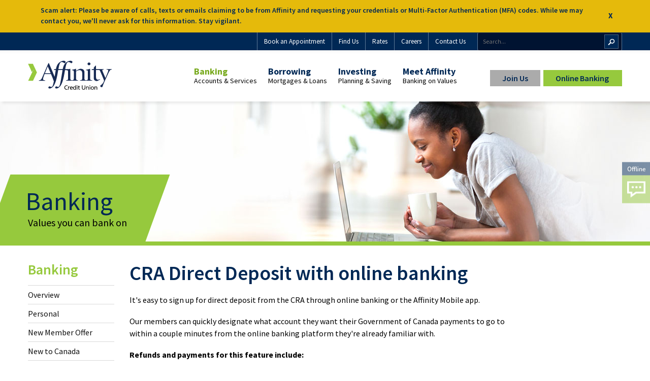

--- FILE ---
content_type: text/html; charset=utf-8
request_url: https://www.affinitycu.ca/banking/ways-to-bank/online/cra-direct-deposit
body_size: 34599
content:


<!DOCTYPE html>
<!--[if lte IE 8 ]><html class="no-js ie8" lang="en"><![endif]-->
<!--[if (gte IE 9)|!(IE)]><!-->
<html class="no-js" lang="en">
<!--<![endif]-->
<head id="Head1"><title>
	CRA Direct Deposit | Online Banking | Affinity Credit Union
</title>



<meta http-equiv="Content-Type" content="text/html; charset=utf-8" /><meta http-equiv="X-UA-Compatible" content="IE=edge" /><meta name="viewport" content="width=device-width, initial-scale=1.0" />
    <!-- Affinity Mobile Download Banners -->
    <meta name="apple-itunes-app" content="app-id=476782896" /><link rel="manifest" href="/manifest.json" />
    <!-------------------------------------->
    <link rel="icon" href="/favicon.ico" type="image/x-icon" /><link rel="shortcut icon" href="/favicon.ico" type="image/x-icon" />

    <link href="/dist/css/main.css?v=3" rel="stylesheet" type="text/css" />

    <link href="//fonts.googleapis.com/css?family=Source+Sans+Pro:400,600,700" rel="stylesheet" />

    <link href="/frontend/pm-css.css?v=3" rel="stylesheet" type="text/css" />
    <!--[if lte IE 9]>
        <script type="text/javascript" src="/Style/js/modernizr.min.js"></script>
        <script src="/Style/js/css3-mediaqueries.js"></script>        
    <![endif]-->
    
    <!-- test item -->
    <script type="text/javascript">
        function showDropdown(item) {

            document.getElementById(item).classList.toggle("show");
            return false;
        }
    </script>
    <style>
        .dropbtn {
            border: none;
            cursor: pointer;
        }

        .dropdown {
            position: relative;
            display: inline-block;
        }
        .dropdown-content {
            display: none;
            right:0;
            position: absolute;
            box-shadow: 0px 8px 16px 0px rgba(0,0,0,0.2);
            z-index: 1;
        }
        .dropdown-content a {
            padding: 12px 16px;
            text-decoration: none;
            display: block;
        }
        .show {display:block;}
    </style>
<link href="../../../App_Themes/Default/Global/default.css" type="text/css" rel="stylesheet" /><script type="text/javascript">    (function(c,l,a,r,i,t,y){
        c[a]=c[a]||function(){(c[a].q=c[a].q||[]).push(arguments)};
        t=l.createElement(r);t.async=1;t.src="https://www.clarity.ms/tag/"+i;
        y=l.getElementsByTagName(r)[0];y.parentNode.insertBefore(t,y);
    })(window, document, "clarity", "script", "mchcjqjd83");</script><script type="text/javascript">
<!-- Google Tag Manager -->
(function(w,d,s,l,i){w[l]=w[l]||[];w[l].push({'gtm.start':
new Date().getTime(),event:'gtm.js'});var f=d.getElementsByTagName(s)[0],
j=d.createElement(s),dl=l!='dataLayer'?'&l='+l:'';j.async=true;j.src=
'https://www.googletagmanager.com/gtm.js?id='+i+dl;f.parentNode.insertBefore(j,f);
})(window,document,'script','dataLayer','GTM-KQRD4L');
<!-- End Google Tag Manager -->
</script><meta name="Generator" content="Sitefinity 15.3.8521.0 DX" /><link rel="canonical" href="https://www.affinitycu.ca/banking/ways-to-bank/online/cra-direct-deposit" /><script type="application/json" id="sf-insight-metadata">
	{"contentMetadata":"{\"Id\":\"f3a2af39-1b31-6d6b-9fc9-ff00001037d2\",\"ContentType\":\"Page\",\"Title\":\"CRA Direct Deposit\",\"CanonicalTitle\":\"CRA Direct Deposit\",\"CanonicalUrl\":\"https://www.affinitycu.ca/banking/ways-to-bank/online/cra-direct-deposit\",\"DefaultLanguage\":\"en\",\"CreatedOn\":\"2020-04-03T19:18:13.677Z\",\"ModifiedOn\":\"2024-09-10T17:19:08.947Z\",\"SiteId\":\"50232fc5-dc01-4c95-ab60-5c8441fcb4eb\",\"SiteName\":\"Default\",\"PageId\":\"f3a2af39-1b31-6d6b-9fc9-ff00001037d2\"}","videosMetadata":"[]"}
</script><script type="application/json" id="sf-insight-settings">
	{"apiServerUrl":"https://api.insight.sitefinity.com","apiKey":"68da9b44-a694-098a-04b4-8d06b4fbfe1a","applicationName":"Website","trackingCookieDomain":"","keepDecTrackingCookieOnTrackingConsentRejection":false,"slidingExpirationForTrackingCookie":false,"maxAgeForTrackingCookieInDays":365,"trackYouTubeVideos":true,"crossDomainTrackingEntries":["localhost"],"strategy":"Persist|False","docsHrefTestExpressions":[".*\\/docs\\/.+\\.{1}.+((\\?|\\\u0026)sfvrsn=.+){1}$",".+((\\?|\\\u0026)sf_dm_key=.+){1}$"],"sessionLengthInMinutes":30,"trackVimeoVideos":true,"useSecureCookies":true}
</script><script type="text/javascript" src="/WebResource.axd?d=[base64]&amp;t=638810808460000000">

</script><script src="https://cdn.insight.sitefinity.com/sdk/sitefinity-insight-client.min.3.1.44.js" crossorigin="" async="async">

</script><meta name="viewport" content="width=device-width, initial-scale=1.0" /><script type="text/javascript">
	(function() {var _rdDeviceWidth = (window.innerWidth > 0) ? window.innerWidth : screen.width;var _rdDeviceHeight = (window.innerHeight > 0) ? window.innerHeight : screen.height;var _rdOrientation = (window.width > window.height) ? 'landscape' : 'portrait';})();
</script><link href="/Telerik.Web.UI.WebResource.axd?d=PMrIT5dOWaVYIcpFWUE4nC_iL3b7FnGjuhHxVHSwB90boZPdm4bPMb_Sv4n9sBV2toUN8vJzZ2iI4Dql0rX1_gevZpxYLhX4ghqbEvUVQcb-p0KuRfafN6mrfxne1WXO0&amp;t=638841048724991631&amp;compress=0&amp;_TSM_CombinedScripts_=%3b%3bTelerik.Sitefinity.Resources%2c+Version%3d15.3.8521.0%2c+Culture%3dneutral%2c+PublicKeyToken%3db28c218413bdf563%3aen%3a1fc51117-d88a-4795-9f21-8dace5cead05%3a7a90d6a%3a83fa35c7%3bTelerik.Web.UI%2c+Version%3d2024.3.1616.462%2c+Culture%3dneutral%2c+PublicKeyToken%3d121fae78165ba3d4%3aen%3af95c72f3-4b8f-44fd-9c01-9d4ba7d0464a%3a580b2269%3aeb8d8a8e" type="text/css" rel="stylesheet" /><link href="/Sitefinity/Public/ResponsiveDesign/layout_transformations.css?pageDataId=f4a2af39-1b31-6d6b-9fc9-ff00001037d2&amp;pageSiteNode=F3A2AF39-1B31-6D6B-9FC9-FF00001037D2/50232fc5-dc01-4c95-ab60-5c8441fcb4eb/SitefinitySiteMap" type="text/css" rel="stylesheet" /><style type="text/css" media="all">.sfPageEditor .navblock{display:none !important;}
.sfPageEditor #top-banner{z-index:9999999;}
#banner-img{height:284px !important;}
#banner-img > div, #page-overtitle{display:block !important;}
</style><style type="text/css" media="all">.sfPageEditor .navblock{display:none !important;}
.sfPageEditor #top-banner{z-index:9999999;}
#banner-img{height:0;}
#banner-img > div, #page-overtitle{display:none;}


</style></head>
<body>
    <form method="post" action="./cra-direct-deposit" id="Form1">
<div class="aspNetHidden">
<input type="hidden" name="ctl17_TSM" id="ctl17_TSM" value="" />
<input type="hidden" name="ctl18_TSSM" id="ctl18_TSSM" value="" />
<input type="hidden" name="__EVENTTARGET" id="__EVENTTARGET" value="" />
<input type="hidden" name="__EVENTARGUMENT" id="__EVENTARGUMENT" value="" />
<input type="hidden" name="__VIEWSTATE" id="__VIEWSTATE" value="Qet5u86nHt6xSaRi2wjEn8nA7/IPDKCoYbw0YyCEqeykWBxLg8N4Otm8xtrdgRfPjiXOKCy/m8b0KLqgCa3hi5WmbsESfqS9NUteO/ibAF3c1lECU+4xr3WfUGP0apcZNewzXOlQeFhgEaDXYwFFYgXQNUlzNyJIR8eBwEpyx5Xh6+AmBgWL7FQIpP4iHqlXfwBWIRfeiakQhwYnlMBpeW0mAy4qFXOj0Tw9VGuuPn4c/2e0g0IYKwSDhVIbE5yseY3sr/NvchkuwNDj1pPnOoYcSC0tVAHqibhO4kS3PxO8eRFD27G1jjmuV95JJhK/pf2pXMp9s6Ln2yk2+yTgO1ela42A5SjuAygxeZ/cXhydQazekcaIFtRrh4UsMyZpFTK76mb0kBaO+TA8Vc5EZwUiRX0gvooEMKtOGWegCqwpXCwv1MNu/tAMYIN/WbZPvNlfCN2rI0GE+9yY0shXThDUxUucmDnEeirAFmKv4hXcx3POnK7rLh8d7b5Z9r4WEFxCMy9y2OCYGHKWTg6JRyv6Am7gqiyCez40F4LTLUxPcEwV5sN3yTpDr5mjov/01qTttyLf04vwRqz7CcFS03ZmfaC/m/pNk/8Q/WMhEsPdF+w/2eGQ3+6g1WlaZmYRl1m+FRqqO63OpFCwnA4GDwmNSoyElsSU+2hUgh5YrASnywSZHHHgPyZiZANRKzfCFctnRIkWnYZ0DVBgF63xtOvUVa2+iZgmaMTWestiQYUucr+ahYmAFzd3skjO/zCU5Fd16gVdcqgwvtf2LHClzXEocqeSKn0cH8dQB9tIXtj39cAQDimWvBUQx68oIL/DpUNKKB/FPH2T+L8CV/0xUC4JOBDDEMayp9oYSvRX/lNTOhb0u0CdsPH34HPhmsS4gJgrtDm8yfUvX6jESMGtM8frYa6gpZTWYBUud+c6y2IJ7CpZxwve7P8AeHo38btL" />
</div>

<script type="text/javascript">
//<![CDATA[
var theForm = document.forms['Form1'];
function __doPostBack(eventTarget, eventArgument) {
    if (!theForm.onsubmit || (theForm.onsubmit() != false)) {
        theForm.__EVENTTARGET.value = eventTarget;
        theForm.__EVENTARGUMENT.value = eventArgument;
        theForm.submit();
    }
}
//]]>
</script>


<script src="/WebResource.axd?d=pynGkmcFUV13He1Qd6_TZCqLZEelMRMQgwB0qAxoGpDo9AH4yPT04rytVml1Sy0aVxqvOwV4Fi9U-2YFnUbV7g2&amp;t=638901526312636832" type="text/javascript"></script>


<script type="text/javascript">
//<![CDATA[
var __cultureInfo = {"name":"en","numberFormat":{"CurrencyDecimalDigits":2,"CurrencyDecimalSeparator":".","IsReadOnly":true,"CurrencyGroupSizes":[3],"NumberGroupSizes":[3],"PercentGroupSizes":[3],"CurrencyGroupSeparator":",","CurrencySymbol":"$","NaNSymbol":"NaN","CurrencyNegativePattern":0,"NumberNegativePattern":1,"PercentPositivePattern":1,"PercentNegativePattern":1,"NegativeInfinitySymbol":"-∞","NegativeSign":"-","NumberDecimalDigits":2,"NumberDecimalSeparator":".","NumberGroupSeparator":",","CurrencyPositivePattern":0,"PositiveInfinitySymbol":"∞","PositiveSign":"+","PercentDecimalDigits":2,"PercentDecimalSeparator":".","PercentGroupSeparator":",","PercentSymbol":"%","PerMilleSymbol":"‰","NativeDigits":["0","1","2","3","4","5","6","7","8","9"],"DigitSubstitution":1},"dateTimeFormat":{"AMDesignator":"AM","Calendar":{"MinSupportedDateTime":"\/Date(-62135596800000)\/","MaxSupportedDateTime":"\/Date(253402300799999)\/","AlgorithmType":1,"CalendarType":1,"Eras":[1],"TwoDigitYearMax":2049,"IsReadOnly":true},"DateSeparator":"/","FirstDayOfWeek":0,"CalendarWeekRule":0,"FullDateTimePattern":"dddd, MMMM d, yyyy h:mm:ss tt","LongDatePattern":"dddd, MMMM d, yyyy","LongTimePattern":"h:mm:ss tt","MonthDayPattern":"MMMM d","PMDesignator":"PM","RFC1123Pattern":"ddd, dd MMM yyyy HH\u0027:\u0027mm\u0027:\u0027ss \u0027GMT\u0027","ShortDatePattern":"M/d/yyyy","ShortTimePattern":"h:mm tt","SortableDateTimePattern":"yyyy\u0027-\u0027MM\u0027-\u0027dd\u0027T\u0027HH\u0027:\u0027mm\u0027:\u0027ss","TimeSeparator":":","UniversalSortableDateTimePattern":"yyyy\u0027-\u0027MM\u0027-\u0027dd HH\u0027:\u0027mm\u0027:\u0027ss\u0027Z\u0027","YearMonthPattern":"MMMM yyyy","AbbreviatedDayNames":["Sun","Mon","Tue","Wed","Thu","Fri","Sat"],"ShortestDayNames":["Su","Mo","Tu","We","Th","Fr","Sa"],"DayNames":["Sunday","Monday","Tuesday","Wednesday","Thursday","Friday","Saturday"],"AbbreviatedMonthNames":["Jan","Feb","Mar","Apr","May","Jun","Jul","Aug","Sep","Oct","Nov","Dec",""],"MonthNames":["January","February","March","April","May","June","July","August","September","October","November","December",""],"IsReadOnly":true,"NativeCalendarName":"Gregorian Calendar","AbbreviatedMonthGenitiveNames":["Jan","Feb","Mar","Apr","May","Jun","Jul","Aug","Sep","Oct","Nov","Dec",""],"MonthGenitiveNames":["January","February","March","April","May","June","July","August","September","October","November","December",""]},"eras":[1,"A.D.",null,0]};//]]>
</script>

<script src="/Telerik.Web.UI.WebResource.axd?_TSM_HiddenField_=ctl17_TSM&amp;compress=2&amp;_TSM_CombinedScripts_=%3b%3bSystem.Web.Extensions%2c+Version%3d4.0.0.0%2c+Culture%3dneutral%2c+PublicKeyToken%3d31bf3856ad364e35%3aen%3af8efdcae-fc88-4697-a128-23b7f470d078%3aea597d4b%3ab25378d2" type="text/javascript"></script>
<script src="/ScriptResource.axd?d=xioHhidMnoH8GGW0PVBvngZfEpBQCU-OKVs-XwhiWz8MuAkOD4JPFE7cMbR_X4OBJUvuv71ZtKhvtY6w029IL6GR34_wD_PlX25IXDT6BOd1e0iMKEleSoN4dK2t_LBfGYYSzMKU1DV8cNciZ5hwF3aSSexY2MPPImvYrnEraS0MQ5sRfqjp51bJsSBHFOH90&amp;t=ffffffffb91febc1" type="text/javascript"></script>
<script src="/Telerik.Web.UI.WebResource.axd?_TSM_HiddenField_=ctl17_TSM&amp;compress=2&amp;_TSM_CombinedScripts_=%3b%3bTelerik.Sitefinity.Resources%3aen%3a1fc51117-d88a-4795-9f21-8dace5cead05%3a310a35a4%3bTelerik.Web.UI%2c+Version%3d2024.3.1616.462%2c+Culture%3dneutral%2c+PublicKeyToken%3d121fae78165ba3d4%3aen%3af95c72f3-4b8f-44fd-9c01-9d4ba7d0464a%3a16e4e7cd%3af7645509%3addbfcb67%3bTelerik.Sitefinity%2c+Version%3d15.3.8521.0%2c+Culture%3dneutral%2c+PublicKeyToken%3db28c218413bdf563%3aen%3ab3d595db-4c05-4aa1-90d4-35cb31fef95b%3a3b9a1b05%3bTelerik.Sitefinity.Search.Impl%2c+Version%3d15.3.8521.0%2c+Culture%3dneutral%2c+PublicKeyToken%3db28c218413bdf563%3aen%3a294243b7-251f-4343-b5c0-acc545d209b1%3a7561727d%3bTelerik.Web.UI%2c+Version%3d2024.3.1616.462%2c+Culture%3dneutral%2c+PublicKeyToken%3d121fae78165ba3d4%3aen%3af95c72f3-4b8f-44fd-9c01-9d4ba7d0464a%3aa1a4383a%3bTelerik.Sitefinity%2c+Version%3d15.3.8521.0%2c+Culture%3dneutral%2c+PublicKeyToken%3db28c218413bdf563%3aen%3ab3d595db-4c05-4aa1-90d4-35cb31fef95b%3a721addc%3bTelerik.Sitefinity.ContentModules%2c+Version%3d15.3.8521.0%2c+Culture%3dneutral%2c+PublicKeyToken%3db28c218413bdf563%3aen%3ad65a2c2d-ed8c-4165-975c-59cf0096dae7%3a4df0403e%3bTelerik.Sitefinity%2c+Version%3d15.3.8521.0%2c+Culture%3dneutral%2c+PublicKeyToken%3db28c218413bdf563%3aen%3ab3d595db-4c05-4aa1-90d4-35cb31fef95b%3a41f6c3a7" type="text/javascript"></script>
<div class="aspNetHidden">

	<input type="hidden" name="__VIEWSTATEGENERATOR" id="__VIEWSTATEGENERATOR" value="FE999762" />
	<input type="hidden" name="__EVENTVALIDATION" id="__EVENTVALIDATION" value="KKgg94L1u8KwEgwKzOp0PoxnzBSxqgzQ3SWYOi9s2xR6XECc8KETM5sJY7OdB6rYLWGUUmru9+dg5qvQxbMdYh+tBvXeUBiRjw41sWkKk/nTwMDMQdWPA5ouu/[base64]//ytI2Qj0LbVtSurK+2wt7Za1+jhnCWd7fY9U+rkoCREd+EpzIUUtnTDGGwo3SGJ4k2oMJb/7h" />
</div><script type="text/javascript">
//<![CDATA[
Sys.WebForms.PageRequestManager._initialize('ctl00$ctl17', 'Form1', [], [], [], 90, 'ctl00');
//]]>
</script>
<input type="hidden" name="ctl00$ctl17" id="ctl17" />
<script type="text/javascript">
//<![CDATA[
Sys.Application.setServerId("ctl17", "ctl00$ctl17");
Sys.Application._enableHistoryInScriptManager();
//]]>
</script>

        <input type="hidden" name="ctl00$webPassowrd" id="webPassowrd" value="#ResourceNotFound#:Labels:WebPassword" />
        <div id="wrapper">
            <div class="w-w1">
                <div class="w-w2">
                    <header id="header" class="page-section">
                        <div id="alertmessagewrp">
                            
<div class="sf_cols">
    <div class="sf_colsOut sf_1col_1_100">
        <div id="CPHalertmessage_T8B3BE03E036_Col00" class="sf_colsIn sf_1col_1in_100"><div>
	
<!-- 2024.3.1616.462 -->
        <ul class="sfitemsList sfitemsListTitleDateTmb sflist">
            
        <li class='sfitem sflistitem sfClearfix Yellow'  data-sf-provider='OpenAccessProvider' data-sf-id='900ab839-1b31-6d6b-9fc9-ff00001037d2' data-sf-type="Telerik.Sitefinity.DynamicModules.Model.DynamicContent">
            <div class="section-inner">
              <p class="messagetitle">
             	Scam alert: Please be aware of calls, texts or emails claiming to be from Affinity and requesting your credentials or Multi-Factor Authentication (MFA) codes. While we may contact you, we'll never ask for this information. Stay vigilant. 
                                   
              </p>
           
                <a class="close" href="#"><span>close</span></a>
            </div>
        </li>
    
        </ul>
    <input id="ctl00_CPHalertmessage_ctl02_ctl00_ctl00_dynamicContentListView_ClientState" name="ctl00_CPHalertmessage_ctl02_ctl00_ctl00_dynamicContentListView_ClientState" type="hidden" /><span id="ctl00_CPHalertmessage_ctl02_ctl00_ctl00_dynamicContentListView" style="display:none;"></span>


<script>
$(document).ready(function() {
  var checkisalertmsgClosed = getCookie("alertmsgset");
  
  if (checkisalertmsgClosed == "yes") {
      $('#alertmessagewrp').hide();
  } else
      $('#alertmessagewrp').show();
  
  $('#alertmessagewrp .close').on('click', function(e){
      e.preventDefault();
      $('#alertmessagewrp').hide(200);
    document.cookie = "alertmsgset" + "=" + "yes;path=/";
  });
});
  
function getCookie(cname) {
    var name = cname + "=";
    var ca = document.cookie.split(';');
    for (var i = 0; i < ca.length; i++) {
        var c = ca[i];
        while (c.charAt(0) == ' ') {
            c = c.substring(1);
        }
        if (c.indexOf(name) == 0) {
            return c.substring(name.length, c.length);
        }
    }
    return "";
}
</script>
</div>
            
        </div>
    </div>
</div>
                        </div>
                        <div class="h-w1">
                            <a class="element-invisible" href="#content">&nbsp;</a>
                            <div class="section-inner">
                                <div id="util">
                                    <div class="section-inner">
                                        



<!-- Google Tag Manager (noscript) -->
<noscript><iframe src="https://www.googletagmanager.com/ns.html?id=GTM-KQRD4L"
height="0" width="0" style="display:none;visibility:hidden"></iframe></noscript>
<!-- End Google Tag Manager (noscript) -->




<div class="sfNavWrp sfNavHorizontalWrp top-nav ASP.sfctrlpresentation_openaccessdataprovider_6580a3391b316d6b9fc9ff00001037d2_ascx">
    
    
      
    
     
    <ul class="sfNavHorizontal sfNavList">
        
                        <li>
                            <a href="https://affinitycreditunion.my.site.com/BookAppointmentPublic/s/" target="blank">Book an Appointment</a>          
                        </li>
                    
                        <li>
                            <a href="/find-us">Find Us</a>          
                        </li>
                    
                        <li>
                            <a href="/rates">Rates</a>          
                        </li>
                    
                        <li>
                            <a href="/careers">Careers</a>          
                        </li>
                    
                        <li>
                            <a href="/contact-us">Contact Us</a>          
                        </li>
                    
    </ul>
</div>

                                    </div>
                                </div>
                            </div>
                            <div id="navsection">
                                <div class="section-inner">
                                    <div id="logo">
                                        
<div class='sfContentBlock'><a href="/"><img alt="Affinity Credit Union" data-displaymode="Original" src="/images/default-source/default-album/affinity-cu-logo-rgb-chevron---for-website.svg?sfvrsn=63b5d980_4" style="width: 170px; max-width: 100%;" /></a>

</div>
                                    </div>
                                     <a href="#" class="trigger-btn tb-menu"><span>&nbsp;</span></a>
                                    <div class="navblock">
                                        <div id="search-header" class="searchblock">
                                            
<div id="cphSearch_T8B3BE03E025">
	

<fieldset class="sfSearchBoxSet">
    <input name="ctl00$cphSearch$T8B3BE03E025$ctl00$ctl00$searchTextBox" type="text" id="cphSearch_T8B3BE03E025_ctl00_ctl00_searchTextBox" class="sfTxt searchTxtBox" />
    <input type="submit" name="ctl00$cphSearch$T8B3BE03E025$ctl00$ctl00$searchButton" value="" onclick="return false;" id="cphSearch_T8B3BE03E025_ctl00_ctl00_searchButton" class="sfLinkBtn" />

</fieldset>


<script>

    $(document).ready(function () {


        var searchkey = "param";

        Loaddata(searchkey);

    });


    function Loaddata(searchkey) {

        //send a query to server side to present new content
        //$.ajax({
        //    type: "POST",
        //    url: "/Widgets/Custom/webservicepage.aspx/searchKeywordService",
        //    data: "{searchkey:'" + searchkey + "'}",
        //    contentType: "application/json; charset=utf-8",
        //    dataType: "json",
        //    success: function (data, textStatus) {

        //        if (data != "") {

        //            var sourcedatafiles;

        //            //$('#txt').append(data.d);
        //            //    sourcedatafiles = data.d;
        //            //  $('#txt').append("textstatus"+textStatus);

        //            $(".searchTxtBox").autocomplete({
        //                source: data.d
        //            });

        //        }
        //    },
        //    error: function (e) {
        //    }
        //})
    };

</script>



</div>
                                        </div>
                                        <nav id="mainnav" class="nav">
                                            
<div class='sfContentBlock'><div class="sfNavWrp sfNavHorizontalDropDownWrp extramobilenav">
<ul class="sfNavHorizontalDropDown sfNavList mega-menu">
    <li class="mega-item hasChildren mega-hover custom" id="m-nav-1">
    <a>Online Banking Sign-in</a>
    <div class="nav-note">Online Banking Sign-in</div>
    <ul>
        <li><a href="https://personal.affinitycu.ca/">Personal Online Banking</a></li>
        <li><a href="https://business.affinitycu.ca/">Business Online Banking</a></li>
    </ul>
    </li>
</ul>
</div>

</div>


<div class="sfNavWrp sfNavHorizontalDropDownWrp topnav">
     
    
    
     

    <ul id="cphMainMenu_T8B3BE03E013_ctl00_ctl00_navigationUl" class="sfNavHorizontalDropDown sfNavList mega-menu">
        
                        <li class='mega-item'>
                            <a href="/banking" class="sfSel">Banking</a>
                            <div class='nav-note'>Accounts & Services</div>
                              <ul id="cphMainMenu_T8B3BE03E013_ctl00_ctl00_ctl02_ctl00_childNodesContainer">
                        <li class='col-one'>
                            <a href="/banking/overview">Overview</a>
                            
                            
                        </li>
                    
                        <li class='col-one'>
                            <a href="/banking/personal">Personal</a>
                            
                            <ul id="cphMainMenu_T8B3BE03E013_ctl00_ctl00_ctl02_ctl00_ctl02_childNodesContainer">
                        <li class='mega-item'>
                            <a href="/banking/personal/chequing">Chequing</a>
                            
                            <ul id="cphMainMenu_T8B3BE03E013_ctl00_ctl00_ctl02_ctl00_ctl02_ctl01_childNodesContainer">
                        <li class=''>
                            <a href="/banking/personal/chequing/youth-chequing">Youth Chequing</a>
                            
                            
                        </li>
                    
                        <li class=''>
                            <a href="/banking/personal/chequing/student-chequing">Student Chequing</a>
                            
                            
                        </li>
                    
                        <li class=''>
                            <a href="/banking/personal/chequing/65-chequing">65+ Chequing</a>
                            
                            
                        </li>
                    
                        <li class='mega-item'>
                            <a href="/banking/personal/chequing/us-chequing">U.S. Chequing</a>
                            
                            
                        </li>
                    
                        <li class=''>
                            <a href="/banking/personal/chequing/clickswitch">ClickSWITCH™</a>
                            
                            
                        </li>
                    </ul>
                        </li>
                    
                        <li class='mega-item'>
                            <a href="/banking/personal/savings">Savings</a>
                            
                            
                        </li>
                    
                        <li class='mega-item'>
                            <a href="/banking/personal/international-funds-transfer">International Funds Transfer</a>
                            
                            
                        </li>
                    
                        <li class=''>
                            <a href="/banking/personal/special-offers">Special Offers</a>
                            
                            
                        </li>
                    </ul>
                        </li>
                    
                        <li class='col-one'>
                            <a href="/banking/new-member-offer">New Member Offer</a>
                            
                            
                        </li>
                    
                        <li class='col-one'>
                            <a href="/banking/new-to-canada">New to Canada</a>
                            
                            
                        </li>
                    
                        <li class='col-two'>
                            <a href="/banking/business">Business</a>
                            
                            <ul id="cphMainMenu_T8B3BE03E013_ctl00_ctl00_ctl02_ctl00_ctl05_childNodesContainer">
                        <li class='mega-item'>
                            <a href="/banking/business/chequing">Chequing</a>
                            
                            <ul id="cphMainMenu_T8B3BE03E013_ctl00_ctl00_ctl02_ctl00_ctl05_ctl01_childNodesContainer">
                        <li class='mega-item'>
                            <a href="/banking/business/chequing/u-s-chequing">U.S. Chequing</a>
                            
                            
                        </li>
                    </ul>
                        </li>
                    
                        <li class='mega-item'>
                            <a href="/banking/business/savings">Savings</a>
                            
                            <ul id="cphMainMenu_T8B3BE03E013_ctl00_ctl00_ctl02_ctl00_ctl05_ctl02_childNodesContainer">
                        <li class='mega-item'>
                            <a href="/banking/business/savings/agriinvest">AgriInvest</a>
                            
                            
                        </li>
                    </ul>
                        </li>
                    
                        <li class='mega-item'>
                            <a href="/banking/business/merchant-payment-services">Merchant Payment Services</a>
                            
                            
                        </li>
                    
                        <li class='mega-item'>
                            <a href="/banking/business/cash-management">Cash Management</a>
                            
                            <ul id="cphMainMenu_T8B3BE03E013_ctl00_ctl00_ctl02_ctl00_ctl05_ctl04_childNodesContainer">
                        <li class=''>
                            <a href="/banking/business/cash-management/online-banking">Online Banking</a>
                            
                            
                        </li>
                    
                        <li class='mega-item'>
                            <a href="/banking/business/cash-management/caft">CAFT</a>
                            
                            
                        </li>
                    
                        <li class='mega-item'>
                            <a href="/banking/business/cash-management/cards">Cards</a>
                            
                            
                        </li>
                    
                        <li class=''>
                            <a href="/banking/business/cash-management/merchant-payment-services">Merchant Payment Services</a>
                            
                            
                        </li>
                    
                        <li class=''>
                            <a href="/banking/business/cash-management/international-funds-transfer">International Funds Transfer</a>
                            
                            
                        </li>
                    </ul>
                        </li>
                    
                        <li class=''>
                            <a href="/banking/business/remote-cheque-deposit-for-business">Remote Cheque Deposit for Business</a>
                            
                            
                        </li>
                    
                        <li class=''>
                            <a href="/banking/business/payroll-and-workforce-management">Payroll and Workforce Management</a>
                            
                            
                        </li>
                    
                        <li class='mega-item'>
                            <a href="/banking/business/small-business-banking">Small Business Banking</a>
                            
                            
                        </li>
                    </ul>
                        </li>
                    
                        <li class='col-two'>
                            <a href="/banking/clubs-and-teams">Clubs and Teams</a>
                            
                            
                        </li>
                    
                        <li class='col-three'>
                            <a href="/banking/ways-to-bank" class="sfSel">Ways to Bank</a>
                            
                              <ul id="cphMainMenu_T8B3BE03E013_ctl00_ctl00_ctl02_ctl00_ctl07_childNodesContainer">
                        <li class='mega-item'>
                            <a href="/banking/ways-to-bank/online" class="sfSel">Online</a>
                            
                              <ul id="cphMainMenu_T8B3BE03E013_ctl00_ctl00_ctl02_ctl00_ctl07_ctl01_childNodesContainer">
                        <li class='mega-item'>
                            <a href="/banking/ways-to-bank/online/personal-online-banking">Personal Online Banking</a>
                            
                            
                        </li>
                    
                        <li class='mega-item'>
                            <a href="/banking/ways-to-bank/online/business-online-banking">Business Online Banking</a>
                            
                            
                        </li>
                    
                        <li class='mega-item'>
                            <a href="/banking/ways-to-bank/online/interac-etransfer">Interac e-Transfer</a>
                            
                            
                        </li>
                    
                        <li class='mega-item'>
                            <a href="/banking/ways-to-bank/online/faqs-and-support">FAQs and Support</a>
                            
                            
                        </li>
                    
                        <li class=''>
                            <a href="/banking/ways-to-bank/online/cra-direct-deposit" class="sfSel">CRA Direct Deposit</a>
                            
                              
                        </li>
                    
                        <li class=''>
                            <a href="/banking/ways-to-bank/online/interac-sign-in-service">Interac® sign-in service</a>
                            
                            
                        </li>
                    
                        <li class=''>
                            <a href="/banking/ways-to-bank/online/real-time-alerts">Real-Time Alerts</a>
                            
                            
                        </li>
                    
                        <li class=''>
                            <a href="/banking/ways-to-bank/online/browser-security-update">Browser Security Update</a>
                            
                            
                        </li>
                    </ul>
                        </li>
                    
                        <li class='mega-item'>
                            <a href="/banking/ways-to-bank/mobile">Mobile</a>
                            
                            <ul id="cphMainMenu_T8B3BE03E013_ctl00_ctl00_ctl02_ctl00_ctl07_ctl02_childNodesContainer">
                        <li class='mega-item'>
                            <a href="/banking/ways-to-bank/mobile/deposit-anywhere">Deposit Anywhere</a>
                            
                            
                        </li>
                    </ul>
                        </li>
                    
                        <li class='mega-item'>
                            <a href="/banking/ways-to-bank/contact-centre">Contact Centre</a>
                            
                            
                        </li>
                    
                        <li class='mega-item'>
                            <a href="/banking/ways-to-bank/phone">Telebanking</a>
                            
                            
                        </li>
                    
                        <li class='mega-item'>
                            <a href="/banking/ways-to-bank/ways-to-pay">Ways to Pay</a>
                            
                            <ul id="cphMainMenu_T8B3BE03E013_ctl00_ctl00_ctl02_ctl00_ctl07_ctl05_childNodesContainer">
                        <li class='mega-item'>
                            <a href="/banking/ways-to-bank/ways-to-pay/member-card-debit-cards">Member Card Debit Cards</a>
                            
                            
                        </li>
                    
                        <li class='mega-item'>
                            <a href="/banking/ways-to-bank/ways-to-pay/credit-cards">Credit Cards</a>
                            
                            
                        </li>
                    
                        <li class=''>
                            <a href="/banking/ways-to-bank/ways-to-pay/apple-pay">Apple Pay</a>
                            
                            
                        </li>
                    
                        <li class=''>
                            <a href="/banking/ways-to-bank/ways-to-pay/google-pay">Google Pay</a>
                            
                            
                        </li>
                    
                        <li class=''>
                            <a href="/banking/ways-to-bank/ways-to-pay/locknblock">Lock'N'Block</a>
                            
                            
                        </li>
                    </ul>
                        </li>
                    
                        <li class='col-3'>
                            <a href="/banking/ways-to-bank/credit-cards">Credit Cards</a>
                            
                            
                        </li>
                    
                        <li class='mega-item'>
                            <a href="/banking/ways-to-bank/advice-centres">Advice Centres</a>
                            
                            <ul id="cphMainMenu_T8B3BE03E013_ctl00_ctl00_ctl02_ctl00_ctl07_ctl07_childNodesContainer">
                        <li class='mega-item'>
                            <a href="/banking/ways-to-bank/advice-centres/holiday-hours">Holiday Hours</a>
                            
                            
                        </li>
                    </ul>
                        </li>
                    
                        <li class='mega-item'>
                            <a href="/banking/ways-to-bank/atm">ATM</a>
                            
                            
                        </li>
                    
                        <li class='mega-item'>
                            <a href="/banking/ways-to-bank/security">Security</a>
                            
                            <ul id="cphMainMenu_T8B3BE03E013_ctl00_ctl00_ctl02_ctl00_ctl07_ctl09_childNodesContainer">
                        <li class=''>
                            <a href="/banking/ways-to-bank/security/how-we're-protecting-you">How we're protecting you</a>
                            
                            
                        </li>
                    
                        <li class=''>
                            <a href="/banking/ways-to-bank/security/how-you-can-protect-yourself">How you can protect yourself</a>
                            
                            
                        </li>
                    
                        <li class=''>
                            <a href="/banking/ways-to-bank/security/security-alerts">Security Alerts</a>
                            
                            
                        </li>
                    
                        <li class=''>
                            <a href="/banking/ways-to-bank/security/report-an-incident">Report an Incident</a>
                            
                            
                        </li>
                    
                        <li class=''>
                            <a href="/banking/ways-to-bank/security/multi-factor-authentication">Multi-factor Authentication</a>
                            
                            
                        </li>
                    </ul>
                        </li>
                    </ul>
                        </li>
                    
                        <li class='col-four col-grey'>
                            <a href="/banking/tools-and-resources">Tools and Resources</a>
                            
                            <ul id="cphMainMenu_T8B3BE03E013_ctl00_ctl00_ctl02_ctl00_ctl08_childNodesContainer">
                        <li class='mega-item'>
                            <a href="/banking/tools-and-resources/calculators">Calculators</a>
                            
                            
                        </li>
                    
                        <li class='mega-item'>
                            <a href="/banking/tools-and-resources/rates">Rates</a>
                            
                            
                        </li>
                    
                        <li class='mega-item'>
                            <a href="/banking/tools-and-resources/advice">Advice</a>
                            
                            <ul id="cphMainMenu_T8B3BE03E013_ctl00_ctl00_ctl02_ctl00_ctl08_ctl03_childNodesContainer">
                        <li class=''>
                            <a href="/banking/tools-and-resources/advice/finding-your-account-information">Finding your account information</a>
                            
                            
                        </li>
                    
                        <li class='mega-item'>
                            <a href="/banking/tools-and-resources/advice/5-reasons-why-credit-cards-are-king">5 reasons why credit cards are king</a>
                            
                            
                        </li>
                    
                        <li class=''>
                            <a href="/banking/tools-and-resources/advice/6-ways-to-combat-inflation">6 ways to combat inflation</a>
                            
                            
                        </li>
                    </ul>
                        </li>
                    </ul>
                        </li>
                    </ul>
                        </li>
                    
                        <li class='mega-item'>
                            <a href="/borrowing">Borrowing</a>
                            <div class='nav-note'>Mortgages & Loans</div>
                            <ul id="cphMainMenu_T8B3BE03E013_ctl00_ctl00_ctl02_ctl01_childNodesContainer">
                        <li class='col-one'>
                            <a href="/borrowing/overview">Overview</a>
                            
                            
                        </li>
                    
                        <li class='col-one'>
                            <a href="/borrowing/personal">Personal</a>
                            
                            <ul id="cphMainMenu_T8B3BE03E013_ctl00_ctl00_ctl02_ctl01_ctl02_childNodesContainer">
                        <li class='mega-item'>
                            <a href="/borrowing/personal/mortgages">Mortgages</a>
                            
                            <ul id="cphMainMenu_T8B3BE03E013_ctl00_ctl00_ctl02_ctl01_ctl02_ctl01_childNodesContainer">
                        <li class='mega-item'>
                            <a href="/borrowing/personal/mortgages/buying-a-home-with-affinity">Buying a home with Affinity</a>
                            
                            
                        </li>
                    
                        <li class='mega-item'>
                            <a href="/borrowing/personal/mortgages/first-time-home-buyer">First-Time Home Buyer</a>
                            
                            
                        </li>
                    
                        <li class='mega-item'>
                            <a href="/borrowing/personal/mortgages/renewing-your-mortgage">Renewing Your Mortgage</a>
                            
                            
                        </li>
                    
                        <li class='mega-item'>
                            <a href="/borrowing/personal/mortgages/renovate-or-upgrade">Renovate or Upgrade</a>
                            
                            
                        </li>
                    
                        <li class=''>
                            <a href="/borrowing/personal/mortgages/construction-mortgage">Construction Mortgage</a>
                            
                            
                        </li>
                    
                        <li class=''>
                            <a href="/borrowing/personal/mortgages/mobile-mortgage-specialists">Mobile Mortgage Specialists</a>
                            
                            
                        </li>
                    
                        <li class='mega-item'>
                            <a href="/borrowing/personal/mortgages/mortgage-products">Mortgage Products</a>
                            
                            
                        </li>
                    
                        <li class=''>
                            <a href="/borrowing/personal/mortgages/mortgage-switch-to-affinity">Mortgage Switch</a>
                            
                            
                        </li>
                    </ul>
                        </li>
                    
                        <li class=''>
                            <a href="/borrowing/personal/mortgage-switch">Mortgage Switch</a>
                            
                            
                        </li>
                    
                        <li class='mega-item'>
                            <a href="/borrowing/personal/loans">Loans</a>
                            
                            <ul id="cphMainMenu_T8B3BE03E013_ctl00_ctl00_ctl02_ctl01_ctl02_ctl03_childNodesContainer">
                        <li class='mega-item'>
                            <a href="/borrowing/personal/loans/personal-loans">Personal Loans</a>
                            
                            
                        </li>
                    
                        <li class='mega-item'>
                            <a href="/borrowing/personal/loans/rrsp-loans">RRSP Loans</a>
                            
                            
                        </li>
                    
                        <li class='mega-item'>
                            <a href="/borrowing/personal/loans/education-loans">Education Loans</a>
                            
                            
                        </li>
                    
                        <li class='mega-item'>
                            <a href="/borrowing/personal/loans/restart-loans">Restart Loans</a>
                            
                            
                        </li>
                    
                        <li class='mega-item'>
                            <a href="/borrowing/personal/loans/credit-builder-loans">Credit Builder Loans</a>
                            
                            
                        </li>
                    </ul>
                        </li>
                    
                        <li class='mega-item'>
                            <a href="/borrowing/personal/lines-of-credit">Lines of Credit</a>
                            
                            
                        </li>
                    
                        <li class=''>
                            <a href="/borrowing/personal/credit-cards">Credit Cards</a>
                            
                            
                        </li>
                    </ul>
                        </li>
                    
                        <li class='col-two'>
                            <a href="/borrowing/business">Business</a>
                            
                            <ul id="cphMainMenu_T8B3BE03E013_ctl00_ctl00_ctl02_ctl01_ctl03_childNodesContainer">
                        <li class='mega-item'>
                            <a href="/borrowing/business/mortgages">Mortgages</a>
                            
                            
                        </li>
                    
                        <li class='mega-item'>
                            <a href="/borrowing/business/term-loans">Term Loans</a>
                            
                            
                        </li>
                    
                        <li class='mega-item'>
                            <a href="/borrowing/business/revolving-credit">Revolving Credit</a>
                            
                            
                        </li>
                    
                        <li class='mega-item'>
                            <a href="/borrowing/business/leasing">Leasing</a>
                            
                            
                        </li>
                    
                        <li class='mega-item'>
                            <a href="/borrowing/business/specialty-financing">Specialty Financing</a>
                            
                            
                        </li>
                    
                        <li class='mega-item'>
                            <a href="/borrowing/business/government-programs">Government Programs</a>
                            
                            
                        </li>
                    
                        <li class='mega-item'>
                            <a href="/borrowing/business/small-business-loan">Small Business Loan</a>
                            
                            
                        </li>
                    </ul>
                        </li>
                    
                        <li class='col-three'>
                            <a href="/borrowing/agriculture">Agriculture</a>
                            
                            <ul id="cphMainMenu_T8B3BE03E013_ctl00_ctl00_ctl02_ctl01_ctl04_childNodesContainer">
                        <li class='mega-item'>
                            <a href="/borrowing/agriculture/mortgages">Mortgages</a>
                            
                            
                        </li>
                    
                        <li class='mega-item'>
                            <a href="/borrowing/agriculture/term-loans">Term Loans</a>
                            
                            
                        </li>
                    
                        <li class='mega-item'>
                            <a href="/borrowing/agriculture/leasing">Leasing</a>
                            
                            
                        </li>
                    
                        <li class='mega-item'>
                            <a href="/borrowing/agriculture/revolving-credit">Revolving Credit</a>
                            
                            
                        </li>
                    
                        <li class='mega-item'>
                            <a href="/borrowing/agriculture/government-programs">Government Programs</a>
                            
                            
                        </li>
                    
                        <li class=''>
                            <a href="/borrowing/agriculture/ag-financial-advice">Ag Financial Advice</a>
                            
                            
                        </li>
                    </ul>
                        </li>
                    
                        <li class=''>
                            <a href="/borrowing/ways-to-bank">Ways to Bank</a>
                            
                            <ul id="cphMainMenu_T8B3BE03E013_ctl00_ctl00_ctl02_ctl01_ctl05_childNodesContainer">
                        <li class='mega-item'>
                            <a href="/borrowing/ways-to-bank/online">Online</a>
                            
                            <ul id="cphMainMenu_T8B3BE03E013_ctl00_ctl00_ctl02_ctl01_ctl05_ctl01_childNodesContainer">
                        <li class='mega-item'>
                            <a href="/borrowing/ways-to-bank/online/personal-online-banking">Personal Online Banking</a>
                            
                            
                        </li>
                    
                        <li class='mega-item'>
                            <a href="/borrowing/ways-to-bank/online/business-online-banking">Business Online Banking</a>
                            
                            
                        </li>
                    
                        <li class='mega-item'>
                            <a href="/borrowing/ways-to-bank/online/interac-etransfer">Interac eTransfer</a>
                            
                            
                        </li>
                    
                        <li class='mega-item'>
                            <a href="/borrowing/ways-to-bank/online/faqs-and-support">FAQs and Support</a>
                            
                            
                        </li>
                    
                        <li class=''>
                            <a href="/borrowing/ways-to-bank/online/verified-me-sign-in">Verified.Me™ Sign‑In</a>
                            
                            
                        </li>
                    
                        <li class=''>
                            <a href="/borrowing/ways-to-bank/online/cra-direct-deposit">CRA Direct Deposit</a>
                            
                            
                        </li>
                    
                        <li class=''>
                            <a href="/borrowing/ways-to-bank/online/real-time-alerts">Real-Time Alerts</a>
                            
                            
                        </li>
                    </ul>
                        </li>
                    
                        <li class='mega-item'>
                            <a href="/borrowing/ways-to-bank/mobile">Mobile</a>
                            
                            
                        </li>
                    
                        <li class='mega-item'>
                            <a href="/borrowing/ways-to-bank/contact-centre">Contact Centre</a>
                            
                            
                        </li>
                    
                        <li class='mega-item'>
                            <a href="/borrowing/ways-to-bank/ways-to-pay">Ways to Pay</a>
                            
                            <ul id="cphMainMenu_T8B3BE03E013_ctl00_ctl00_ctl02_ctl01_ctl05_ctl04_childNodesContainer">
                        <li class='mega-item'>
                            <a href="/borrowing/ways-to-bank/ways-to-pay/member-card-debit-cards">Member Card Debit Cards</a>
                            
                            
                        </li>
                    
                        <li class='mega-item'>
                            <a href="/borrowing/ways-to-bank/ways-to-pay/credit-cards">Credit Cards</a>
                            
                            
                        </li>
                    
                        <li class=''>
                            <a href="/borrowing/ways-to-bank/ways-to-pay/apple-pay">Apple Pay</a>
                            
                            
                        </li>
                    
                        <li class=''>
                            <a href="/borrowing/ways-to-bank/ways-to-pay/locknblock">Lock'N'Block</a>
                            
                            
                        </li>
                    
                        <li class=''>
                            <a href="/borrowing/ways-to-bank/ways-to-pay/google-pay">Google Pay</a>
                            
                            
                        </li>
                    </ul>
                        </li>
                    
                        <li class='col-3'>
                            <a href="/borrowing/ways-to-bank/credit-cards">Credit Cards</a>
                            
                            
                        </li>
                    
                        <li class='mega-item'>
                            <a href="/borrowing/ways-to-bank/advice-centres">Advice Centres</a>
                            
                            <ul id="cphMainMenu_T8B3BE03E013_ctl00_ctl00_ctl02_ctl01_ctl05_ctl06_childNodesContainer">
                        <li class='mega-item'>
                            <a href="/borrowing/ways-to-bank/advice-centres/holiday-hours">Holiday Hours</a>
                            
                            
                        </li>
                    </ul>
                        </li>
                    </ul>
                        </li>
                    
                        <li class='col-four col-grey'>
                            <a href="/borrowing/tools-and-resources">Tools and Resources</a>
                            
                            <ul id="cphMainMenu_T8B3BE03E013_ctl00_ctl00_ctl02_ctl01_ctl06_childNodesContainer">
                        <li class='mega-item'>
                            <a href="/borrowing/tools-and-resources/calculators">Calculators</a>
                            
                            
                        </li>
                    
                        <li class='mega-item'>
                            <a href="/borrowing/tools-and-resources/rates">Rates</a>
                            
                            
                        </li>
                    
                        <li class='mega-item'>
                            <a href="/borrowing/tools-and-resources/advice">Advice</a>
                            
                            
                        </li>
                    
                        <li class='col-4'>
                            <a href="/borrowing/tools-and-resources/preapproval-loan-application-form" target="_blank">Loan Preapproval Application Form</a>
                            
                            
                        </li>
                    </ul>
                        </li>
                    </ul>
                        </li>
                    
                        <li class='mega-item'>
                            <a href="/investing">Investing</a>
                            <div class='nav-note'>Planning & Saving</div>
                            <ul id="cphMainMenu_T8B3BE03E013_ctl00_ctl00_ctl02_ctl02_childNodesContainer">
                        <li class='col-one'>
                            <a href="/investing/overview">Overview</a>
                            
                            
                        </li>
                    
                        <li class='col-one'>
                            <a href="/investing/gic">Guaranteed Investment Certificates (GICs)</a>
                            
                            <ul id="cphMainMenu_T8B3BE03E013_ctl00_ctl00_ctl02_ctl02_ctl02_childNodesContainer">
                        <li class='mega-item'>
                            <a href="/investing/gic/gic-products">GIC Products</a>
                            
                            
                        </li>
                    </ul>
                        </li>
                    
                        <li class='col-one'>
                            <a href="/investing/market-linked-gics">Market-Linked GICs</a>
                            
                            
                        </li>
                    
                        <li class='col-two'>
                            <a href="/investing/registered-investments">Registered Investments</a>
                            
                            <ul id="cphMainMenu_T8B3BE03E013_ctl00_ctl00_ctl02_ctl02_ctl04_childNodesContainer">
                        <li class='col-one'>
                            <a href="/investing/registered-investments/rrsp">Retirement Savings (RRSP)</a>
                            
                            <ul id="cphMainMenu_T8B3BE03E013_ctl00_ctl00_ctl02_ctl02_ctl04_ctl01_childNodesContainer">
                        <li class='mega-item'>
                            <a href="/investing/registered-investments/rrsp/rrsp-products">RRSP Products</a>
                            
                            
                        </li>
                    </ul>
                        </li>
                    
                        <li class='mega-item'>
                            <a href="/investing/registered-investments/tfsa">Tax-Free Savings (TFSA)</a>
                            
                            <ul id="cphMainMenu_T8B3BE03E013_ctl00_ctl00_ctl02_ctl02_ctl04_ctl02_childNodesContainer">
                        <li class='mega-item'>
                            <a href="/investing/registered-investments/tfsa/tfsa-products">TFSA Products</a>
                            
                            
                        </li>
                    </ul>
                        </li>
                    
                        <li class=''>
                            <a href="/investing/registered-investments/first-home-savings-account">First Home Savings (FHSA)</a>
                            
                            <ul id="cphMainMenu_T8B3BE03E013_ctl00_ctl00_ctl02_ctl02_ctl04_ctl03_childNodesContainer">
                        <li class='mega-item'>
                            <a href="/investing/registered-investments/first-home-savings-account/fhsa-products">FHSA Products</a>
                            
                            
                        </li>
                    </ul>
                        </li>
                    
                        <li class='mega-item'>
                            <a href="/investing/registered-investments/resp">Education Savings (RESP)</a>
                            
                            
                        </li>
                    
                        <li class='mega-item'>
                            <a href="/investing/registered-investments/registered-disability-savings-plan-(rdsp)">Disability Savings (RDSP)</a>
                            
                            
                        </li>
                    
                        <li class='mega-item'>
                            <a href="/investing/registered-investments/retirement-income-options">Retirement Income Options</a>
                            
                            <ul id="cphMainMenu_T8B3BE03E013_ctl00_ctl00_ctl02_ctl02_ctl04_ctl06_childNodesContainer">
                        <li class='mega-item'>
                            <a href="/investing/registered-investments/retirement-income-options/rrif-products">RRIF Products</a>
                            
                            
                        </li>
                    </ul>
                        </li>
                    </ul>
                        </li>
                    
                        <li class='col-one'>
                            <a href="/investing/mutual-funds">Mutual Funds</a>
                            
                            <ul id="cphMainMenu_T8B3BE03E013_ctl00_ctl00_ctl02_ctl02_ctl05_childNodesContainer">
                        <li class='mega-item'>
                            <a href="/investing/mutual-funds/nei-investments">NEI Investments</a>
                            
                            
                        </li>
                    
                        <li class='mega-item'>
                            <a href="/investing/mutual-funds/golden-opportunities-fund">Golden Opportunities Fund</a>
                            
                            
                        </li>
                    
                        <li class='mega-item'>
                            <a href="/investing/mutual-funds/saskworks-fund">SaskWorks Fund</a>
                            
                            
                        </li>
                    </ul>
                        </li>
                    
                        <li class='col-three'>
                            <a href="/investing/affinity-wealth-management">Affinity Wealth Management</a>
                            
                            <ul id="cphMainMenu_T8B3BE03E013_ctl00_ctl00_ctl02_ctl02_ctl06_childNodesContainer">
                        <li class=''>
                            <a href="/investing/affinity-wealth-management/qtrade-guided-portfolios">Qtrade Guided Portfolios®</a>
                            
                            
                        </li>
                    
                        <li class=''>
                            <a href="/investing/affinity-wealth-management/qtrade-direct-investing">Qtrade Direct Investing®</a>
                            
                            
                        </li>
                    </ul>
                        </li>
                    
                        <li class='col-three'>
                            <a href="/investing/affinity-financial-strategies">Affinity Financial Strategies</a>
                            
                            
                        </li>
                    
                        <li class=''>
                            <a href="/investing/ways-to-bank">Ways to Bank</a>
                            
                            <ul id="cphMainMenu_T8B3BE03E013_ctl00_ctl00_ctl02_ctl02_ctl08_childNodesContainer">
                        <li class='mega-item'>
                            <a href="/investing/ways-to-bank/online">Online</a>
                            
                            <ul id="cphMainMenu_T8B3BE03E013_ctl00_ctl00_ctl02_ctl02_ctl08_ctl01_childNodesContainer">
                        <li class='mega-itemPersonal Online Banking'>
                            <a href="/investing/ways-to-bank/online/personal-online-banking">Personal Online Banking</a>
                            
                            
                        </li>
                    
                        <li class='mega-itemPersonal Online Banking'>
                            <a href="/investing/ways-to-bank/online/business-online-banking">Business Online Banking</a>
                            
                            
                        </li>
                    
                        <li class='mega-item'>
                            <a href="/investing/ways-to-bank/online/interac-etransfer">Interac eTransfer</a>
                            
                            
                        </li>
                    
                        <li class='mega-item'>
                            <a href="/investing/ways-to-bank/online/faqs-and-support">FAQs and Support</a>
                            
                            
                        </li>
                    
                        <li class=''>
                            <a href="/investing/ways-to-bank/online/cra-direct-deposit">CRA Direct Deposit</a>
                            
                            
                        </li>
                    
                        <li class=''>
                            <a href="/investing/ways-to-bank/online/verified-me-sign-in">Verified.Me™ Sign‑In</a>
                            
                            
                        </li>
                    
                        <li class=''>
                            <a href="/investing/ways-to-bank/online/real-time-alerts">Real-Time Alerts</a>
                            
                            
                        </li>
                    </ul>
                        </li>
                    
                        <li class='mega-item'>
                            <a href="/investing/ways-to-bank/contact-centre">Contact Centre</a>
                            
                            
                        </li>
                    
                        <li class='mega-item'>
                            <a href="/investing/ways-to-bank/advice-centres">Advice Centres</a>
                            
                            <ul id="cphMainMenu_T8B3BE03E013_ctl00_ctl00_ctl02_ctl02_ctl08_ctl03_childNodesContainer">
                        <li class='mega-item'>
                            <a href="/investing/ways-to-bank/advice-centres/holiday-hours">Holiday Hours</a>
                            
                            
                        </li>
                    </ul>
                        </li>
                    
                        <li class='mega-item'>
                            <a href="/investing/ways-to-bank/pre-authorized-contributions">Pre-Authorized Contributions</a>
                            
                            
                        </li>
                    </ul>
                        </li>
                    
                        <li class='col-four col-grey'>
                            <a href="/investing/tools-and-resources">Tools and Resources</a>
                            
                            <ul id="cphMainMenu_T8B3BE03E013_ctl00_ctl00_ctl02_ctl02_ctl09_childNodesContainer">
                        <li class='mega-item'>
                            <a href="/investing/tools-and-resources/calculators">Calculators</a>
                            
                            <ul id="cphMainMenu_T8B3BE03E013_ctl00_ctl00_ctl02_ctl02_ctl09_ctl01_childNodesContainer">
                        <li class=''>
                            <a href="/investing/tools-and-resources/calculators/retirement-planner-calculator">Retirement Planner Calculator</a>
                            
                            
                        </li>
                    </ul>
                        </li>
                    
                        <li class='mega-item'>
                            <a href="/investing/tools-and-resources/rates">Rates</a>
                            
                            
                        </li>
                    
                        <li class='mega-item'>
                            <a href="/investing/tools-and-resources/advice">Advice</a>
                            
                            <ul id="cphMainMenu_T8B3BE03E013_ctl00_ctl00_ctl02_ctl02_ctl09_ctl03_childNodesContainer">
                        <li class=''>
                            <a href="/investing/tools-and-resources/advice/how-will-the-home-buyers-plan-changes-affect-me">How will the Home Buyers’ Plan changes affect me? </a>
                            
                            
                        </li>
                    </ul>
                        </li>
                    </ul>
                        </li>
                    </ul>
                        </li>
                    
                        <li class='mega-item'>
                            <a href="/meet-affinity">Meet Affinity</a>
                            <div class='nav-note'>Banking on Values</div>
                            <ul id="cphMainMenu_T8B3BE03E013_ctl00_ctl00_ctl02_ctl03_childNodesContainer">
                        <li class='col-one'>
                            <a href="/meet-affinity/overview">Overview</a>
                            
                            
                        </li>
                    
                        <li class='col-one'>
                            <a href="/meet-affinity/who-we-are">Who We Are</a>
                            
                            <ul id="cphMainMenu_T8B3BE03E013_ctl00_ctl00_ctl02_ctl03_ctl02_childNodesContainer">
                        <li class='mega-item'>
                            <a href="/meet-affinity/who-we-are/our-purpose">Our Purpose</a>
                            
                            <ul id="cphMainMenu_T8B3BE03E013_ctl00_ctl00_ctl02_ctl03_ctl02_ctl01_childNodesContainer">
                        <li class='mega-item'>
                            <a href="/meet-affinity/who-we-are/our-purpose/membership-benefits">Membership Benefits</a>
                            
                            
                        </li>
                    
                        <li class=''>
                            <a href="/meet-affinity/who-we-are/our-purpose/join-us">Join Us</a>
                            
                            
                        </li>
                    
                        <li class=''>
                            <a href="/meet-affinity/who-we-are/our-purpose/credit-union-day">Credit Union Day</a>
                            
                            
                        </li>
                    </ul>
                        </li>
                    
                        <li class='mega-item'>
                            <a href="/meet-affinity/who-we-are/our-values">Our Values</a>
                            
                            
                        </li>
                    
                        <li class='mega-item'>
                            <a href="/meet-affinity/who-we-are/our-leaders">Our Leaders</a>
                            
                            
                        </li>
                    </ul>
                        </li>
                    
                        <li class='col-one'>
                            <a href="/meet-affinity/shared-stories">Shared Stories</a>
                            
                            
                        </li>
                    
                        <li class='col-one'>
                            <a href="/meet-affinity/choose-affinity">Choose Affinity</a>
                            
                            
                        </li>
                    
                        <li class='col-two'>
                            <a href="/meet-affinity/in-the-community">In the Community</a>
                            
                            <ul id="cphMainMenu_T8B3BE03E013_ctl00_ctl00_ctl02_ctl03_ctl05_childNodesContainer">
                        <li class='mega-item'>
                            <a href="/meet-affinity/in-the-community/community-impact">Community Impact</a>
                            
                            <ul id="cphMainMenu_T8B3BE03E013_ctl00_ctl00_ctl02_ctl03_ctl05_ctl01_childNodesContainer">
                        <li class='mega-item'>
                            <a href="/meet-affinity/in-the-community/community-impact/financial-literacy">Financial Literacy</a>
                            
                            
                        </li>
                    
                        <li class='mega-item'>
                            <a href="/meet-affinity/in-the-community/community-impact/engagement-in-the-community">Engagement in the Community</a>
                            
                            
                        </li>
                    
                        <li class='mega-item'>
                            <a href="/meet-affinity/in-the-community/community-impact/community-stories">Community Stories</a>
                            
                            
                        </li>
                    </ul>
                        </li>
                    
                        <li class='mega-item'>
                            <a href="/meet-affinity/in-the-community/sponsorships">Sponsorships</a>
                            
                            <ul id="cphMainMenu_T8B3BE03E013_ctl00_ctl00_ctl02_ctl03_ctl05_ctl02_childNodesContainer">
                        <li class='mega-itemSponsorship and Donations'>
                            <a href="/meet-affinity/in-the-community/sponsorships/sponsorship-and-donations">Sponsorship and Donations</a>
                            
                            
                        </li>
                    
                        <li class='mega-item Sponsorship and Donations'>
                            <a href="/meet-affinity/in-the-community/sponsorships/community-development-funding">Community Development Funding</a>
                            
                            
                        </li>
                    </ul>
                        </li>
                    
                        <li class='mega-item'>
                            <a href="/meet-affinity/in-the-community/scholarships-awards">Scholarships & Awards</a>
                            
                            <ul id="cphMainMenu_T8B3BE03E013_ctl00_ctl00_ctl02_ctl03_ctl05_ctl03_childNodesContainer">
                        <li class='mega-item'>
                            <a href="/meet-affinity/in-the-community/scholarships-awards/affinity-co-operative-award">Affinity Co‑operative Award</a>
                            
                            
                        </li>
                    
                        <li class='mega-item'>
                            <a href="/meet-affinity/in-the-community/scholarships-awards/affinity-for-community-scholarship">Affinity for Community Scholarship</a>
                            
                            
                        </li>
                    </ul>
                        </li>
                    </ul>
                        </li>
                    
                        <li class='col-three'>
                            <a href="/meet-affinity/how-we-re-governed">How We’re Governed</a>
                            
                            <ul id="cphMainMenu_T8B3BE03E013_ctl00_ctl00_ctl02_ctl03_ctl06_childNodesContainer">
                        <li class='mega-item'>
                            <a href="/meet-affinity/how-we-re-governed/our-board-of-directors">Our Board of Directors</a>
                            
                            
                        </li>
                    
                        <li class='mega-item'>
                            <a href="/meet-affinity/how-we-re-governed/our-member-councils">Our Member Councils</a>
                            
                            
                        </li>
                    
                        <li class=''>
                            <a href="/meet-affinity/how-we-re-governed/elections">Elections</a>
                            
                            
                        </li>
                    
                        <li class=''>
                            <a href="/meet-affinity/how-we-re-governed/annual-general-meeting">Annual General Meeting</a>
                            
                            
                        </li>
                    
                        <li class='mega-item'>
                            <a href="/meet-affinity/how-we-re-governed/annual-reports-and-bylaws">Annual Reports and Bylaws</a>
                            
                            
                        </li>
                    </ul>
                        </li>
                    
                        <li class='col-four'>
                            <a href="/meet-affinity/news">News and Features</a>
                            
                            
                        </li>
                    </ul>
                        </li>
                    
    </ul>
</div>


<div class="sfNavWrp sfNavHorizontalDropDownWrp extramobilenav">
     
    
    
     

    <ul id="cphMainMenu_T8B3BE03E035_ctl00_ctl00_navigationUl" class="sfNavHorizontalDropDown sfNavList mega-menu">
        
                        <li class='mega-item'>
                            <a href="/rates">Rates</a>
                            <div class='nav-note'>Banking on Values</div>
                            <ul id="cphMainMenu_T8B3BE03E035_ctl00_ctl00_ctl02_ctl00_childNodesContainer">
                        <li class=''>
                            <a href="/rates/overview">Overview</a>
                            <div class='nav-note'>Accounts & Services</div>
                            
                        </li>
                    
                        <li class=''>
                            <a href="/rates/chequing-and-savings-account-rates">Chequing and Savings Account Rates</a>
                            
                            
                        </li>
                    
                        <li class=''>
                            <a href="/rates/gic-rates">GIC Rates</a>
                            
                            
                        </li>
                    
                        <li class=''>
                            <a href="/rates/tfsa-rates">TFSA Rates</a>
                            
                            
                        </li>
                    
                        <li class=''>
                            <a href="/rates/rrsp-and-rrif-rates">RRSP and RRIF Rates</a>
                            
                            
                        </li>
                    
                        <li class=''>
                            <a href="/rates/fhsa-rates">FHSA Rates</a>
                            
                            
                        </li>
                    
                        <li class=''>
                            <a href="/rates/loan-rates">Loan Rates</a>
                            
                            
                        </li>
                    
                        <li class=''>
                            <a href="/rates/mortgage-rates">Mortgage Rates</a>
                            
                            
                        </li>
                    </ul>
                        </li>
                    
                        <li class='mega-item'>
                            <a href="/careers">Careers</a>
                            <div class='nav-note'>Banking on Values</div>
                            <ul id="cphMainMenu_T8B3BE03E035_ctl00_ctl00_ctl02_ctl01_childNodesContainer">
                        <li class='mega-item'>
                            <a href="/careers/opportunities">Career Opportunities</a>
                            
                            
                        </li>
                    
                        <li class='mega-item'>
                            <a href="/careers/benefits">Rewards</a>
                            
                            
                        </li>
                    
                        <li class='mega-item'>
                            <a href="/careers/working-here">Working Here</a>
                            
                            
                        </li>
                    </ul>
                        </li>
                    
                        <li class=''>
                            <a href="/contact-us">Contact Us</a>
                            
                            <ul id="cphMainMenu_T8B3BE03E035_ctl00_ctl00_ctl02_ctl02_childNodesContainer">
                        <li class='mega-item'>
                            <a href="/contact-us/faqs">FAQs</a>
                            
                            
                        </li>
                    
                        <li class='mega-item'>
                            <a href="/contact-us/report-a-lost-or-stolen-card">Report a Lost or Stolen Card</a>
                            
                            
                        </li>
                    
                        <li class='mega-item'>
                            <a href="/contact-us/meet-a-mobile-mortgage-specialist">Meet a Mobile Mortgage Specialist</a>
                            
                            
                        </li>
                    
                        <li class=''>
                            <a href="/contact-us/holiday-hours">Holiday Hours</a>
                            
                            
                        </li>
                    
                        <li class='mega-item'>
                            <a href="/contact-us/complaint-handling">Complaint Handling</a>
                            
                            
                        </li>
                    </ul>
                        </li>
                    
    </ul>
</div><div class="sf_cols">
    <div class="sf_colsOut sf_1col_1_100">
        <div id="cphMainMenu_T8B3BE03E038_Col00" class="sf_colsIn sf_1col_1in_100"><div class='mobile-header-buttons'><div class="sfNavWrp sfNavHorizontalDropDownWrp extramobilenav">
<ul id="book-appt-mobile-link" class="sfNavHorizontalDropDown sfNavList mega-menu">
    <li class="mega-item" id="m-nav-6">
    <a href="https://affinitycreditunion.my.site.com/BookAppointmentPublic/s/">Book an Appointment</a>
    </li>
</ul>
</div>
<div class="mobile-header-btns">
<ul>
    <li><a href="/meet-affinity/who-we-are/our-purpose/join-us" class="btn">Join Us</a></li>
</ul>
</div>

</div>
            
        </div>
    </div>
</div>
                                            <div id="megadropdown"></div>
                                        </nav>                                        
                                    </div>
                                    <div id="nav-cta">
                                        
<div class="sf_cols">
    <div class="sf_colsOut sf_1col_1_100">
        <div id="cphNavCta_T8B3BE03E037_Col00" class="sf_colsIn sf_1col_1in_100"><div class='sfContentBlock'><div class="desktop">
<a class="btn btn-join" href="/meet-affinity/who-we-are/our-purpose/join-us">Join Us</a>
<div class="dropdown btn-login-wrapper">
<a class="btn btn-login" target="_blank">Online Banking</a>
<a href="https://personal.affinitycu.ca/" class="btn">Personal</a>
<a href="https://business.affinitycu.ca/" class="btn">Business</a>
</div>
</div>
<div class="mobile"><a class="btn-find" href="/find-an-advice-centre-or-atm">Find Us</a>
</div>

</div>
            
        </div>
    </div>
</div>
                                    </div>
                                </div>
                            </div>
                        </div>			            
                    </header>
                    <section id="masthead" class="cf">
                        

                    </section>
                    <div id="top-banner">                        
                        <div id="banner-img">
                            
<div>
	
<div id="cph_banner_ctl00_ctl00_ctl00_detailContainer" class="responsive-banner">
		        
       <picture>
             
                  <source media="(min-width: 641px)" srcset='https://www.affinitycu.ca/images/default-source/Banners/desktop/affinity_content_banking_03.jpg?sfvrsn=d68dcb80_6'>
                 
             
                  <source media="(max-width: 640px)" srcset='https://www.affinitycu.ca/images/default-source/banners/mobile/affinity_overview_mobile_banking(1).jpg?sfvrsn=ec8ccb80_8'>
                 
            
                    <img src='https://www.affinitycu.ca/images/default-source/Banners/desktop/affinity_content_banking_03.jpg?sfvrsn=d68dcb80_6' alt='banking_content' />                   
                
          </picture>
    
	</div>


</div>
                            <div id="banner-title">
                                

                            </div>
                        </div>
                        <div id='page-overtitle'>
                            <div class='section-inner'>
                                
<div class='sfContentBlock'><div class="title">Banking</div>
<div class="subtitle">Values you can bank on</div>

</div>
                            </div>
                        </div>
                    </div>
                    <main id="content" class="page-section" role="main">
                        <div class="m-w1 section-inner">
                            <div id="columns">
                                <div class="maincontent">
                                    
<div id="cphBreadcrumb_TF48C6C17003">
	

<div class="sfBreadcrumbWrp">
    <span id="cphBreadcrumb_TF48C6C17003_ctl00_ctl00_BreadcrumbLabel" class="sfBreadcrumbLabel" style="display:none;"></span>
    <div id="ctl00_cphBreadcrumb_TF48C6C17003_ctl00_ctl00_Breadcrumb" class="RadSiteMap RadSiteMap_Default">
		<input id="ctl00_cphBreadcrumb_TF48C6C17003_ctl00_ctl00_Breadcrumb_ClientState" name="ctl00_cphBreadcrumb_TF48C6C17003_ctl00_ctl00_Breadcrumb_ClientState" type="hidden" />
	</div>
</div>
</div>
                                    
<div class='sfContentBlock'><h1>CRA Direct Deposit with online&nbsp;banking</h1>

</div><div class="sf_cols">
    <div class="sf_colsOut sf_1col_1_100" style="">
        <div id="cphMain_C002_Col00" class="sf_colsIn sf_1col_1in_100" style="margin: 12px 0px 24px;"><div class='sfContentBlock'><p>It's easy to sign up for direct deposit from the CRA through  online banking or the Affinity Mobile&nbsp;app.</p>
<p>Our members can quickly designate what account they want their Government of Canada payments to go to within a couple minutes from the online banking platform they're already familiar&nbsp;with.</p>
<p><strong>Refunds and payments for this feature include:</strong></p>
<ul style="list-style-type: disc;">
    <li>Income tax refunds</li>
    <li>Good and services tax/Harmonized sales tax (GST/HST) credit</li>
    <li>Canada child benefit</li>
    <li>Canada workers benefit</li>
    <li>Climate action incentive payment</li>
</ul>
<p>You may need additional account information when applying for certain government programs, such as Employment Insurance (EI). If this applies to you, please access your direct deposit and pre-authorized debit form from online banking by clicking <strong>Direct Deposit and Pre-Authorized Debit Form </strong>from the left-hand menu. This form can be downloaded for your convenience and contains your transit number, institution number and account number.</p>

</div><div class='sfContentBlock'><h2>How do I sign up?</h2>
<h3>Online banking</h3>
<p>The process is fast and simple. On the left-side navigation within <a href="https://personal.affinitycu.ca/">our online banking platform,</a>&nbsp;select <strong>CRA Direct Deposit Registration</strong>. This feature is only available for personal memberships. </p>

</div><div class="sfimageWrp">
	        
<img id="cphMain_C009_ctl00_ctl00_imageItem" title="CRA Direct Deposit" src="/images/default-source/ways-to-bank/cra-direct-deposit.jpg?sfvrsn=4d26df80_0" alt="CRA deposit step 1" />


</div><div class="sf_cols">
    <div class="sf_colsOut sf_1col_1_100" style="width: 100%;">
        <div id="cphMain_C020_Col00" class="sf_colsIn sf_1col_1in_100" style="margin: 20px 0px 8px;"><div class='sfContentBlock'><p>Read through the information provided and click <strong>Continue</strong>. You only need to register your account once. Any Government of Canada payments will now be deposited automatically into your chosen account.</p>

</div>
            
        </div>
    </div>
</div><div class="sf_cols">
    <div class="sf_colsOut sf_1col_1_100" style="width: 100%;">
        <div id="cphMain_C021_Col00" class="sf_colsIn sf_1col_1in_100" style="margin: 8px 0px;"><div class='sfContentBlock'><p>Acknowledge the consent and privacy statements by clicking on the checkbox and then click Accept.  If you choose to decline the consent and privacy statements, you will be returned to the Account Summary page of online&nbsp;banking.</p>

</div>
            
        </div>
    </div>
</div><div class="sf_cols">
    <div class="sf_colsOut sf_1col_1_100" style="width: 100%;">
        <div id="cphMain_C022_Col00" class="sf_colsIn sf_1col_1in_100" style="margin: 8px 0px;"><div class='sfContentBlock'><p>Select which account you want your CRA funds to be deposited into.</p>

</div>
            
        </div>
    </div>
</div><div class="sf_cols">
    <div class="sf_colsOut sf_1col_1_100" style="width: 100%;">
        <div id="cphMain_C023_Col00" class="sf_colsIn sf_1col_1in_100" style="margin: 8px 0px;"><div class='sfContentBlock'><p>Confirm your personal information, including account, name, date of birth and social insurance number. If your personal information is correct, click <strong>Complete</strong> to continue and complete the application process.</p>
<p>
If any of this information is incorrect, please call our Contact Centre at <a href="tel:1.866.863.6237">1.866.863.6237</a> to have this&nbsp;corrected.</p>

</div>
            
        </div>
    </div>
</div><div class="sf_cols">
    <div class="sf_colsOut sf_1col_1_100" style="width: 100%;">
        <div id="cphMain_C024_Col00" class="sf_colsIn sf_1col_1in_100" style="margin: 8px 0px;"><div class='sfContentBlock'><p>You&rsquo;ll receive confirmation to indicate that the enrolment process is now complete. Your account number and account type will display on the confirmation&nbsp;screen.</p>
<p>Should you wish to change your banking information with CRA in the future, you&rsquo;ll need to contact them directly at&nbsp;<a href="tel:1.800.959.8281">1.800.959.8281</a>.</p>

</div>
            
        </div>
    </div>
</div><div class="sf_cols">
    <div class="sf_colsOut sf_1col_1_100" style="">
        <div id="cphMain_C018_Col00" class="sf_colsIn sf_1col_1in_100" style="margin: 16px 0px 0px;"><div class='sfContentBlock'><h3>Affinity Mobile app</h3>
<p>After you log in to your account, go to the <strong>Menu</strong> located on the bottom navigation bar. Next,  scroll to select <strong>CRA Direct Deposit</strong>.</p>
<p>Read through the information provided and click <strong>Continue</strong>. You&rsquo;ll then need to select the account you want your CRA funds to be deposited into. Finally, confirm your personal information, including account, name, date of birth and social insurance number.</p>
<p>If your personal information is correct, click <strong>Complete</strong> to finish the application process. If any of your information is incorrect, please call <a href="tel:1.866.863.6237">1.866.863.6237</a> to update it.
</p>

</div>
            
        </div>
    </div>
</div>
            
        </div>
    </div>
</div><div id="cphMain_C004_ctl00">
	
        <div class="sfexpandableListWrp">
            <div class="sflistExpandAllLnkWrp">
                <a onclick="return false;" id="ctl00_cphMain_C004_ctl00_ctl00_ctl00_listsControl_listExpandAllLnk" class="sflistExpandAllLnk" href="javascript:__doPostBack(&#39;ctl00$cphMain$C004$ctl00$ctl00$ctl00$listsControl$listExpandAllLnk&#39;,&#39;&#39;)">Expand all</a>
                <a onclick="return false;" id="ctl00_cphMain_C004_ctl00_ctl00_ctl00_listsControl_listCollapseAllLnk" class="sflistCollapseAllLnk" href="javascript:__doPostBack(&#39;ctl00$cphMain$C004$ctl00$ctl00$ctl00$listsControl$listCollapseAllLnk&#39;,&#39;&#39;)" style="display: none;">Collapse all</a>
            </div>
            
           
            
                    <ul class="sflistList sflist">
                        
                    <li class="sflistListItem sflistitem" data-sf-provider='OpenAccessDataProvider'  data-sf-id='28a3af39-1b31-6d6b-9fc9-ff00001037d2' data-sf-type="Telerik.Sitefinity.Lists.Model.ListItem">
                        <h3 class="sflistItemTitle sftitle">
                            <a onclick="return false;" id="ctl00_cphMain_C004_ctl00_ctl00_ctl00_listsControl_ctrl0_listItemsControl_ctrl0_listItemToggleLnk" class="sflistItemToggleLnk" data-sf-field="Title" data-sf-ftype="ShortText" href="javascript:__doPostBack(&#39;ctl00$cphMain$C004$ctl00$ctl00$ctl00$listsControl$ctrl0$listItemsControl$ctrl0$listItemToggleLnk&#39;,&#39;&#39;)">What is a direct deposit payment?</a>
                        </h3>
                        <div id="ctl00_cphMain_C004_ctl00_ctl00_ctl00_listsControl_ctrl0_listItemsControl_ctrl0_listItemContent" class="sflistItemContent sfcontent" style="display: none;" data-sf-field="Content" data-sf-ftype="LongText">
                            <p>Direct deposit is a secure electronic transfer of funds deposited directly into your bank account at a financial institution of your choice. Direct deposit replaces the need to issue payments by paper&nbsp;cheque.</p>
                        </div>
                    </li>
                
                    <li class="sflistListItem sflistitem" data-sf-provider='OpenAccessDataProvider'  data-sf-id='36a3af39-1b31-6d6b-9fc9-ff00001037d2' data-sf-type="Telerik.Sitefinity.Lists.Model.ListItem">
                        <h3 class="sflistItemTitle sftitle">
                            <a onclick="return false;" id="ctl00_cphMain_C004_ctl00_ctl00_ctl00_listsControl_ctrl0_listItemsControl_ctrl1_listItemToggleLnk" class="sflistItemToggleLnk" data-sf-field="Title" data-sf-ftype="ShortText" href="javascript:__doPostBack(&#39;ctl00$cphMain$C004$ctl00$ctl00$ctl00$listsControl$ctrl0$listItemsControl$ctrl1$listItemToggleLnk&#39;,&#39;&#39;)">Why should I sign up for direct deposit?</a>
                        </h3>
                        <div id="ctl00_cphMain_C004_ctl00_ctl00_ctl00_listsControl_ctrl0_listItemsControl_ctrl1_listItemContent" class="sflistItemContent sfcontent" style="display: none;" data-sf-field="Content" data-sf-ftype="LongText">
                            <p>Direct deposit allows you to access your money faster and is more convenient as your payment will not be delayed due to unforeseen circumstances such as bad weather. It is reliable and your payment will always be deposited on time in the bank account that you supply at the time of your enrolment in direct&nbsp;deposit.</p>
                        </div>
                    </li>
                
                    <li class="sflistListItem sflistitem" data-sf-provider='OpenAccessDataProvider'  data-sf-id='4ba3af39-1b31-6d6b-9fc9-ff00001037d2' data-sf-type="Telerik.Sitefinity.Lists.Model.ListItem">
                        <h3 class="sflistItemTitle sftitle">
                            <a onclick="return false;" id="ctl00_cphMain_C004_ctl00_ctl00_ctl00_listsControl_ctrl0_listItemsControl_ctrl2_listItemToggleLnk" class="sflistItemToggleLnk" data-sf-field="Title" data-sf-ftype="ShortText" href="javascript:__doPostBack(&#39;ctl00$cphMain$C004$ctl00$ctl00$ctl00$listsControl$ctrl0$listItemsControl$ctrl2$listItemToggleLnk&#39;,&#39;&#39;)">Will I still receive cheques if I sign up for direct deposit?</a>
                        </h3>
                        <div id="ctl00_cphMain_C004_ctl00_ctl00_ctl00_listsControl_ctrl0_listItemsControl_ctrl2_listItemContent" class="sflistItemContent sfcontent" style="display: none;" data-sf-field="Content" data-sf-ftype="LongText">
                            <p>Once you are signed up for direct deposit, you will receive Government of Canada payments such as benefits, credits, and refunds directly to your bank account, and will no longer receive cheques for those&nbsp;payments.</p>
                        </div>
                    </li>
                
                    <li class="sflistListItem sflistitem" data-sf-provider='OpenAccessDataProvider'  data-sf-id='67a3af39-1b31-6d6b-9fc9-ff00001037d2' data-sf-type="Telerik.Sitefinity.Lists.Model.ListItem">
                        <h3 class="sflistItemTitle sftitle">
                            <a onclick="return false;" id="ctl00_cphMain_C004_ctl00_ctl00_ctl00_listsControl_ctrl0_listItemsControl_ctrl3_listItemToggleLnk" class="sflistItemToggleLnk" data-sf-field="Title" data-sf-ftype="ShortText" href="javascript:__doPostBack(&#39;ctl00$cphMain$C004$ctl00$ctl00$ctl00$listsControl$ctrl0$listItemsControl$ctrl3$listItemToggleLnk&#39;,&#39;&#39;)">How soon should I expect my payments to arrive by direct deposit?</a>
                        </h3>
                        <div id="ctl00_cphMain_C004_ctl00_ctl00_ctl00_listsControl_ctrl0_listItemsControl_ctrl3_listItemContent" class="sflistItemContent sfcontent" style="display: none;" data-sf-field="Content" data-sf-ftype="LongText">
                            <p>If your payment method is direct deposit, you can expect to receive payments within five business days of the <a href="https://www.canada.ca/en/revenue-agency/services/child-family-benefits/benefit-payment-dates.html">scheduled payment date</a>. If your payment method is cheque, you can expect the cheque in the mail within 10 business days. Please allow this time before contacting the CRA about your&nbsp;payment.</p>
                        </div>
                    </li>
                
                    <li class="sflistListItem sflistitem" data-sf-provider='OpenAccessDataProvider'  data-sf-id='75a3af39-1b31-6d6b-9fc9-ff00001037d2' data-sf-type="Telerik.Sitefinity.Lists.Model.ListItem">
                        <h3 class="sflistItemTitle sftitle">
                            <a onclick="return false;" id="ctl00_cphMain_C004_ctl00_ctl00_ctl00_listsControl_ctrl0_listItemsControl_ctrl4_listItemToggleLnk" class="sflistItemToggleLnk" data-sf-field="Title" data-sf-ftype="ShortText" href="javascript:__doPostBack(&#39;ctl00$cphMain$C004$ctl00$ctl00$ctl00$listsControl$ctrl0$listItemsControl$ctrl4$listItemToggleLnk&#39;,&#39;&#39;)">Is it safe to sign up for direct deposit?</a>
                        </h3>
                        <div id="ctl00_cphMain_C004_ctl00_ctl00_ctl00_listsControl_ctrl0_listItemsControl_ctrl4_listItemContent" class="sflistItemContent sfcontent" style="display: none;" data-sf-field="Content" data-sf-ftype="LongText">
                            <p>The Government of Canada considers privacy and security of utmost importance in the issuance of payments. Any information you provide to the Government of Canada when you enrol for direct deposit is protected under the Government of Canada <a href="https://laws-lois.justice.gc.ca/eng/acts/P-21/index.html"><em>Privacy Act</em> </a>and as described in Receiver General Payments (Personal Information Bank PWGSC PCU&nbsp;712).</p>
<p>The Receiver General will use and disclose personal information for direct deposit purposes only to the federal institutions from which you are receiving payments and to your financial institution in order to issue direct deposit payments. Personal information such as your Social Insurance Number (SIN) will not be disclosed to your financial&nbsp;institution.</p>
<p>Access to your bank account is governed by your account agreement with your financial institution. Please consult with your financial institution for more information regarding their privacy and security&nbsp;measures.</p>
                        </div>
                    </li>
                
                    <li class="sflistListItem sflistitem" data-sf-provider='OpenAccessDataProvider'  data-sf-id='83a3af39-1b31-6d6b-9fc9-ff00001037d2' data-sf-type="Telerik.Sitefinity.Lists.Model.ListItem">
                        <h3 class="sflistItemTitle sftitle">
                            <a onclick="return false;" id="ctl00_cphMain_C004_ctl00_ctl00_ctl00_listsControl_ctrl0_listItemsControl_ctrl5_listItemToggleLnk" class="sflistItemToggleLnk" data-sf-field="Title" data-sf-ftype="ShortText" href="javascript:__doPostBack(&#39;ctl00$cphMain$C004$ctl00$ctl00$ctl00$listsControl$ctrl0$listItemsControl$ctrl5$listItemToggleLnk&#39;,&#39;&#39;)">Can the Canada Revenue Agency use different account information for different payments?</a>
                        </h3>
                        <div id="ctl00_cphMain_C004_ctl00_ctl00_ctl00_listsControl_ctrl0_listItemsControl_ctrl5_listItemContent" class="sflistItemContent sfcontent" style="display: none;" data-sf-field="Content" data-sf-ftype="LongText">
                            <p>Yes. The Canada Revenue Agency will use all the account information that is on file for you. Please log into <a href="https://www.canada.ca/en/revenue-agency/services/e-services/e-services-individuals/account-individuals.html">My Account</a> to tell us which account you want us to use for payments to which you may become&nbsp;entitled.</p>
                        </div>
                    </li>
                
                    <li class="sflistListItem sflistitem" data-sf-provider='OpenAccessDataProvider'  data-sf-id='ada3af39-1b31-6d6b-9fc9-ff00001037d2' data-sf-type="Telerik.Sitefinity.Lists.Model.ListItem">
                        <h3 class="sflistItemTitle sftitle">
                            <a onclick="return false;" id="ctl00_cphMain_C004_ctl00_ctl00_ctl00_listsControl_ctrl0_listItemsControl_ctrl6_listItemToggleLnk" class="sflistItemToggleLnk" data-sf-field="Title" data-sf-ftype="ShortText" href="javascript:__doPostBack(&#39;ctl00$cphMain$C004$ctl00$ctl00$ctl00$listsControl$ctrl0$listItemsControl$ctrl6$listItemToggleLnk&#39;,&#39;&#39;)">How long will it take to process my direct deposit enrolment or update through my financial situation?</a>
                        </h3>
                        <div id="ctl00_cphMain_C004_ctl00_ctl00_ctl00_listsControl_ctrl0_listItemsControl_ctrl6_listItemContent" class="sflistItemContent sfcontent" style="display: none;" data-sf-field="Content" data-sf-ftype="LongText">
                            <p>The CRA aims to process your direct deposit enrolment or information updates in one or two business days. Given the current environment, you may experience longer than usual processing times once your financial institution has sent your information to the CRA.</p>
                        </div>
                    </li>
                
                    <li class="sflistListItem sflistitem" data-sf-provider='OpenAccessDataProvider'  data-sf-id='bba3af39-1b31-6d6b-9fc9-ff00001037d2' data-sf-type="Telerik.Sitefinity.Lists.Model.ListItem">
                        <h3 class="sflistItemTitle sftitle">
                            <a onclick="return false;" id="ctl00_cphMain_C004_ctl00_ctl00_ctl00_listsControl_ctrl0_listItemsControl_ctrl7_listItemToggleLnk" class="sflistItemToggleLnk" data-sf-field="Title" data-sf-ftype="ShortText" href="javascript:__doPostBack(&#39;ctl00$cphMain$C004$ctl00$ctl00$ctl00$listsControl$ctrl0$listItemsControl$ctrl7$listItemToggleLnk&#39;,&#39;&#39;)">What information do I have to provide to my financial institution to sign up?</a>
                        </h3>
                        <div id="ctl00_cphMain_C004_ctl00_ctl00_ctl00_listsControl_ctrl0_listItemsControl_ctrl7_listItemContent" class="sflistItemContent sfcontent" style="display: none;" data-sf-field="Content" data-sf-ftype="LongText">
                            <p>Your Social Insurance Number (SIN) will be needed by your financial institution to sign up for direct deposit with the&nbsp;CRA.</p>
                        </div>
                    </li>
                
                    <li class="sflistListItem sflistitem" data-sf-provider='OpenAccessDataProvider'  data-sf-id='c9a3af39-1b31-6d6b-9fc9-ff00001037d2' data-sf-type="Telerik.Sitefinity.Lists.Model.ListItem">
                        <h3 class="sflistItemTitle sftitle">
                            <a onclick="return false;" id="ctl00_cphMain_C004_ctl00_ctl00_ctl00_listsControl_ctrl0_listItemsControl_ctrl8_listItemToggleLnk" class="sflistItemToggleLnk" data-sf-field="Title" data-sf-ftype="ShortText" href="javascript:__doPostBack(&#39;ctl00$cphMain$C004$ctl00$ctl00$ctl00$listsControl$ctrl0$listItemsControl$ctrl8$listItemToggleLnk&#39;,&#39;&#39;)">How will I know that my direct deposit information has been updated?</a>
                        </h3>
                        <div id="ctl00_cphMain_C004_ctl00_ctl00_ctl00_listsControl_ctrl0_listItemsControl_ctrl8_listItemContent" class="sflistItemContent sfcontent" style="display: none;" data-sf-field="Content" data-sf-ftype="LongText">
                            <p>If you are fully registered for CRA&rsquo;s <a href="http://www.canada.ca/my-cra-account">My Account</a>, you can verify your direct deposit information through this online self-service portal.</p>
                        </div>
                    </li>
                
                    <li class="sflistListItem sflistitem" data-sf-provider='OpenAccessDataProvider'  data-sf-id='d7a3af39-1b31-6d6b-9fc9-ff00001037d2' data-sf-type="Telerik.Sitefinity.Lists.Model.ListItem">
                        <h3 class="sflistItemTitle sftitle">
                            <a onclick="return false;" id="ctl00_cphMain_C004_ctl00_ctl00_ctl00_listsControl_ctrl0_listItemsControl_ctrl9_listItemToggleLnk" class="sflistItemToggleLnk" data-sf-field="Title" data-sf-ftype="ShortText" href="javascript:__doPostBack(&#39;ctl00$cphMain$C004$ctl00$ctl00$ctl00$listsControl$ctrl0$listItemsControl$ctrl9$listItemToggleLnk&#39;,&#39;&#39;)">How do I know that I have received my direct deposit payment from the CRA?</a>
                        </h3>
                        <div id="ctl00_cphMain_C004_ctl00_ctl00_ctl00_listsControl_ctrl0_listItemsControl_ctrl9_listItemContent" class="sflistItemContent sfcontent" style="display: none;" data-sf-field="Content" data-sf-ftype="LongText">
                            <p>You can verify that the payment has been received by checking your banking statement on the account you used to sign up for direct deposit. Your payment amount will be deposited directly into the&nbsp;account.</p><p>You can also confirm that the payment was sent by the CRA by logging into CRA&rsquo;s <a href="http://www.canada.ca/my-cra-account" data-sf-ec-immutable="">My&nbsp;Account</a>.</p><p>The CRA will never send you an email, text or Interac e-transfer to a link asking for your personal information to receive your benefit payment or refund. These are scams and taxpayers should never respond to these fraudulent communications or click on any of the links provided. </p>
                        </div>
                    </li>
                
                    <li class="sflistListItem sflistitem" data-sf-provider='OpenAccessDataProvider'  data-sf-id='e5a3af39-1b31-6d6b-9fc9-ff00001037d2' data-sf-type="Telerik.Sitefinity.Lists.Model.ListItem">
                        <h3 class="sflistItemTitle sftitle">
                            <a onclick="return false;" id="ctl00_cphMain_C004_ctl00_ctl00_ctl00_listsControl_ctrl0_listItemsControl_ctrl10_listItemToggleLnk" class="sflistItemToggleLnk" data-sf-field="Title" data-sf-ftype="ShortText" href="javascript:__doPostBack(&#39;ctl00$cphMain$C004$ctl00$ctl00$ctl00$listsControl$ctrl0$listItemsControl$ctrl10$listItemToggleLnk&#39;,&#39;&#39;)">What happens if I submit multiple requests to update my direct deposit information through my financial institution?</a>
                        </h3>
                        <div id="ctl00_cphMain_C004_ctl00_ctl00_ctl00_listsControl_ctrl0_listItemsControl_ctrl10_listItemContent" class="sflistItemContent sfcontent" style="display: none;" data-sf-field="Content" data-sf-ftype="LongText">
                            <p>You only need to enrol once. If you submit multiple requests to update your direct deposit information, the most recent enrolment you complete will become the account on file with the CRA. Direct deposits will only be made into one account, at one financial institution.</p>
                        </div>
                    </li>
                
                    </ul>
                <input id="ctl00_cphMain_C004_ctl00_ctl00_ctl00_listsControl_ctrl0_listItemsControl_ClientState" name="ctl00_cphMain_C004_ctl00_ctl00_ctl00_listsControl_ctrl0_listItemsControl_ClientState" type="hidden" /><span id="ctl00_cphMain_C004_ctl00_ctl00_ctl00_listsControl_ctrl0_listItemsControl" style="display:none;"></span>
    
        </div>
    <input id="ctl00_cphMain_C004_ctl00_ctl00_ctl00_listsControl_ClientState" name="ctl00_cphMain_C004_ctl00_ctl00_ctl00_listsControl_ClientState" type="hidden" /><span id="ctl00_cphMain_C004_ctl00_ctl00_ctl00_listsControl" style="display:none;"></span>


<span></span>
</div>
                                </div>
                                <div class="leftsidebar subnav-left">
                                    





<div class="sfNavWrp sfNavTreeviewWrp subnav">
    
    
    
    

    <ul id="cphSubnav_T8B3BE03E016_ctl00_ctl00_navigationUl" class="sfNavTreeview sfNavList">
        
                            <li>           
                                <a href="/banking" class="sfSel">Banking</a>          
                                <ul id="cphSubnav_T8B3BE03E016_ctl00_ctl00_ctl03_ctl00_childNodesContainer">
                            <li>           
                                <a href="/banking/overview">Overview</a>          
                                
                            </li>                                        
                        
                            <li>           
                                <a href="/banking/personal">Personal</a>          
                                <ul id="cphSubnav_T8B3BE03E016_ctl00_ctl00_ctl03_ctl00_ctl02_childNodesContainer">
                            <li>           
                                <a href="/banking/personal/chequing">Chequing</a>          
                                <ul id="cphSubnav_T8B3BE03E016_ctl00_ctl00_ctl03_ctl00_ctl02_ctl01_childNodesContainer">
                            <li>           
                                <a href="/banking/personal/chequing/youth-chequing">Youth Chequing</a>          
                                
                            </li>                                        
                        
                            <li>           
                                <a href="/banking/personal/chequing/student-chequing">Student Chequing</a>          
                                
                            </li>                                        
                        
                            <li>           
                                <a href="/banking/personal/chequing/65-chequing">65+ Chequing</a>          
                                
                            </li>                                        
                        
                            <li>           
                                <a href="/banking/personal/chequing/us-chequing">U.S. Chequing</a>          
                                
                            </li>                                        
                        
                            <li>           
                                <a href="/banking/personal/chequing/clickswitch">ClickSWITCH™</a>          
                                
                            </li>                                        
                        </ul>
                            </li>                                        
                        
                            <li>           
                                <a href="/banking/personal/savings">Savings</a>          
                                
                            </li>                                        
                        
                            <li>           
                                <a href="/banking/personal/international-funds-transfer">International Funds Transfer</a>          
                                
                            </li>                                        
                        
                            <li>           
                                <a href="/banking/personal/special-offers">Special Offers</a>          
                                
                            </li>                                        
                        </ul>
                            </li>                                        
                        
                            <li>           
                                <a href="/banking/new-member-offer">New Member Offer</a>          
                                
                            </li>                                        
                        
                            <li>           
                                <a href="/banking/new-to-canada">New to Canada</a>          
                                
                            </li>                                        
                        
                            <li>           
                                <a href="/banking/business">Business</a>          
                                <ul id="cphSubnav_T8B3BE03E016_ctl00_ctl00_ctl03_ctl00_ctl05_childNodesContainer">
                            <li>           
                                <a href="/banking/business/chequing">Chequing</a>          
                                <ul id="cphSubnav_T8B3BE03E016_ctl00_ctl00_ctl03_ctl00_ctl05_ctl01_childNodesContainer">
                            <li>           
                                <a href="/banking/business/chequing/u-s-chequing">U.S. Chequing</a>          
                                
                            </li>                                        
                        </ul>
                            </li>                                        
                        
                            <li>           
                                <a href="/banking/business/savings">Savings</a>          
                                <ul id="cphSubnav_T8B3BE03E016_ctl00_ctl00_ctl03_ctl00_ctl05_ctl02_childNodesContainer">
                            <li>           
                                <a href="/banking/business/savings/agriinvest">AgriInvest</a>          
                                
                            </li>                                        
                        </ul>
                            </li>                                        
                        
                            <li>           
                                <a href="/banking/business/merchant-payment-services">Merchant Payment Services</a>          
                                
                            </li>                                        
                        
                            <li>           
                                <a href="/banking/business/cash-management">Cash Management</a>          
                                <ul id="cphSubnav_T8B3BE03E016_ctl00_ctl00_ctl03_ctl00_ctl05_ctl04_childNodesContainer">
                            <li>           
                                <a href="/banking/business/cash-management/online-banking">Online Banking</a>          
                                
                            </li>                                        
                        
                            <li>           
                                <a href="/banking/business/cash-management/caft">CAFT</a>          
                                
                            </li>                                        
                        
                            <li>           
                                <a href="/banking/business/cash-management/cards">Cards</a>          
                                
                            </li>                                        
                        
                            <li>           
                                <a href="/banking/business/cash-management/merchant-payment-services">Merchant Payment Services</a>          
                                
                            </li>                                        
                        
                            <li>           
                                <a href="/banking/business/cash-management/international-funds-transfer">International Funds Transfer</a>          
                                
                            </li>                                        
                        </ul>
                            </li>                                        
                        
                            <li>           
                                <a href="/banking/business/remote-cheque-deposit-for-business">Remote Cheque Deposit for Business</a>          
                                
                            </li>                                        
                        
                            <li>           
                                <a href="/banking/business/payroll-and-workforce-management">Payroll and Workforce Management</a>          
                                
                            </li>                                        
                        
                            <li>           
                                <a href="/banking/business/small-business-banking">Small Business Banking</a>          
                                
                            </li>                                        
                        </ul>
                            </li>                                        
                        
                            <li>           
                                <a href="/banking/clubs-and-teams">Clubs and Teams</a>          
                                
                            </li>                                        
                        
                            <li>           
                                <a href="/banking/ways-to-bank" class="sfSel">Ways to Bank</a>          
                                <ul id="cphSubnav_T8B3BE03E016_ctl00_ctl00_ctl03_ctl00_ctl07_childNodesContainer">
                            <li>           
                                <a href="/banking/ways-to-bank/online" class="sfSel">Online</a>          
                                <ul id="cphSubnav_T8B3BE03E016_ctl00_ctl00_ctl03_ctl00_ctl07_ctl01_childNodesContainer">
                            <li>           
                                <a href="/banking/ways-to-bank/online/personal-online-banking">Personal Online Banking</a>          
                                
                            </li>                                        
                        
                            <li>           
                                <a href="/banking/ways-to-bank/online/business-online-banking">Business Online Banking</a>          
                                
                            </li>                                        
                        
                            <li>           
                                <a href="/banking/ways-to-bank/online/interac-etransfer">Interac e-Transfer</a>          
                                
                            </li>                                        
                        
                            <li>           
                                <a href="/banking/ways-to-bank/online/faqs-and-support">FAQs and Support</a>          
                                
                            </li>                                        
                        
                            <li>           
                                <a href="/banking/ways-to-bank/online/cra-direct-deposit" class="sfSel">CRA Direct Deposit</a>          
                                
                            </li>                                        
                        
                            <li>           
                                <a href="/banking/ways-to-bank/online/interac-sign-in-service">Interac® sign-in service</a>          
                                
                            </li>                                        
                        
                            <li>           
                                <a href="/banking/ways-to-bank/online/real-time-alerts">Real-Time Alerts</a>          
                                
                            </li>                                        
                        
                            <li>           
                                <a href="/banking/ways-to-bank/online/browser-security-update">Browser Security Update</a>          
                                
                            </li>                                        
                        </ul>
                            </li>                                        
                        
                            <li>           
                                <a href="/banking/ways-to-bank/mobile">Mobile</a>          
                                <ul id="cphSubnav_T8B3BE03E016_ctl00_ctl00_ctl03_ctl00_ctl07_ctl02_childNodesContainer">
                            <li>           
                                <a href="/banking/ways-to-bank/mobile/deposit-anywhere">Deposit Anywhere</a>          
                                
                            </li>                                        
                        </ul>
                            </li>                                        
                        
                            <li>           
                                <a href="/banking/ways-to-bank/contact-centre">Contact Centre</a>          
                                
                            </li>                                        
                        
                            <li>           
                                <a href="/banking/ways-to-bank/phone">Telebanking</a>          
                                
                            </li>                                        
                        
                            <li>           
                                <a href="/banking/ways-to-bank/ways-to-pay">Ways to Pay</a>          
                                <ul id="cphSubnav_T8B3BE03E016_ctl00_ctl00_ctl03_ctl00_ctl07_ctl05_childNodesContainer">
                            <li>           
                                <a href="/banking/ways-to-bank/ways-to-pay/member-card-debit-cards">Member Card Debit Cards</a>          
                                
                            </li>                                        
                        
                            <li>           
                                <a href="/banking/ways-to-bank/ways-to-pay/credit-cards">Credit Cards</a>          
                                
                            </li>                                        
                        
                            <li>           
                                <a href="/banking/ways-to-bank/ways-to-pay/apple-pay">Apple Pay</a>          
                                
                            </li>                                        
                        
                            <li>           
                                <a href="/banking/ways-to-bank/ways-to-pay/google-pay">Google Pay</a>          
                                
                            </li>                                        
                        
                            <li>           
                                <a href="/banking/ways-to-bank/ways-to-pay/locknblock">Lock'N'Block</a>          
                                
                            </li>                                        
                        </ul>
                            </li>                                        
                        
                            <li>           
                                <a href="/banking/ways-to-bank/credit-cards">Credit Cards</a>          
                                
                            </li>                                        
                        
                            <li>           
                                <a href="/banking/ways-to-bank/advice-centres">Advice Centres</a>          
                                <ul id="cphSubnav_T8B3BE03E016_ctl00_ctl00_ctl03_ctl00_ctl07_ctl07_childNodesContainer">
                            <li>           
                                <a href="/banking/ways-to-bank/advice-centres/holiday-hours">Holiday Hours</a>          
                                
                            </li>                                        
                        </ul>
                            </li>                                        
                        
                            <li>           
                                <a href="/banking/ways-to-bank/atm">ATM</a>          
                                
                            </li>                                        
                        
                            <li>           
                                <a href="/banking/ways-to-bank/security">Security</a>          
                                <ul id="cphSubnav_T8B3BE03E016_ctl00_ctl00_ctl03_ctl00_ctl07_ctl09_childNodesContainer">
                            <li>           
                                <a href="/banking/ways-to-bank/security/how-we're-protecting-you">How we're protecting you</a>          
                                
                            </li>                                        
                        
                            <li>           
                                <a href="/banking/ways-to-bank/security/how-you-can-protect-yourself">How you can protect yourself</a>          
                                
                            </li>                                        
                        
                            <li>           
                                <a href="/banking/ways-to-bank/security/security-alerts">Security Alerts</a>          
                                
                            </li>                                        
                        
                            <li>           
                                <a href="/banking/ways-to-bank/security/report-an-incident">Report an Incident</a>          
                                
                            </li>                                        
                        
                            <li>           
                                <a href="/banking/ways-to-bank/security/multi-factor-authentication">Multi-factor Authentication</a>          
                                
                            </li>                                        
                        </ul>
                            </li>                                        
                        </ul>
                            </li>                                        
                        
                            <li>           
                                <a href="/banking/tools-and-resources">Tools and Resources</a>          
                                <ul id="cphSubnav_T8B3BE03E016_ctl00_ctl00_ctl03_ctl00_ctl08_childNodesContainer">
                            <li>           
                                <a href="/banking/tools-and-resources/calculators">Calculators</a>          
                                
                            </li>                                        
                        
                            <li>           
                                <a href="/banking/tools-and-resources/rates">Rates</a>          
                                
                            </li>                                        
                        
                            <li>           
                                <a href="/banking/tools-and-resources/advice">Advice</a>          
                                <ul id="cphSubnav_T8B3BE03E016_ctl00_ctl00_ctl03_ctl00_ctl08_ctl03_childNodesContainer">
                            <li>           
                                <a href="/banking/tools-and-resources/advice/finding-your-account-information">Finding your account information</a>          
                                
                            </li>                                        
                        
                            <li>           
                                <a href="/banking/tools-and-resources/advice/5-reasons-why-credit-cards-are-king">5 reasons why credit cards are king</a>          
                                
                            </li>                                        
                        
                            <li>           
                                <a href="/banking/tools-and-resources/advice/6-ways-to-combat-inflation">6 ways to combat inflation</a>          
                                
                            </li>                                        
                        </ul>
                            </li>                                        
                        </ul>
                            </li>                                        
                        </ul>
                            </li>                                        
                        
                            <li>           
                                <a href="/borrowing">Borrowing</a>          
                                <ul id="cphSubnav_T8B3BE03E016_ctl00_ctl00_ctl03_ctl01_childNodesContainer">
                            <li>           
                                <a href="/borrowing/overview">Overview</a>          
                                
                            </li>                                        
                        
                            <li>           
                                <a href="/borrowing/personal">Personal</a>          
                                <ul id="cphSubnav_T8B3BE03E016_ctl00_ctl00_ctl03_ctl01_ctl02_childNodesContainer">
                            <li>           
                                <a href="/borrowing/personal/mortgages">Mortgages</a>          
                                <ul id="cphSubnav_T8B3BE03E016_ctl00_ctl00_ctl03_ctl01_ctl02_ctl01_childNodesContainer">
                            <li>           
                                <a href="/borrowing/personal/mortgages/buying-a-home-with-affinity">Buying a home with Affinity</a>          
                                
                            </li>                                        
                        
                            <li>           
                                <a href="/borrowing/personal/mortgages/first-time-home-buyer">First-Time Home Buyer</a>          
                                
                            </li>                                        
                        
                            <li>           
                                <a href="/borrowing/personal/mortgages/renewing-your-mortgage">Renewing Your Mortgage</a>          
                                
                            </li>                                        
                        
                            <li>           
                                <a href="/borrowing/personal/mortgages/renovate-or-upgrade">Renovate or Upgrade</a>          
                                
                            </li>                                        
                        
                            <li>           
                                <a href="/borrowing/personal/mortgages/construction-mortgage">Construction Mortgage</a>          
                                
                            </li>                                        
                        
                            <li>           
                                <a href="/borrowing/personal/mortgages/mobile-mortgage-specialists">Mobile Mortgage Specialists</a>          
                                
                            </li>                                        
                        
                            <li>           
                                <a href="/borrowing/personal/mortgages/mortgage-products">Mortgage Products</a>          
                                
                            </li>                                        
                        
                            <li>           
                                <a href="/borrowing/personal/mortgages/mortgage-switch-to-affinity">Mortgage Switch</a>          
                                
                            </li>                                        
                        </ul>
                            </li>                                        
                        
                            <li>           
                                <a href="/borrowing/personal/mortgage-switch">Mortgage Switch</a>          
                                
                            </li>                                        
                        
                            <li>           
                                <a href="/borrowing/personal/loans">Loans</a>          
                                <ul id="cphSubnav_T8B3BE03E016_ctl00_ctl00_ctl03_ctl01_ctl02_ctl03_childNodesContainer">
                            <li>           
                                <a href="/borrowing/personal/loans/personal-loans">Personal Loans</a>          
                                
                            </li>                                        
                        
                            <li>           
                                <a href="/borrowing/personal/loans/rrsp-loans">RRSP Loans</a>          
                                
                            </li>                                        
                        
                            <li>           
                                <a href="/borrowing/personal/loans/education-loans">Education Loans</a>          
                                
                            </li>                                        
                        
                            <li>           
                                <a href="/borrowing/personal/loans/restart-loans">Restart Loans</a>          
                                
                            </li>                                        
                        
                            <li>           
                                <a href="/borrowing/personal/loans/credit-builder-loans">Credit Builder Loans</a>          
                                
                            </li>                                        
                        </ul>
                            </li>                                        
                        
                            <li>           
                                <a href="/borrowing/personal/lines-of-credit">Lines of Credit</a>          
                                
                            </li>                                        
                        
                            <li>           
                                <a href="/borrowing/personal/credit-cards">Credit Cards</a>          
                                
                            </li>                                        
                        </ul>
                            </li>                                        
                        
                            <li>           
                                <a href="/borrowing/business">Business</a>          
                                <ul id="cphSubnav_T8B3BE03E016_ctl00_ctl00_ctl03_ctl01_ctl03_childNodesContainer">
                            <li>           
                                <a href="/borrowing/business/mortgages">Mortgages</a>          
                                
                            </li>                                        
                        
                            <li>           
                                <a href="/borrowing/business/term-loans">Term Loans</a>          
                                
                            </li>                                        
                        
                            <li>           
                                <a href="/borrowing/business/revolving-credit">Revolving Credit</a>          
                                
                            </li>                                        
                        
                            <li>           
                                <a href="/borrowing/business/leasing">Leasing</a>          
                                
                            </li>                                        
                        
                            <li>           
                                <a href="/borrowing/business/specialty-financing">Specialty Financing</a>          
                                
                            </li>                                        
                        
                            <li>           
                                <a href="/borrowing/business/government-programs">Government Programs</a>          
                                
                            </li>                                        
                        
                            <li>           
                                <a href="/borrowing/business/small-business-loan">Small Business Loan</a>          
                                
                            </li>                                        
                        </ul>
                            </li>                                        
                        
                            <li>           
                                <a href="/borrowing/agriculture">Agriculture</a>          
                                <ul id="cphSubnav_T8B3BE03E016_ctl00_ctl00_ctl03_ctl01_ctl04_childNodesContainer">
                            <li>           
                                <a href="/borrowing/agriculture/mortgages">Mortgages</a>          
                                
                            </li>                                        
                        
                            <li>           
                                <a href="/borrowing/agriculture/term-loans">Term Loans</a>          
                                
                            </li>                                        
                        
                            <li>           
                                <a href="/borrowing/agriculture/leasing">Leasing</a>          
                                
                            </li>                                        
                        
                            <li>           
                                <a href="/borrowing/agriculture/revolving-credit">Revolving Credit</a>          
                                
                            </li>                                        
                        
                            <li>           
                                <a href="/borrowing/agriculture/government-programs">Government Programs</a>          
                                
                            </li>                                        
                        
                            <li>           
                                <a href="/borrowing/agriculture/ag-financial-advice">Ag Financial Advice</a>          
                                
                            </li>                                        
                        </ul>
                            </li>                                        
                        
                            <li>           
                                <a href="/borrowing/ways-to-bank">Ways to Bank</a>          
                                <ul id="cphSubnav_T8B3BE03E016_ctl00_ctl00_ctl03_ctl01_ctl05_childNodesContainer">
                            <li>           
                                <a href="/borrowing/ways-to-bank/online">Online</a>          
                                <ul id="cphSubnav_T8B3BE03E016_ctl00_ctl00_ctl03_ctl01_ctl05_ctl01_childNodesContainer">
                            <li>           
                                <a href="/borrowing/ways-to-bank/online/personal-online-banking">Personal Online Banking</a>          
                                
                            </li>                                        
                        
                            <li>           
                                <a href="/borrowing/ways-to-bank/online/business-online-banking">Business Online Banking</a>          
                                
                            </li>                                        
                        
                            <li>           
                                <a href="/borrowing/ways-to-bank/online/interac-etransfer">Interac eTransfer</a>          
                                
                            </li>                                        
                        
                            <li>           
                                <a href="/borrowing/ways-to-bank/online/faqs-and-support">FAQs and Support</a>          
                                
                            </li>                                        
                        
                            <li>           
                                <a href="/borrowing/ways-to-bank/online/verified-me-sign-in">Verified.Me™ Sign‑In</a>          
                                
                            </li>                                        
                        
                            <li>           
                                <a href="/borrowing/ways-to-bank/online/cra-direct-deposit">CRA Direct Deposit</a>          
                                
                            </li>                                        
                        
                            <li>           
                                <a href="/borrowing/ways-to-bank/online/real-time-alerts">Real-Time Alerts</a>          
                                
                            </li>                                        
                        </ul>
                            </li>                                        
                        
                            <li>           
                                <a href="/borrowing/ways-to-bank/mobile">Mobile</a>          
                                
                            </li>                                        
                        
                            <li>           
                                <a href="/borrowing/ways-to-bank/contact-centre">Contact Centre</a>          
                                
                            </li>                                        
                        
                            <li>           
                                <a href="/borrowing/ways-to-bank/ways-to-pay">Ways to Pay</a>          
                                <ul id="cphSubnav_T8B3BE03E016_ctl00_ctl00_ctl03_ctl01_ctl05_ctl04_childNodesContainer">
                            <li>           
                                <a href="/borrowing/ways-to-bank/ways-to-pay/member-card-debit-cards">Member Card Debit Cards</a>          
                                
                            </li>                                        
                        
                            <li>           
                                <a href="/borrowing/ways-to-bank/ways-to-pay/credit-cards">Credit Cards</a>          
                                
                            </li>                                        
                        
                            <li>           
                                <a href="/borrowing/ways-to-bank/ways-to-pay/apple-pay">Apple Pay</a>          
                                
                            </li>                                        
                        
                            <li>           
                                <a href="/borrowing/ways-to-bank/ways-to-pay/locknblock">Lock'N'Block</a>          
                                
                            </li>                                        
                        
                            <li>           
                                <a href="/borrowing/ways-to-bank/ways-to-pay/google-pay">Google Pay</a>          
                                
                            </li>                                        
                        </ul>
                            </li>                                        
                        
                            <li>           
                                <a href="/borrowing/ways-to-bank/credit-cards">Credit Cards</a>          
                                
                            </li>                                        
                        
                            <li>           
                                <a href="/borrowing/ways-to-bank/advice-centres">Advice Centres</a>          
                                <ul id="cphSubnav_T8B3BE03E016_ctl00_ctl00_ctl03_ctl01_ctl05_ctl06_childNodesContainer">
                            <li>           
                                <a href="/borrowing/ways-to-bank/advice-centres/holiday-hours">Holiday Hours</a>          
                                
                            </li>                                        
                        </ul>
                            </li>                                        
                        </ul>
                            </li>                                        
                        
                            <li>           
                                <a href="/borrowing/tools-and-resources">Tools and Resources</a>          
                                <ul id="cphSubnav_T8B3BE03E016_ctl00_ctl00_ctl03_ctl01_ctl06_childNodesContainer">
                            <li>           
                                <a href="/borrowing/tools-and-resources/calculators">Calculators</a>          
                                
                            </li>                                        
                        
                            <li>           
                                <a href="/borrowing/tools-and-resources/rates">Rates</a>          
                                
                            </li>                                        
                        
                            <li>           
                                <a href="/borrowing/tools-and-resources/advice">Advice</a>          
                                
                            </li>                                        
                        
                            <li>           
                                <a href="/borrowing/tools-and-resources/preapproval-loan-application-form" target="_blank">Loan Preapproval Application Form</a>          
                                
                            </li>                                        
                        </ul>
                            </li>                                        
                        </ul>
                            </li>                                        
                        
                            <li>           
                                <a href="/investing">Investing</a>          
                                <ul id="cphSubnav_T8B3BE03E016_ctl00_ctl00_ctl03_ctl02_childNodesContainer">
                            <li>           
                                <a href="/investing/overview">Overview</a>          
                                
                            </li>                                        
                        
                            <li>           
                                <a href="/investing/gic">Guaranteed Investment Certificates (GICs)</a>          
                                <ul id="cphSubnav_T8B3BE03E016_ctl00_ctl00_ctl03_ctl02_ctl02_childNodesContainer">
                            <li>           
                                <a href="/investing/gic/gic-products">GIC Products</a>          
                                
                            </li>                                        
                        </ul>
                            </li>                                        
                        
                            <li>           
                                <a href="/investing/market-linked-gics">Market-Linked GICs</a>          
                                
                            </li>                                        
                        
                            <li>           
                                <a href="/investing/registered-investments">Registered Investments</a>          
                                <ul id="cphSubnav_T8B3BE03E016_ctl00_ctl00_ctl03_ctl02_ctl04_childNodesContainer">
                            <li>           
                                <a href="/investing/registered-investments/rrsp">Retirement Savings (RRSP)</a>          
                                <ul id="cphSubnav_T8B3BE03E016_ctl00_ctl00_ctl03_ctl02_ctl04_ctl01_childNodesContainer">
                            <li>           
                                <a href="/investing/registered-investments/rrsp/rrsp-products">RRSP Products</a>          
                                
                            </li>                                        
                        </ul>
                            </li>                                        
                        
                            <li>           
                                <a href="/investing/registered-investments/tfsa">Tax-Free Savings (TFSA)</a>          
                                <ul id="cphSubnav_T8B3BE03E016_ctl00_ctl00_ctl03_ctl02_ctl04_ctl02_childNodesContainer">
                            <li>           
                                <a href="/investing/registered-investments/tfsa/tfsa-products">TFSA Products</a>          
                                
                            </li>                                        
                        </ul>
                            </li>                                        
                        
                            <li>           
                                <a href="/investing/registered-investments/first-home-savings-account">First Home Savings (FHSA)</a>          
                                <ul id="cphSubnav_T8B3BE03E016_ctl00_ctl00_ctl03_ctl02_ctl04_ctl03_childNodesContainer">
                            <li>           
                                <a href="/investing/registered-investments/first-home-savings-account/fhsa-products">FHSA Products</a>          
                                
                            </li>                                        
                        </ul>
                            </li>                                        
                        
                            <li>           
                                <a href="/investing/registered-investments/resp">Education Savings (RESP)</a>          
                                
                            </li>                                        
                        
                            <li>           
                                <a href="/investing/registered-investments/registered-disability-savings-plan-(rdsp)">Disability Savings (RDSP)</a>          
                                
                            </li>                                        
                        
                            <li>           
                                <a href="/investing/registered-investments/retirement-income-options">Retirement Income Options</a>          
                                <ul id="cphSubnav_T8B3BE03E016_ctl00_ctl00_ctl03_ctl02_ctl04_ctl06_childNodesContainer">
                            <li>           
                                <a href="/investing/registered-investments/retirement-income-options/rrif-products">RRIF Products</a>          
                                
                            </li>                                        
                        </ul>
                            </li>                                        
                        </ul>
                            </li>                                        
                        
                            <li>           
                                <a href="/investing/mutual-funds">Mutual Funds</a>          
                                <ul id="cphSubnav_T8B3BE03E016_ctl00_ctl00_ctl03_ctl02_ctl05_childNodesContainer">
                            <li>           
                                <a href="/investing/mutual-funds/nei-investments">NEI Investments</a>          
                                
                            </li>                                        
                        
                            <li>           
                                <a href="/investing/mutual-funds/golden-opportunities-fund">Golden Opportunities Fund</a>          
                                
                            </li>                                        
                        
                            <li>           
                                <a href="/investing/mutual-funds/saskworks-fund">SaskWorks Fund</a>          
                                
                            </li>                                        
                        </ul>
                            </li>                                        
                        
                            <li>           
                                <a href="/investing/affinity-wealth-management">Affinity Wealth Management</a>          
                                <ul id="cphSubnav_T8B3BE03E016_ctl00_ctl00_ctl03_ctl02_ctl06_childNodesContainer">
                            <li>           
                                <a href="/investing/affinity-wealth-management/qtrade-guided-portfolios">Qtrade Guided Portfolios®</a>          
                                
                            </li>                                        
                        
                            <li>           
                                <a href="/investing/affinity-wealth-management/qtrade-direct-investing">Qtrade Direct Investing®</a>          
                                
                            </li>                                        
                        </ul>
                            </li>                                        
                        
                            <li>           
                                <a href="/investing/affinity-financial-strategies">Affinity Financial Strategies</a>          
                                
                            </li>                                        
                        
                            <li>           
                                <a href="/investing/ways-to-bank">Ways to Bank</a>          
                                <ul id="cphSubnav_T8B3BE03E016_ctl00_ctl00_ctl03_ctl02_ctl08_childNodesContainer">
                            <li>           
                                <a href="/investing/ways-to-bank/online">Online</a>          
                                <ul id="cphSubnav_T8B3BE03E016_ctl00_ctl00_ctl03_ctl02_ctl08_ctl01_childNodesContainer">
                            <li>           
                                <a href="/investing/ways-to-bank/online/personal-online-banking">Personal Online Banking</a>          
                                
                            </li>                                        
                        
                            <li>           
                                <a href="/investing/ways-to-bank/online/business-online-banking">Business Online Banking</a>          
                                
                            </li>                                        
                        
                            <li>           
                                <a href="/investing/ways-to-bank/online/interac-etransfer">Interac eTransfer</a>          
                                
                            </li>                                        
                        
                            <li>           
                                <a href="/investing/ways-to-bank/online/faqs-and-support">FAQs and Support</a>          
                                
                            </li>                                        
                        
                            <li>           
                                <a href="/investing/ways-to-bank/online/cra-direct-deposit">CRA Direct Deposit</a>          
                                
                            </li>                                        
                        
                            <li>           
                                <a href="/investing/ways-to-bank/online/verified-me-sign-in">Verified.Me™ Sign‑In</a>          
                                
                            </li>                                        
                        
                            <li>           
                                <a href="/investing/ways-to-bank/online/real-time-alerts">Real-Time Alerts</a>          
                                
                            </li>                                        
                        </ul>
                            </li>                                        
                        
                            <li>           
                                <a href="/investing/ways-to-bank/contact-centre">Contact Centre</a>          
                                
                            </li>                                        
                        
                            <li>           
                                <a href="/investing/ways-to-bank/advice-centres">Advice Centres</a>          
                                <ul id="cphSubnav_T8B3BE03E016_ctl00_ctl00_ctl03_ctl02_ctl08_ctl03_childNodesContainer">
                            <li>           
                                <a href="/investing/ways-to-bank/advice-centres/holiday-hours">Holiday Hours</a>          
                                
                            </li>                                        
                        </ul>
                            </li>                                        
                        
                            <li>           
                                <a href="/investing/ways-to-bank/pre-authorized-contributions">Pre-Authorized Contributions</a>          
                                
                            </li>                                        
                        </ul>
                            </li>                                        
                        
                            <li>           
                                <a href="/investing/tools-and-resources">Tools and Resources</a>          
                                <ul id="cphSubnav_T8B3BE03E016_ctl00_ctl00_ctl03_ctl02_ctl09_childNodesContainer">
                            <li>           
                                <a href="/investing/tools-and-resources/calculators">Calculators</a>          
                                <ul id="cphSubnav_T8B3BE03E016_ctl00_ctl00_ctl03_ctl02_ctl09_ctl01_childNodesContainer">
                            <li>           
                                <a href="/investing/tools-and-resources/calculators/retirement-planner-calculator">Retirement Planner Calculator</a>          
                                
                            </li>                                        
                        </ul>
                            </li>                                        
                        
                            <li>           
                                <a href="/investing/tools-and-resources/rates">Rates</a>          
                                
                            </li>                                        
                        
                            <li>           
                                <a href="/investing/tools-and-resources/advice">Advice</a>          
                                <ul id="cphSubnav_T8B3BE03E016_ctl00_ctl00_ctl03_ctl02_ctl09_ctl03_childNodesContainer">
                            <li>           
                                <a href="/investing/tools-and-resources/advice/how-will-the-home-buyers-plan-changes-affect-me">How will the Home Buyers’ Plan changes affect me? </a>          
                                
                            </li>                                        
                        </ul>
                            </li>                                        
                        </ul>
                            </li>                                        
                        </ul>
                            </li>                                        
                        
                            <li>           
                                <a href="/meet-affinity">Meet Affinity</a>          
                                <ul id="cphSubnav_T8B3BE03E016_ctl00_ctl00_ctl03_ctl03_childNodesContainer">
                            <li>           
                                <a href="/meet-affinity/overview">Overview</a>          
                                
                            </li>                                        
                        
                            <li>           
                                <a href="/meet-affinity/who-we-are">Who We Are</a>          
                                <ul id="cphSubnav_T8B3BE03E016_ctl00_ctl00_ctl03_ctl03_ctl02_childNodesContainer">
                            <li>           
                                <a href="/meet-affinity/who-we-are/our-purpose">Our Purpose</a>          
                                <ul id="cphSubnav_T8B3BE03E016_ctl00_ctl00_ctl03_ctl03_ctl02_ctl01_childNodesContainer">
                            <li>           
                                <a href="/meet-affinity/who-we-are/our-purpose/membership-benefits">Membership Benefits</a>          
                                <ul id="cphSubnav_T8B3BE03E016_ctl00_ctl00_ctl03_ctl03_ctl02_ctl01_ctl01_childNodesContainer">
                            <li>           
                                <a href="/meet-affinity/who-we-are/our-purpose/membership-benefits/member-perks">Member Perks</a>          
                                
                            </li>                                        
                        
                            <li>           
                                <a href="/meet-affinity/who-we-are/our-purpose/membership-benefits/affinity-first-in-line">Affinity First in Line</a>          
                                
                            </li>                                        
                        </ul>
                            </li>                                        
                        
                            <li>           
                                <a href="/meet-affinity/who-we-are/our-purpose/join-us">Join Us</a>          
                                
                            </li>                                        
                        
                            <li>           
                                <a href="/meet-affinity/who-we-are/our-purpose/credit-union-day">Credit Union Day</a>          
                                
                            </li>                                        
                        </ul>
                            </li>                                        
                        
                            <li>           
                                <a href="/meet-affinity/who-we-are/our-values">Our Values</a>          
                                
                            </li>                                        
                        
                            <li>           
                                <a href="/meet-affinity/who-we-are/our-leaders">Our Leaders</a>          
                                
                            </li>                                        
                        </ul>
                            </li>                                        
                        
                            <li>           
                                <a href="/meet-affinity/shared-stories">Shared Stories</a>          
                                
                            </li>                                        
                        
                            <li>           
                                <a href="/meet-affinity/choose-affinity">Choose Affinity</a>          
                                
                            </li>                                        
                        
                            <li>           
                                <a href="/meet-affinity/in-the-community">In the Community</a>          
                                <ul id="cphSubnav_T8B3BE03E016_ctl00_ctl00_ctl03_ctl03_ctl05_childNodesContainer">
                            <li>           
                                <a href="/meet-affinity/in-the-community/community-impact">Community Impact</a>          
                                <ul id="cphSubnav_T8B3BE03E016_ctl00_ctl00_ctl03_ctl03_ctl05_ctl01_childNodesContainer">
                            <li>           
                                <a href="/meet-affinity/in-the-community/community-impact/financial-literacy">Financial Literacy</a>          
                                
                            </li>                                        
                        
                            <li>           
                                <a href="/meet-affinity/in-the-community/community-impact/engagement-in-the-community">Engagement in the Community</a>          
                                
                            </li>                                        
                        
                            <li>           
                                <a href="/meet-affinity/in-the-community/community-impact/community-stories">Community Stories</a>          
                                
                            </li>                                        
                        </ul>
                            </li>                                        
                        
                            <li>           
                                <a href="/meet-affinity/in-the-community/sponsorships">Sponsorships</a>          
                                <ul id="cphSubnav_T8B3BE03E016_ctl00_ctl00_ctl03_ctl03_ctl05_ctl02_childNodesContainer">
                            <li>           
                                <a href="/meet-affinity/in-the-community/sponsorships/sponsorship-and-donations">Sponsorship and Donations</a>          
                                
                            </li>                                        
                        
                            <li>           
                                <a href="/meet-affinity/in-the-community/sponsorships/community-development-funding">Community Development Funding</a>          
                                
                            </li>                                        
                        </ul>
                            </li>                                        
                        
                            <li>           
                                <a href="/meet-affinity/in-the-community/scholarships-awards">Scholarships & Awards</a>          
                                <ul id="cphSubnav_T8B3BE03E016_ctl00_ctl00_ctl03_ctl03_ctl05_ctl03_childNodesContainer">
                            <li>           
                                <a href="/meet-affinity/in-the-community/scholarships-awards/affinity-co-operative-award">Affinity Co‑operative Award</a>          
                                
                            </li>                                        
                        
                            <li>           
                                <a href="/meet-affinity/in-the-community/scholarships-awards/affinity-for-community-scholarship">Affinity for Community Scholarship</a>          
                                
                            </li>                                        
                        </ul>
                            </li>                                        
                        </ul>
                            </li>                                        
                        
                            <li>           
                                <a href="/meet-affinity/how-we-re-governed">How We’re Governed</a>          
                                <ul id="cphSubnav_T8B3BE03E016_ctl00_ctl00_ctl03_ctl03_ctl06_childNodesContainer">
                            <li>           
                                <a href="/meet-affinity/how-we-re-governed/our-board-of-directors">Our Board of Directors</a>          
                                
                            </li>                                        
                        
                            <li>           
                                <a href="/meet-affinity/how-we-re-governed/our-member-councils">Our Member Councils</a>          
                                
                            </li>                                        
                        
                            <li>           
                                <a href="/meet-affinity/how-we-re-governed/elections">Elections</a>          
                                
                            </li>                                        
                        
                            <li>           
                                <a href="/meet-affinity/how-we-re-governed/annual-general-meeting">Annual General Meeting</a>          
                                
                            </li>                                        
                        
                            <li>           
                                <a href="/meet-affinity/how-we-re-governed/annual-reports-and-bylaws">Annual Reports and Bylaws</a>          
                                
                            </li>                                        
                        </ul>
                            </li>                                        
                        
                            <li>           
                                <a href="/meet-affinity/news">News and Features</a>          
                                
                            </li>                                        
                        </ul>
                            </li>                                        
                        
                            <li>           
                                <a href="/rates">Rates</a>          
                                <ul id="cphSubnav_T8B3BE03E016_ctl00_ctl00_ctl03_ctl04_childNodesContainer">
                            <li>           
                                <a href="/rates/overview">Overview</a>          
                                
                            </li>                                        
                        
                            <li>           
                                <a href="/rates/chequing-and-savings-account-rates">Chequing and Savings Account Rates</a>          
                                
                            </li>                                        
                        
                            <li>           
                                <a href="/rates/gic-rates">GIC Rates</a>          
                                
                            </li>                                        
                        
                            <li>           
                                <a href="/rates/tfsa-rates">TFSA Rates</a>          
                                
                            </li>                                        
                        
                            <li>           
                                <a href="/rates/rrsp-and-rrif-rates">RRSP and RRIF Rates</a>          
                                
                            </li>                                        
                        
                            <li>           
                                <a href="/rates/fhsa-rates">FHSA Rates</a>          
                                
                            </li>                                        
                        
                            <li>           
                                <a href="/rates/loan-rates">Loan Rates</a>          
                                
                            </li>                                        
                        
                            <li>           
                                <a href="/rates/mortgage-rates">Mortgage Rates</a>          
                                
                            </li>                                        
                        </ul>
                            </li>                                        
                        
                            <li>           
                                <a href="/careers">Careers</a>          
                                <ul id="cphSubnav_T8B3BE03E016_ctl00_ctl00_ctl03_ctl05_childNodesContainer">
                            <li>           
                                <a href="/careers/opportunities">Career Opportunities</a>          
                                
                            </li>                                        
                        
                            <li>           
                                <a href="/careers/benefits">Rewards</a>          
                                
                            </li>                                        
                        
                            <li>           
                                <a href="/careers/working-here">Working Here</a>          
                                
                            </li>                                        
                        </ul>
                            </li>                                        
                        
                            <li>           
                                <a href="/contact-us">Contact Us</a>          
                                <ul id="cphSubnav_T8B3BE03E016_ctl00_ctl00_ctl03_ctl06_childNodesContainer">
                            <li>           
                                <a href="/contact-us/faqs">FAQs</a>          
                                
                            </li>                                        
                        
                            <li>           
                                <a href="/contact-us/report-a-lost-or-stolen-card">Report a Lost or Stolen Card</a>          
                                
                            </li>                                        
                        
                            <li>           
                                <a href="/contact-us/meet-a-mobile-mortgage-specialist">Meet a Mobile Mortgage Specialist</a>          
                                
                            </li>                                        
                        
                            <li>           
                                <a href="/contact-us/holiday-hours">Holiday Hours</a>          
                                
                            </li>                                        
                        
                            <li>           
                                <a href="/contact-us/complaint-handling">Complaint Handling</a>          
                                
                            </li>                                        
                        </ul>
                            </li>                                        
                        
                            <li>           
                                <a href="/legal">Legal</a>          
                                <ul id="cphSubnav_T8B3BE03E016_ctl00_ctl00_ctl03_ctl07_childNodesContainer">
                            <li>           
                                <a href="/legal/service-agreements">Service Agreements</a>          
                                <ul id="cphSubnav_T8B3BE03E016_ctl00_ctl00_ctl03_ctl07_ctl01_childNodesContainer">
                            <li>           
                                <a href="/legal/service-agreements/electronic-banking-and-mobile-remote-deposit-services-agreement">Electronic Banking and Mobile Banking Services Agreement</a>          
                                
                            </li>                                        
                        
                            <li>           
                                <a href="/legal/service-agreements/debit-card-mobile-payment-pin-service-agreement">Debit Card Mobile Payment PIN Service Agreement</a>          
                                
                            </li>                                        
                        
                            <li>           
                                <a href="/legal/service-agreements/customer-automated-funds-transfer-agreements">Customer Automated Funds Transfer (CAFT) Agreements</a>          
                                
                            </li>                                        
                        </ul>
                            </li>                                        
                        
                            <li>           
                                <a href="/legal/declarations-of-trust">Declarations of Trust</a>          
                                
                            </li>                                        
                        
                            <li>           
                                <a href="/legal/terms-and-conditions">Terms and Conditions</a>          
                                
                            </li>                                        
                        
                            <li>           
                                <a href="/legal/disclaimers">Disclaimers</a>          
                                
                            </li>                                        
                        
                            <li>           
                                <a href="/legal/market-code">Market Code</a>          
                                
                            </li>                                        
                        
                            <li>           
                                <a href="/legal/credit-cards">Credit Cards</a>          
                                
                            </li>                                        
                        
                            <li>           
                                <a href="/legal/privacy">Privacy</a>          
                                
                            </li>                                        
                        </ul>
                            </li>                                        
                        
                            <li>           
                                <a href="/privacy">Privacy</a>          
                                <ul id="cphSubnav_T8B3BE03E016_ctl00_ctl00_ctl03_ctl08_childNodesContainer">
                            <li>           
                                <a href="/privacy/policy">Privacy Policy</a>          
                                
                            </li>                                        
                        </ul>
                            </li>                                        
                        
    </ul>
</div>
<script>
  $('.subnav a.sfSel').each(function(){
  	$(this).parent().addClass('sfSel');
        if($(this).next().is('ul'))
          $(this).next().addClass('sfSel');
  });
</script> 
                                </div>
                                <div class="rightsidebar">
                                    <div class="rightsidebar_border">
                                        <div class="box_r">
                                            

                                        </div>
                                    </div>
                                </div>                                
                            </div>
                        </div>
                        <div id="live-chat-btn">
                            
                            
                        </div>
                    </main>
                    <footer id="footer" class="page-section">
                        <div class="f-w0 footer_bg_0">
                            <div class="section-inner">
                                
<div class='sfContentBlock'><div class="footer-more">
<span>Ways to Bank</span><a href="/banking/ways-to-bank" class="learn-more"><span>Learn More</span></a>
</div>
<div class="footer-more">
<span>Find an Advice Centre&nbsp;or ATM</span><a href="/find-an-advice-centre-or-atm" class="learn-more"><span>Learn More</span></a>
</div>
<ul id="social-links">
    <li><a href="https://www.facebook.com/affinitycu" class="social-facebook" target="_blank">facebook</a></li>
    <li><a href="https://twitter.com/Affinity_CU" class="social-twitter" target="_blank">twitter</a></li>
    <li><a href="http://www.linkedin.com/company/affinity-credit-union" class="social-linkedin" target="_blank">linkedin</a></li>
    <li><a href="https://www.youtube.com/channel/UCJ3_ejuWkVg5z_NfN4ujtEA" class="social-YouTube" target="_blank">YouTube</a></li>
    <li><a href="https://www.instagram.com/affinity_cu/" class="social-Instagram" target="_blank">Instagram</a></li>
</ul>

</div>
                            </div>
                        </div>
                        <div class="f-w1 footer_bg_1">
                            <div class="section-inner cf">
                                <div class="col-left">
                                    <div class="site-nav">
                                        





<div class="sfNavWrp sfNavTreeviewWrp footer-nav">
    
    
    
    

    <ul id="cphFooterBlock1_T8B3BE03E027_ctl00_ctl00_navigationUl" class="sfNavTreeview sfNavList">
        
                            <li>           
                                <a href="/banking" class="sfSel">Banking</a>          
                                <ul id="cphFooterBlock1_T8B3BE03E027_ctl00_ctl00_ctl03_ctl00_childNodesContainer">
                            <li>           
                                <a href="/banking/overview">Overview</a>          
                                
                            </li>                                        
                        
                            <li>           
                                <a href="/banking/personal">Personal</a>          
                                
                            </li>                                        
                        
                            <li>           
                                <a href="/banking/new-member-offer">New Member Offer</a>          
                                
                            </li>                                        
                        
                            <li>           
                                <a href="/banking/new-to-canada">New to Canada</a>          
                                
                            </li>                                        
                        
                            <li>           
                                <a href="/banking/business">Business</a>          
                                
                            </li>                                        
                        
                            <li>           
                                <a href="/banking/clubs-and-teams">Clubs and Teams</a>          
                                
                            </li>                                        
                        
                            <li>           
                                <a href="/banking/ways-to-bank" class="sfSel">Ways to Bank</a>          
                                
                            </li>                                        
                        
                            <li>           
                                <a href="/banking/tools-and-resources">Tools and Resources</a>          
                                
                            </li>                                        
                        </ul>
                            </li>                                        
                        
                            <li>           
                                <a href="/borrowing">Borrowing</a>          
                                <ul id="cphFooterBlock1_T8B3BE03E027_ctl00_ctl00_ctl03_ctl01_childNodesContainer">
                            <li>           
                                <a href="/borrowing/overview">Overview</a>          
                                
                            </li>                                        
                        
                            <li>           
                                <a href="/borrowing/personal">Personal</a>          
                                
                            </li>                                        
                        
                            <li>           
                                <a href="/borrowing/business">Business</a>          
                                
                            </li>                                        
                        
                            <li>           
                                <a href="/borrowing/agriculture">Agriculture</a>          
                                
                            </li>                                        
                        
                            <li>           
                                <a href="/borrowing/ways-to-bank">Ways to Bank</a>          
                                
                            </li>                                        
                        
                            <li>           
                                <a href="/borrowing/tools-and-resources">Tools and Resources</a>          
                                
                            </li>                                        
                        </ul>
                            </li>                                        
                        
                            <li>           
                                <a href="/investing">Investing</a>          
                                <ul id="cphFooterBlock1_T8B3BE03E027_ctl00_ctl00_ctl03_ctl02_childNodesContainer">
                            <li>           
                                <a href="/investing/overview">Overview</a>          
                                
                            </li>                                        
                        
                            <li>           
                                <a href="/investing/gic">Guaranteed Investment Certificates (GICs)</a>          
                                
                            </li>                                        
                        
                            <li>           
                                <a href="/investing/market-linked-gics">Market-Linked GICs</a>          
                                
                            </li>                                        
                        
                            <li>           
                                <a href="/investing/registered-investments">Registered Investments</a>          
                                
                            </li>                                        
                        
                            <li>           
                                <a href="/investing/mutual-funds">Mutual Funds</a>          
                                
                            </li>                                        
                        
                            <li>           
                                <a href="/investing/affinity-wealth-management">Affinity Wealth Management</a>          
                                
                            </li>                                        
                        
                            <li>           
                                <a href="/investing/affinity-financial-strategies">Affinity Financial Strategies</a>          
                                
                            </li>                                        
                        
                            <li>           
                                <a href="/investing/ways-to-bank">Ways to Bank</a>          
                                
                            </li>                                        
                        
                            <li>           
                                <a href="/investing/tools-and-resources">Tools and Resources</a>          
                                
                            </li>                                        
                        </ul>
                            </li>                                        
                        
                            <li>           
                                <a href="/meet-affinity">Meet Affinity</a>          
                                <ul id="cphFooterBlock1_T8B3BE03E027_ctl00_ctl00_ctl03_ctl03_childNodesContainer">
                            <li>           
                                <a href="/meet-affinity/overview">Overview</a>          
                                
                            </li>                                        
                        
                            <li>           
                                <a href="/meet-affinity/who-we-are">Who We Are</a>          
                                
                            </li>                                        
                        
                            <li>           
                                <a href="/meet-affinity/shared-stories">Shared Stories</a>          
                                
                            </li>                                        
                        
                            <li>           
                                <a href="/meet-affinity/choose-affinity">Choose Affinity</a>          
                                
                            </li>                                        
                        
                            <li>           
                                <a href="/meet-affinity/in-the-community">In the Community</a>          
                                
                            </li>                                        
                        
                            <li>           
                                <a href="/meet-affinity/how-we-re-governed">How We’re Governed</a>          
                                
                            </li>                                        
                        
                            <li>           
                                <a href="/meet-affinity/news">News and Features</a>          
                                
                            </li>                                        
                        </ul>
                            </li>                                        
                        
    </ul>
</div>
<script>
  $('.subnav a.sfSel').each(function(){
  	$(this).parent().addClass('sfSel');
        if($(this).next().is('ul'))
          $(this).next().addClass('sfSel');
  });
</script> 
                                    </div>
                                    <div class="site-nav-con">
                                        
<div class='sfContentBlock'><ul class="footer-contact-us">
    <li>
    <a href="/contact-us/">Contact Us</a>
    <!--  <ul>
        <li><a href="tel:+1-866-863-6237">Phone</a></li>
        <li><a href="#">Chat</a></li>
        <li><a href="mailto:questions@affinitycu.ca">Email</a></li>
        <li><a href="/find-an-advice-centre-or-atm" sfref="~/find-an-advice-centre-or-atm">In Person</a></li>
    </ul>-->
    </li>
</ul>

</div>
                                    </div>                                    
                                </div>
                                <div class="col-right">
                                    
<div class='sfContentBlock'><ul class="footer-affinity">
    <li id="affinity-credit-union"><a href="/">Affinity Credit Union</a></li>
    <li id="affinity-deposits"><a href="http://www.cudgc.sk.ca/" target="_blank">Affinity Deposits Guaranteed</a></li>
    <li id="affinity-insurance"><a href="http://www.affinityis.ca/" target="_blank">Affinity Insurance</a></li>
</ul>

</div>
                                </div>                                
                            </div>
                        </div>
                        <div class="f-w2 footer_bg_2">
                            <div class="section-inner">
                                <div class="textf">
                                    
<div class="sf_cols">
    <div class="sf_colsOut sf_1col_1_100" style="">
        <div id="cphBottom_T8B3BE03E043_Col00" class="sf_colsIn sf_1col_1in_100" style="margin: 18px 0px;"><div class='sfContentBlock'><p style="color:#ffffff;">Affinity Credit Union acknowledges we are located on Treaty 6 with members and advice centres across Treaties 4 and 6, the traditional territories of the Cree, Dene, Lakota, Nakota, Dakota, Saulteaux and the homeland of the&nbsp;M&eacute;tis.</p>

</div>
            
        </div>
    </div>
</div><div class='sfContentBlock'><div class="text1"><span>&copy; <span id="CopyrightYear">2017</span> Affinity Credit Union. All rights reserved.</span>
<span class="no-print">| &nbsp;</span><a href="/legal">Legal</a>&nbsp;
<span class="no-print">| &nbsp;</span><a href="/security">Security</a>&nbsp;
<span class="no-print">| &nbsp;</span><a href="/privacy">Privacy</a>&nbsp;
<span class="no-print">| &nbsp;</span><a href="/sitemap">Sitemap</a>&nbsp;
<span class="no-print">| &nbsp;</span><a href="/accessibility">Accessibility</a>&nbsp;
</div>

</div>
                                </div>
                                <div id="credit">
                                    <a href="http://www.graphicallyspeaking.ca/web-design-development/web-design.aspx" target="_blank">Web Developer Graphically Speaking</a>
                                </div>
                            </div>
                        </div>
                    </footer>
                    <div class="overlaytrigger"></div>
                </div>
            </div>
        </div>
    <script type="application/json" id="PersonalizationTracker">
	{"IsPagePersonalizationTarget":false,"IsUrlPersonalizationTarget":false,"PageId":"f3a2af39-1b31-6d6b-9fc9-ff00001037d2"}
</script><script type="text/javascript" src="/WebResource.axd?d=[base64]&amp;t=638810809000000000">

</script>

<script type="text/javascript">
//<![CDATA[
window.__TsmHiddenField = $get('ctl17_TSM');//]]>
</script>
<script type="text/javascript" src="/Scripts/CopyrightYear.js"></script>
<script type="text/javascript">
//<![CDATA[
;(function() {
                        function loadHandler() {
                            var hf = $get('ctl18_TSSM');
                            if (!hf._RSSM_init) { hf._RSSM_init = true; hf.value = ''; }
                            hf.value += ';Telerik.Sitefinity.Resources, Version=15.3.8521.0, Culture=neutral, PublicKeyToken=b28c218413bdf563:en:1fc51117-d88a-4795-9f21-8dace5cead05:7a90d6a:83fa35c7;Telerik.Web.UI, Version=2024.3.1616.462, Culture=neutral, PublicKeyToken=121fae78165ba3d4:en:f95c72f3-4b8f-44fd-9c01-9d4ba7d0464a:580b2269:eb8d8a8e';
                            Sys.Application.remove_load(loadHandler);
                        };
                        Sys.Application.add_load(loadHandler);
                    })();Sys.Application.add_init(function() {
    $create(Telerik.Web.UI.RadListView, {"UniqueID":"ctl00$CPHalertmessage$ctl02$ctl00$ctl00$dynamicContentListView","_clientSettings":{"DataBinding":{"ItemPlaceHolderID":"ctl00_CPHalertmessage_ctl02_ctl00_ctl00_dynamicContentListView_ItemsContainer","DataService":{}}},"_virtualItemCount":1,"clientStateFieldID":"ctl00_CPHalertmessage_ctl02_ctl00_ctl00_dynamicContentListView_ClientState","renderMode":1}, null, null, $get("ctl00_CPHalertmessage_ctl02_ctl00_ctl00_dynamicContentListView"));
});
Sys.Application.add_init(function() {
    $create(Telerik.Sitefinity.Services.Search.Web.UI.Public.SearchBox, {"disableSuggestions":true,"indexCatalogue":"full-site---updated","language":null,"minSuggestLength":3,"resultsUrl":"/search-result","searchButton":$get("cphSearch_T8B3BE03E025_ctl00_ctl00_searchButton"),"searchTextBox":$get("cphSearch_T8B3BE03E025_ctl00_ctl00_searchTextBox"),"siteId":"50232fc5-dc01-4c95-ab60-5c8441fcb4eb","suggestionFields":"Title,Content","suggestionsRoute":"/restapi/search/suggestions"}, null, null, $get("cphSearch_T8B3BE03E025"));
});
Sys.Application.add_init(function() {
    $create(Telerik.Web.UI.RadSiteMap, null, null, null, $get("ctl00_cphBreadcrumb_TF48C6C17003_ctl00_ctl00_Breadcrumb"));
});
Sys.Application.add_init(function() {
    $create(Telerik.Sitefinity.Modules.Lists.Web.UI.Expandable.ExpandableListItemsMasterView, {"listCollapseAllLnk":$get("ctl00_cphMain_C004_ctl00_ctl00_ctl00_listsControl_listCollapseAllLnk"),"listExpandAllLnk":$get("ctl00_cphMain_C004_ctl00_ctl00_ctl00_listsControl_listExpandAllLnk"),"listToggleContentsIds":["ctl00_cphMain_C004_ctl00_ctl00_ctl00_listsControl_ctrl0_listItemsControl_ctrl0_listItemContent","ctl00_cphMain_C004_ctl00_ctl00_ctl00_listsControl_ctrl0_listItemsControl_ctrl1_listItemContent","ctl00_cphMain_C004_ctl00_ctl00_ctl00_listsControl_ctrl0_listItemsControl_ctrl2_listItemContent","ctl00_cphMain_C004_ctl00_ctl00_ctl00_listsControl_ctrl0_listItemsControl_ctrl3_listItemContent","ctl00_cphMain_C004_ctl00_ctl00_ctl00_listsControl_ctrl0_listItemsControl_ctrl4_listItemContent","ctl00_cphMain_C004_ctl00_ctl00_ctl00_listsControl_ctrl0_listItemsControl_ctrl5_listItemContent","ctl00_cphMain_C004_ctl00_ctl00_ctl00_listsControl_ctrl0_listItemsControl_ctrl6_listItemContent","ctl00_cphMain_C004_ctl00_ctl00_ctl00_listsControl_ctrl0_listItemsControl_ctrl7_listItemContent","ctl00_cphMain_C004_ctl00_ctl00_ctl00_listsControl_ctrl0_listItemsControl_ctrl8_listItemContent","ctl00_cphMain_C004_ctl00_ctl00_ctl00_listsControl_ctrl0_listItemsControl_ctrl9_listItemContent","ctl00_cphMain_C004_ctl00_ctl00_ctl00_listsControl_ctrl0_listItemsControl_ctrl10_listItemContent"],"toggleButtonsIds":["ctl00_cphMain_C004_ctl00_ctl00_ctl00_listsControl_ctrl0_listItemsControl_ctrl0_listItemToggleLnk","ctl00_cphMain_C004_ctl00_ctl00_ctl00_listsControl_ctrl0_listItemsControl_ctrl1_listItemToggleLnk","ctl00_cphMain_C004_ctl00_ctl00_ctl00_listsControl_ctrl0_listItemsControl_ctrl2_listItemToggleLnk","ctl00_cphMain_C004_ctl00_ctl00_ctl00_listsControl_ctrl0_listItemsControl_ctrl3_listItemToggleLnk","ctl00_cphMain_C004_ctl00_ctl00_ctl00_listsControl_ctrl0_listItemsControl_ctrl4_listItemToggleLnk","ctl00_cphMain_C004_ctl00_ctl00_ctl00_listsControl_ctrl0_listItemsControl_ctrl5_listItemToggleLnk","ctl00_cphMain_C004_ctl00_ctl00_ctl00_listsControl_ctrl0_listItemsControl_ctrl6_listItemToggleLnk","ctl00_cphMain_C004_ctl00_ctl00_ctl00_listsControl_ctrl0_listItemsControl_ctrl7_listItemToggleLnk","ctl00_cphMain_C004_ctl00_ctl00_ctl00_listsControl_ctrl0_listItemsControl_ctrl8_listItemToggleLnk","ctl00_cphMain_C004_ctl00_ctl00_ctl00_listsControl_ctrl0_listItemsControl_ctrl9_listItemToggleLnk","ctl00_cphMain_C004_ctl00_ctl00_ctl00_listsControl_ctrl0_listItemsControl_ctrl10_listItemToggleLnk"]}, null, null, $get("cphMain_C004_ctl00"));
});
Sys.Application.add_init(function() {
    $create(Telerik.Web.UI.RadListView, {"UniqueID":"ctl00$cphMain$C004$ctl00$ctl00$ctl00$listsControl$ctrl0$listItemsControl","_clientSettings":{"DataBinding":{"ItemPlaceHolderID":"ctl00_cphMain_C004_ctl00_ctl00_ctl00_listsControl_ctrl0_listItemsControl_ItemsContainer","DataService":{}}},"_virtualItemCount":11,"clientStateFieldID":"ctl00_cphMain_C004_ctl00_ctl00_ctl00_listsControl_ctrl0_listItemsControl_ClientState","renderMode":1}, null, null, $get("ctl00_cphMain_C004_ctl00_ctl00_ctl00_listsControl_ctrl0_listItemsControl"));
});
Sys.Application.add_init(function() {
    $create(Telerik.Web.UI.RadListView, {"UniqueID":"ctl00$cphMain$C004$ctl00$ctl00$ctl00$listsControl","_clientSettings":{"DataBinding":{"ItemPlaceHolderID":"ctl00_cphMain_C004_ctl00_ctl00_ctl00_listsControl_ListContainer","DataService":{}}},"_virtualItemCount":1,"clientStateFieldID":"ctl00_cphMain_C004_ctl00_ctl00_ctl00_listsControl_ClientState","renderMode":1}, null, null, $get("ctl00_cphMain_C004_ctl00_ctl00_ctl00_listsControl"));
});
Sys.Application.add_init(function() {
    $create(Telerik.Sitefinity.Web.UI.UserPreferences, {"_timeOffset":"-21600000","_userBrowserSettingsForCalculatingDates":false,"timeZoneDisplayName":"(UTC-06:00) Saskatchewan","timeZoneId":"Canada Central Standard Time"}, null, null);
});
//]]>
</script>
</form>
    <!--PROD-->
    <!-- Google Tag Manager -->       
    <noscript>
        <iframe src="//www.googletagmanager.com/ns.html?id=GTM-KQRD4L" height="0" width="0" style="display: none; visibility: hidden"></iframe>
    </noscript>
    <script>
        (function (w, d, s, l, i) {
            w[l] = w[l] || []; w[l].push({
                'gtm.start': new Date().getTime(), event: 'gtm.js'
            });
            var f = d.getElementsByTagName(s)[0], j = d.createElement(s), dl = l != 'dataLayer' ? '&l=' + l : ''; j.async = true; j.src = '//www.googletagmanager.com/gtm.js?id=' + i + dl; f.parentNode.insertBefore(j, f);
        })(window, document, 'script', 'dataLayer', 'GTM-KQRD4L');
    </script>         
    <!-- End Google Tag Manager -->

    <!--[if (gte IE 9)|!(IE)]><!-->
    <script type="text/javascript" src="/Style/js/modernizr.min.js?v=3"></script>
    <!--<![endif]-->
   
    <div id='script-wrap'></div>
    <script type="text/javascript" src="/Style/js/plugins.js?v=3"></script>
    <script type="text/javascript" src="/dist/js/lib/stacktable.min.js?v=3"></script>
    <script type="text/javascript" src="/dist/js/site-functions.min.js?v=3"></script>
    <script type="text/javascript" src="/Style/js/mortgage-calculator.js?v=3"></script>

    <!--Begin Comm100 Live Chat Code-->
        
        <!--Chat Button Production-->
        <div id="comm100-button-11020000-0000-0000-0000-008e0002c168"></div>
        <script type="text/javascript">
            var Comm100API = Comm100API || {}; (function (t) { function e(e) { var a = document.createElement("script"), c = document.getElementsByTagName("script")[0]; a.type = "text/javascript", a.async = !0, a.src = e + t.site_id, c.parentNode.insertBefore(a, c) } t.chat_buttons = t.chat_buttons || [], t.chat_buttons.push({ code_plan: "11020000-0000-0000-0000-008e0002c168", div_id: "comm100-button-11020000-0000-0000-0000-008e0002c168" }), t.site_id = 180584, t.main_code_plan = "11020000-0000-0000-0000-008e0002c168", e("https://vue.comm100.com/livechat.ashx?siteId="), setTimeout(function () { t.loaded || e("https://standby.comm100vue.com/livechat.ashx?siteId=") }, 5e3) })(Comm100API || {})
        </script>
        
        <!--Chat Link-->
        <div id="comm100-button-12020000-0000-0000-0000-008e0002c168"></div>
        <script type="text/javascript">
            var Comm100API = Comm100API || {}; (function (t) { function e(e) { var a = document.createElement("script"), c = document.getElementsByTagName("script")[0]; a.type = "text/javascript", a.async = !0, a.src = e + t.site_id, c.parentNode.insertBefore(a, c) } t.chat_buttons = t.chat_buttons || [], t.chat_buttons.push({ code_plan: "12020000-0000-0000-0000-008e0002c168", div_id: "comm100-button-12020000-0000-0000-0000-008e0002c168" }), t.site_id = 180584, t.main_code_plan = "12020000-0000-0000-0000-008e0002c168", e("https://vue.comm100.com/livechat.ashx?siteId="), setTimeout(function () { t.loaded || e("https://standby.comm100vue.com/livechat.ashx?siteId=") }, 5e3) })(Comm100API || {})
        </script>
    <!--End Comm100 Live Chat Code-->
</body>
</html>


--- FILE ---
content_type: text/css
request_url: https://www.affinitycu.ca/dist/css/main.css?v=3
body_size: 36679
content:
@charset "UTF-8";
/*! normalize.css v3.0.3 | MIT License | github.com/necolas/normalize.css */
/**
 * 1. Set default font family to sans-serif.
 * 2. Prevent iOS and IE text size adjust after device orientation change,
 *    without disabling user zoom.
 */
html {
  font-family: sans-serif; /* 1 */
  -ms-text-size-adjust: 100%; /* 2 */
  -webkit-text-size-adjust: 100%; /* 2 */
}

/**
 * Remove default margin.
 */
body {
  margin: 0;
}

/* HTML5 display definitions
   ========================================================================== */
/**
 * Correct `block` display not defined for any HTML5 element in IE 8/9.
 * Correct `block` display not defined for `details` or `summary` in IE 10/11
 * and Firefox.
 * Correct `block` display not defined for `main` in IE 11.
 */
article,
aside,
details,
figcaption,
figure,
footer,
header,
hgroup,
main,
menu,
nav,
section,
summary {
  display: block;
}

/**
 * 1. Correct `inline-block` display not defined in IE 8/9.
 * 2. Normalize vertical alignment of `progress` in Chrome, Firefox, and Opera.
 */
audio,
canvas,
progress,
video {
  display: inline-block; /* 1 */
  vertical-align: baseline; /* 2 */
}

/**
 * Prevent modern browsers from displaying `audio` without controls.
 * Remove excess height in iOS 5 devices.
 */
audio:not([controls]) {
  display: none;
  height: 0;
}

/**
 * Address `[hidden]` styling not present in IE 8/9/10.
 * Hide the `template` element in IE 8/9/10/11, Safari, and Firefox < 22.
 */
[hidden],
template {
  display: none;
}

/* Links
   ========================================================================== */
/**
 * Remove the gray background color from active links in IE 10.
 */
a {
  background-color: transparent;
}

/**
 * Improve readability of focused elements when they are also in an
 * active/hover state.
 */
a:active,
a:hover {
  outline: 0;
}

/* Text-level semantics
   ========================================================================== */
/**
 * Address styling not present in IE 8/9/10/11, Safari, and Chrome.
 */
abbr[title] {
  border-bottom: 1px dotted;
}

/**
 * Address style set to `bolder` in Firefox 4+, Safari, and Chrome.
 */
b,
strong {
  font-weight: bold;
}

/**
 * Address styling not present in Safari and Chrome.
 */
dfn {
  font-style: italic;
}

/**
 * Address variable `h1` font-size and margin within `section` and `article`
 * contexts in Firefox 4+, Safari, and Chrome.
 */
h1 {
  font-size: 2em;
  margin: 0.67em 0;
}

/**
 * Address styling not present in IE 8/9.
 */
mark {
  background: #ff0;
  color: #000;
}

/**
 * Address inconsistent and variable font size in all browsers.
 */
small {
  font-size: 80%;
}

/**
 * Prevent `sub` and `sup` affecting `line-height` in all browsers.
 */
sub,
sup {
  font-size: 75%;
  line-height: 0;
  position: relative;
  vertical-align: baseline;
}

sup {
  top: -0.5em;
}

sub {
  bottom: -0.25em;
}

/* Embedded content
   ========================================================================== */
/**
 * Remove border when inside `a` element in IE 8/9/10.
 */
img {
  border: 0;
}

/**
 * Correct overflow not hidden in IE 9/10/11.
 */
svg:not(:root) {
  overflow: hidden;
}

/* Grouping content
   ========================================================================== */
/**
 * Address margin not present in IE 8/9 and Safari.
 */
figure {
  margin: 1em 40px;
}

/**
 * Address differences between Firefox and other browsers.
 */
hr {
  box-sizing: content-box;
  height: 0;
}

/**
 * Contain overflow in all browsers.
 */
pre {
  overflow: auto;
}

/**
 * Address odd `em`-unit font size rendering in all browsers.
 */
code,
kbd,
pre,
samp {
  font-family: monospace, monospace;
  font-size: 1em;
}

/* Forms
   ========================================================================== */
/**
 * Known limitation: by default, Chrome and Safari on OS X allow very limited
 * styling of `select`, unless a `border` property is set.
 */
/**
 * 1. Correct color not being inherited.
 *    Known issue: affects color of disabled elements.
 * 2. Correct font properties not being inherited.
 * 3. Address margins set differently in Firefox 4+, Safari, and Chrome.
 */
button,
input,
optgroup,
select,
textarea {
  color: inherit; /* 1 */
  font: inherit; /* 2 */
  margin: 0; /* 3 */
}

/**
 * Address `overflow` set to `hidden` in IE 8/9/10/11.
 */
button {
  overflow: visible;
}

/**
 * Address inconsistent `text-transform` inheritance for `button` and `select`.
 * All other form control elements do not inherit `text-transform` values.
 * Correct `button` style inheritance in Firefox, IE 8/9/10/11, and Opera.
 * Correct `select` style inheritance in Firefox.
 */
button,
select {
  text-transform: none;
}

/**
 * 1. Avoid the WebKit bug in Android 4.0.* where (2) destroys native `audio`
 *    and `video` controls.
 * 2. Correct inability to style clickable `input` types in iOS.
 * 3. Improve usability and consistency of cursor style between image-type
 *    `input` and others.
 */
button,
html input[type=button],
input[type=reset],
input[type=submit] {
  -webkit-appearance: button; /* 2 */
  cursor: pointer; /* 3 */
}

/**
 * Re-set default cursor for disabled elements.
 */
button[disabled],
html input[disabled] {
  cursor: default;
}

/**
 * Remove inner padding and border in Firefox 4+.
 */
button::-moz-focus-inner,
input::-moz-focus-inner {
  border: 0;
  padding: 0;
}

/**
 * Address Firefox 4+ setting `line-height` on `input` using `!important` in
 * the UA stylesheet.
 */
input {
  line-height: normal;
}

/**
 * It's recommended that you don't attempt to style these elements.
 * Firefox's implementation doesn't respect box-sizing, padding, or width.
 *
 * 1. Address box sizing set to `content-box` in IE 8/9/10.
 * 2. Remove excess padding in IE 8/9/10.
 */
input[type=checkbox],
input[type=radio] {
  box-sizing: border-box; /* 1 */
  padding: 0; /* 2 */
}

/**
 * Fix the cursor style for Chrome's increment/decrement buttons. For certain
 * `font-size` values of the `input`, it causes the cursor style of the
 * decrement button to change from `default` to `text`.
 */
input[type=number]::-webkit-inner-spin-button,
input[type=number]::-webkit-outer-spin-button {
  height: auto;
}

/**
 * 1. Address `appearance` set to `searchfield` in Safari and Chrome.
 * 2. Address `box-sizing` set to `border-box` in Safari and Chrome.
 */
input[type=search] {
  -webkit-appearance: textfield; /* 1 */
  box-sizing: content-box; /* 2 */
}

/**
 * Remove inner padding and search cancel button in Safari and Chrome on OS X.
 * Safari (but not Chrome) clips the cancel button when the search input has
 * padding (and `textfield` appearance).
 */
input[type=search]::-webkit-search-cancel-button,
input[type=search]::-webkit-search-decoration {
  -webkit-appearance: none;
}

/**
 * Define consistent border, margin, and padding.
 */
fieldset {
  border: 1px solid #c0c0c0;
  margin: 0 2px;
  padding: 0.35em 0.625em 0.75em;
}

/**
 * 1. Correct `color` not being inherited in IE 8/9/10/11.
 * 2. Remove padding so people aren't caught out if they zero out fieldsets.
 */
legend {
  border: 0; /* 1 */
  padding: 0; /* 2 */
}

/**
 * Remove default vertical scrollbar in IE 8/9/10/11.
 */
textarea {
  overflow: auto;
}

/**
 * Don't inherit the `font-weight` (applied by a rule above).
 * NOTE: the default cannot safely be changed in Chrome and Safari on OS X.
 */
optgroup {
  font-weight: bold;
}

/* Tables
   ========================================================================== */
/**
 * Remove most spacing between table cells.
 */
table {
  border-collapse: collapse;
  border-spacing: 0;
}

td,
th {
  padding: 0;
}

/*blue*/
/*green*/
/*grey*/
/*doc
---
title: Background Colors
name: background
category: Base CSS
---

We have a few background colors that can be used in various contexts.
These are not for use as the entire page background but instead for
specific components and modules on the page.

<div class="line txtC">
    <div class="col cols6 ">
      <div class="docSwatch primary-color"></div>
      <code>primary-color</code>
    </div>
    <div class="col cols6 ">
      <div class="docSwatch secondary-color"></div>
      <code>secondary-color</code>
    </div>
    <div class="col cols6 ">
      <div class="docSwatch accent-color"></div>
      <code>accent-color</code>
    </div>
    <div class="col cols6 lastCol">
      <div class="docSwatch  sec-accent-color"></div>
      <code>sec-accent-color</code>
    </div>
</div>
*/
.primary-color {
  background: #002855;
}

.secondary-color {
  background: #96c93d;
}

.accent-color {
  background: #404040;
}

.sec-accent-color {
  background: #ddd;
}

/*70px/16*/
/*30px/16*/
html {
  box-sizing: border-box;
}

*, *::after, *::before {
  box-sizing: inherit;
}

body:before {
  width: 1170px !important;
}

/*http://bourbon.io/docs/#buttons-variable */
/*doc
---
title: Buttons
name: buttons
category: Base CSS
---

```html_example_table                                                          

<button>Default</button>

<a href="#" class="btn">Link Button</a>                    

```
*/
button, input[type=button], input[type=reset], input[type=submit],
.btn,
.btn:visited {
  appearance: none;
  background-color: #002855;
  border: 0;
  border-radius: 0;
  color: #002855;
  cursor: pointer;
  display: inline-block;
  font-family: "Source Sans Pro", sans-serif;
  font-size: 1rem;
  -webkit-font-smoothing: antialiased;
  font-weight: 600;
  line-height: 1;
  padding: 0.5em 1.5em;
  text-decoration: none;
  transition: background-color 150ms ease;
  user-select: none;
  vertical-align: middle;
  white-space: nowrap;
  color: #fff;
}
button:hover, button:focus, input[type=button]:hover, input[type=button]:focus, input[type=reset]:hover, input[type=reset]:focus, input[type=submit]:hover, input[type=submit]:focus,
.btn:hover,
.btn:focus,
.btn:visited:hover,
.btn:visited:focus {
  background-color: #002044;
  color: #fff;
}
button:disabled, input[type=button]:disabled, input[type=reset]:disabled, input[type=submit]:disabled,
.btn:disabled,
.btn:visited:disabled {
  cursor: not-allowed;
  opacity: 0.5;
}
button:disabled:hover, input[type=button]:disabled:hover, input[type=reset]:disabled:hover, input[type=submit]:disabled:hover,
.btn:disabled:hover,
.btn:visited:disabled:hover {
  background-color: #002855;
}

/*doc
---
title: Arrow Buttons
name: arrow_buttons
category: Content Classes
---

These buttons are used in multiple places. You can also apply the 
arrow-btn() mixin.

Defined in:
<ul>
<li>base/_buttons.scss</li>
<li>functions/_mixins.scss</li>
</ul>

```html_example_table   
<a class="arrow-btn" href="#"><span>Learn More</span></a>
```

*/
.arrow-btn {
  display: inline-block;
  vertical-align: middle;
  border: 2px solid #002855;
  border-right: 0;
  text-decoration: none;
  color: #002855;
  line-height: 42px;
  height: 46px;
  padding: 0 13px;
  font-weight: 600;
  position: relative;
}
.arrow-btn:after {
  content: "";
  display: block;
  width: 32px;
  height: 32px;
  position: absolute;
  right: -16px;
  top: 5px;
  border-right: 2px solid #002855;
  border-bottom: 2px solid #002855;
  transform: rotate(-45deg);
}
.arrow-btn:hover {
  background: #002855;
  color: #fff;
}
.arrow-btn:hover:after {
  background: #002855;
}
.arrow-btn span {
  z-index: 10;
  position: relative;
}

fieldset {
  background-color: rgb(249.25, 249.25, 249.25);
  border: 1px solid #e8e8e8;
  margin: 0 0 0.5em;
  padding: 1.5em;
}

input,
label,
select {
  display: block;
  font-family: "Source Sans Pro", sans-serif;
  font-size: 1rem;
}

label {
  font-weight: 600;
  margin-bottom: 0.25em;
}
label.required::after {
  content: "*";
}
label abbr {
  display: none;
}

input[type=color], input[type=date], input[type=datetime], input[type=datetime-local], input[type=email], input[type=month], input[type=number], input[type=password], input[type=search], input[type=tel], input[type=text], input[type=time], input[type=url], input[type=week], input:not([type]), textarea,
select[multiple=multiple], select {
  background-color: #fff;
  border: 1px solid #e8e8e8;
  border-radius: 0;
  box-shadow: inset 0 1px 3px rgba(0, 0, 0, 0.06);
  box-sizing: border-box;
  font-family: "Source Sans Pro", sans-serif;
  font-size: 1rem;
  margin-bottom: 0.5em;
  padding: 0.5em;
  transition: border-color 150ms ease;
  width: 100%;
}
input[type=color]:hover, input[type=date]:hover, input[type=datetime]:hover, input[type=datetime-local]:hover, input[type=email]:hover, input[type=month]:hover, input[type=number]:hover, input[type=password]:hover, input[type=search]:hover, input[type=tel]:hover, input[type=text]:hover, input[type=time]:hover, input[type=url]:hover, input[type=week]:hover, input:not([type]):hover, textarea:hover,
select[multiple=multiple]:hover, select:hover {
  border-color: rgb(185.6, 185.6, 185.6);
}
input[type=color]:focus, input[type=date]:focus, input[type=datetime]:focus, input[type=datetime-local]:focus, input[type=email]:focus, input[type=month]:focus, input[type=number]:focus, input[type=password]:focus, input[type=search]:focus, input[type=tel]:focus, input[type=text]:focus, input[type=time]:focus, input[type=url]:focus, input[type=week]:focus, input:not([type]):focus, textarea:focus,
select[multiple=multiple]:focus, select:focus {
  border-color: #002855;
  box-shadow: inset 0 1px 3px rgba(0, 0, 0, 0.06), 0 0 5px rgba(0, 28, 59.5, 0.7);
  outline: none;
}
input[type=color]:disabled, input[type=date]:disabled, input[type=datetime]:disabled, input[type=datetime-local]:disabled, input[type=email]:disabled, input[type=month]:disabled, input[type=number]:disabled, input[type=password]:disabled, input[type=search]:disabled, input[type=tel]:disabled, input[type=text]:disabled, input[type=time]:disabled, input[type=url]:disabled, input[type=week]:disabled, input:not([type]):disabled, textarea:disabled,
select[multiple=multiple]:disabled, select:disabled {
  background-color: rgb(242.25, 242.25, 242.25);
  cursor: not-allowed;
}
input[type=color]:disabled:hover, input[type=date]:disabled:hover, input[type=datetime]:disabled:hover, input[type=datetime-local]:disabled:hover, input[type=email]:disabled:hover, input[type=month]:disabled:hover, input[type=number]:disabled:hover, input[type=password]:disabled:hover, input[type=search]:disabled:hover, input[type=tel]:disabled:hover, input[type=text]:disabled:hover, input[type=time]:disabled:hover, input[type=url]:disabled:hover, input[type=week]:disabled:hover, input:not([type]):disabled:hover, textarea:disabled:hover,
select[multiple=multiple]:disabled:hover, select:disabled:hover {
  border: 1px solid #e8e8e8;
}

textarea {
  resize: vertical;
}

input[type=search] {
  appearance: none;
}

input[type=checkbox],
input[type=radio] {
  display: inline;
  margin-right: 0.25em;
}
input[type=checkbox] + label,
input[type=radio] + label {
  display: inline-block;
}

input[type=file] {
  margin-bottom: 0.5em;
  width: 100%;
}

select {
  margin-bottom: 1.5em;
  max-width: 100%;
  width: auto;
}

/*doc
---
title: Forms
name: forms
category: Forms
---

Basic Form Styles.

<form>
          <div class='table-row'>
            <label class='center' for='field1'>Full Name</label>
            <div class='input-holder'>
              <input type='text' id='field1' name='field1' />
            </div>
          </div>
          <div class='table-row'>
            <label class='center' for='field2'>Email</label>
            <div class='input-holder'>
              <input type='text' id='field2' name='field2' />
            </div>
          </div>
          <div class='table-row'>
            <label class='center' for='field3'>Phone Number</label>
            <div class='input-holder'>
              <input type='text' id='field3' name='field3' />
            </div>
          </div>
          <div class='table-row'>
            <legend>Select a Choice</legend>

              <div class='input-holder'>
                <input type="radio" value='First Choice' id='Field5_0' name='Field5' />
                <label for="Field5_0">First Choice</label>
              </div>
              <div class='input-holder'>
                <input type="radio" value='First Choice' id='Field5_1' name='Field5' />
                <label for="Field5_1">Second Choice</label>
              </div>
              <div class='input-holder'>
                <input type="radio" value='First Choice' id='Field5_2' name='Field5' />
                <label for="Field5_2">Third Choice</label>
              </div>

          </div>

          <div class='table-row'>
            <legend>Check all that apply</legend>
            <div class='input-holder'>
              <input type='checkbox' value='First Choice' id='Field6' name='Field6' />
              <label for="Field6">First Choice</label>
            </div>
            <div class='input-holder'>
              <input type='checkbox' value='Second Choice' id='Field7' name='Field7' />
              <label for="Field7">Second Choice</label>
            </div>
            <div class='input-holder'>
              <input type='checkbox' value='Third Choice' id='Field8' name='Field8' />
              <label for="Field8">Third Choice</label>
            </div>
          </div>
          <div class=='table-row'>
            <label for='Field9' class='center'>Select a Choice</label>
            <div class='input-holder'>
              <select id='Field9' name='Field9'>
                <option value='First Choice'>Option 1</option>
                <option value='Second Choice'>Option 2</option>
                <option value='Third Choice'>Option 3</option>
                <option value='Fourth Choice'>Option 4</option>
                <option value='Fifth Choice'>Option 5</option>
              </select>
            </div>
          </div>
          <input type='submit' value='Submit Form' />
        </form>

*/
ul,
ol {
  list-style-type: none;
  margin: 0;
  padding: 0;
}

/*--------------------------------------------------------------
# main content
--------------------------------------------------------------*/
.maincontent ul,
.maincontent ol {
  margin: 1em 0 1.5em 0;
}

.maincontent ul {
  list-style-type: disc;
  padding-left: 1.5em;
}
.maincontent ol {
  list-style-type: decimal;
  padding-left: 1.5em;
}

.maincontent ul li {
  margin-bottom: 0.315em;
  list-style: disc;
}
@media screen and (min-width: 961px) {
  .maincontent ul li {
    margin-bottom: 6px;
  }
}

.maincontent ol li {
  margin-bottom: 0.315em;
  padding-left: 0.25em;
}

/*second level*/
.maincontent ul li ul {
  margin: 0.625em 0 0.625em 1em;
}

.maincontent ul li li {
  list-style: alpha;
}

.maincontent .sfContentBlock p + ul, .maincontent .sflist li p + ul {
  margin-top: -15px;
}

dl {
  margin-bottom: 0.5em;
}
dl dt {
  font-weight: bold;
  margin-top: 0.5em;
}
dl dd {
  margin: 0;
}

.c-w1 ol {
  list-style: decimal outside;
  margin: 0.25em 0 1em 2em;
}
.c-w1 ol ol {
  margin-bottom: 0px;
}
.c-w1 ul {
  list-style: disc outside;
  margin: 0.25em 0 1em 2em;
}
.c-w1 ul ul {
  margin-bottom: 0;
}

/*doc
---
title: Lists
name: lists
category: Base CSS
---

These list styles are only applied in the content area. They are targeted
using the .c-w1 class.

<div class='c-w1'>
<ul>
  <li>List Item</li>
  <li>List Item</li>
  <li>List Item
      <ul>
        <li>List Item</li>
        <li>List Item</li>
        <li>List Item</li>
      </ul>
  </li>
  <li>List Item</li>
  <li>List Item</li>
</ul>

<ol>
  <li>List Item</li>
  <li>List Item</li>
  <li>List Item
      <ol>
        <li>List Item</li>
        <li>List Item</li>
        <li>List Item</li>
      </ol>
  </li>
  <li>List Item</li>
  <li>List Item</li>
</ol>
</div>

*/
.maincontent.aff-grid-table > div,
.aff-grid-table.aff-grid-table > div {
  display: table;
  width: 100%;
  table-layout: fixed;
}
.maincontent.aff-grid-table > div > ul,
.aff-grid-table.aff-grid-table > div > ul {
  display: table-header-group;
}
.maincontent.aff-grid-table > div > ul.grid-header,
.aff-grid-table.aff-grid-table > div > ul.grid-header {
  background: #96c93d;
}
.maincontent.aff-grid-table > div > ul.grid-header > li,
.aff-grid-table.aff-grid-table > div > ul.grid-header > li {
  display: table-cell;
}
.maincontent.aff-grid-table > div > ul.grid-list > li,
.aff-grid-table.aff-grid-table > div > ul.grid-list > li {
  display: table-row;
}
.maincontent.aff-grid-table > div > ul.grid-list > li p,
.aff-grid-table.aff-grid-table > div > ul.grid-list > li p {
  margin: 0;
  display: table-cell;
}
.maincontent.aff-grid-table,
.aff-grid-table.aff-grid-table {
  margin-bottom: 0px;
}
.maincontent .grid-header,
.maincontent .grid-list,
.aff-grid-table .grid-header,
.aff-grid-table .grid-list {
  list-style: none;
  margin: 0;
  padding: 0;
}
.maincontent .grid-header li,
.maincontent .grid-list li,
.aff-grid-table .grid-header li,
.aff-grid-table .grid-list li {
  list-style: none;
}
.maincontent table,
.aff-grid-table table {
  border-collapse: collapse;
  font-feature-settings: "kern", "liga", "tnum";
  margin: 0.5em 0 1.5em 0;
  table-layout: fixed;
  width: 100%;
}
.maincontent th,
.maincontent td,
.maincontent .grid-header li,
.maincontent .grid-list p,
.aff-grid-table th,
.aff-grid-table td,
.aff-grid-table .grid-header li,
.aff-grid-table .grid-list p {
  padding: 0.5em 25px;
  border-right: 1px solid #bcbcbc;
}
.maincontent th:last-child,
.maincontent td:last-child,
.maincontent .grid-header li:last-child,
.maincontent .grid-list p:last-child,
.aff-grid-table th:last-child,
.aff-grid-table td:last-child,
.aff-grid-table .grid-header li:last-child,
.aff-grid-table .grid-list p:last-child {
  border-right: none;
}
.maincontent td,
.maincontent .grid-list p,
.aff-grid-table td,
.aff-grid-table .grid-list p {
  border-bottom: 1px solid #bcbcbc;
}
.maincontent tr,
.maincontent td,
.maincontent th,
.maincontent .grid-header li,
.maincontent .grid-list p,
.aff-grid-table tr,
.aff-grid-table td,
.aff-grid-table th,
.aff-grid-table .grid-header li,
.aff-grid-table .grid-list p {
  vertical-align: middle;
}
.maincontent th,
.maincontent .grid-header li,
.aff-grid-table th,
.aff-grid-table .grid-header li {
  font-weight: 600;
  text-align: left;
  color: #002855;
  background: #96c93d;
  vertical-align: top;
}

/*
  Caption
-------------------------------*/
caption {
  caption-side: bottom;
  text-align: left;
  font-size: 14px;
  color: #363636;
  padding: 15px 0;
}

caption:before {
  content: "*";
  color: #11496e;
  margin-right: 5px;
  display: inline-block;
  color: #96c93d;
}

/*
Stack Table
----------------------------------*/
.stacktable {
  width: 100%;
}

.st-head-row {
  padding-top: 1em;
}

.st-head-row.st-head-row-main {
  font-size: 1.5em;
  padding-top: 0;
}

.st-key {
  width: 49%;
  text-align: right;
  padding-right: 1%;
}

.st-val {
  width: 49%;
  padding-left: 1%;
}

/* RESPONSIVE EXAMPLE */
.stacktable.large-only {
  display: table;
}

.stacktable.small-only {
  display: none;
}

@media (max-width: 800px) {
  .stacktable.large-only {
    display: none;
  }
  .stacktable.small-only {
    display: table;
  }
}
/*
Responsive Table ( doesn't use stack table)
----------------------------------*/
.maincontent .table-container-outer {
  position: relative;
  overflow: hidden;
}
.maincontent .table-container-outer.table-container-outer--list .table-container {
  top: 0;
}
.maincontent .table-container {
  position: relative;
  top: -8px;
  width: 100%;
  overflow-y: auto;
  _overflow: auto;
  background-image: linear-gradient(to right, white, white), linear-gradient(to right, white, white), linear-gradient(to right, rgba(0, 0, 0, 0.25), rgba(255, 255, 255, 0)), linear-gradient(to left, rgba(0, 0, 0, 0.25), rgba(255, 255, 255, 0));
  background-position: left center, right center, left center, right center;
  background-repeat: no-repeat;
  background-color: white;
  background-size: 40px 100%, 40px 100%, 20px 100%, 20px 100%;
  /* Opera doesn't support this in the shorthand */
  background-attachment: local, local, scroll, scroll;
}
.maincontent table {
  table-layout: auto;
}
.maincontent table td {
  min-width: 150px;
}
/*--------------------------------------------------------------
# custom Tables
--------------------------------------------------------------*/
/*doc
---
title: Table
name: table
category: Base CSS
---
<table>
    <caption>Lorem ipsum dolor sit amet, consectetur adipiscing elit. Aenean euismod bibendum laoreet. </caption>
    <tbody>
        <tr>
            <th>Column Heading</th>
            <th>Column Heading</th>
            <th>Column Heading</th>
        </tr>
        <tr>
            <td>Lorem ipsum dolor sit. *Lorem ipsum dolor sit </td>
            <td>Lorem ipsum dolor sit. Lorem ipsum dolor sit </td>
            <td>Lorem ipsum dolor sit. Lorem ipsum dolor sit </td>
        </tr>
        <tr>
            <td>Lorem ipsum dolor sit. Lorem ipsum dolor sit </td>
            <td>Lorem ipsum dolor sit. Lorem ipsum dolor sit </td>
            <td>Lorem ipsum dolor sit. Lorem ipsum dolor sit </td>
        </tr>
        <tr>
            <td>Lorem ipsum dolor sit. Lorem ipsum dolor sit </td>
            <td>Lorem ipsum dolor sit. Lorem ipsum dolor sit </td>
            <td> </td>
        </tr>
    </tbody>
</table>
*/
body {
  color: #000;
  font-family: "Source Sans Pro", sans-serif;
  font-feature-settings: "kern", "liga", "pnum";
  font-size: 16px;
  font-size: 1rem;
  line-height: 1.5;
}

h1,
h2,
h3,
h4,
h5,
h6 {
  font-family: "Source Sans Pro", sans-serif;
  font-size: 1rem;
  line-height: 1.2;
  margin: 0 0 0.5em;
  color: #002855;
  font-weight: 600;
  margin-bottom: 5px;
}

h1 {
  font-size: 24px;
}
@media screen and (min-width: 641px) {
  h1 {
    font-size: 45px;
    font-size: 40px;
  }
}

h2 {
  font-size: 19px;
}
@media screen and (min-width: 641px) {
  h2 {
    font-size: 28px;
    font-size: 22px;
  }
}

h3 {
  font-size: 17px;
}
@media screen and (min-width: 641px) {
  h3 {
    font-size: 24px;
    font-size: 20px;
  }
}

h4 {
  font-size: 15px;
}
@media screen and (min-width: 641px) {
  h4 {
    font-size: 20px;
    font-size: 18px;
  }
}

@media screen and (min-width: 641px) {
  h5 {
    font-size: 17px;
  }
}

@media screen and (min-width: 641px) {
  h6 {
    font-size: 16px;
  }
}

p {
  margin: 0 0 1.5em;
}
@media screen and (min-width: 641px) {
  p {
    margin: 0 0 18px;
  }
}

a {
  color: #002855;
  transition: color 150ms ease;
}
a:visited {
  color: #848484;
}
a:hover {
  color: #656565;
}

hr {
  border-bottom: 1px solid #e8e8e8;
  border-left: 0;
  border-right: 0;
  border-top: 0;
  margin: 1.5em 0;
}

img,
picture {
  margin: 0;
  max-width: 100%;
}

img {
  /* broken images behaviour */
  font-weight: 300;
  line-height: 2;
  text-align: center;
  height: auto;
  display: block;
  position: relative;
}
img.img-error {
  min-height: 50px;
}
img:before {
  content: " ";
  display: block;
  position: absolute;
  top: -10px;
  left: 0;
  height: calc(100% + 10px);
  width: 100%;
  background-color: rgb(230, 230, 230);
  border: 2px dotted rgb(200, 200, 200);
  border-radius: 5px;
}
img:after {
  content: " Broken Image of " attr(alt);
  display: block;
  font-size: 16px;
  font-style: normal;
  font-family: FontAwesome;
  color: rgb(100, 100, 100);
  position: absolute;
  top: 15px;
  left: 0;
  width: 100%;
  text-align: center;
}
img.img-left {
  margin: 0 1em 1em 0;
  float: left;
}
@media screen and (max-width: 768px) {
  img.img-left {
    float: none !important;
    margin: 1em 0;
  }
}
img.img-right {
  margin: 0 1em 0 1em;
  float: right;
}
@media screen and (max-width: 768px) {
  img.img-right {
    float: none !important;
    margin: 1em 0;
  }
}

/*doc
---
title: Typography
name: typography
category: Base CSS
---

These are the heading sizes that you can use site wide.
<h1>This is a h1 tag Lorem Ipsum</h1>
<h2>This is a h2 tag Lorem Ipsum</h2>
<h3>This is a h3 tag Lorem Ipsum</h3>
<h4>This is a h4 tag Lorem Ipsum</h4>
<p>This is an example of our base font style 16px. Lorem ipsum dolor sit amet, consectetur adipisicing elit, sed do eiusmod tempor incididunt ut labore et dolore magna aliqua. Ut enim ad minim veniam, quis nostrud exercitation ullamco laboris nisi ut aliquip ex ea commodo consequat. Duis aute irure dolor in reprehenderit in voluptate velit esse cillum dolore eu fugiat nulla pariatur. Excepteur sint occaecat cupidatat non proident, sunt in culpa qui officia deserunt mollit anim id est laborum.</p>
*/
/*
*
* Tabs Styling. Switches to accordion for mobile
* Currently set up for Wordpress Flexible Content ACF fields 
**************************************************************/
.tabs {
  margin: 20px 0;
  /*** title for mobile accordion **/
}
.tabs ul.tab-header {
  display: none;
  margin: 0px;
}
@media screen and (min-width: 769px) {
  .tabs ul.tab-header {
    border-left: 1px solid #002855;
    border-left: 1px solid #002855;
    width: 100%;
    display: block;
    height: 50px;
  }
}
.tabs ul.tab-header li {
  list-style: none;
  float: left;
  display: block;
  border-top: 1px solid #002855;
  border-right: 1px solid #002855;
  height: 50px;
  line-height: 30px;
  font-size: 20px;
  font-size: 1.25rem;
  padding: 10px 20px;
  text-decoration: none;
  color: #002855;
  cursor: pointer;
}
.tabs ul.tab-header li[aria-selected=true] {
  background: #002855;
  color: #fff;
}
.tabs ul.tab-header li:first-child {
  border-left: none;
}
.tabs .tab-content {
  margin: 20px 0;
  border: 1px solid #002855;
}
@media screen and (min-width: 769px) {
  .tabs .tab-content {
    margin: 0;
  }
}
.tabs .tab-box {
  display: block;
}
@media screen and (min-width: 769px) {
  .tabs .tab-box {
    clear: both;
    padding: 20px;
  }
}
@media screen and (min-width: 769px) {
  .tabs .tab-box[aria-hidden=true] {
    display: none;
  }
}
.tabs .tab-box .inner {
  max-height: 0px;
  overflow: hidden;
  padding: 0 20px;
  transition: all 0.5s;
}
@media screen and (min-width: 769px) {
  .tabs .tab-box .inner {
    max-height: none;
  }
}
.tabs .tab-box .inner[aria-hidden=false] {
  max-height: 2000px;
  padding: 20px;
}
.tabs .tab-title {
  background: #002855;
  color: #fff;
  display: block;
  height: 50px;
  line-height: 30px;
  padding: 10px 15px;
  cursor: pointer;
  position: relative;
  border-bottom: 1px solid #001022;
}
@media screen and (min-width: 769px) {
  .tabs .tab-title {
    display: none;
  }
}
.tabs .tab-title:after {
  content: "+";
  display: block;
  position: absolute;
  right: 20px;
  top: 20px;
  line-height: 1em;
  width: 16px;
  height: 16px;
  background: #fff;
  color: #002855;
  -webkit-border-radius: 50%;
  border-radius: 50%;
  text-align: center;
  font-family: "Verdana";
  font-size: 14px;
  font-weight: bold;
}
.tabs .tab-title.open:after {
  content: "−";
}

/*
*
* Accordion Styling. 
* Currently set up for Wordpress Flexible Content ACF fields 
**************************************************************/
.accordion {
  margin: 20px 0;
}
.accordion .accordion-item {
  width: 100%;
  padding: 0px;
  display: block;
}
.accordion .accordion-title {
  background: #002855;
  color: #fff;
  display: block;
  height: 50px;
  line-height: 30px;
  font-size: 16px;
  font-size: 1rem;
  padding: 10px 15px;
  margin: 0;
  cursor: pointer;
  position: relative;
  border-bottom: 1px solid #001022;
}
.accordion .accordion-title:after {
  content: "+";
  display: block;
  position: absolute;
  right: 20px;
  top: 20px;
  line-height: 1em;
  width: 16px;
  height: 16px;
  background: #fff;
  color: #002855;
  -webkit-border-radius: 50%;
  border-radius: 50%;
  text-align: center;
  font-family: "Verdana";
  font-size: 14px;
  font-weight: bold;
}
.accordion .accordion-title.open:after {
  content: "−";
}
.accordion .inner {
  max-height: 0px;
  overflow: hidden;
  padding: 0 20px;
  transition: all 0.5s;
}
.accordion .inner[aria-hidden=false] {
  max-height: 2000px;
  padding: 20px;
}

/*!
Animate.css - http://daneden.me/animate
Licensed under the MIT license - http://opensource.org/licenses/MIT

Copyright (c) 2015 Daniel Eden
*/
.animated {
  -webkit-animation-duration: 1s;
  animation-duration: 1s;
  -webkit-animation-fill-mode: both;
  animation-fill-mode: both;
}

.animated.infinite {
  -webkit-animation-iteration-count: infinite;
  animation-iteration-count: infinite;
}

.animated.hinge {
  -webkit-animation-duration: 2s;
  animation-duration: 2s;
}

.animated.bounceIn,
.animated.bounceOut {
  -webkit-animation-duration: 0.75s;
  animation-duration: 0.75s;
}

.animated.flipOutX,
.animated.flipOutY {
  -webkit-animation-duration: 0.75s;
  animation-duration: 0.75s;
}

@-webkit-keyframes bounce {
  from, 20%, 53%, 80%, 100% {
    -webkit-animation-timing-function: cubic-bezier(0.215, 0.61, 0.355, 1);
    animation-timing-function: cubic-bezier(0.215, 0.61, 0.355, 1);
    -webkit-transform: translate3d(0, 0, 0);
    transform: translate3d(0, 0, 0);
  }
  40%, 43% {
    -webkit-animation-timing-function: cubic-bezier(0.755, 0.05, 0.855, 0.06);
    animation-timing-function: cubic-bezier(0.755, 0.05, 0.855, 0.06);
    -webkit-transform: translate3d(0, -30px, 0);
    transform: translate3d(0, -30px, 0);
  }
  70% {
    -webkit-animation-timing-function: cubic-bezier(0.755, 0.05, 0.855, 0.06);
    animation-timing-function: cubic-bezier(0.755, 0.05, 0.855, 0.06);
    -webkit-transform: translate3d(0, -15px, 0);
    transform: translate3d(0, -15px, 0);
  }
  90% {
    -webkit-transform: translate3d(0, -4px, 0);
    transform: translate3d(0, -4px, 0);
  }
}
@keyframes bounce {
  from, 20%, 53%, 80%, 100% {
    -webkit-animation-timing-function: cubic-bezier(0.215, 0.61, 0.355, 1);
    animation-timing-function: cubic-bezier(0.215, 0.61, 0.355, 1);
    -webkit-transform: translate3d(0, 0, 0);
    transform: translate3d(0, 0, 0);
  }
  40%, 43% {
    -webkit-animation-timing-function: cubic-bezier(0.755, 0.05, 0.855, 0.06);
    animation-timing-function: cubic-bezier(0.755, 0.05, 0.855, 0.06);
    -webkit-transform: translate3d(0, -30px, 0);
    transform: translate3d(0, -30px, 0);
  }
  70% {
    -webkit-animation-timing-function: cubic-bezier(0.755, 0.05, 0.855, 0.06);
    animation-timing-function: cubic-bezier(0.755, 0.05, 0.855, 0.06);
    -webkit-transform: translate3d(0, -15px, 0);
    transform: translate3d(0, -15px, 0);
  }
  90% {
    -webkit-transform: translate3d(0, -4px, 0);
    transform: translate3d(0, -4px, 0);
  }
}
.bounce {
  -webkit-animation-name: bounce;
  animation-name: bounce;
  -webkit-transform-origin: center bottom;
  transform-origin: center bottom;
}

@-webkit-keyframes flash {
  from, 50%, 100% {
    opacity: 1;
  }
  25%, 75% {
    opacity: 0;
  }
}
@keyframes flash {
  from, 50%, 100% {
    opacity: 1;
  }
  25%, 75% {
    opacity: 0;
  }
}
.flash {
  -webkit-animation-name: flash;
  animation-name: flash;
}

/* originally authored by Nick Pettit - https://github.com/nickpettit/glide */
@-webkit-keyframes pulse {
  from {
    -webkit-transform: scale3d(1, 1, 1);
    transform: scale3d(1, 1, 1);
  }
  50% {
    -webkit-transform: scale3d(1.05, 1.05, 1.05);
    transform: scale3d(1.05, 1.05, 1.05);
  }
  100% {
    -webkit-transform: scale3d(1, 1, 1);
    transform: scale3d(1, 1, 1);
  }
}
@keyframes pulse {
  from {
    -webkit-transform: scale3d(1, 1, 1);
    transform: scale3d(1, 1, 1);
  }
  50% {
    -webkit-transform: scale3d(1.05, 1.05, 1.05);
    transform: scale3d(1.05, 1.05, 1.05);
  }
  100% {
    -webkit-transform: scale3d(1, 1, 1);
    transform: scale3d(1, 1, 1);
  }
}
.pulse {
  -webkit-animation-name: pulse;
  animation-name: pulse;
}

@-webkit-keyframes rubberBand {
  from {
    -webkit-transform: scale3d(1, 1, 1);
    transform: scale3d(1, 1, 1);
  }
  30% {
    -webkit-transform: scale3d(1.25, 0.75, 1);
    transform: scale3d(1.25, 0.75, 1);
  }
  40% {
    -webkit-transform: scale3d(0.75, 1.25, 1);
    transform: scale3d(0.75, 1.25, 1);
  }
  50% {
    -webkit-transform: scale3d(1.15, 0.85, 1);
    transform: scale3d(1.15, 0.85, 1);
  }
  65% {
    -webkit-transform: scale3d(0.95, 1.05, 1);
    transform: scale3d(0.95, 1.05, 1);
  }
  75% {
    -webkit-transform: scale3d(1.05, 0.95, 1);
    transform: scale3d(1.05, 0.95, 1);
  }
  100% {
    -webkit-transform: scale3d(1, 1, 1);
    transform: scale3d(1, 1, 1);
  }
}
@keyframes rubberBand {
  from {
    -webkit-transform: scale3d(1, 1, 1);
    transform: scale3d(1, 1, 1);
  }
  30% {
    -webkit-transform: scale3d(1.25, 0.75, 1);
    transform: scale3d(1.25, 0.75, 1);
  }
  40% {
    -webkit-transform: scale3d(0.75, 1.25, 1);
    transform: scale3d(0.75, 1.25, 1);
  }
  50% {
    -webkit-transform: scale3d(1.15, 0.85, 1);
    transform: scale3d(1.15, 0.85, 1);
  }
  65% {
    -webkit-transform: scale3d(0.95, 1.05, 1);
    transform: scale3d(0.95, 1.05, 1);
  }
  75% {
    -webkit-transform: scale3d(1.05, 0.95, 1);
    transform: scale3d(1.05, 0.95, 1);
  }
  100% {
    -webkit-transform: scale3d(1, 1, 1);
    transform: scale3d(1, 1, 1);
  }
}
.rubberBand {
  -webkit-animation-name: rubberBand;
  animation-name: rubberBand;
}

@-webkit-keyframes shake {
  from, 100% {
    -webkit-transform: translate3d(0, 0, 0);
    transform: translate3d(0, 0, 0);
  }
  10%, 30%, 50%, 70%, 90% {
    -webkit-transform: translate3d(-10px, 0, 0);
    transform: translate3d(-10px, 0, 0);
  }
  20%, 40%, 60%, 80% {
    -webkit-transform: translate3d(10px, 0, 0);
    transform: translate3d(10px, 0, 0);
  }
}
@keyframes shake {
  from, 100% {
    -webkit-transform: translate3d(0, 0, 0);
    transform: translate3d(0, 0, 0);
  }
  10%, 30%, 50%, 70%, 90% {
    -webkit-transform: translate3d(-10px, 0, 0);
    transform: translate3d(-10px, 0, 0);
  }
  20%, 40%, 60%, 80% {
    -webkit-transform: translate3d(10px, 0, 0);
    transform: translate3d(10px, 0, 0);
  }
}
.shake {
  -webkit-animation-name: shake;
  animation-name: shake;
}

@-webkit-keyframes swing {
  20% {
    -webkit-transform: rotate3d(0, 0, 1, 15deg);
    transform: rotate3d(0, 0, 1, 15deg);
  }
  40% {
    -webkit-transform: rotate3d(0, 0, 1, -10deg);
    transform: rotate3d(0, 0, 1, -10deg);
  }
  60% {
    -webkit-transform: rotate3d(0, 0, 1, 5deg);
    transform: rotate3d(0, 0, 1, 5deg);
  }
  80% {
    -webkit-transform: rotate3d(0, 0, 1, -5deg);
    transform: rotate3d(0, 0, 1, -5deg);
  }
  100% {
    -webkit-transform: rotate3d(0, 0, 1, 0deg);
    transform: rotate3d(0, 0, 1, 0deg);
  }
}
@keyframes swing {
  20% {
    -webkit-transform: rotate3d(0, 0, 1, 15deg);
    transform: rotate3d(0, 0, 1, 15deg);
  }
  40% {
    -webkit-transform: rotate3d(0, 0, 1, -10deg);
    transform: rotate3d(0, 0, 1, -10deg);
  }
  60% {
    -webkit-transform: rotate3d(0, 0, 1, 5deg);
    transform: rotate3d(0, 0, 1, 5deg);
  }
  80% {
    -webkit-transform: rotate3d(0, 0, 1, -5deg);
    transform: rotate3d(0, 0, 1, -5deg);
  }
  100% {
    -webkit-transform: rotate3d(0, 0, 1, 0deg);
    transform: rotate3d(0, 0, 1, 0deg);
  }
}
.swing {
  -webkit-transform-origin: top center;
  transform-origin: top center;
  -webkit-animation-name: swing;
  animation-name: swing;
}

@-webkit-keyframes tada {
  from {
    -webkit-transform: scale3d(1, 1, 1);
    transform: scale3d(1, 1, 1);
  }
  10%, 20% {
    -webkit-transform: scale3d(0.9, 0.9, 0.9) rotate3d(0, 0, 1, -3deg);
    transform: scale3d(0.9, 0.9, 0.9) rotate3d(0, 0, 1, -3deg);
  }
  30%, 50%, 70%, 90% {
    -webkit-transform: scale3d(1.1, 1.1, 1.1) rotate3d(0, 0, 1, 3deg);
    transform: scale3d(1.1, 1.1, 1.1) rotate3d(0, 0, 1, 3deg);
  }
  40%, 60%, 80% {
    -webkit-transform: scale3d(1.1, 1.1, 1.1) rotate3d(0, 0, 1, -3deg);
    transform: scale3d(1.1, 1.1, 1.1) rotate3d(0, 0, 1, -3deg);
  }
  100% {
    -webkit-transform: scale3d(1, 1, 1);
    transform: scale3d(1, 1, 1);
  }
}
@keyframes tada {
  from {
    -webkit-transform: scale3d(1, 1, 1);
    transform: scale3d(1, 1, 1);
  }
  10%, 20% {
    -webkit-transform: scale3d(0.9, 0.9, 0.9) rotate3d(0, 0, 1, -3deg);
    transform: scale3d(0.9, 0.9, 0.9) rotate3d(0, 0, 1, -3deg);
  }
  30%, 50%, 70%, 90% {
    -webkit-transform: scale3d(1.1, 1.1, 1.1) rotate3d(0, 0, 1, 3deg);
    transform: scale3d(1.1, 1.1, 1.1) rotate3d(0, 0, 1, 3deg);
  }
  40%, 60%, 80% {
    -webkit-transform: scale3d(1.1, 1.1, 1.1) rotate3d(0, 0, 1, -3deg);
    transform: scale3d(1.1, 1.1, 1.1) rotate3d(0, 0, 1, -3deg);
  }
  100% {
    -webkit-transform: scale3d(1, 1, 1);
    transform: scale3d(1, 1, 1);
  }
}
.tada {
  -webkit-animation-name: tada;
  animation-name: tada;
}

/* originally authored by Nick Pettit - https://github.com/nickpettit/glide */
@-webkit-keyframes wobble {
  from {
    -webkit-transform: none;
    transform: none;
  }
  15% {
    -webkit-transform: translate3d(-25%, 0, 0) rotate3d(0, 0, 1, -5deg);
    transform: translate3d(-25%, 0, 0) rotate3d(0, 0, 1, -5deg);
  }
  30% {
    -webkit-transform: translate3d(20%, 0, 0) rotate3d(0, 0, 1, 3deg);
    transform: translate3d(20%, 0, 0) rotate3d(0, 0, 1, 3deg);
  }
  45% {
    -webkit-transform: translate3d(-15%, 0, 0) rotate3d(0, 0, 1, -3deg);
    transform: translate3d(-15%, 0, 0) rotate3d(0, 0, 1, -3deg);
  }
  60% {
    -webkit-transform: translate3d(10%, 0, 0) rotate3d(0, 0, 1, 2deg);
    transform: translate3d(10%, 0, 0) rotate3d(0, 0, 1, 2deg);
  }
  75% {
    -webkit-transform: translate3d(-5%, 0, 0) rotate3d(0, 0, 1, -1deg);
    transform: translate3d(-5%, 0, 0) rotate3d(0, 0, 1, -1deg);
  }
  100% {
    -webkit-transform: none;
    transform: none;
  }
}
@keyframes wobble {
  from {
    -webkit-transform: none;
    transform: none;
  }
  15% {
    -webkit-transform: translate3d(-25%, 0, 0) rotate3d(0, 0, 1, -5deg);
    transform: translate3d(-25%, 0, 0) rotate3d(0, 0, 1, -5deg);
  }
  30% {
    -webkit-transform: translate3d(20%, 0, 0) rotate3d(0, 0, 1, 3deg);
    transform: translate3d(20%, 0, 0) rotate3d(0, 0, 1, 3deg);
  }
  45% {
    -webkit-transform: translate3d(-15%, 0, 0) rotate3d(0, 0, 1, -3deg);
    transform: translate3d(-15%, 0, 0) rotate3d(0, 0, 1, -3deg);
  }
  60% {
    -webkit-transform: translate3d(10%, 0, 0) rotate3d(0, 0, 1, 2deg);
    transform: translate3d(10%, 0, 0) rotate3d(0, 0, 1, 2deg);
  }
  75% {
    -webkit-transform: translate3d(-5%, 0, 0) rotate3d(0, 0, 1, -1deg);
    transform: translate3d(-5%, 0, 0) rotate3d(0, 0, 1, -1deg);
  }
  100% {
    -webkit-transform: none;
    transform: none;
  }
}
.wobble {
  -webkit-animation-name: wobble;
  animation-name: wobble;
}

@-webkit-keyframes jello {
  from, 11.1%, 100% {
    -webkit-transform: none;
    transform: none;
  }
  22.2% {
    -webkit-transform: skewX(-12.5deg) skewY(-12.5deg);
    transform: skewX(-12.5deg) skewY(-12.5deg);
  }
  33.3% {
    -webkit-transform: skewX(6.25deg) skewY(6.25deg);
    transform: skewX(6.25deg) skewY(6.25deg);
  }
  44.4% {
    -webkit-transform: skewX(-3.125deg) skewY(-3.125deg);
    transform: skewX(-3.125deg) skewY(-3.125deg);
  }
  55.5% {
    -webkit-transform: skewX(1.5625deg) skewY(1.5625deg);
    transform: skewX(1.5625deg) skewY(1.5625deg);
  }
  66.6% {
    -webkit-transform: skewX(-0.78125deg) skewY(-0.78125deg);
    transform: skewX(-0.78125deg) skewY(-0.78125deg);
  }
  77.7% {
    -webkit-transform: skewX(0.390625deg) skewY(0.390625deg);
    transform: skewX(0.390625deg) skewY(0.390625deg);
  }
  88.8% {
    -webkit-transform: skewX(-0.1953125deg) skewY(-0.1953125deg);
    transform: skewX(-0.1953125deg) skewY(-0.1953125deg);
  }
}
@keyframes jello {
  from, 11.1%, 100% {
    -webkit-transform: none;
    transform: none;
  }
  22.2% {
    -webkit-transform: skewX(-12.5deg) skewY(-12.5deg);
    transform: skewX(-12.5deg) skewY(-12.5deg);
  }
  33.3% {
    -webkit-transform: skewX(6.25deg) skewY(6.25deg);
    transform: skewX(6.25deg) skewY(6.25deg);
  }
  44.4% {
    -webkit-transform: skewX(-3.125deg) skewY(-3.125deg);
    transform: skewX(-3.125deg) skewY(-3.125deg);
  }
  55.5% {
    -webkit-transform: skewX(1.5625deg) skewY(1.5625deg);
    transform: skewX(1.5625deg) skewY(1.5625deg);
  }
  66.6% {
    -webkit-transform: skewX(-0.78125deg) skewY(-0.78125deg);
    transform: skewX(-0.78125deg) skewY(-0.78125deg);
  }
  77.7% {
    -webkit-transform: skewX(0.390625deg) skewY(0.390625deg);
    transform: skewX(0.390625deg) skewY(0.390625deg);
  }
  88.8% {
    -webkit-transform: skewX(-0.1953125deg) skewY(-0.1953125deg);
    transform: skewX(-0.1953125deg) skewY(-0.1953125deg);
  }
}
.jello {
  -webkit-animation-name: jello;
  animation-name: jello;
  -webkit-transform-origin: center;
  transform-origin: center;
}

@-webkit-keyframes bounceIn {
  from, 20%, 40%, 60%, 80%, 100% {
    -webkit-animation-timing-function: cubic-bezier(0.215, 0.61, 0.355, 1);
    animation-timing-function: cubic-bezier(0.215, 0.61, 0.355, 1);
  }
  0% {
    opacity: 0;
    -webkit-transform: scale3d(0.3, 0.3, 0.3);
    transform: scale3d(0.3, 0.3, 0.3);
  }
  20% {
    -webkit-transform: scale3d(1.1, 1.1, 1.1);
    transform: scale3d(1.1, 1.1, 1.1);
  }
  40% {
    -webkit-transform: scale3d(0.9, 0.9, 0.9);
    transform: scale3d(0.9, 0.9, 0.9);
  }
  60% {
    opacity: 1;
    -webkit-transform: scale3d(1.03, 1.03, 1.03);
    transform: scale3d(1.03, 1.03, 1.03);
  }
  80% {
    -webkit-transform: scale3d(0.97, 0.97, 0.97);
    transform: scale3d(0.97, 0.97, 0.97);
  }
  100% {
    opacity: 1;
    -webkit-transform: scale3d(1, 1, 1);
    transform: scale3d(1, 1, 1);
  }
}
@keyframes bounceIn {
  from, 20%, 40%, 60%, 80%, 100% {
    -webkit-animation-timing-function: cubic-bezier(0.215, 0.61, 0.355, 1);
    animation-timing-function: cubic-bezier(0.215, 0.61, 0.355, 1);
  }
  0% {
    opacity: 0;
    -webkit-transform: scale3d(0.3, 0.3, 0.3);
    transform: scale3d(0.3, 0.3, 0.3);
  }
  20% {
    -webkit-transform: scale3d(1.1, 1.1, 1.1);
    transform: scale3d(1.1, 1.1, 1.1);
  }
  40% {
    -webkit-transform: scale3d(0.9, 0.9, 0.9);
    transform: scale3d(0.9, 0.9, 0.9);
  }
  60% {
    opacity: 1;
    -webkit-transform: scale3d(1.03, 1.03, 1.03);
    transform: scale3d(1.03, 1.03, 1.03);
  }
  80% {
    -webkit-transform: scale3d(0.97, 0.97, 0.97);
    transform: scale3d(0.97, 0.97, 0.97);
  }
  100% {
    opacity: 1;
    -webkit-transform: scale3d(1, 1, 1);
    transform: scale3d(1, 1, 1);
  }
}
.bounceIn {
  -webkit-animation-name: bounceIn;
  animation-name: bounceIn;
}

@-webkit-keyframes bounceInDown {
  from, 60%, 75%, 90%, 100% {
    -webkit-animation-timing-function: cubic-bezier(0.215, 0.61, 0.355, 1);
    animation-timing-function: cubic-bezier(0.215, 0.61, 0.355, 1);
  }
  0% {
    opacity: 0;
    -webkit-transform: translate3d(0, -3000px, 0);
    transform: translate3d(0, -3000px, 0);
  }
  60% {
    opacity: 1;
    -webkit-transform: translate3d(0, 25px, 0);
    transform: translate3d(0, 25px, 0);
  }
  75% {
    -webkit-transform: translate3d(0, -10px, 0);
    transform: translate3d(0, -10px, 0);
  }
  90% {
    -webkit-transform: translate3d(0, 5px, 0);
    transform: translate3d(0, 5px, 0);
  }
  100% {
    -webkit-transform: none;
    transform: none;
  }
}
@keyframes bounceInDown {
  from, 60%, 75%, 90%, 100% {
    -webkit-animation-timing-function: cubic-bezier(0.215, 0.61, 0.355, 1);
    animation-timing-function: cubic-bezier(0.215, 0.61, 0.355, 1);
  }
  0% {
    opacity: 0;
    -webkit-transform: translate3d(0, -3000px, 0);
    transform: translate3d(0, -3000px, 0);
  }
  60% {
    opacity: 1;
    -webkit-transform: translate3d(0, 25px, 0);
    transform: translate3d(0, 25px, 0);
  }
  75% {
    -webkit-transform: translate3d(0, -10px, 0);
    transform: translate3d(0, -10px, 0);
  }
  90% {
    -webkit-transform: translate3d(0, 5px, 0);
    transform: translate3d(0, 5px, 0);
  }
  100% {
    -webkit-transform: none;
    transform: none;
  }
}
.bounceInDown {
  -webkit-animation-name: bounceInDown;
  animation-name: bounceInDown;
}

@-webkit-keyframes bounceInLeft {
  from, 60%, 75%, 90%, 100% {
    -webkit-animation-timing-function: cubic-bezier(0.215, 0.61, 0.355, 1);
    animation-timing-function: cubic-bezier(0.215, 0.61, 0.355, 1);
  }
  0% {
    opacity: 0;
    -webkit-transform: translate3d(-3000px, 0, 0);
    transform: translate3d(-3000px, 0, 0);
  }
  60% {
    opacity: 1;
    -webkit-transform: translate3d(25px, 0, 0);
    transform: translate3d(25px, 0, 0);
  }
  75% {
    -webkit-transform: translate3d(-10px, 0, 0);
    transform: translate3d(-10px, 0, 0);
  }
  90% {
    -webkit-transform: translate3d(5px, 0, 0);
    transform: translate3d(5px, 0, 0);
  }
  100% {
    -webkit-transform: none;
    transform: none;
  }
}
@keyframes bounceInLeft {
  from, 60%, 75%, 90%, 100% {
    -webkit-animation-timing-function: cubic-bezier(0.215, 0.61, 0.355, 1);
    animation-timing-function: cubic-bezier(0.215, 0.61, 0.355, 1);
  }
  0% {
    opacity: 0;
    -webkit-transform: translate3d(-3000px, 0, 0);
    transform: translate3d(-3000px, 0, 0);
  }
  60% {
    opacity: 1;
    -webkit-transform: translate3d(25px, 0, 0);
    transform: translate3d(25px, 0, 0);
  }
  75% {
    -webkit-transform: translate3d(-10px, 0, 0);
    transform: translate3d(-10px, 0, 0);
  }
  90% {
    -webkit-transform: translate3d(5px, 0, 0);
    transform: translate3d(5px, 0, 0);
  }
  100% {
    -webkit-transform: none;
    transform: none;
  }
}
.bounceInLeft {
  -webkit-animation-name: bounceInLeft;
  animation-name: bounceInLeft;
}

@-webkit-keyframes bounceInRight {
  from, 60%, 75%, 90%, 100% {
    -webkit-animation-timing-function: cubic-bezier(0.215, 0.61, 0.355, 1);
    animation-timing-function: cubic-bezier(0.215, 0.61, 0.355, 1);
  }
  from {
    opacity: 0;
    -webkit-transform: translate3d(3000px, 0, 0);
    transform: translate3d(3000px, 0, 0);
  }
  60% {
    opacity: 1;
    -webkit-transform: translate3d(-25px, 0, 0);
    transform: translate3d(-25px, 0, 0);
  }
  75% {
    -webkit-transform: translate3d(10px, 0, 0);
    transform: translate3d(10px, 0, 0);
  }
  90% {
    -webkit-transform: translate3d(-5px, 0, 0);
    transform: translate3d(-5px, 0, 0);
  }
  100% {
    -webkit-transform: none;
    transform: none;
  }
}
@keyframes bounceInRight {
  from, 60%, 75%, 90%, 100% {
    -webkit-animation-timing-function: cubic-bezier(0.215, 0.61, 0.355, 1);
    animation-timing-function: cubic-bezier(0.215, 0.61, 0.355, 1);
  }
  from {
    opacity: 0;
    -webkit-transform: translate3d(3000px, 0, 0);
    transform: translate3d(3000px, 0, 0);
  }
  60% {
    opacity: 1;
    -webkit-transform: translate3d(-25px, 0, 0);
    transform: translate3d(-25px, 0, 0);
  }
  75% {
    -webkit-transform: translate3d(10px, 0, 0);
    transform: translate3d(10px, 0, 0);
  }
  90% {
    -webkit-transform: translate3d(-5px, 0, 0);
    transform: translate3d(-5px, 0, 0);
  }
  100% {
    -webkit-transform: none;
    transform: none;
  }
}
.bounceInRight {
  -webkit-animation-name: bounceInRight;
  animation-name: bounceInRight;
}

@-webkit-keyframes bounceInUp {
  from, 60%, 75%, 90%, 100% {
    -webkit-animation-timing-function: cubic-bezier(0.215, 0.61, 0.355, 1);
    animation-timing-function: cubic-bezier(0.215, 0.61, 0.355, 1);
  }
  from {
    opacity: 0;
    -webkit-transform: translate3d(0, 3000px, 0);
    transform: translate3d(0, 3000px, 0);
  }
  60% {
    opacity: 1;
    -webkit-transform: translate3d(0, -20px, 0);
    transform: translate3d(0, -20px, 0);
  }
  75% {
    -webkit-transform: translate3d(0, 10px, 0);
    transform: translate3d(0, 10px, 0);
  }
  90% {
    -webkit-transform: translate3d(0, -5px, 0);
    transform: translate3d(0, -5px, 0);
  }
  100% {
    -webkit-transform: translate3d(0, 0, 0);
    transform: translate3d(0, 0, 0);
  }
}
@keyframes bounceInUp {
  from, 60%, 75%, 90%, 100% {
    -webkit-animation-timing-function: cubic-bezier(0.215, 0.61, 0.355, 1);
    animation-timing-function: cubic-bezier(0.215, 0.61, 0.355, 1);
  }
  from {
    opacity: 0;
    -webkit-transform: translate3d(0, 3000px, 0);
    transform: translate3d(0, 3000px, 0);
  }
  60% {
    opacity: 1;
    -webkit-transform: translate3d(0, -20px, 0);
    transform: translate3d(0, -20px, 0);
  }
  75% {
    -webkit-transform: translate3d(0, 10px, 0);
    transform: translate3d(0, 10px, 0);
  }
  90% {
    -webkit-transform: translate3d(0, -5px, 0);
    transform: translate3d(0, -5px, 0);
  }
  100% {
    -webkit-transform: translate3d(0, 0, 0);
    transform: translate3d(0, 0, 0);
  }
}
.bounceInUp {
  -webkit-animation-name: bounceInUp;
  animation-name: bounceInUp;
}

@-webkit-keyframes bounceOut {
  20% {
    -webkit-transform: scale3d(0.9, 0.9, 0.9);
    transform: scale3d(0.9, 0.9, 0.9);
  }
  50%, 55% {
    opacity: 1;
    -webkit-transform: scale3d(1.1, 1.1, 1.1);
    transform: scale3d(1.1, 1.1, 1.1);
  }
  100% {
    opacity: 0;
    -webkit-transform: scale3d(0.3, 0.3, 0.3);
    transform: scale3d(0.3, 0.3, 0.3);
  }
}
@keyframes bounceOut {
  20% {
    -webkit-transform: scale3d(0.9, 0.9, 0.9);
    transform: scale3d(0.9, 0.9, 0.9);
  }
  50%, 55% {
    opacity: 1;
    -webkit-transform: scale3d(1.1, 1.1, 1.1);
    transform: scale3d(1.1, 1.1, 1.1);
  }
  100% {
    opacity: 0;
    -webkit-transform: scale3d(0.3, 0.3, 0.3);
    transform: scale3d(0.3, 0.3, 0.3);
  }
}
.bounceOut {
  -webkit-animation-name: bounceOut;
  animation-name: bounceOut;
}

@-webkit-keyframes bounceOutDown {
  20% {
    -webkit-transform: translate3d(0, 10px, 0);
    transform: translate3d(0, 10px, 0);
  }
  40%, 45% {
    opacity: 1;
    -webkit-transform: translate3d(0, -20px, 0);
    transform: translate3d(0, -20px, 0);
  }
  100% {
    opacity: 0;
    -webkit-transform: translate3d(0, 2000px, 0);
    transform: translate3d(0, 2000px, 0);
  }
}
@keyframes bounceOutDown {
  20% {
    -webkit-transform: translate3d(0, 10px, 0);
    transform: translate3d(0, 10px, 0);
  }
  40%, 45% {
    opacity: 1;
    -webkit-transform: translate3d(0, -20px, 0);
    transform: translate3d(0, -20px, 0);
  }
  100% {
    opacity: 0;
    -webkit-transform: translate3d(0, 2000px, 0);
    transform: translate3d(0, 2000px, 0);
  }
}
.bounceOutDown {
  -webkit-animation-name: bounceOutDown;
  animation-name: bounceOutDown;
}

@-webkit-keyframes bounceOutLeft {
  20% {
    opacity: 1;
    -webkit-transform: translate3d(20px, 0, 0);
    transform: translate3d(20px, 0, 0);
  }
  100% {
    opacity: 0;
    -webkit-transform: translate3d(-2000px, 0, 0);
    transform: translate3d(-2000px, 0, 0);
  }
}
@keyframes bounceOutLeft {
  20% {
    opacity: 1;
    -webkit-transform: translate3d(20px, 0, 0);
    transform: translate3d(20px, 0, 0);
  }
  100% {
    opacity: 0;
    -webkit-transform: translate3d(-2000px, 0, 0);
    transform: translate3d(-2000px, 0, 0);
  }
}
.bounceOutLeft {
  -webkit-animation-name: bounceOutLeft;
  animation-name: bounceOutLeft;
}

@-webkit-keyframes bounceOutRight {
  20% {
    opacity: 1;
    -webkit-transform: translate3d(-20px, 0, 0);
    transform: translate3d(-20px, 0, 0);
  }
  100% {
    opacity: 0;
    -webkit-transform: translate3d(2000px, 0, 0);
    transform: translate3d(2000px, 0, 0);
  }
}
@keyframes bounceOutRight {
  20% {
    opacity: 1;
    -webkit-transform: translate3d(-20px, 0, 0);
    transform: translate3d(-20px, 0, 0);
  }
  100% {
    opacity: 0;
    -webkit-transform: translate3d(2000px, 0, 0);
    transform: translate3d(2000px, 0, 0);
  }
}
.bounceOutRight {
  -webkit-animation-name: bounceOutRight;
  animation-name: bounceOutRight;
}

@-webkit-keyframes bounceOutUp {
  20% {
    -webkit-transform: translate3d(0, -10px, 0);
    transform: translate3d(0, -10px, 0);
  }
  40%, 45% {
    opacity: 1;
    -webkit-transform: translate3d(0, 20px, 0);
    transform: translate3d(0, 20px, 0);
  }
  100% {
    opacity: 0;
    -webkit-transform: translate3d(0, -2000px, 0);
    transform: translate3d(0, -2000px, 0);
  }
}
@keyframes bounceOutUp {
  20% {
    -webkit-transform: translate3d(0, -10px, 0);
    transform: translate3d(0, -10px, 0);
  }
  40%, 45% {
    opacity: 1;
    -webkit-transform: translate3d(0, 20px, 0);
    transform: translate3d(0, 20px, 0);
  }
  100% {
    opacity: 0;
    -webkit-transform: translate3d(0, -2000px, 0);
    transform: translate3d(0, -2000px, 0);
  }
}
.bounceOutUp {
  -webkit-animation-name: bounceOutUp;
  animation-name: bounceOutUp;
}

@-webkit-keyframes fadeIn {
  from {
    opacity: 0;
  }
  100% {
    opacity: 1;
  }
}
@keyframes fadeIn {
  from {
    opacity: 0;
  }
  100% {
    opacity: 1;
  }
}
.fadeIn {
  -webkit-animation-name: fadeIn;
  animation-name: fadeIn;
}

@-webkit-keyframes fadeInDown {
  from {
    opacity: 0;
    -webkit-transform: translate3d(0, -100%, 0);
    transform: translate3d(0, -100%, 0);
  }
  100% {
    opacity: 1;
    -webkit-transform: none;
    transform: none;
  }
}
@keyframes fadeInDown {
  from {
    opacity: 0;
    -webkit-transform: translate3d(0, -100%, 0);
    transform: translate3d(0, -100%, 0);
  }
  100% {
    opacity: 1;
    -webkit-transform: none;
    transform: none;
  }
}
.fadeInDown {
  -webkit-animation-name: fadeInDown;
  animation-name: fadeInDown;
}

@-webkit-keyframes fadeInDownBig {
  from {
    opacity: 0;
    -webkit-transform: translate3d(0, -2000px, 0);
    transform: translate3d(0, -2000px, 0);
  }
  100% {
    opacity: 1;
    -webkit-transform: none;
    transform: none;
  }
}
@keyframes fadeInDownBig {
  from {
    opacity: 0;
    -webkit-transform: translate3d(0, -2000px, 0);
    transform: translate3d(0, -2000px, 0);
  }
  100% {
    opacity: 1;
    -webkit-transform: none;
    transform: none;
  }
}
.fadeInDownBig {
  -webkit-animation-name: fadeInDownBig;
  animation-name: fadeInDownBig;
}

@-webkit-keyframes fadeInLeft {
  from {
    opacity: 0;
    -webkit-transform: translate3d(-100%, 0, 0);
    transform: translate3d(-100%, 0, 0);
  }
  100% {
    opacity: 1;
    -webkit-transform: none;
    transform: none;
  }
}
@keyframes fadeInLeft {
  from {
    opacity: 0;
    -webkit-transform: translate3d(-100%, 0, 0);
    transform: translate3d(-100%, 0, 0);
  }
  100% {
    opacity: 1;
    -webkit-transform: none;
    transform: none;
  }
}
.fadeInLeft {
  -webkit-animation-name: fadeInLeft;
  animation-name: fadeInLeft;
}

@-webkit-keyframes fadeInLeftBig {
  from {
    opacity: 0;
    -webkit-transform: translate3d(-2000px, 0, 0);
    transform: translate3d(-2000px, 0, 0);
  }
  100% {
    opacity: 1;
    -webkit-transform: none;
    transform: none;
  }
}
@keyframes fadeInLeftBig {
  from {
    opacity: 0;
    -webkit-transform: translate3d(-2000px, 0, 0);
    transform: translate3d(-2000px, 0, 0);
  }
  100% {
    opacity: 1;
    -webkit-transform: none;
    transform: none;
  }
}
.fadeInLeftBig {
  -webkit-animation-name: fadeInLeftBig;
  animation-name: fadeInLeftBig;
}

@-webkit-keyframes fadeInRight {
  from {
    opacity: 0;
    -webkit-transform: translate3d(100%, 0, 0);
    transform: translate3d(100%, 0, 0);
  }
  100% {
    opacity: 1;
    -webkit-transform: none;
    transform: none;
  }
}
@keyframes fadeInRight {
  from {
    opacity: 0;
    -webkit-transform: translate3d(100%, 0, 0);
    transform: translate3d(100%, 0, 0);
  }
  100% {
    opacity: 1;
    -webkit-transform: none;
    transform: none;
  }
}
.fadeInRight {
  -webkit-animation-name: fadeInRight;
  animation-name: fadeInRight;
}

@-webkit-keyframes fadeInRightBig {
  from {
    opacity: 0;
    -webkit-transform: translate3d(2000px, 0, 0);
    transform: translate3d(2000px, 0, 0);
  }
  100% {
    opacity: 1;
    -webkit-transform: none;
    transform: none;
  }
}
@keyframes fadeInRightBig {
  from {
    opacity: 0;
    -webkit-transform: translate3d(2000px, 0, 0);
    transform: translate3d(2000px, 0, 0);
  }
  100% {
    opacity: 1;
    -webkit-transform: none;
    transform: none;
  }
}
.fadeInRightBig {
  -webkit-animation-name: fadeInRightBig;
  animation-name: fadeInRightBig;
}

@-webkit-keyframes fadeInUp {
  from {
    opacity: 0;
    -webkit-transform: translate3d(0, 100%, 0);
    transform: translate3d(0, 100%, 0);
  }
  100% {
    opacity: 1;
    -webkit-transform: none;
    transform: none;
  }
}
@keyframes fadeInUp {
  from {
    opacity: 0;
    -webkit-transform: translate3d(0, 100%, 0);
    transform: translate3d(0, 100%, 0);
  }
  100% {
    opacity: 1;
    -webkit-transform: none;
    transform: none;
  }
}
.fadeInUp {
  -webkit-animation-name: fadeInUp;
  animation-name: fadeInUp;
}

@-webkit-keyframes fadeInUpBig {
  from {
    opacity: 0;
    -webkit-transform: translate3d(0, 2000px, 0);
    transform: translate3d(0, 2000px, 0);
  }
  100% {
    opacity: 1;
    -webkit-transform: none;
    transform: none;
  }
}
@keyframes fadeInUpBig {
  from {
    opacity: 0;
    -webkit-transform: translate3d(0, 2000px, 0);
    transform: translate3d(0, 2000px, 0);
  }
  100% {
    opacity: 1;
    -webkit-transform: none;
    transform: none;
  }
}
.fadeInUpBig {
  -webkit-animation-name: fadeInUpBig;
  animation-name: fadeInUpBig;
}

@-webkit-keyframes fadeOut {
  from {
    opacity: 1;
  }
  100% {
    opacity: 0;
  }
}
@keyframes fadeOut {
  from {
    opacity: 1;
  }
  100% {
    opacity: 0;
  }
}
.fadeOut {
  -webkit-animation-name: fadeOut;
  animation-name: fadeOut;
}

@-webkit-keyframes fadeOutDown {
  from {
    opacity: 1;
  }
  100% {
    opacity: 0;
    -webkit-transform: translate3d(0, 100%, 0);
    transform: translate3d(0, 100%, 0);
  }
}
@keyframes fadeOutDown {
  from {
    opacity: 1;
  }
  100% {
    opacity: 0;
    -webkit-transform: translate3d(0, 100%, 0);
    transform: translate3d(0, 100%, 0);
  }
}
.fadeOutDown {
  -webkit-animation-name: fadeOutDown;
  animation-name: fadeOutDown;
}

@-webkit-keyframes fadeOutDownBig {
  from {
    opacity: 1;
  }
  100% {
    opacity: 0;
    -webkit-transform: translate3d(0, 2000px, 0);
    transform: translate3d(0, 2000px, 0);
  }
}
@keyframes fadeOutDownBig {
  from {
    opacity: 1;
  }
  100% {
    opacity: 0;
    -webkit-transform: translate3d(0, 2000px, 0);
    transform: translate3d(0, 2000px, 0);
  }
}
.fadeOutDownBig {
  -webkit-animation-name: fadeOutDownBig;
  animation-name: fadeOutDownBig;
}

@-webkit-keyframes fadeOutLeft {
  from {
    opacity: 1;
  }
  100% {
    opacity: 0;
    -webkit-transform: translate3d(-100%, 0, 0);
    transform: translate3d(-100%, 0, 0);
  }
}
@keyframes fadeOutLeft {
  from {
    opacity: 1;
  }
  100% {
    opacity: 0;
    -webkit-transform: translate3d(-100%, 0, 0);
    transform: translate3d(-100%, 0, 0);
  }
}
.fadeOutLeft {
  -webkit-animation-name: fadeOutLeft;
  animation-name: fadeOutLeft;
}

@-webkit-keyframes fadeOutLeftBig {
  from {
    opacity: 1;
  }
  100% {
    opacity: 0;
    -webkit-transform: translate3d(-2000px, 0, 0);
    transform: translate3d(-2000px, 0, 0);
  }
}
@keyframes fadeOutLeftBig {
  from {
    opacity: 1;
  }
  100% {
    opacity: 0;
    -webkit-transform: translate3d(-2000px, 0, 0);
    transform: translate3d(-2000px, 0, 0);
  }
}
.fadeOutLeftBig {
  -webkit-animation-name: fadeOutLeftBig;
  animation-name: fadeOutLeftBig;
}

@-webkit-keyframes fadeOutRight {
  from {
    opacity: 1;
  }
  100% {
    opacity: 0;
    -webkit-transform: translate3d(100%, 0, 0);
    transform: translate3d(100%, 0, 0);
  }
}
@keyframes fadeOutRight {
  from {
    opacity: 1;
  }
  100% {
    opacity: 0;
    -webkit-transform: translate3d(100%, 0, 0);
    transform: translate3d(100%, 0, 0);
  }
}
.fadeOutRight {
  -webkit-animation-name: fadeOutRight;
  animation-name: fadeOutRight;
}

@-webkit-keyframes fadeOutRightBig {
  from {
    opacity: 1;
  }
  100% {
    opacity: 0;
    -webkit-transform: translate3d(2000px, 0, 0);
    transform: translate3d(2000px, 0, 0);
  }
}
@keyframes fadeOutRightBig {
  from {
    opacity: 1;
  }
  100% {
    opacity: 0;
    -webkit-transform: translate3d(2000px, 0, 0);
    transform: translate3d(2000px, 0, 0);
  }
}
.fadeOutRightBig {
  -webkit-animation-name: fadeOutRightBig;
  animation-name: fadeOutRightBig;
}

@-webkit-keyframes fadeOutUp {
  from {
    opacity: 1;
  }
  100% {
    opacity: 0;
    -webkit-transform: translate3d(0, -100%, 0);
    transform: translate3d(0, -100%, 0);
  }
}
@keyframes fadeOutUp {
  from {
    opacity: 1;
  }
  100% {
    opacity: 0;
    -webkit-transform: translate3d(0, -100%, 0);
    transform: translate3d(0, -100%, 0);
  }
}
.fadeOutUp {
  -webkit-animation-name: fadeOutUp;
  animation-name: fadeOutUp;
}

@-webkit-keyframes fadeOutUpBig {
  from {
    opacity: 1;
  }
  100% {
    opacity: 0;
    -webkit-transform: translate3d(0, -2000px, 0);
    transform: translate3d(0, -2000px, 0);
  }
}
@keyframes fadeOutUpBig {
  from {
    opacity: 1;
  }
  100% {
    opacity: 0;
    -webkit-transform: translate3d(0, -2000px, 0);
    transform: translate3d(0, -2000px, 0);
  }
}
.fadeOutUpBig {
  -webkit-animation-name: fadeOutUpBig;
  animation-name: fadeOutUpBig;
}

@-webkit-keyframes flip {
  from {
    -webkit-transform: perspective(400px) rotate3d(0, 1, 0, -360deg);
    transform: perspective(400px) rotate3d(0, 1, 0, -360deg);
    -webkit-animation-timing-function: ease-out;
    animation-timing-function: ease-out;
  }
  40% {
    -webkit-transform: perspective(400px) translate3d(0, 0, 150px) rotate3d(0, 1, 0, -190deg);
    transform: perspective(400px) translate3d(0, 0, 150px) rotate3d(0, 1, 0, -190deg);
    -webkit-animation-timing-function: ease-out;
    animation-timing-function: ease-out;
  }
  50% {
    -webkit-transform: perspective(400px) translate3d(0, 0, 150px) rotate3d(0, 1, 0, -170deg);
    transform: perspective(400px) translate3d(0, 0, 150px) rotate3d(0, 1, 0, -170deg);
    -webkit-animation-timing-function: ease-in;
    animation-timing-function: ease-in;
  }
  80% {
    -webkit-transform: perspective(400px) scale3d(0.95, 0.95, 0.95);
    transform: perspective(400px) scale3d(0.95, 0.95, 0.95);
    -webkit-animation-timing-function: ease-in;
    animation-timing-function: ease-in;
  }
  100% {
    -webkit-transform: perspective(400px);
    transform: perspective(400px);
    -webkit-animation-timing-function: ease-in;
    animation-timing-function: ease-in;
  }
}
@keyframes flip {
  from {
    -webkit-transform: perspective(400px) rotate3d(0, 1, 0, -360deg);
    transform: perspective(400px) rotate3d(0, 1, 0, -360deg);
    -webkit-animation-timing-function: ease-out;
    animation-timing-function: ease-out;
  }
  40% {
    -webkit-transform: perspective(400px) translate3d(0, 0, 150px) rotate3d(0, 1, 0, -190deg);
    transform: perspective(400px) translate3d(0, 0, 150px) rotate3d(0, 1, 0, -190deg);
    -webkit-animation-timing-function: ease-out;
    animation-timing-function: ease-out;
  }
  50% {
    -webkit-transform: perspective(400px) translate3d(0, 0, 150px) rotate3d(0, 1, 0, -170deg);
    transform: perspective(400px) translate3d(0, 0, 150px) rotate3d(0, 1, 0, -170deg);
    -webkit-animation-timing-function: ease-in;
    animation-timing-function: ease-in;
  }
  80% {
    -webkit-transform: perspective(400px) scale3d(0.95, 0.95, 0.95);
    transform: perspective(400px) scale3d(0.95, 0.95, 0.95);
    -webkit-animation-timing-function: ease-in;
    animation-timing-function: ease-in;
  }
  100% {
    -webkit-transform: perspective(400px);
    transform: perspective(400px);
    -webkit-animation-timing-function: ease-in;
    animation-timing-function: ease-in;
  }
}
.animated.flip {
  -webkit-backface-visibility: visible;
  backface-visibility: visible;
  -webkit-animation-name: flip;
  animation-name: flip;
}

@-webkit-keyframes flipInX {
  from {
    -webkit-transform: perspective(400px) rotate3d(1, 0, 0, 90deg);
    transform: perspective(400px) rotate3d(1, 0, 0, 90deg);
    -webkit-animation-timing-function: ease-in;
    animation-timing-function: ease-in;
    opacity: 0;
  }
  40% {
    -webkit-transform: perspective(400px) rotate3d(1, 0, 0, -20deg);
    transform: perspective(400px) rotate3d(1, 0, 0, -20deg);
    -webkit-animation-timing-function: ease-in;
    animation-timing-function: ease-in;
  }
  60% {
    -webkit-transform: perspective(400px) rotate3d(1, 0, 0, 10deg);
    transform: perspective(400px) rotate3d(1, 0, 0, 10deg);
    opacity: 1;
  }
  80% {
    -webkit-transform: perspective(400px) rotate3d(1, 0, 0, -5deg);
    transform: perspective(400px) rotate3d(1, 0, 0, -5deg);
  }
  100% {
    -webkit-transform: perspective(400px);
    transform: perspective(400px);
  }
}
@keyframes flipInX {
  from {
    -webkit-transform: perspective(400px) rotate3d(1, 0, 0, 90deg);
    transform: perspective(400px) rotate3d(1, 0, 0, 90deg);
    -webkit-animation-timing-function: ease-in;
    animation-timing-function: ease-in;
    opacity: 0;
  }
  40% {
    -webkit-transform: perspective(400px) rotate3d(1, 0, 0, -20deg);
    transform: perspective(400px) rotate3d(1, 0, 0, -20deg);
    -webkit-animation-timing-function: ease-in;
    animation-timing-function: ease-in;
  }
  60% {
    -webkit-transform: perspective(400px) rotate3d(1, 0, 0, 10deg);
    transform: perspective(400px) rotate3d(1, 0, 0, 10deg);
    opacity: 1;
  }
  80% {
    -webkit-transform: perspective(400px) rotate3d(1, 0, 0, -5deg);
    transform: perspective(400px) rotate3d(1, 0, 0, -5deg);
  }
  100% {
    -webkit-transform: perspective(400px);
    transform: perspective(400px);
  }
}
.flipInX {
  -webkit-backface-visibility: visible !important;
  backface-visibility: visible !important;
  -webkit-animation-name: flipInX;
  animation-name: flipInX;
}

@-webkit-keyframes flipInY {
  from {
    -webkit-transform: perspective(400px) rotate3d(0, 1, 0, 90deg);
    transform: perspective(400px) rotate3d(0, 1, 0, 90deg);
    -webkit-animation-timing-function: ease-in;
    animation-timing-function: ease-in;
    opacity: 0;
  }
  40% {
    -webkit-transform: perspective(400px) rotate3d(0, 1, 0, -20deg);
    transform: perspective(400px) rotate3d(0, 1, 0, -20deg);
    -webkit-animation-timing-function: ease-in;
    animation-timing-function: ease-in;
  }
  60% {
    -webkit-transform: perspective(400px) rotate3d(0, 1, 0, 10deg);
    transform: perspective(400px) rotate3d(0, 1, 0, 10deg);
    opacity: 1;
  }
  80% {
    -webkit-transform: perspective(400px) rotate3d(0, 1, 0, -5deg);
    transform: perspective(400px) rotate3d(0, 1, 0, -5deg);
  }
  100% {
    -webkit-transform: perspective(400px);
    transform: perspective(400px);
  }
}
@keyframes flipInY {
  from {
    -webkit-transform: perspective(400px) rotate3d(0, 1, 0, 90deg);
    transform: perspective(400px) rotate3d(0, 1, 0, 90deg);
    -webkit-animation-timing-function: ease-in;
    animation-timing-function: ease-in;
    opacity: 0;
  }
  40% {
    -webkit-transform: perspective(400px) rotate3d(0, 1, 0, -20deg);
    transform: perspective(400px) rotate3d(0, 1, 0, -20deg);
    -webkit-animation-timing-function: ease-in;
    animation-timing-function: ease-in;
  }
  60% {
    -webkit-transform: perspective(400px) rotate3d(0, 1, 0, 10deg);
    transform: perspective(400px) rotate3d(0, 1, 0, 10deg);
    opacity: 1;
  }
  80% {
    -webkit-transform: perspective(400px) rotate3d(0, 1, 0, -5deg);
    transform: perspective(400px) rotate3d(0, 1, 0, -5deg);
  }
  100% {
    -webkit-transform: perspective(400px);
    transform: perspective(400px);
  }
}
.flipInY {
  -webkit-backface-visibility: visible !important;
  backface-visibility: visible !important;
  -webkit-animation-name: flipInY;
  animation-name: flipInY;
}

@-webkit-keyframes flipOutX {
  from {
    -webkit-transform: perspective(400px);
    transform: perspective(400px);
  }
  30% {
    -webkit-transform: perspective(400px) rotate3d(1, 0, 0, -20deg);
    transform: perspective(400px) rotate3d(1, 0, 0, -20deg);
    opacity: 1;
  }
  100% {
    -webkit-transform: perspective(400px) rotate3d(1, 0, 0, 90deg);
    transform: perspective(400px) rotate3d(1, 0, 0, 90deg);
    opacity: 0;
  }
}
@keyframes flipOutX {
  from {
    -webkit-transform: perspective(400px);
    transform: perspective(400px);
  }
  30% {
    -webkit-transform: perspective(400px) rotate3d(1, 0, 0, -20deg);
    transform: perspective(400px) rotate3d(1, 0, 0, -20deg);
    opacity: 1;
  }
  100% {
    -webkit-transform: perspective(400px) rotate3d(1, 0, 0, 90deg);
    transform: perspective(400px) rotate3d(1, 0, 0, 90deg);
    opacity: 0;
  }
}
.flipOutX {
  -webkit-animation-name: flipOutX;
  animation-name: flipOutX;
  -webkit-backface-visibility: visible !important;
  backface-visibility: visible !important;
}

@-webkit-keyframes flipOutY {
  from {
    -webkit-transform: perspective(400px);
    transform: perspective(400px);
  }
  30% {
    -webkit-transform: perspective(400px) rotate3d(0, 1, 0, -15deg);
    transform: perspective(400px) rotate3d(0, 1, 0, -15deg);
    opacity: 1;
  }
  100% {
    -webkit-transform: perspective(400px) rotate3d(0, 1, 0, 90deg);
    transform: perspective(400px) rotate3d(0, 1, 0, 90deg);
    opacity: 0;
  }
}
@keyframes flipOutY {
  from {
    -webkit-transform: perspective(400px);
    transform: perspective(400px);
  }
  30% {
    -webkit-transform: perspective(400px) rotate3d(0, 1, 0, -15deg);
    transform: perspective(400px) rotate3d(0, 1, 0, -15deg);
    opacity: 1;
  }
  100% {
    -webkit-transform: perspective(400px) rotate3d(0, 1, 0, 90deg);
    transform: perspective(400px) rotate3d(0, 1, 0, 90deg);
    opacity: 0;
  }
}
.flipOutY {
  -webkit-backface-visibility: visible !important;
  backface-visibility: visible !important;
  -webkit-animation-name: flipOutY;
  animation-name: flipOutY;
}

@-webkit-keyframes lightSpeedIn {
  from {
    -webkit-transform: translate3d(100%, 0, 0) skewX(-30deg);
    transform: translate3d(100%, 0, 0) skewX(-30deg);
    opacity: 0;
  }
  60% {
    -webkit-transform: skewX(20deg);
    transform: skewX(20deg);
    opacity: 1;
  }
  80% {
    -webkit-transform: skewX(-5deg);
    transform: skewX(-5deg);
    opacity: 1;
  }
  100% {
    -webkit-transform: none;
    transform: none;
    opacity: 1;
  }
}
@keyframes lightSpeedIn {
  from {
    -webkit-transform: translate3d(100%, 0, 0) skewX(-30deg);
    transform: translate3d(100%, 0, 0) skewX(-30deg);
    opacity: 0;
  }
  60% {
    -webkit-transform: skewX(20deg);
    transform: skewX(20deg);
    opacity: 1;
  }
  80% {
    -webkit-transform: skewX(-5deg);
    transform: skewX(-5deg);
    opacity: 1;
  }
  100% {
    -webkit-transform: none;
    transform: none;
    opacity: 1;
  }
}
.lightSpeedIn {
  -webkit-animation-name: lightSpeedIn;
  animation-name: lightSpeedIn;
  -webkit-animation-timing-function: ease-out;
  animation-timing-function: ease-out;
}

@-webkit-keyframes lightSpeedOut {
  from {
    opacity: 1;
  }
  100% {
    -webkit-transform: translate3d(100%, 0, 0) skewX(30deg);
    transform: translate3d(100%, 0, 0) skewX(30deg);
    opacity: 0;
  }
}
@keyframes lightSpeedOut {
  from {
    opacity: 1;
  }
  100% {
    -webkit-transform: translate3d(100%, 0, 0) skewX(30deg);
    transform: translate3d(100%, 0, 0) skewX(30deg);
    opacity: 0;
  }
}
.lightSpeedOut {
  -webkit-animation-name: lightSpeedOut;
  animation-name: lightSpeedOut;
  -webkit-animation-timing-function: ease-in;
  animation-timing-function: ease-in;
}

@-webkit-keyframes rotateIn {
  from {
    -webkit-transform-origin: center;
    transform-origin: center;
    -webkit-transform: rotate3d(0, 0, 1, -200deg);
    transform: rotate3d(0, 0, 1, -200deg);
    opacity: 0;
  }
  100% {
    -webkit-transform-origin: center;
    transform-origin: center;
    -webkit-transform: none;
    transform: none;
    opacity: 1;
  }
}
@keyframes rotateIn {
  from {
    -webkit-transform-origin: center;
    transform-origin: center;
    -webkit-transform: rotate3d(0, 0, 1, -200deg);
    transform: rotate3d(0, 0, 1, -200deg);
    opacity: 0;
  }
  100% {
    -webkit-transform-origin: center;
    transform-origin: center;
    -webkit-transform: none;
    transform: none;
    opacity: 1;
  }
}
.rotateIn {
  -webkit-animation-name: rotateIn;
  animation-name: rotateIn;
}

@-webkit-keyframes rotateInDownLeft {
  from {
    -webkit-transform-origin: left bottom;
    transform-origin: left bottom;
    -webkit-transform: rotate3d(0, 0, 1, -45deg);
    transform: rotate3d(0, 0, 1, -45deg);
    opacity: 0;
  }
  100% {
    -webkit-transform-origin: left bottom;
    transform-origin: left bottom;
    -webkit-transform: none;
    transform: none;
    opacity: 1;
  }
}
@keyframes rotateInDownLeft {
  from {
    -webkit-transform-origin: left bottom;
    transform-origin: left bottom;
    -webkit-transform: rotate3d(0, 0, 1, -45deg);
    transform: rotate3d(0, 0, 1, -45deg);
    opacity: 0;
  }
  100% {
    -webkit-transform-origin: left bottom;
    transform-origin: left bottom;
    -webkit-transform: none;
    transform: none;
    opacity: 1;
  }
}
.rotateInDownLeft {
  -webkit-animation-name: rotateInDownLeft;
  animation-name: rotateInDownLeft;
}

@-webkit-keyframes rotateInDownRight {
  from {
    -webkit-transform-origin: right bottom;
    transform-origin: right bottom;
    -webkit-transform: rotate3d(0, 0, 1, 45deg);
    transform: rotate3d(0, 0, 1, 45deg);
    opacity: 0;
  }
  100% {
    -webkit-transform-origin: right bottom;
    transform-origin: right bottom;
    -webkit-transform: none;
    transform: none;
    opacity: 1;
  }
}
@keyframes rotateInDownRight {
  from {
    -webkit-transform-origin: right bottom;
    transform-origin: right bottom;
    -webkit-transform: rotate3d(0, 0, 1, 45deg);
    transform: rotate3d(0, 0, 1, 45deg);
    opacity: 0;
  }
  100% {
    -webkit-transform-origin: right bottom;
    transform-origin: right bottom;
    -webkit-transform: none;
    transform: none;
    opacity: 1;
  }
}
.rotateInDownRight {
  -webkit-animation-name: rotateInDownRight;
  animation-name: rotateInDownRight;
}

@-webkit-keyframes rotateInUpLeft {
  from {
    -webkit-transform-origin: left bottom;
    transform-origin: left bottom;
    -webkit-transform: rotate3d(0, 0, 1, 45deg);
    transform: rotate3d(0, 0, 1, 45deg);
    opacity: 0;
  }
  100% {
    -webkit-transform-origin: left bottom;
    transform-origin: left bottom;
    -webkit-transform: none;
    transform: none;
    opacity: 1;
  }
}
@keyframes rotateInUpLeft {
  from {
    -webkit-transform-origin: left bottom;
    transform-origin: left bottom;
    -webkit-transform: rotate3d(0, 0, 1, 45deg);
    transform: rotate3d(0, 0, 1, 45deg);
    opacity: 0;
  }
  100% {
    -webkit-transform-origin: left bottom;
    transform-origin: left bottom;
    -webkit-transform: none;
    transform: none;
    opacity: 1;
  }
}
.rotateInUpLeft {
  -webkit-animation-name: rotateInUpLeft;
  animation-name: rotateInUpLeft;
}

@-webkit-keyframes rotateInUpRight {
  from {
    -webkit-transform-origin: right bottom;
    transform-origin: right bottom;
    -webkit-transform: rotate3d(0, 0, 1, -90deg);
    transform: rotate3d(0, 0, 1, -90deg);
    opacity: 0;
  }
  100% {
    -webkit-transform-origin: right bottom;
    transform-origin: right bottom;
    -webkit-transform: none;
    transform: none;
    opacity: 1;
  }
}
@keyframes rotateInUpRight {
  from {
    -webkit-transform-origin: right bottom;
    transform-origin: right bottom;
    -webkit-transform: rotate3d(0, 0, 1, -90deg);
    transform: rotate3d(0, 0, 1, -90deg);
    opacity: 0;
  }
  100% {
    -webkit-transform-origin: right bottom;
    transform-origin: right bottom;
    -webkit-transform: none;
    transform: none;
    opacity: 1;
  }
}
.rotateInUpRight {
  -webkit-animation-name: rotateInUpRight;
  animation-name: rotateInUpRight;
}

@-webkit-keyframes rotateOut {
  from {
    -webkit-transform-origin: center;
    transform-origin: center;
    opacity: 1;
  }
  100% {
    -webkit-transform-origin: center;
    transform-origin: center;
    -webkit-transform: rotate3d(0, 0, 1, 200deg);
    transform: rotate3d(0, 0, 1, 200deg);
    opacity: 0;
  }
}
@keyframes rotateOut {
  from {
    -webkit-transform-origin: center;
    transform-origin: center;
    opacity: 1;
  }
  100% {
    -webkit-transform-origin: center;
    transform-origin: center;
    -webkit-transform: rotate3d(0, 0, 1, 200deg);
    transform: rotate3d(0, 0, 1, 200deg);
    opacity: 0;
  }
}
.rotateOut {
  -webkit-animation-name: rotateOut;
  animation-name: rotateOut;
}

@-webkit-keyframes rotateOutDownLeft {
  from {
    -webkit-transform-origin: left bottom;
    transform-origin: left bottom;
    opacity: 1;
  }
  100% {
    -webkit-transform-origin: left bottom;
    transform-origin: left bottom;
    -webkit-transform: rotate3d(0, 0, 1, 45deg);
    transform: rotate3d(0, 0, 1, 45deg);
    opacity: 0;
  }
}
@keyframes rotateOutDownLeft {
  from {
    -webkit-transform-origin: left bottom;
    transform-origin: left bottom;
    opacity: 1;
  }
  100% {
    -webkit-transform-origin: left bottom;
    transform-origin: left bottom;
    -webkit-transform: rotate3d(0, 0, 1, 45deg);
    transform: rotate3d(0, 0, 1, 45deg);
    opacity: 0;
  }
}
.rotateOutDownLeft {
  -webkit-animation-name: rotateOutDownLeft;
  animation-name: rotateOutDownLeft;
}

@-webkit-keyframes rotateOutDownRight {
  from {
    -webkit-transform-origin: right bottom;
    transform-origin: right bottom;
    opacity: 1;
  }
  100% {
    -webkit-transform-origin: right bottom;
    transform-origin: right bottom;
    -webkit-transform: rotate3d(0, 0, 1, -45deg);
    transform: rotate3d(0, 0, 1, -45deg);
    opacity: 0;
  }
}
@keyframes rotateOutDownRight {
  from {
    -webkit-transform-origin: right bottom;
    transform-origin: right bottom;
    opacity: 1;
  }
  100% {
    -webkit-transform-origin: right bottom;
    transform-origin: right bottom;
    -webkit-transform: rotate3d(0, 0, 1, -45deg);
    transform: rotate3d(0, 0, 1, -45deg);
    opacity: 0;
  }
}
.rotateOutDownRight {
  -webkit-animation-name: rotateOutDownRight;
  animation-name: rotateOutDownRight;
}

@-webkit-keyframes rotateOutUpLeft {
  from {
    -webkit-transform-origin: left bottom;
    transform-origin: left bottom;
    opacity: 1;
  }
  100% {
    -webkit-transform-origin: left bottom;
    transform-origin: left bottom;
    -webkit-transform: rotate3d(0, 0, 1, -45deg);
    transform: rotate3d(0, 0, 1, -45deg);
    opacity: 0;
  }
}
@keyframes rotateOutUpLeft {
  from {
    -webkit-transform-origin: left bottom;
    transform-origin: left bottom;
    opacity: 1;
  }
  100% {
    -webkit-transform-origin: left bottom;
    transform-origin: left bottom;
    -webkit-transform: rotate3d(0, 0, 1, -45deg);
    transform: rotate3d(0, 0, 1, -45deg);
    opacity: 0;
  }
}
.rotateOutUpLeft {
  -webkit-animation-name: rotateOutUpLeft;
  animation-name: rotateOutUpLeft;
}

@-webkit-keyframes rotateOutUpRight {
  from {
    -webkit-transform-origin: right bottom;
    transform-origin: right bottom;
    opacity: 1;
  }
  100% {
    -webkit-transform-origin: right bottom;
    transform-origin: right bottom;
    -webkit-transform: rotate3d(0, 0, 1, 90deg);
    transform: rotate3d(0, 0, 1, 90deg);
    opacity: 0;
  }
}
@keyframes rotateOutUpRight {
  from {
    -webkit-transform-origin: right bottom;
    transform-origin: right bottom;
    opacity: 1;
  }
  100% {
    -webkit-transform-origin: right bottom;
    transform-origin: right bottom;
    -webkit-transform: rotate3d(0, 0, 1, 90deg);
    transform: rotate3d(0, 0, 1, 90deg);
    opacity: 0;
  }
}
.rotateOutUpRight {
  -webkit-animation-name: rotateOutUpRight;
  animation-name: rotateOutUpRight;
}

@-webkit-keyframes hinge {
  0% {
    -webkit-transform-origin: top left;
    transform-origin: top left;
    -webkit-animation-timing-function: ease-in-out;
    animation-timing-function: ease-in-out;
  }
  20%, 60% {
    -webkit-transform: rotate3d(0, 0, 1, 80deg);
    transform: rotate3d(0, 0, 1, 80deg);
    -webkit-transform-origin: top left;
    transform-origin: top left;
    -webkit-animation-timing-function: ease-in-out;
    animation-timing-function: ease-in-out;
  }
  40%, 80% {
    -webkit-transform: rotate3d(0, 0, 1, 60deg);
    transform: rotate3d(0, 0, 1, 60deg);
    -webkit-transform-origin: top left;
    transform-origin: top left;
    -webkit-animation-timing-function: ease-in-out;
    animation-timing-function: ease-in-out;
    opacity: 1;
  }
  100% {
    -webkit-transform: translate3d(0, 700px, 0);
    transform: translate3d(0, 700px, 0);
    opacity: 0;
  }
}
@keyframes hinge {
  0% {
    -webkit-transform-origin: top left;
    transform-origin: top left;
    -webkit-animation-timing-function: ease-in-out;
    animation-timing-function: ease-in-out;
  }
  20%, 60% {
    -webkit-transform: rotate3d(0, 0, 1, 80deg);
    transform: rotate3d(0, 0, 1, 80deg);
    -webkit-transform-origin: top left;
    transform-origin: top left;
    -webkit-animation-timing-function: ease-in-out;
    animation-timing-function: ease-in-out;
  }
  40%, 80% {
    -webkit-transform: rotate3d(0, 0, 1, 60deg);
    transform: rotate3d(0, 0, 1, 60deg);
    -webkit-transform-origin: top left;
    transform-origin: top left;
    -webkit-animation-timing-function: ease-in-out;
    animation-timing-function: ease-in-out;
    opacity: 1;
  }
  100% {
    -webkit-transform: translate3d(0, 700px, 0);
    transform: translate3d(0, 700px, 0);
    opacity: 0;
  }
}
.hinge {
  -webkit-animation-name: hinge;
  animation-name: hinge;
}

/* originally authored by Nick Pettit - https://github.com/nickpettit/glide */
@-webkit-keyframes rollIn {
  from {
    opacity: 0;
    -webkit-transform: translate3d(-100%, 0, 0) rotate3d(0, 0, 1, -120deg);
    transform: translate3d(-100%, 0, 0) rotate3d(0, 0, 1, -120deg);
  }
  100% {
    opacity: 1;
    -webkit-transform: none;
    transform: none;
  }
}
@keyframes rollIn {
  from {
    opacity: 0;
    -webkit-transform: translate3d(-100%, 0, 0) rotate3d(0, 0, 1, -120deg);
    transform: translate3d(-100%, 0, 0) rotate3d(0, 0, 1, -120deg);
  }
  100% {
    opacity: 1;
    -webkit-transform: none;
    transform: none;
  }
}
.rollIn {
  -webkit-animation-name: rollIn;
  animation-name: rollIn;
}

/* originally authored by Nick Pettit - https://github.com/nickpettit/glide */
@-webkit-keyframes rollOut {
  from {
    opacity: 1;
  }
  100% {
    opacity: 0;
    -webkit-transform: translate3d(100%, 0, 0) rotate3d(0, 0, 1, 120deg);
    transform: translate3d(100%, 0, 0) rotate3d(0, 0, 1, 120deg);
  }
}
@keyframes rollOut {
  from {
    opacity: 1;
  }
  100% {
    opacity: 0;
    -webkit-transform: translate3d(100%, 0, 0) rotate3d(0, 0, 1, 120deg);
    transform: translate3d(100%, 0, 0) rotate3d(0, 0, 1, 120deg);
  }
}
.rollOut {
  -webkit-animation-name: rollOut;
  animation-name: rollOut;
}

@-webkit-keyframes zoomIn {
  from {
    opacity: 0;
    -webkit-transform: scale3d(0.3, 0.3, 0.3);
    transform: scale3d(0.3, 0.3, 0.3);
  }
  50% {
    opacity: 1;
  }
}
@keyframes zoomIn {
  from {
    opacity: 0;
    -webkit-transform: scale3d(0.3, 0.3, 0.3);
    transform: scale3d(0.3, 0.3, 0.3);
  }
  50% {
    opacity: 1;
  }
}
.zoomIn {
  -webkit-animation-name: zoomIn;
  animation-name: zoomIn;
}

@-webkit-keyframes zoomInDown {
  from {
    opacity: 0;
    -webkit-transform: scale3d(0.1, 0.1, 0.1) translate3d(0, -1000px, 0);
    transform: scale3d(0.1, 0.1, 0.1) translate3d(0, -1000px, 0);
    -webkit-animation-timing-function: cubic-bezier(0.55, 0.055, 0.675, 0.19);
    animation-timing-function: cubic-bezier(0.55, 0.055, 0.675, 0.19);
  }
  60% {
    opacity: 1;
    -webkit-transform: scale3d(0.475, 0.475, 0.475) translate3d(0, 60px, 0);
    transform: scale3d(0.475, 0.475, 0.475) translate3d(0, 60px, 0);
    -webkit-animation-timing-function: cubic-bezier(0.175, 0.885, 0.32, 1);
    animation-timing-function: cubic-bezier(0.175, 0.885, 0.32, 1);
  }
}
@keyframes zoomInDown {
  from {
    opacity: 0;
    -webkit-transform: scale3d(0.1, 0.1, 0.1) translate3d(0, -1000px, 0);
    transform: scale3d(0.1, 0.1, 0.1) translate3d(0, -1000px, 0);
    -webkit-animation-timing-function: cubic-bezier(0.55, 0.055, 0.675, 0.19);
    animation-timing-function: cubic-bezier(0.55, 0.055, 0.675, 0.19);
  }
  60% {
    opacity: 1;
    -webkit-transform: scale3d(0.475, 0.475, 0.475) translate3d(0, 60px, 0);
    transform: scale3d(0.475, 0.475, 0.475) translate3d(0, 60px, 0);
    -webkit-animation-timing-function: cubic-bezier(0.175, 0.885, 0.32, 1);
    animation-timing-function: cubic-bezier(0.175, 0.885, 0.32, 1);
  }
}
.zoomInDown {
  -webkit-animation-name: zoomInDown;
  animation-name: zoomInDown;
}

@-webkit-keyframes zoomInLeft {
  from {
    opacity: 0;
    -webkit-transform: scale3d(0.1, 0.1, 0.1) translate3d(-1000px, 0, 0);
    transform: scale3d(0.1, 0.1, 0.1) translate3d(-1000px, 0, 0);
    -webkit-animation-timing-function: cubic-bezier(0.55, 0.055, 0.675, 0.19);
    animation-timing-function: cubic-bezier(0.55, 0.055, 0.675, 0.19);
  }
  60% {
    opacity: 1;
    -webkit-transform: scale3d(0.475, 0.475, 0.475) translate3d(10px, 0, 0);
    transform: scale3d(0.475, 0.475, 0.475) translate3d(10px, 0, 0);
    -webkit-animation-timing-function: cubic-bezier(0.175, 0.885, 0.32, 1);
    animation-timing-function: cubic-bezier(0.175, 0.885, 0.32, 1);
  }
}
@keyframes zoomInLeft {
  from {
    opacity: 0;
    -webkit-transform: scale3d(0.1, 0.1, 0.1) translate3d(-1000px, 0, 0);
    transform: scale3d(0.1, 0.1, 0.1) translate3d(-1000px, 0, 0);
    -webkit-animation-timing-function: cubic-bezier(0.55, 0.055, 0.675, 0.19);
    animation-timing-function: cubic-bezier(0.55, 0.055, 0.675, 0.19);
  }
  60% {
    opacity: 1;
    -webkit-transform: scale3d(0.475, 0.475, 0.475) translate3d(10px, 0, 0);
    transform: scale3d(0.475, 0.475, 0.475) translate3d(10px, 0, 0);
    -webkit-animation-timing-function: cubic-bezier(0.175, 0.885, 0.32, 1);
    animation-timing-function: cubic-bezier(0.175, 0.885, 0.32, 1);
  }
}
.zoomInLeft {
  -webkit-animation-name: zoomInLeft;
  animation-name: zoomInLeft;
}

@-webkit-keyframes zoomInRight {
  from {
    opacity: 0;
    -webkit-transform: scale3d(0.1, 0.1, 0.1) translate3d(1000px, 0, 0);
    transform: scale3d(0.1, 0.1, 0.1) translate3d(1000px, 0, 0);
    -webkit-animation-timing-function: cubic-bezier(0.55, 0.055, 0.675, 0.19);
    animation-timing-function: cubic-bezier(0.55, 0.055, 0.675, 0.19);
  }
  60% {
    opacity: 1;
    -webkit-transform: scale3d(0.475, 0.475, 0.475) translate3d(-10px, 0, 0);
    transform: scale3d(0.475, 0.475, 0.475) translate3d(-10px, 0, 0);
    -webkit-animation-timing-function: cubic-bezier(0.175, 0.885, 0.32, 1);
    animation-timing-function: cubic-bezier(0.175, 0.885, 0.32, 1);
  }
}
@keyframes zoomInRight {
  from {
    opacity: 0;
    -webkit-transform: scale3d(0.1, 0.1, 0.1) translate3d(1000px, 0, 0);
    transform: scale3d(0.1, 0.1, 0.1) translate3d(1000px, 0, 0);
    -webkit-animation-timing-function: cubic-bezier(0.55, 0.055, 0.675, 0.19);
    animation-timing-function: cubic-bezier(0.55, 0.055, 0.675, 0.19);
  }
  60% {
    opacity: 1;
    -webkit-transform: scale3d(0.475, 0.475, 0.475) translate3d(-10px, 0, 0);
    transform: scale3d(0.475, 0.475, 0.475) translate3d(-10px, 0, 0);
    -webkit-animation-timing-function: cubic-bezier(0.175, 0.885, 0.32, 1);
    animation-timing-function: cubic-bezier(0.175, 0.885, 0.32, 1);
  }
}
.zoomInRight {
  -webkit-animation-name: zoomInRight;
  animation-name: zoomInRight;
}

@-webkit-keyframes zoomInUp {
  from {
    opacity: 0;
    -webkit-transform: scale3d(0.1, 0.1, 0.1) translate3d(0, 1000px, 0);
    transform: scale3d(0.1, 0.1, 0.1) translate3d(0, 1000px, 0);
    -webkit-animation-timing-function: cubic-bezier(0.55, 0.055, 0.675, 0.19);
    animation-timing-function: cubic-bezier(0.55, 0.055, 0.675, 0.19);
  }
  60% {
    opacity: 1;
    -webkit-transform: scale3d(0.475, 0.475, 0.475) translate3d(0, -60px, 0);
    transform: scale3d(0.475, 0.475, 0.475) translate3d(0, -60px, 0);
    -webkit-animation-timing-function: cubic-bezier(0.175, 0.885, 0.32, 1);
    animation-timing-function: cubic-bezier(0.175, 0.885, 0.32, 1);
  }
}
@keyframes zoomInUp {
  from {
    opacity: 0;
    -webkit-transform: scale3d(0.1, 0.1, 0.1) translate3d(0, 1000px, 0);
    transform: scale3d(0.1, 0.1, 0.1) translate3d(0, 1000px, 0);
    -webkit-animation-timing-function: cubic-bezier(0.55, 0.055, 0.675, 0.19);
    animation-timing-function: cubic-bezier(0.55, 0.055, 0.675, 0.19);
  }
  60% {
    opacity: 1;
    -webkit-transform: scale3d(0.475, 0.475, 0.475) translate3d(0, -60px, 0);
    transform: scale3d(0.475, 0.475, 0.475) translate3d(0, -60px, 0);
    -webkit-animation-timing-function: cubic-bezier(0.175, 0.885, 0.32, 1);
    animation-timing-function: cubic-bezier(0.175, 0.885, 0.32, 1);
  }
}
.zoomInUp {
  -webkit-animation-name: zoomInUp;
  animation-name: zoomInUp;
}

@-webkit-keyframes zoomOut {
  from {
    opacity: 1;
  }
  50% {
    opacity: 0;
    -webkit-transform: scale3d(0.3, 0.3, 0.3);
    transform: scale3d(0.3, 0.3, 0.3);
  }
  100% {
    opacity: 0;
  }
}
@keyframes zoomOut {
  from {
    opacity: 1;
  }
  50% {
    opacity: 0;
    -webkit-transform: scale3d(0.3, 0.3, 0.3);
    transform: scale3d(0.3, 0.3, 0.3);
  }
  100% {
    opacity: 0;
  }
}
.zoomOut {
  -webkit-animation-name: zoomOut;
  animation-name: zoomOut;
}

@-webkit-keyframes zoomOutDown {
  40% {
    opacity: 1;
    -webkit-transform: scale3d(0.475, 0.475, 0.475) translate3d(0, -60px, 0);
    transform: scale3d(0.475, 0.475, 0.475) translate3d(0, -60px, 0);
    -webkit-animation-timing-function: cubic-bezier(0.55, 0.055, 0.675, 0.19);
    animation-timing-function: cubic-bezier(0.55, 0.055, 0.675, 0.19);
  }
  100% {
    opacity: 0;
    -webkit-transform: scale3d(0.1, 0.1, 0.1) translate3d(0, 2000px, 0);
    transform: scale3d(0.1, 0.1, 0.1) translate3d(0, 2000px, 0);
    -webkit-transform-origin: center bottom;
    transform-origin: center bottom;
    -webkit-animation-timing-function: cubic-bezier(0.175, 0.885, 0.32, 1);
    animation-timing-function: cubic-bezier(0.175, 0.885, 0.32, 1);
  }
}
@keyframes zoomOutDown {
  40% {
    opacity: 1;
    -webkit-transform: scale3d(0.475, 0.475, 0.475) translate3d(0, -60px, 0);
    transform: scale3d(0.475, 0.475, 0.475) translate3d(0, -60px, 0);
    -webkit-animation-timing-function: cubic-bezier(0.55, 0.055, 0.675, 0.19);
    animation-timing-function: cubic-bezier(0.55, 0.055, 0.675, 0.19);
  }
  100% {
    opacity: 0;
    -webkit-transform: scale3d(0.1, 0.1, 0.1) translate3d(0, 2000px, 0);
    transform: scale3d(0.1, 0.1, 0.1) translate3d(0, 2000px, 0);
    -webkit-transform-origin: center bottom;
    transform-origin: center bottom;
    -webkit-animation-timing-function: cubic-bezier(0.175, 0.885, 0.32, 1);
    animation-timing-function: cubic-bezier(0.175, 0.885, 0.32, 1);
  }
}
.zoomOutDown {
  -webkit-animation-name: zoomOutDown;
  animation-name: zoomOutDown;
}

@-webkit-keyframes zoomOutLeft {
  40% {
    opacity: 1;
    -webkit-transform: scale3d(0.475, 0.475, 0.475) translate3d(42px, 0, 0);
    transform: scale3d(0.475, 0.475, 0.475) translate3d(42px, 0, 0);
  }
  100% {
    opacity: 0;
    -webkit-transform: scale(0.1) translate3d(-2000px, 0, 0);
    transform: scale(0.1) translate3d(-2000px, 0, 0);
    -webkit-transform-origin: left center;
    transform-origin: left center;
  }
}
@keyframes zoomOutLeft {
  40% {
    opacity: 1;
    -webkit-transform: scale3d(0.475, 0.475, 0.475) translate3d(42px, 0, 0);
    transform: scale3d(0.475, 0.475, 0.475) translate3d(42px, 0, 0);
  }
  100% {
    opacity: 0;
    -webkit-transform: scale(0.1) translate3d(-2000px, 0, 0);
    transform: scale(0.1) translate3d(-2000px, 0, 0);
    -webkit-transform-origin: left center;
    transform-origin: left center;
  }
}
.zoomOutLeft {
  -webkit-animation-name: zoomOutLeft;
  animation-name: zoomOutLeft;
}

@-webkit-keyframes zoomOutRight {
  40% {
    opacity: 1;
    -webkit-transform: scale3d(0.475, 0.475, 0.475) translate3d(-42px, 0, 0);
    transform: scale3d(0.475, 0.475, 0.475) translate3d(-42px, 0, 0);
  }
  100% {
    opacity: 0;
    -webkit-transform: scale(0.1) translate3d(2000px, 0, 0);
    transform: scale(0.1) translate3d(2000px, 0, 0);
    -webkit-transform-origin: right center;
    transform-origin: right center;
  }
}
@keyframes zoomOutRight {
  40% {
    opacity: 1;
    -webkit-transform: scale3d(0.475, 0.475, 0.475) translate3d(-42px, 0, 0);
    transform: scale3d(0.475, 0.475, 0.475) translate3d(-42px, 0, 0);
  }
  100% {
    opacity: 0;
    -webkit-transform: scale(0.1) translate3d(2000px, 0, 0);
    transform: scale(0.1) translate3d(2000px, 0, 0);
    -webkit-transform-origin: right center;
    transform-origin: right center;
  }
}
.zoomOutRight {
  -webkit-animation-name: zoomOutRight;
  animation-name: zoomOutRight;
}

@-webkit-keyframes zoomOutUp {
  40% {
    opacity: 1;
    -webkit-transform: scale3d(0.475, 0.475, 0.475) translate3d(0, 60px, 0);
    transform: scale3d(0.475, 0.475, 0.475) translate3d(0, 60px, 0);
    -webkit-animation-timing-function: cubic-bezier(0.55, 0.055, 0.675, 0.19);
    animation-timing-function: cubic-bezier(0.55, 0.055, 0.675, 0.19);
  }
  100% {
    opacity: 0;
    -webkit-transform: scale3d(0.1, 0.1, 0.1) translate3d(0, -2000px, 0);
    transform: scale3d(0.1, 0.1, 0.1) translate3d(0, -2000px, 0);
    -webkit-transform-origin: center bottom;
    transform-origin: center bottom;
    -webkit-animation-timing-function: cubic-bezier(0.175, 0.885, 0.32, 1);
    animation-timing-function: cubic-bezier(0.175, 0.885, 0.32, 1);
  }
}
@keyframes zoomOutUp {
  40% {
    opacity: 1;
    -webkit-transform: scale3d(0.475, 0.475, 0.475) translate3d(0, 60px, 0);
    transform: scale3d(0.475, 0.475, 0.475) translate3d(0, 60px, 0);
    -webkit-animation-timing-function: cubic-bezier(0.55, 0.055, 0.675, 0.19);
    animation-timing-function: cubic-bezier(0.55, 0.055, 0.675, 0.19);
  }
  100% {
    opacity: 0;
    -webkit-transform: scale3d(0.1, 0.1, 0.1) translate3d(0, -2000px, 0);
    transform: scale3d(0.1, 0.1, 0.1) translate3d(0, -2000px, 0);
    -webkit-transform-origin: center bottom;
    transform-origin: center bottom;
    -webkit-animation-timing-function: cubic-bezier(0.175, 0.885, 0.32, 1);
    animation-timing-function: cubic-bezier(0.175, 0.885, 0.32, 1);
  }
}
.zoomOutUp {
  -webkit-animation-name: zoomOutUp;
  animation-name: zoomOutUp;
}

@-webkit-keyframes slideInDown {
  from {
    -webkit-transform: translate3d(0, -100%, 0);
    transform: translate3d(0, -100%, 0);
    visibility: visible;
  }
  100% {
    -webkit-transform: translate3d(0, 0, 0);
    transform: translate3d(0, 0, 0);
  }
}
@keyframes slideInDown {
  from {
    -webkit-transform: translate3d(0, -100%, 0);
    transform: translate3d(0, -100%, 0);
    visibility: visible;
  }
  100% {
    -webkit-transform: translate3d(0, 0, 0);
    transform: translate3d(0, 0, 0);
  }
}
.slideInDown {
  -webkit-animation-name: slideInDown;
  animation-name: slideInDown;
}

@-webkit-keyframes slideInLeft {
  from {
    -webkit-transform: translate3d(-100%, 0, 0);
    transform: translate3d(-100%, 0, 0);
    visibility: visible;
  }
  100% {
    -webkit-transform: translate3d(0, 0, 0);
    transform: translate3d(0, 0, 0);
  }
}
@keyframes slideInLeft {
  from {
    -webkit-transform: translate3d(-100%, 0, 0);
    transform: translate3d(-100%, 0, 0);
    visibility: visible;
  }
  100% {
    -webkit-transform: translate3d(0, 0, 0);
    transform: translate3d(0, 0, 0);
  }
}
.slideInLeft {
  -webkit-animation-name: slideInLeft;
  animation-name: slideInLeft;
}

@-webkit-keyframes slideInRight {
  from {
    -webkit-transform: translate3d(100%, 0, 0);
    transform: translate3d(100%, 0, 0);
    visibility: visible;
  }
  100% {
    -webkit-transform: translate3d(0, 0, 0);
    transform: translate3d(0, 0, 0);
  }
}
@keyframes slideInRight {
  from {
    -webkit-transform: translate3d(100%, 0, 0);
    transform: translate3d(100%, 0, 0);
    visibility: visible;
  }
  100% {
    -webkit-transform: translate3d(0, 0, 0);
    transform: translate3d(0, 0, 0);
  }
}
.slideInRight {
  -webkit-animation-name: slideInRight;
  animation-name: slideInRight;
}

@-webkit-keyframes slideInUp {
  from {
    -webkit-transform: translate3d(0, 100%, 0);
    transform: translate3d(0, 100%, 0);
    visibility: visible;
  }
  100% {
    -webkit-transform: translate3d(0, 0, 0);
    transform: translate3d(0, 0, 0);
  }
}
@keyframes slideInUp {
  from {
    -webkit-transform: translate3d(0, 100%, 0);
    transform: translate3d(0, 100%, 0);
    visibility: visible;
  }
  100% {
    -webkit-transform: translate3d(0, 0, 0);
    transform: translate3d(0, 0, 0);
  }
}
.slideInUp {
  -webkit-animation-name: slideInUp;
  animation-name: slideInUp;
}

@-webkit-keyframes slideOutDown {
  from {
    -webkit-transform: translate3d(0, 0, 0);
    transform: translate3d(0, 0, 0);
  }
  100% {
    visibility: hidden;
    -webkit-transform: translate3d(0, 100%, 0);
    transform: translate3d(0, 100%, 0);
  }
}
@keyframes slideOutDown {
  from {
    -webkit-transform: translate3d(0, 0, 0);
    transform: translate3d(0, 0, 0);
  }
  100% {
    visibility: hidden;
    -webkit-transform: translate3d(0, 100%, 0);
    transform: translate3d(0, 100%, 0);
  }
}
.slideOutDown {
  -webkit-animation-name: slideOutDown;
  animation-name: slideOutDown;
}

@-webkit-keyframes slideOutLeft {
  from {
    -webkit-transform: translate3d(0, 0, 0);
    transform: translate3d(0, 0, 0);
  }
  100% {
    visibility: hidden;
    -webkit-transform: translate3d(-100%, 0, 0);
    transform: translate3d(-100%, 0, 0);
  }
}
@keyframes slideOutLeft {
  from {
    -webkit-transform: translate3d(0, 0, 0);
    transform: translate3d(0, 0, 0);
  }
  100% {
    visibility: hidden;
    -webkit-transform: translate3d(-100%, 0, 0);
    transform: translate3d(-100%, 0, 0);
  }
}
.slideOutLeft {
  -webkit-animation-name: slideOutLeft;
  animation-name: slideOutLeft;
}

@-webkit-keyframes slideOutRight {
  from {
    -webkit-transform: translate3d(0, 0, 0);
    transform: translate3d(0, 0, 0);
  }
  100% {
    visibility: hidden;
    -webkit-transform: translate3d(100%, 0, 0);
    transform: translate3d(100%, 0, 0);
  }
}
@keyframes slideOutRight {
  from {
    -webkit-transform: translate3d(0, 0, 0);
    transform: translate3d(0, 0, 0);
  }
  100% {
    visibility: hidden;
    -webkit-transform: translate3d(100%, 0, 0);
    transform: translate3d(100%, 0, 0);
  }
}
.slideOutRight {
  -webkit-animation-name: slideOutRight;
  animation-name: slideOutRight;
}

@-webkit-keyframes slideOutUp {
  from {
    -webkit-transform: translate3d(0, 0, 0);
    transform: translate3d(0, 0, 0);
  }
  100% {
    visibility: hidden;
    -webkit-transform: translate3d(0, -100%, 0);
    transform: translate3d(0, -100%, 0);
  }
}
@keyframes slideOutUp {
  from {
    -webkit-transform: translate3d(0, 0, 0);
    transform: translate3d(0, 0, 0);
  }
  100% {
    visibility: hidden;
    -webkit-transform: translate3d(0, -100%, 0);
    transform: translate3d(0, -100%, 0);
  }
}
.slideOutUp {
  -webkit-animation-name: slideOutUp;
  animation-name: slideOutUp;
}

/*
Style.css
Graphically Speaking - Sitefinity Theme Styles
*/
/* browser-sync start --proxy "sf-theme.developmentwebsite.ca" --files "Style/css/*.css" */
/*--------------------------------------------------------------
# Magnific popup css
--------------------------------------------------------------*/
.mfp-bg, .mfp-wrap {
  left: 0;
  top: 0;
  position: fixed;
}

.mfp-bg, .mfp-container, .mfp-wrap {
  width: 100%;
  height: 100%;
}

.mfp-container:before, .mfp-figure:after {
  content: "";
}

.mfp-bg {
  z-index: 1042;
  overflow: hidden;
  background: #0b0b0b;
  opacity: 0.8;
  filter: alpha(opacity=80);
}

.mfp-wrap {
  z-index: 1043;
  outline: 0 !important;
  -webkit-backface-visibility: hidden;
}

.mfp-container {
  text-align: center;
  position: absolute;
  left: 0;
  top: 0;
  padding: 0 8px;
  box-sizing: border-box;
}

.mfp-container, img.mfp-img {
  -webkit-box-sizing: border-box;
  -moz-box-sizing: border-box;
}

.mfp-container:before {
  display: inline-block;
  height: 100%;
  vertical-align: middle;
}

.mfp-align-top .mfp-container:before {
  display: none;
}

.mfp-content {
  position: relative;
  display: inline-block;
  vertical-align: middle;
  margin: 0 auto;
  text-align: left;
  z-index: 1045;
}

.mfp-ajax-holder .mfp-content, .mfp-inline-holder .mfp-content {
  width: 100%;
  cursor: auto;
}

.mfp-ajax-cur {
  cursor: progress;
}

.mfp-zoom-out-cur, .mfp-zoom-out-cur .mfp-image-holder .mfp-close {
  cursor: -moz-zoom-out;
  cursor: -webkit-zoom-out;
  cursor: zoom-out;
}

.mfp-zoom {
  cursor: pointer;
  cursor: -webkit-zoom-in;
  cursor: -moz-zoom-in;
  cursor: zoom-in;
}

.mfp-auto-cursor .mfp-content {
  cursor: auto;
}

.mfp-arrow, .mfp-close, .mfp-counter, .mfp-preloader {
  -webkit-user-select: none;
  -moz-user-select: none;
  user-select: none;
}

.mfp-loading.mfp-figure {
  display: none;
}

.mfp-hide {
  display: none !important;
}

.mfp-preloader {
  color: #CCC;
  position: absolute;
  top: 50%;
  width: auto;
  text-align: center;
  margin-top: -0.8em;
  left: 8px;
  right: 8px;
  z-index: 1044;
}

.mfp-preloader a {
  color: #CCC;
}

.mfp-close, .mfp-preloader a:hover {
  color: #FFF;
}

.mfp-s-error .mfp-content, .mfp-s-ready .mfp-preloader {
  display: none;
}

button.mfp-arrow, button.mfp-close {
  overflow: visible;
  cursor: pointer;
  background: 0 0;
  border: 0;
  -webkit-appearance: none;
  display: block;
  outline: 0;
  padding: 0;
  z-index: 1046;
  -webkit-box-shadow: none;
  box-shadow: none;
}

.mfp-figure:after, .mfp-iframe-scaler iframe {
  position: absolute;
  left: 0;
  box-shadow: 0 0 8px rgba(0, 0, 0, 0.6);
}

button::-moz-focus-inner {
  padding: 0;
  border: 0;
}

.mfp-close {
  width: 44px;
  height: 44px;
  line-height: 44px;
  position: absolute;
  right: 0;
  top: 0;
  text-decoration: none;
  text-align: center;
  opacity: 0.65;
  filter: alpha(opacity=65);
  padding: 0 0 18px 10px;
  font-style: normal;
  font-size: 28px;
  font-family: Arial, Baskerville, monospace;
}

.mfp-close:focus, .mfp-close:hover {
  opacity: 1;
  filter: alpha(opacity=100);
}

.mfp-close:active {
  top: 1px;
}

.mfp-close-btn-in .mfp-close {
  color: #333;
}

.mfp-iframe-holder .mfp-close, .mfp-image-holder .mfp-close {
  color: #FFF;
  right: -6px;
  text-align: right;
  padding-right: 6px;
  width: 100%;
}

.mfp-counter {
  position: absolute;
  top: 0;
  right: 0;
  color: #CCC;
  font-size: 12px;
  line-height: 18px;
  white-space: nowrap;
}

.mfp-figure, img.mfp-img {
  line-height: 0;
}

.mfp-arrow {
  position: absolute;
  opacity: 0.65;
  filter: alpha(opacity=65);
  margin: -55px 0 0;
  top: 50%;
  padding: 0;
  width: 90px;
  height: 110px;
  -webkit-tap-highlight-color: transparent;
}

.mfp-arrow:active {
  margin-top: -54px;
}

.mfp-arrow:focus, .mfp-arrow:hover {
  opacity: 1;
  filter: alpha(opacity=100);
}

.mfp-arrow .mfp-a, .mfp-arrow .mfp-b, .mfp-arrow:after, .mfp-arrow:before {
  content: "";
  display: block;
  width: 0;
  height: 0;
  position: absolute;
  left: 0;
  top: 0;
  margin-top: 35px;
  margin-left: 35px;
  border: inset transparent;
}

.mfp-arrow .mfp-a, .mfp-arrow:after {
  border-top-width: 13px;
  border-bottom-width: 13px;
  top: 8px;
}

.mfp-arrow .mfp-b, .mfp-arrow:before {
  border-top-width: 21px;
  border-bottom-width: 21px;
  opacity: 0.7;
}

.mfp-arrow-left {
  left: 0;
}

.mfp-arrow-left .mfp-a, .mfp-arrow-left:after {
  border-right: 17px solid #FFF;
  margin-left: 31px;
}

.mfp-arrow-left .mfp-b, .mfp-arrow-left:before {
  margin-left: 25px;
  border-right: 27px solid #3F3F3F;
}

.mfp-arrow-right {
  right: 0;
}

.mfp-arrow-right .mfp-a, .mfp-arrow-right:after {
  border-left: 17px solid #FFF;
  margin-left: 39px;
}

.mfp-arrow-right .mfp-b, .mfp-arrow-right:before {
  border-left: 27px solid #3F3F3F;
}

.mfp-iframe-holder {
  padding-top: 40px;
  padding-bottom: 40px;
}

.mfp-iframe-holder .mfp-content {
  line-height: 0;
  width: 100%;
  max-width: 900px;
}

.mfp-image-holder .mfp-content, img.mfp-img {
  max-width: 100%;
}

.mfp-iframe-holder .mfp-close {
  top: -40px;
}

.mfp-iframe-scaler {
  width: 100%;
  height: 0;
  overflow: hidden;
  padding-top: 56.25%;
}

.mfp-iframe-scaler iframe {
  display: block;
  top: 0;
  width: 100%;
  height: 100%;
  background: #000;
}

.mfp-figure:after, img.mfp-img {
  display: block;
  width: auto;
  height: auto;
}

img.mfp-img {
  box-sizing: border-box;
  padding: 40px 0;
  margin: 0 auto;
}

.mfp-figure:after {
  top: 40px;
  bottom: 40px;
  right: 0;
  z-index: -1;
  background: #444;
}

.mfp-figure small {
  color: #BDBDBD;
  display: block;
  font-size: 12px;
  line-height: 14px;
}

.mfp-figure figure {
  margin: 0;
}

.mfp-bottom-bar {
  margin-top: -36px;
  position: absolute;
  top: 100%;
  left: 0;
  width: 100%;
  cursor: auto;
}

.mfp-title {
  text-align: left;
  line-height: 18px;
  color: #F3F3F3;
  word-wrap: break-word;
  padding-right: 36px;
}

.mfp-gallery .mfp-image-holder .mfp-figure {
  cursor: pointer;
}

@media screen and (max-width: 800px) and (orientation: landscape), screen and (max-height: 300px) {
  .mfp-img-mobile .mfp-image-holder {
    padding-left: 0;
    padding-right: 0;
  }
  .mfp-img-mobile img.mfp-img {
    padding: 0;
  }
  .mfp-img-mobile .mfp-figure:after {
    top: 0;
    bottom: 0;
  }
  .mfp-img-mobile .mfp-figure small {
    display: inline;
    margin-left: 5px;
  }
  .mfp-img-mobile .mfp-bottom-bar {
    background: rgba(0, 0, 0, 0.6);
    bottom: 0;
    margin: 0;
    top: auto;
    padding: 3px 5px;
    position: fixed;
    -webkit-box-sizing: border-box;
    -moz-box-sizing: border-box;
    box-sizing: border-box;
  }
  .mfp-img-mobile .mfp-bottom-bar:empty {
    padding: 0;
  }
  .mfp-img-mobile .mfp-counter {
    right: 5px;
    top: 3px;
  }
  .mfp-img-mobile .mfp-close {
    top: 0;
    right: 0;
    width: 35px;
    height: 35px;
    line-height: 35px;
    background: rgba(0, 0, 0, 0.6);
    position: fixed;
    text-align: center;
    padding: 0;
  }
}
@media all and (max-width: 900px) {
  .mfp-arrow {
    -webkit-transform: scale(0.75);
    transform: scale(0.75);
  }
  .mfp-arrow-left {
    -webkit-transform-origin: 0;
    transform-origin: 0;
  }
  .mfp-arrow-right {
    -webkit-transform-origin: 100%;
    transform-origin: 100%;
  }
  .mfp-container {
    padding-left: 6px;
    padding-right: 6px;
  }
}
.mfp-ie7 .mfp-img {
  padding: 0;
}

.mfp-ie7 .mfp-bottom-bar {
  width: 600px;
  left: 50%;
  margin-left: -300px;
  margin-top: 5px;
  padding-bottom: 5px;
}

.mfp-ie7 .mfp-container {
  padding: 0;
}

.mfp-ie7 .mfp-content {
  padding-top: 44px;
}

.mfp-ie7 .mfp-close {
  top: 0;
  right: 0;
  padding-top: 0;
}

/*--------------------------------------------------------------
#Responsive sitefinity override
--------------------------------------------------------------*/
@media screen and (max-width: 767px) {
  .sf_1col_1_100,
  .sf_2cols_1_25,
  .sf_2cols_2_75,
  .sf_2cols_2_75 .sf_2cols_2in_75,
  .sf_2cols_1_33,
  .sf_2cols_2_67,
  .sf_2cols_2_67 .sf_2cols_2in_67,
  .sf_2cols_1_50,
  .sf_2cols_2_50,
  .sf_2cols_2_50 .sf_2cols_2in_50,
  .sf_2cols_1_67,
  .sf_2cols_2_33,
  .sf_2cols_2_33 .sf_2cols_2in_33,
  .sf_2cols_1_75,
  .sf_2cols_2_25,
  .sf_2cols_2_25 .sf_2cols_2in_25,
  .sf_3cols_1_33,
  .sf_3cols_2_34,
  .sf_3cols_3_33,
  .sf_3cols_2_34 .sf_3cols_2in_34, .sf_3cols_3_33 .sf_3cols_3in_33,
  .sf_3cols_1_25,
  .sf_3cols_2_50,
  .sf_3cols_3_25,
  .sf_3cols_2_50 .sf_3cols_2in_50, .sf_3cols_3_25 .sf_3cols_3in_25,
  .sf_4cols_1_25, .sf_4cols_2_25, .sf_4cols_3_25, .sf_4cols_4_25,
  .sf_4cols_4_25,
  .sf_4cols_2_25 .sf_4cols_2in_25, .sf_4cols_3_25 .sf_4cols_3in_25, .sf_4cols_4_25 .sf_4cols_4in_25,
  .sf_5cols_1_20, .sf_5cols_2_20, .sf_5cols_3_20, .sf_5cols_4_20, .sf_5cols_5_20,
  .sf_5cols_5_20,
  .sf_5cols_2_20 .sf_5cols_2in_20, .sf_5cols_3_20 .sf_5cols_3in_20, .sf_5cols_4_20 .sf_5cols_4in_20, .sf_5cols_5_20 .sf_5cols_5in_20 {
    margin: 0 !important;
    float: none !important;
    width: auto !important;
  }
}
/*--------------------------------------------------------------
# Helpers
--------------------------------------------------------------*/
/*
	Clearfix
-------------------------------*/
.cf:after,
.page-section:after,
.navblock:after,
.navlevel-1:after,
.index-cols:after,
.social-box:after,
.videoList:after,
.sfimagesTmbList:after {
  content: "";
  display: table;
  clear: both;
}

/*
	Accessability
-------------------------------*/
.element-invisible {
  position: absolute !important;
  height: 1px;
  width: 1px;
  overflow: hidden;
  clip: rect(1px 1px 1px 1px); /* IE6, IE7 */
  clip: rect(1px, 1px, 1px, 1px);
}

/*
  Hiding
-------------------------------*/
@media screen and (max-width: 767px) {
  .mobile-h {
    display: none;
    visibility: hidden;
    speak: none;
  }
}
@media screen and (min-width: 768px) {
  .desktop-h {
    display: none;
    visibility: hidden;
    speak: none;
  }
}
/*
	Images
-------------------------------*/
img {
  max-width: 100%;
  vertical-align: middle;
}

/*
  Sidebar
-------------------------------*/
.rightsidebar ul {
  padding: 0 0 0 1em;
  margin-bottom: 2.6em;
}

/*
  Event lists
-------------------------------*/
.maincontent .sfeventsList,
.maincontent .overview-blocks-wrapper {
  margin: 0;
  padding: 0;
}

.maincontent .sfeventsList li,
.maincontent .overview-blocks-wrapper li {
  list-style: none;
  margin-bottom: 40px;
}

/*
  Anchor List
-------------------------------*/
.maincontent .sfanchorList,
.maincontent .sfanchoredListWrp > ul {
  margin: 0;
  padding: 0;
}

.maincontent .sfanchorList {
  margin-left: 15px;
}

.maincontent .sfanchoredListWrp > ul > li {
  list-style: none;
}

.maincontent .sfanchoredListWrp > ul {
  margin-top: 2.6em;
}

.sfanchoredListWrp > ul > li {
  padding: 1.3em 0;
  border-top: 1px solid #eee;
}

.sflistTopLnk {
  margin-top: 1.3em;
}

/*
  Download List
-------------------------------*/
.maincontent .sfdownloadList {
  margin: 0;
  padding: 0;
}

.maincontent .sfdownloadList > li {
  list-style: none;
  padding-bottom: 0.625em;
  border-bottom: 1px solid #eee;
  margin-bottom: 1.3em;
}

.maincontent .sfdownloadList > li:last-child {
  border-bottom: 0;
}

/*
  Gallery lists + Video lists
-------------------------------*/
.maincontent .sfimagesTmbList,
.maincontent .sfvideosTmbList,
.maincontent .videoList {
  margin: 0;
  padding: 0;
}

.maincontent .sfimagesTmbList li,
.maincontent .sfvideosTmbList li,
.maincontent .videoList li {
  list-style: none;
}

.sfimagesTmbList li,
.sfvideosTmbList li,
.videoList li {
  float: left;
  margin: 0 5px 5px 0;
  width: 170px;
}

/*
  New Video List
-------------------------------*/
.videoList li {
  width: 230px;
  position: relative;
  border: 1px solid #eee;
}

.videoList h2 {
  font-size: 14px;
  color: #111;
  padding: 5px 10px;
  font-weight: 600;
}

.videoList p {
  position: absolute;
  background: #0093D0;
  margin: 0;
  right: 0;
  top: 0;
  color: #fff;
  font-weight: 700;
  padding: 2px 4px;
  line-height: 1;
  font-size: 11px;
}

.videoList .playLink {
  position: absolute;
  left: 0;
  right: 0;
  top: 0;
  bottom: 0;
  text-indent: 400%;
  white-space: nowrap;
  overflow: hidden;
}

.videoList .playLink:after {
  content: "";
  width: 40px;
  height: 40px;
  background-color: #0093D0;
  background-color: rgba(0, 147, 208, 0.8);
  background-image: url(../images/playvideo.png);
  background-repeat: no-repeat;
  background-position: 55% center;
  position: absolute;
  left: 50%;
  margin-left: -20px;
  top: 40px;
  -webkit-border-radius: 50%;
  border-radius: 50%;
  box-shadow: 0px 0px 6px 0px rgba(0, 0, 0, 0.4);
  -webkit-transition: 0.2s all ease-out;
  transition: 0.2s all ease-out;
}

.videoList .playLink:hover:after {
  background-color: #000;
}

/*--------------------------------------------------------------
# Forms
--------------------------------------------------------------*/
input,
select,
textarea {
  border: #ddd 1px solid;
  padding: 3px;
}

/*
  Labels
-------------------------------*/
.sfTxtLbl {
  font-weight: 600;
  margin-bottom: 5px;
  margin-top: 20px;
  display: block;
}

/*
  Text fields
-------------------------------*/
input[type=text],
input[type=email],
input[type=phone],
input[type=password] {
  width: 100%;
  padding: 10px;
}

/*
  Select
-------------------------------*/
select {
  width: 100%;
  padding: 0 10px;
  height: 40px;
}

/*
  Radio buttons
-------------------------------*/
input[type=radio] {
  margin-right: 5px;
}

/*
  Radio buttons
-------------------------------*/
input[type=checkbox] {
  margin-right: 5px;
}

/*
  textarea
-------------------------------*/
textarea.sfTxt {
  width: 100%;
  max-width: 100%;
}

/*
  Submit Wrap
-------------------------------*/
.sfFormSubmit {
  margin: 10px 0;
}

/*
  Upload
-------------------------------*/
.maincontent .RadUpload ul,
.maincontent .RadUpload ul li {
  list-style: none;
  margin: 0;
  padding: 0;
}

.RadUpload .ruFakeInput {
  width: auto;
  height: auto;
  border: 1px solid #ddd;
}

/*
  Captcha
-------------------------------*/
.sfFormCaptcha {
  margin-top: 40px;
}

.sfFormCaptcha img {
  /*border:1px solid #ddd;*/
}

.sfError, .sfMsg, [data-sf-role=error-message], .alert.alert-danger {
  color: #ff0000;
}

/*
  Login Screen
-------------------------------*/
#sfLoginWidgetWrp, .sfprofileChangePasswordFormWrp {
  padding: 20px;
  border: 1px solid #eee;
  border-top: 4px solid #0093d0;
}

.sfnewsletterForm {
  margin: 0;
  padding: 0;
  border: 0;
}

.maincontent #sfLoginWidgetWrp ol, .maincontent .sfprofileChangePasswordFormWrp ol, .sfnewsletterForm ol {
  margin: 0;
  padding: 0;
}

.maincontent #sfLoginWidgetWrp li, .maincontent .sfprofileChangePasswordFormWrp li, .sfnewsletterForm li {
  list-style: none;
  padding: 0;
  margin: 0;
}

.maincontent #sfLoginWidgetWrp li.sfCheckBoxWrapper {
  margin: 1.3em 0;
}

.sfSubmitBtnWrp, .sfprofileLnkWrp {
  margin-top: 15px;
}

#sfLoginWidgetWrp .sfCheckBoxWrapper {
  display: none;
}

/*
  Footer Newsletter
-------------------------------*/
.subformWrap input {
  margin-bottom: 10px;
}

/*
  Read more links
-------------------------------*/
/*--------------------------------------------------------------
# Buttons
--------------------------------------------------------------*/
/*
  Standard Button
-------------------------------*/
.gsbutton,
.social-button a,
.sfLeaveCommentLnk,
.sfcommentsSubmitBtn,
.sfFormSubmit > input[type=submit],
.sfnewsFullStory,
.sfSubmitBtn,
.subformWrap > input[type=submit],
.desktop-search,
.sfprofileSaveLnk,
input.sfnewsletterSubmitBtn,
input.sfnewsletterSubmitBtn:visited,
.sfprofileSaveLnk:visited,
.gsbutton:visited,
.social-button a:visited,
.sfLeaveCommentLnk:visited,
.sfcommentsSubmitBtn:visited,
.sfFormSubmit > input[type=submit]:visited,
.sfnewsFullStory:visited,
.sfSubmitBtn:visited,
.subformWrap > input[type=submit]:visited, .desktop-search:visited {
  cursor: pointer;
  display: inline-block;
  text-decoration: none;
  text-align: center;
  font-weight: normal;
  color: #fff;
  font-size: 14px;
  padding: 8px 16px;
  text-transform: uppercase;
  border-radius: 4px;
  background-color: #0093D0;
  box-shadow: 0 2px 5px 0 rgba(0, 0, 0, 0.16), 0 2px 10px 0 rgba(0, 0, 0, 0.12);
  -webkit-transition: 0.2s all ease-out;
  transition: 0.2s all ease-out;
}

.gsbutton:hover,
.gsbutton:focus,
.gsbutton:active,
.social-button a:hover,
.social-button a:focus,
.social-button a:active,
.sfLeaveCommentLnk:hover,
.sfLeaveCommentLnk:focus,
.sfLeaveCommentLnk:active,
.sfcommentsSubmitBtn:hover,
.sfcommentsSubmitBtn:focus,
.sfcommentsSubmitBtn:active,
input.sfnewsletterSubmitBtn:hover,
input.sfnewsletterSubmitBtn:focus,
input.sfnewsletterSubmitBtn:active,
.sfFormSubmit > input[type=submit]:hover,
.sfFormSubmit > input[type=submit]:focus,
.sfFormSubmit > input[type=submit]:active,
.sfnewsFullStory:hover,
.sfnewsFullStory:focus,
.sfnewsFullStory:active,
.sfSubmitBtn:hover,
.sfSubmitBtn:active,
.sfSubmitBtn:focus,
.subformWrap > input[type=submit]:hover,
.subformWrap > input[type=submit]:focus,
.subformWrap > input[type=submit]:active,
.sfprofileSaveLnk a:hover,
.sfprofileSaveLnk a:focus,
.sfprofileSaveLnk a:active,
.desktop-search:hover,
.desktop-search:active {
  background: #111;
  color: #fff;
  box-shadow: 0 5px 11px 0 rgba(0, 0, 0, 0.18), 0 4px 15px 0 rgba(0, 0, 0, 0.15);
}

input.sfnewsletterSubmitBtn {
  margin-top: 15px;
}

.sflistTopLnkWrp {
  text-align: right;
  padding: 15px 15px 0 0;
}

.sflistTopLnk {
  color: #acacac;
  font-size: 0.8em;
  text-decoration: underline;
}

.sflistTopLnk:before {
  content: "↑  ";
}

.sflistTopLnk:hover,
.sflistTopLnk:focus {
  text-decoration: none;
}

/*--------------------------------------------------------------
# Slick slider
--------------------------------------------------------------*/
.slick-slider {
  position: relative;
  display: block;
  -moz-box-sizing: border-box;
  box-sizing: border-box;
  -webkit-user-select: none;
  -moz-user-select: none;
  -ms-user-select: none;
  user-select: none;
  -webkit-touch-callout: none;
  -khtml-user-select: none;
  -ms-touch-action: pan-y;
  touch-action: pan-y;
  -webkit-tap-highlight-color: transparent;
}

.slick-list {
  position: relative;
  display: block;
  overflow: hidden;
  margin: 0;
  padding: 0;
  box-shadow: 0 4px 10px rgba(0, 0, 0, 0.08);
}

.slick-list:focus {
  outline: none;
}

.slick-list.dragging {
  cursor: pointer;
  cursor: hand;
}

.slick-slider .slick-track,
.slick-slider .slick-list {
  -webkit-transform: translate3d(0, 0, 0);
  -moz-transform: translate3d(0, 0, 0);
  -ms-transform: translate3d(0, 0, 0);
  -o-transform: translate3d(0, 0, 0);
  transform: translate3d(0, 0, 0);
}

.slick-track {
  position: relative;
  top: 0;
  left: 0;
  display: block;
}

.slick-track:before,
.slick-track:after {
  display: table;
  content: "";
}

.slick-track:after {
  clear: both;
}

.slick-loading .slick-track {
  visibility: hidden;
}

.slick-slide {
  display: none;
  float: left;
  height: 100%;
  min-height: 1px;
}

[dir=rtl] .slick-slide {
  float: right;
}

.slick-slide img {
  display: block;
}

.slick-slide.slick-loading img {
  display: none;
}

.slick-slide.dragging img {
  pointer-events: none;
}

.slick-initialized .slick-slide {
  display: block;
}

.slick-loading .slick-slide {
  visibility: hidden;
}

.slick-vertical .slick-slide {
  display: block;
  height: auto;
  border: 1px solid transparent;
}

.slick-arrow.slick-hidden {
  display: none;
}

/*
  Full Slider
-------------------------------*/
.slides {
  padding: 0;
  margin-top: 0;
}

.slides img {
  min-width: 100%;
}

.maincontent ul.slides {
  padding: 0;
  margin: 0;
}

.maincontent ul.slides-nav {
  padding: 0;
  margin: 10px 0 0;
}

.maincontent ul.slides-nav li {
  padding: 2px;
}

.maincontent ul.slides-nav li, .maincontent ul.slides li {
  margin: 0;
}

/*
  Slide content
-------------------------------*/
@media screen and (min-width: 1200px) {
  .slick-slide {
    position: relative;
  }
  .slick-slide > .container {
    position: absolute;
    left: 0;
    right: 0;
    bottom: 0;
    background: #fff;
    background: rgba(255, 255, 255, 0.9);
    max-width: 100%;
    padding: 0;
  }
  #masthead .slick-slide > .container > .banner-content {
    padding-top: 1.3em;
    padding-bottom: 1.3em;
  }
  .slick-slide > .container h2 {
    margin-bottom: 10px;
    margin-top: 0;
    font-size: 22px;
    color: #111;
  }
  .slick-slide > .container p {
    margin: 1em 0;
  }
}
/*
  Slick Previous and Next
-------------------------------*/
.slick-arrow {
  display: none !important;
}

@media screen and (min-width: 1200px) {
  .slick-arrow {
    display: block !important;
    border: 0;
    width: 50px;
    height: 50px;
    overflow: hidden;
    white-space: nowrap;
    position: absolute;
    top: 35%;
    margin-top: -25px;
    z-index: 50;
    border-radius: 50%;
    padding: 0;
    background-color: #fff;
    background-color: rgba(255, 255, 255, 0.7);
    text-align: center;
    box-shadow: 0 1.5px 4px rgba(0, 0, 0, 0.24), 0 1.5px 6px rgba(0, 0, 0, 0.12);
    -webkit-transition: 0.2s all ease-out;
    transition: 0.2s all ease-out;
  }
  .slider .slick-arrow {
    top: 50%;
  }
  .ie8 .slick-arrow:before {
    margin-left: 20px;
  }
  .slick-arrow:hover,
  .slick-arrow:focus,
  .slick-arrow:active {
    box-shadow: 0 15px 24px rgba(0, 0, 0, 0.22), 0 19px 76px rgba(0, 0, 0, 0.3);
    background-color: #fff;
  }
  .slick-arrow:before {
    display: inline-block;
    text-indent: 0;
    width: 50px;
    color: #0093D0;
  }
  .slick-arrow:hover:before,
  .slick-arrow:focus:before,
  .slick-arrow:active:before {
    color: #111;
  }
  .slider .slick-prev, .slider .slick-next {
    background-image: url(../images/controls.png);
    cursor: pointer;
    display: block;
    height: 32px;
    margin-top: -16px;
    opacity: 0.5;
    position: absolute;
    top: 50%;
    transition: opacity 0.35s linear 0s;
    width: 32px;
    z-index: 9999;
    background-color: transparent;
    box-shadow: none;
  }
  .slider .slick-next {
    background-position: -32px 0;
  }
  .slider .slick-prev:hover, .slider .slick-next:hover {
    opacity: 1;
  }
  .slider .slick-arrow.slick-prev:before, .slider .slick-arrow.slick-next:before {
    content: " ";
  }
  .slick-prev {
    left: 50px;
  }
  .slider .slick-prev {
    left: 20px;
  }
  .slick-arrow.slick-prev:before {
    content: " 	◀";
    padding-right: 3px;
  }
  .slick-next {
    right: 50px;
  }
  .slider .slick-next {
    right: 20px;
  }
  .slick-arrow.slick-next:before {
    content: " 	▶";
    padding-left: 3px;
  }
}
/*
  Slick dots
-------------------------------*/
.slick-dots {
  list-style: none;
  padding: 0;
  text-align: center;
  margin: 20px 0;
}

.slick-dots > li {
  display: inline-block;
  padding: 0 5px;
}

.slick-dots button {
  height: 15px;
  width: 15px;
  background: #ccc;
  border: none;
  text-indent: 300%;
  white-space: nowrap;
  overflow: hidden;
  border-radius: 50%;
}

.slick-dots .slick-active button {
  background: #0093D0;
}

@media screen and (min-width: 768px) {
  .slick-dots {
    margin: 40px 0;
  }
  .slick-dots > li {
    padding: 0 10px;
  }
  .slick-dots button {
    height: 20px;
    width: 20px;
  }
}
/*--------------------------------------------------------------
# Accordions
--------------------------------------------------------------*/
.sfexpandableListWrp > ul {
  margin: 1.3em 0 2.6em 0 !important;
  border: 1px solid #ddd;
  padding: 0;
}

/*
  Expandable Link
-------------------------------*/
.sflistExpandAllLnkWrp {
  margin-top: 20px;
}

.sflistExpandAllLnk,
.sflistCollapseAllLnk {
  display: inline-block;
  text-decoration: none;
}

.sflistExpandAllLnk:before,
.sflistCollapseAllLnk:before {
  content: "+";
  display: inline-block;
  margin-right: 5px;
  position: relative;
  top: -2px;
  height: 20px;
  width: 20px;
  background: #0093d0;
  color: #fff;
  border-radius: 50%;
  text-align: center;
  line-height: 18px;
}

.sflistCollapseAllLnk:before {
  content: "-";
  line-height: 16px;
}

/*
  List Items
-------------------------------*/
.sfexpandableListWrp > ul > li {
  overflow: hidden;
  position: relative;
  list-style: none !important;
  border-top: 1px solid #ddd;
  margin-bottom: 0 !important;
}

.sfexpandableListWrp > ul > li:first-child {
  border-top: 0;
}

/*
  List Content
-------------------------------*/
.sfexpandableListWrp .sflistItemContent {
  height: 0;
  padding: 0 10px;
  background: #fff;
  -webkit-animation-duration: 0.2s;
  animation-duration: 0.2s;
  -webkit-animation-fill-mode: both;
  animation-fill-mode: both;
}
.sfexpandableListWrp .sflistItemContent ul li {
  list-style: disc !important;
}
.sfexpandableListWrp .sflistItemContent ul li li {
  list-style: alpha !important;
}

.sfexpandableListWrp .sflistItemContent.sflistItemContentExp {
  -webkit-animation-name: fadeIn;
  animation-name: fadeIn;
  height: auto;
  padding: 10px;
}

@media (min-width: 768px) {
  .sfexpandableListWrp .sflistItemContent.sflistItemContentExp {
    padding: 20px;
  }
}
/*
  List Links
-------------------------------*/
.sfexpandableListWrp > ul > li > h3 {
  margin: 0;
}

.sfexpandableListWrp > ul > li > h3 > a {
  display: block;
  padding: 10px;
  font-weight: 400;
  font-size: 16px;
  background: #fff;
  color: #111;
  text-decoration: none;
  -webkit-transition: all 0.3s ease-out;
  -o-transition: all 0.3s ease-out;
  transition: all 0.3s ease-out;
}

.sfexpandableListWrp > ul > li > h3 > a:hover {
  background: #f8f8f8;
}

@media (min-width: 768px) {
  .sfexpandableListWrp > ul > li > h3 > a {
    font-size: 19px;
    padding: 10px 20px;
  }
}
/*
  List Links Arrow
-------------------------------*/
/*--------------------------------------------------------------
# Calendar
--------------------------------------------------------------*/
.RadScheduler_Metro .rsHeader {
  background: #0093D0 !important;
}

.RadScheduler_Metro .rsHeader h2 {
  color: #fff;
  text-transform: capitalize !important;
}

.RadScheduler .rsHeader ul {
  display: none;
}

@media screen and (min-width: 368px) {
  .RadScheduler .rsHeader ul {
    margin: 0;
    display: block;
  }
}
/*--------------------------------------------------------------
# Wrappers and Columns
--------------------------------------------------------------*/
body {
  overflow-x: hidden;
  overflow-y: scroll;
  position: relative;
}

#wrapper {
  overflow: hidden;
  position: relative;
  width: 100%;
}

/*
  Container
-------------------------------*/
.section-inner,
.container,
.navblock,
.slick-slide > .container > .banner-content {
  padding: 0 10px;
  max-width: 1200px;
  margin: 0 auto;
  position: relative;
}

/*
  Content
-------------------------------*/
.leftsidebar .subnav {
  padding: 6px 0 0;
}

.leftsidebar .subnav > ul, .leftsidebar .subnav > ul > li.sfSel ul {
  padding: 0;
  margin: 0;
}

.leftsidebar .subnav > ul > li {
  list-style: none;
}

.leftsidebar .subnav > ul > li > ul {
  border-top: 1px dotted #000;
}

.leftsidebar .subnav > ul > li.sfSel {
  display: block;
}

.leftsidebar .subnav > ul > li.sfSel li {
  list-style: none;
  padding: 5px 0 5px;
  border-bottom: 1px dotted #000;
}

.leftsidebar .subnav > ul > li.sfSel li li {
  padding: 5px 0 5px 25px;
  border-bottom: 0;
}

.leftsidebar .subnav > ul > li.sfSel > a {
  color: #111;
  font-size: 20px;
  margin-bottom: 10px;
  text-decoration: none;
  font-family: "Open Sans", sans-serif;
  font-weight: 400;
  display: block;
}

.leftsidebar .subnav a {
  text-decoration: none;
  color: #111;
}

.leftsidebar .subnav ul ul {
  display: none;
}

.leftsidebar .subnav ul ul.sfSel {
  display: block;
}

/*--------------------------------------------------------------
# Tabs
--------------------------------------------------------------*/
@media (min-width: 767px) {
  #page-products {
    margin-left: -50px;
    margin-right: -50px;
  }
}
.tabs {
  visibility: hidden;
  -webkit-animation-duration: 0.6s;
  animation-duration: 0.6s;
  -webkit-animation-fill-mode: both;
  animation-fill-mode: both;
}

.tabs.ready {
  visibility: visible;
  -webkit-animation-name: fadeIn;
  animation-name: fadeIn;
}

/*
  Overwrites
-------------------------------*/
.maincontent .tabs-accordion {
  padding: 0;
  margin: 0.625em 0; /*required*/
  width: 100%;
}

.maincontent .tabs-accordion li {
  list-style: none;
  margin: 0;
  overflow: hidden;
}

/*
  Lists
-------------------------------*/
.tabs-accordion li {
  display: inline;
}

/*
  Tabs Navigation
-------------------------------*/
.tab {
  display: block;
  padding: 14px 42px 14px 16px;
  line-height: 1;
  font-size: 15px;
  font-weight: 600;
  text-transform: capitalize;
  color: #111;
  background-color: #fff;
  border: 1px solid #eee;
  margin-bottom: -1px;
  position: relative;
  text-decoration: none;
  -webkit-transition: 0.2s color ease-out;
  transition: 0.2s color ease-out;
}

.tab.is-selected {
  background-color: #0093D0;
  color: #fff;
  box-shadow: 2px 2px 3px 0px rgba(0, 0, 0, 0.16);
}

.tab.is-selected:focus {
  color: #fff;
}

.tab:focus {
  outline: 0;
}

/*tab arrow*/
.tab:after {
  content: "";
  position: absolute;
  top: 0;
  top: 50%;
  margin-top: -2px;
  right: 17px;
  border-left: 5px solid transparent;
  border-right: 5px solid transparent;
  border-top: 5px solid #111;
  -webkit-transition: 0.3s all ease-out;
  transition: 0.3s all ease-out;
}

.tab.is-selected:after {
  border-top-color: #fff;
  -ms-transform: rotate(180deg);
  -webkit-transform: rotate(180deg);
  transform: rotate(180deg);
}

@media (min-width: 768px) {
  .tab {
    display: inline-block;
    font-size: 14px;
    font-weight: 400;
    border: 0;
    line-height: 38px;
    border-bottom: 0;
    margin-bottom: 0;
    padding: 1px 1px 0 1px;
    background-color: #111;
    background-color: #eee;
    -webkit-transition: 0.2s color ease-out;
    transition: 0.2s color ease-out;
  }
  .tab:after {
    display: none;
  }
  .tab.is-selected {
    background-color: #eee;
    border-top: 2px solid #0093D0;
    box-shadow: none;
    font-weight: 700;
  }
  /*hover*/
  .tab:hover,
  .tab:focus {
    color: #0093D0;
    outline: 0;
  }
  .tab > span {
    display: block;
    position: relative;
    padding: 0 13px;
    background-color: #fff;
  }
  .tab.is-selected > span {
    background-color: #fff;
    color: #111;
  }
  .tab.is-selected > span:after {
    content: "";
    position: absolute;
    left: 0;
    right: 0;
    height: 2px;
    background-color: #fff;
    top: 100%;
  }
}
/*
  Panels
-------------------------------*/
.panel.is-hidden {
  display: none;
}

.panel {
  overflow: hidden;
  width: 100%;
  color: #fff;
  padding: 0 5px;
}

.panel > div {
  padding: 15px 0 22px 0;
}

.panel > div > div {
  -webkit-animation-duration: 0.3s;
  animation-duration: 0.3s;
  -webkit-animation-fill-mode: both;
  animation-fill-mode: both;
}

.tab.is-selected + .panel > div > div {
  -webkit-animation-name: fadeIn;
  animation-name: fadeIn;
}

@media (min-width: 768px) {
  .panel {
    background-color: #eee;
    float: left;
    padding: 1px;
  }
  .panel > div {
    background-color: #fff;
    padding: 44px 27px;
  }
}
/*panel first item*/
.panel .sfContentBlock > *:first-child {
  margin-top: 0;
}

.panel .sfContentBlock {
  overflow: hidden;
}

/*
  Panels content
-------------------------------*/
/*panel headings*/
.panel h1,
.panel h2,
.panel h3,
.panel h4,
.panel h5,
.panel h6 {
  color: #111;
}

.panel h2 {
  font-size: 25px;
  line-height: 1.25;
  margin-bottom: 10px;
}

.panel h3 {
  font-size: 20px;
}

/*panel text*/
.panel p,
.panel {
  font-size: 14px;
  color: #111;
  line-height: 1.57;
  margin-bottom: 0;
}

@media (min-width: 768px) {
  .panel h2 {
    font-size: 32px;
    color: #febd15;
    margin-bottom: 0.625em;
  }
}
/*
  Lists
-------------------------------*/
.maincontent .nav-tabs li {
  display: table-cell;
  list-style: outside none none;
  margin: 0;
  vertical-align: bottom;
}

/*
  Links
-------------------------------*/
.maincontent .nav-tabs a {
  text-decoration: none;
  line-height: 1.2;
  display: block;
  padding: 13px 10px 10px 10px;
  font-size: 12px;
  font-weight: 600;
  text-transform: uppercase;
  color: #333;
  margin-right: 4px;
  border: 1px solid #ddd;
  margin-bottom: -1px;
  text-align: center;
}

.maincontent .nav-tabs li:last-child a {
  margin-right: 0;
}

.maincontent .nav-tabs a:hover,
.maincontent .nav-tabs a:focus,
.maincontent .nav-tabs a:active {
  color: #0093d0;
}

/*active*/
.maincontent .nav-tabs a[aria-selected=true] {
  color: #0093d0;
  padding-bottom: 15px;
  border-top: 3px solid #0093d0;
  border-bottom-color: #fff;
}

/*
  Content
-------------------------------*/
.tabs > div {
  border: 1px solid #ddd;
}

.tabs > div .sfContentBlock > *:first-child {
  margin-top: 0;
}

.tabs > div {
  padding: 20px 10px;
}

.tabs > div[aria-hidden=true] {
  display: none;
}

/*--------------------------------------------------------------
# Header
--------------------------------------------------------------*/
/*
  Wrappers
-------------------------------*/
.h-w1 {
  padding: 0;
  background: #fff;
}

.h-w1.is_stuck {
  z-index: 999;
}

@media screen and (max-width: 767px) {
  .h-w1.is_stuck {
    position: static !important;
    top: auto !important;
    width: auto !important;
  }
  .h-w1.is_stuck + div {
    display: none !important;
  }
}
@media screen and (min-width: 767px) {
  #header {
    position: relative;
    z-index: 500;
  }
}
/*
  Sticky Header
  needs to be enabled in 
  site-functions.js
-------------------------------*/
@media screen and (min-width: 768px) {
  .h-w1 {
    -webkit-animation-duration: 1s;
    animation-duration: 1s;
    -webkit-animation-fill-mode: both;
    animation-fill-mode: both;
  }
  .h-w1.is_stuck {
    z-index: 9999;
    top: 0 !important;
  }
  .h-w1.is_stuck #navsection {
    height: 60px;
  }
  .h-w1.is_stuck #search-header {
    display: none !important;
  }
  .h-w1.is_stuck #logo {
    max-width: 120px !important;
    top: 10px !important;
  }
}
/*
  Wrappers Inner
-------------------------------*/
/*
  Logo
-------------------------------*/
#logo {
  max-width: 110px;
  position: relative;
  z-index: 60;
}

@media screen and (min-width: 768px) {
  #logo {
    max-width: 140px;
    position: absolute;
    left: 20px;
    top: 35px;
  }
}
@media screen and (min-width: 860px) {
  #logo {
    max-width: 180px;
  }
}
/*
  Mobile Triggers
-------------------------------*/
.mobilenav-triggers {
  border-top: 2px solid #eee;
  border-bottom: 2px solid #eee;
  position: relative;
  z-index: 50;
}

.mobilenav-triggers > div {
  display: table;
  width: 100%;
  height: 35px;
  table-layout: fixed;
}

.mobilenav-triggers a {
  display: table-cell;
  border-left: 2px solid #eee;
  white-space: nowrap;
  vertical-align: middle;
  text-decoration: none;
  font-size: 12px;
  text-transform: uppercase;
  padding: 0 10px;
  font-weight: 600;
  text-align: center;
  color: #111;
}

/*
  Mobile Triggers -> Menu
-------------------------------*/
.mobilenav-triggers a.tb-menu {
  border-left: 0;
}

/*
  Mobile Triggers -> Search
-------------------------------*/
/*
  Utilities
-------------------------------*/
/*same padding as #util height*/
.h-w1 {
  padding-top: 36px;
}

#util {
  position: absolute;
  right: 10px;
  top: -36px;
  height: 36px;
  line-height: 36px;
  width: 100%;
  text-align: right;
  z-index: 900;
}

#util .sfContentBlock,
#util .languageselector {
  display: inline-block;
}

/*full width background*/
#util > .section-inner:before {
  content: "";
  display: block;
  height: 100%;
  position: absolute;
  left: 50%;
  margin-left: -2000px;
  width: 4000px;
  height: 100%;
  z-index: -1;
  background: #fff;
  border-bottom: 1px solid #eee;
  box-shadow: 0 2px 5px rgba(0, 0, 0, 0.05);
}

/*links*/
#util a, #util div.loginUtil {
  display: inline-block;
  color: #111;
  font-weight: 300;
  text-decoration: none;
  margin-left: 20px;
  border-left: 1px solid #fff;
  font-size: 11px;
}

#util div.loginUtil a {
  margin-left: 0;
}

#util a:hover,
#util a:focus,
#util a:active {
  color: #0093D0;
}

@media screen and (min-width: 768px) {
  #util a {
    font-size: 13px;
  }
}
/*
  Utilities -> Languages
-------------------------------*/
.languageselector {
  position: relative;
  height: 36px;
  width: 76px;
  border-left: 1px solid #eee;
  border-right: 1px solid #eee;
  float: right;
  margin-left: 20px;
  margin-right: -10px;
}

.languageselector:hover {
  background: #fff;
}

@media screen and (max-width: 319px) {
  #util .languageselector {
    display: none;
  }
}
.sflanguagesHorizontalList {
  list-style: none;
  margin: 0;
  padding: 0;
  position: absolute;
  right: 0;
  left: 0;
  top: 0;
  text-align: center;
}

.languageselector:hover .sflanguagesHorizontalList {
  background: #0093D0;
}

.sflanguagesHorizontalList > li {
  display: none;
}

.sflanguagesHorizontalList > li.sflangSelected {
  display: block;
}

.languageselector:hover .sflanguagesHorizontalList > li {
  display: block;
}

#util .sflanguagesHorizontalList a {
  border: 0;
  padding: 0;
  color: #0093D0;
  margin: 0;
  display: block;
  padding: 0 10px;
  font-weight: 600;
}

#util .languageselector:hover .sflanguagesHorizontalList a {
  color: #fff;
}

#util .sflanguagesHorizontalList a:hover {
  background: #111;
}

/*
  Search
-------------------------------*/
@media screen and (min-width: 768px) {
  #search-header {
    left: auto;
    right: 10px;
    top: 20px;
    margin-top: 0;
    display: block !important;
    box-shadow: none;
  }
}
.sfSearchBoxSet {
  padding: 0;
  border: 0;
  position: relative;
  margin: 0;
  border: 1px solid #ddd;
  border-radius: 2px;
  overflow: hidden;
  padding-right: 32px;
}

@media screen and (min-width: 768px) {
  .sfSearchBoxSet {
    padding: 0;
    border: 0;
    position: relative;
    margin: 0;
    border: 1px solid #ddd;
    border-radius: 2px;
    overflow: hidden;
    padding-right: 32px;
    width: 200px;
  }
}
.sfSearchBoxSet input.sfTxt {
  font-size: 12px;
  height: 32px;
  line-height: 1;
  border: 0;
  border-right: 1px solid #ddd;
  color: #111;
}

.sfLinkBtn {
  position: absolute;
  right: 12px;
  top: 10px;
  padding: 0;
  line-height: 0;
  border: 0;
  background: none;
  display: inline-block;
  border-top: 6px solid transparent;
  border-bottom: 6px solid transparent;
  border-left: 6px solid #0093D0;
  -webkit-transition: 0.2s border ease-out;
  transition: 0.2s border ease-out;
}

.sfLinkBtn:hover,
.sfLinkBtn:focus,
.sfLinkBtn:active {
  border-left-color: #111;
}

/*
  Masthead
-------------------------------*/
#masthead {
  margin-top: -2px;
  display: none;
}

/*--------------------------------------------------------------
# Widgets
--------------------------------------------------------------*/
/*
  Index columns (homepage)
-------------------------------*/
.index-cols {
  padding: 20px 0;
  height: auto;
}

.index-col {
  border-top: 1px solid #eee;
}

.index-col:first-child {
  border-top: 0;
}

.index-cols h2 {
  margin-bottom: 5px;
}

/*border frame*/
.index-img img {
  padding: 4px;
  border: 1px solid #ddd;
  background-color: #fff;
  height: auto;
}

/*variation*/
.img-brow img {
  border: none;
}

@media screen and (min-width: 768px) {
  /*single column*/
  .index-col {
    width: 30%;
    margin: 0;
    padding: 0;
    float: left;
    border: 0;
  }
  /*variation*/
  .index-col-center {
    margin: 0 5%;
  }
}
/*
  Social Box
  think of it as featured 
  list of the site
-------------------------------*/
.social-box > div {
  padding: 50px 0 30px 0;
  height: auto;
  border-bottom: 1px solid #eee;
}

/*Image icon*/
.social-star {
  display: block;
  border: none;
  margin: auto;
}

@media screen and (min-width: 768px) {
  .social-star {
    margin: 0;
    float: left;
  }
}
/*content : p tag*/
.social-slogan {
  padding: 0 10px;
  font-size: 16px;
  text-align: center;
}

@media screen and (min-width: 768px) {
  .social-slogan {
    float: left;
    padding: 0;
    width: 70%;
    margin: 0 5% 0 0;
    font-size: 18px;
    padding-left: 20px;
    text-align: left;
  }
}
/*content list links*/
.social-links {
  padding: 6px 0 0;
}

.social-links img {
  margin: 0 0 0 3px;
  border: none;
}

/*button*/
.social-button {
  margin: 0;
  padding: 0;
  text-align: center;
}

.social-button a {
  display: inline-block;
  margin: 0;
}

@media screen and (min-width: 768px) {
  .social-button {
    float: right;
    width: 20%;
  }
  .social-button a {
    display: block;
  }
}
/*--------------------------------------------------------------
# Main Content Blog
--------------------------------------------------------------*/
#content {
  padding-top: 40px;
}

/*
  Post leav (learn more link)
-------------------------------*/
.post-leav {
  margin: 15px 0;
  padding: 0;
  line-height: 1em;
  background: none;
}

/*
  Post Title
-------------------------------*/
.post-title {
  padding: 0;
  margin: 0;
}

.post-title a {
  text-decoration: none;
}

/*
  Post Images
-------------------------------*/
.pic {
  margin: 10px 0 0 0;
  padding: 0;
}

.pic img {
  margin: 0 0 15px;
  padding: 4px;
  border: 1px solid #d8d8d8;
  background-color: #fff;
}

/*
  Post Date
-------------------------------*/
/*- Post Date -*/
.post-date {
  margin: 40px 0;
  padding: 15px 10px;
  font-size: 12px;
  line-height: 1.1;
  border-top: 1px solid #dfdfdf;
  border-bottom: 1px solid #dfdfdf;
}

.post-date div {
  display: inline-block;
}

.maincontent ul.sfCategoriesList {
  margin: 0;
  padding: 0;
  list-style: none;
}

.maincontent ul.sfCategoriesList li {
  list-style: none;
}

/* comments count */
.comm_count {
  display: inline;
}

.post-date .comm_count a {
  font-weight: 700;
  color: #3AABDA;
  text-decoration: none;
}

/*
  Headings post
-------------------------------*/
.sfpostDetails > h1 {
  margin-bottom: 10px;
}

/*
  Content post
-------------------------------*/
.sfpostContent {
  padding-top: 20px;
}

/*
  Comments
-------------------------------*/
.commentsWidget {
  border-top: 1px solid #eee;
}

.maincontent .sfcommentsList {
  margin: 0;
  padding: 0;
  list-style: none;
  margin: 0;
  border: 0;
  margin-top: 40px;
}

.sfcommentDetails {
  position: relative;
  padding-left: 56px;
  min-height: 36px;
  margin-top: 40px;
}

.sfcommentAuthorAvatar {
  border-radius: 50%;
  width: 36px;
  height: 36px;
  position: absolute;
  left: 0;
  top: 0;
}

@media screen and (min-width: 768px) {
  .sfcommentDetails {
    padding-left: 92px;
    min-height: 72px;
  }
  .sfcommentAuthorAvatar {
    width: 72px;
    height: 72px;
  }
}
.sfcommentAuthor {
  font-size: 22px;
  text-transform: uppercase;
  display: block;
}

.sfcommentSeparator {
  display: none;
}

.sfcommentDate {
  color: #acacac;
  text-transform: uppercase;
  font-size: 12px;
  font-weight: 600;
  text-decoration: none;
}

.sfcommentText {
  padding-top: 10px;
}

/*
  Comment form
-------------------------------*/
.sfcommentsFormWithAvatarWrp {
  padding-top: 40px;
  border-top: 1px solid #eee;
}

.sfcommentsFormWithAvatarWrp .sfcommentAuthorAvatar {
  position: static;
}

.sfcommentsForm,
.maincontent .sfcommentsFieldsList {
  padding: 0;
  margin: 0;
  border: 0;
  list-style: none;
}

.sfcommentsField {
  margin-bottom: 20px;
}

.sfcommentsFormWrp table.k-editor, table.k-editor {
  border: 0;
  margin: 0;
  border-spacing: 0;
}

.k-editor .k-editable-area {
  background: none;
  padding: 20px;
  border: 1px solid #ddd;
  font-size: 16px;
}

.sfWatermarkField {
  position: relative;
}

.sfcommentsField .sfTxtLbl {
  position: absolute;
  left: 10px;
  top: 10px;
  margin: 0;
  font-weight: 400;
}

.sfcommentsField input.sfTxt {
  border: 1px solid #ddd;
  height: auto;
  line-height: 1.5;
  font-size: 14px;
  padding: 10px;
}

/*--------------------------------------------------------------
# Main Sidebar
--------------------------------------------------------------*/
@media screen and (max-width: 960px) {
  .rightsidebar {
    padding-top: 40px;
    margin-top: 40px;
    border-top: 2px solid #0093d0;
  }
}
.rightsidebar h2 {
  margin-bottom: 10px;
}

/*--------------------------------------------------------------
# Footer
--------------------------------------------------------------*/
.f-w1 {
  padding: 40px 0;
}

/*
  Columns
-------------------------------*/
.f-col1,
.f-col2,
.f-col3 {
  padding-bottom: 20px;
  margin-bottom: 40px;
  border-bottom: 1px solid #eee;
}

@media screen and (min-width: 768px) {
  .f-col1,
  .f-col2,
  .f-col3,
  .f-col4 {
    width: 25%;
    padding: 0 10px;
    float: left;
    border-bottom: 0;
  }
}
/*
  Background styles
-------------------------------*/
.footer_bg_1 {
  border-top: 4px solid #0093D0;
  background: #fff;
}

.footer_bg_2 {
  background: #f8f8f8;
  border-top: 1px solid #eee;
}

/*
 Headings
-------------------------------*/
.f-w1 h2 {
  margin-top: 0;
  color: #111;
  font-weight: 600;
}

.f-w1 h3 {
  margin-bottom: 5px;
  font-size: 18px;
}

@media screen and (min-width: 768px) {
  .f-w1 h2 {
    font-size: 22px;
  }
}
/*
 Paragraphs
-------------------------------*/
.f-w1 p {
  margin: 0;
}

.f-w1 .f2-date {
  margin-bottom: 10px;
  color: #333;
  font-size: 12px;
}

.f-w1 .clear {
  margin-top: 20px;
  border-top: 1px dashed #ddd;
}

.f-w1 p:last-of-type + .clear {
  border-top: 0;
}

/*
 Lists
-------------------------------*/
.f-w1 ul {
  padding-left: 20px;
}

.f-w1 li {
  margin-bottom: 5px;
}

.f-w1 .postlist {
  padding: 0;
}

.f-w1 .postlist li {
  border-top: 1px solid #eee;
  padding: 10px 0;
  list-style: none;
}

.f-w1 .postlist li:first-child {
  border-top: 0;
  padding-top: 0;
}

/*
 Footer bottom text
-------------------------------*/
@media screen and (max-width: 767px) {
  /*
   Footer bottom text
  -------------------------------*/
  /*
   Credit
  -------------------------------*/
  #credit {
    padding: 0 0 20px 0;
    float: none;
  }
}
/*--------------------------------------------------------------
# Events + Overview + News
--------------------------------------------------------------*/
.maincontent .sfnewsList {
  margin: 0;
  padding: 0;
}

.sfmetainfo {
  margin-bottom: 5px;
}

.eventDate {
  display: inline;
}

.sfmetainfo .eventDate span {
  display: none;
}

.sfeventsList > li,
.overviewBlock,
.sfnewsList > li {
  position: relative;
  padding-left: 140px;
  min-height: 78px;
}

.maincontent .sfnewsList li {
  margin-bottom: 30px;
  margin-top: 20px;
  border-bottom: 1px solid #eee;
  padding-bottom: 30px;
  list-style: none;
}

.maincontent .sfnewsList li:last-child {
  border-bottom: 0;
}

.maincontent .sfnewsListTitleDateSummaryNoImg li, .maincontent .sfeventsListTitleCityDateContentNoImg li, .maincontent .sfeventsListTitleCityDateNoImg li {
  padding-left: 0px;
}

.maincontent .sfeventsListTitleCityDateNoImg li {
  margin-bottom: 0;
}

.sfnewsAuthorAndDate {
  margin-bottom: 10px;
}

.rightsidebar .sfnewsCTA, .rightsidebar .sfeventsListCTA {
  padding: 0;
}

.sfnewsCTA li, .sfeventsListCTA li {
  list-style: none;
  padding-left: 0;
}

.rightsidebar .sfnewsCTA h3 a, .rightsidebar .sfeventsListCTA h3 a {
  font-size: 18px;
  color: #0093d0;
}

.rightsidebar .sfnewsCTA h3 span, .rightsidebar .sfeventsListCTA h3 span {
  color: #acacac;
}

/*--------------------------------------------------------------
# Pagination
--------------------------------------------------------------*/
.sf_pagerNumeric {
  padding: 2px 5px 15px 5px;
  margin: 0;
  text-align: right;
  min-height: 12px;
}

.sf_pagerNumeric a {
  color: #ffffff;
  display: inline-block;
  font-size: 1.1em;
  padding: 1px 6px 1px 7px;
  margin: 0 4px 0 0;
  text-decoration: none;
  border: none !important;
  background: #0093d0;
}

.sf_pagerNumeric a.sf_PagerCurrent, .sf_pagerNumeric a:hover {
  background: rgba(0, 147, 208, 0.5);
}

.pageWrapTop .sf_pagerNumeric {
  border-bottom: 1px solid #eee;
}

.pageWrapBottom .sf_pagerNumeric {
  border-top: 1px solid #eee;
  text-align: left;
  padding-top: 15px;
}

/*
 Heading
-------------------------------*/
.sfeventTitle,
.overviewContent h2,
.sfnewsList .sfnewsTitle {
  margin-top: 0;
  margin-bottom: 15px;
}

.sfeventTitle a,
.overviewContent h2 a,
.sfnewsList .sfnewsTitle a {
  text-decoration: none;
  color: #acacac;
}

.sflistList h2 {
  margin: 0.5em 0;
}

/*
 Date
-------------------------------*/
.sfnewsMetaInfom, .sfnewsTitle span, .sfeventsListCTA, .sfeventTitle span {
  margin-bottom: 10px;
  font-size: 12px;
  color: #333;
  display: block;
  margin-top: 5px;
}

/*
 Full Story
-------------------------------*/
.sfnewsFullStory {
  margin-top: 15px;
}

/*
 Image
-------------------------------*/
.thumbnailwrapper,
.overviewBlock .thumbnailimage,
.sfnewsList .sfimagesTmb {
  float: left;
  width: 120px;
  /*height: 78px;*/
  overflow: hidden;
  position: absolute;
  left: 0;
  top: 0;
}

.overviewBlock .thumbnailimage,
.sfnewsList .sfimagesTmb {
  height: 125px;
  width: 125px;
}

.Imagetitle {
  display: none;
}

/*  Widgets Styles */
.sfnewsList.sfnewsListTitleDate > li, .sfnewsList.sfnewsListTitlesOnly > li {
  border: 0;
  padding-left: 0px;
  padding-bottom: 0px;
  min-height: 0px;
  margin-bottom: 10px;
}

/*  End Widgets Styles */
/*--------------------------------------------------------------
# Overview boxes
--------------------------------------------------------------*/
.ov-blocks > div {
  width: 200px;
}

.ov-blocks {
  margin-left: -10px;
  margin-right: -10px;
}

.ov-blocks > div {
  float: left;
  padding: 10px;
}

.overview-blocks {
  border-top: 8px solid #0093D0;
  position: relative;
  float: left;
  background: #eee;
}

.overview-blocks a {
  text-decoration: none;
  color: #111;
  position: relative;
  display: block;
  padding-bottom: 20px;
  height: 100%;
  min-height: 320px;
}

.overview-blocks a:after {
  content: "Learn more";
  text-transform: uppercase;
  position: absolute;
  left: 0;
  bottom: 0;
  background: #0093D0;
  font-size: 11px;
  font-weight: 700;
  color: #fff;
  padding: 0 8px;
  line-height: 1;
  height: 20px;
  line-height: 20px;
}

.thumbnailimage {
  height: 140px;
  overflow: hidden;
}

.thumbnailimage img {
  min-width: 100%;
}

.overviewContent {
  padding: 20px;
}

.overviewContent p {
  margin: 0;
}

.overviewContent h3 {
  font-size: 16px;
  text-transform: uppercase;
  color: #111;
}

.overview-blocks-lv {
  border-bottom: 1px solid #eee;
  list-style: outside none none;
  margin-bottom: 30px;
  margin-top: 20px;
  padding-bottom: 30px;
  width: 100%;
}

.overview-blocks-lv .overviewContent {
  padding-bottom: 0;
  padding-top: 0;
}

@media screen and (min-width: 768px) {
  .ov-blocks > div {
    width: 33.3%;
  }
}
.ui-autocomplete.ui-front.ui-menu {
  z-index: 599;
}

/*--------------------------------------------------------------
# Overwrite Sitefinity 
--------------------------------------------------------------*/
.RadDockZone .tabs {
  visibility: visible;
}

.RadDockZone .tabs > div {
  margin-bottom: 15px;
  background: #eee;
}

.sfPageContainer #wrapper {
  padding: 20px;
}

html .sfPageContainer .RadDockZone {
  border-width: 3px !important;
  border-color: #FFA8A8 !important;
  padding: 10px !important;
  margin-bottom: 10px !important;
  margin-top: 22px !important;
  position: relative !important;
}

html .sfPageContainer .RadDockZone:before {
  content: "Layout";
  display: inline-block;
  background-color: #FFA8A8;
  padding: 6px 12px;
  font-size: 10px;
  font-weight: 700;
  text-transform: uppercase;
  color: #fff;
  position: absolute;
  left: -3px;
  bottom: 100%;
}

.sfPageContainer .RadDockZone:after {
  content: "";
  position: absolute;
  z-index: -1;
  left: 0;
  top: 0;
  right: 0;
  bottom: 0;
  opacity: 0;
  -webkit-transition: opacity 0.3s ease-in-out;
  transition: opacity 0.3s ease-in-out;
  box-shadow: 0 14px 28px rgba(0, 0, 0, 0.25), 0 10px 10px rgba(0, 0, 0, 0.22) !important;
}

.sfPageContainer .RadDockZone:hover:after {
  opacity: 1;
}

.sfPageContainer .RadDockZone.zeDockZoneHasLabel:hover:after {
  opacity: 0;
}

html .sfPageContainer .zeControlDock {
  border: 1px dashed #b7d2e6 !important;
}

html .sfPageContainer .zeControlDock > table {
  margin-left: 2px !important;
  margin-right: 2px !important;
}

html .sfPageContainer .zeDockZoneHasLabel {
  border: 5px solid #DEE2E7 !important;
  padding: 10px !important;
  margin-top: 47px !important;
  margin-bottom: 20px !important;
}

html .sfPageContainer .zeDockZoneHasLabel:before {
  background: #DEE2E7 !important;
  font-size: 12px;
  color: #333 !important;
  content: "ZONE: " attr(placeholderid);
  left: -5px;
}

#top-banner {
  display: block;
  position: relative;
  width: 100%;
}

@media screen and (max-width: 640px) {
  #top-banner #banner-img {
    height: 100%;
  }
}

#top-banner img {
  width: 100%;
}
@media screen and (max-width: 640px) {
  #top-banner img {
    height: 100%;
    float: right;
    width: auto;
    max-width: none;
  }
}

.sfPageEditor #header * {
  position: static !important;
}
.sfPageEditor #banner-img img,
.sfPageEditor #page-overtitle {
  position: static !important;
}
.sfPageEditor #banner-img {
  height: auto;
}
.sfPageEditor #banner-title {
  display: none;
}

/*--------------------------------------------------------------
# Custom Form Styles
--------------------------------------------------------------*/
.sf-fieldWrp.required-field label:after {
  content: " *";
  color: #FF0000;
}

html {
  box-sizing: border-box;
}

*, *:before, *:after {
  box-sizing: inherit;
}

@media screen and (max-width: 640px) {
  body.menu-active {
    overflow: hidden;
  }
}

/* hide pixel images */
body > img {
  display: none;
}

/*****************************
Theme Basics Settings
******************************/
.section-inner {
  position: relative;
  padding: 0 15px;
  max-width: 1200px;
  margin-left: auto;
  margin-right: auto;
}
.section-inner::after {
  clear: both;
  content: "";
  display: table;
}

.skip {
  position: absolute !important;
  height: 1px;
  width: 1px;
  overflow: hidden;
  clip: rect(1px, 1px, 1px, 1px);
}

/*******************************************
Header
********************************************/
#header {
  box-shadow: 4px 4px 5px 0px rgba(0, 0, 0, 0.08);
}

@media screen and (max-width: 640px) {
  #header {
    padding-bottom: 79px;
    position: relative;
  }
}

@media screen and (max-width: 640px) {
  #header .h-w1 {
    border-top: 5px solid #002855;
    border-bottom: 4px solid #96c93d;
    position: absolute;
    z-index: 500;
    left: 0;
    right: 0;
    bottom: 0;
  }
}

@media screen and (max-width: 640px) {
  .mobile-menu-is-sticky #header .h-w1 {
    border-top: 5px solid #002855;
    border-bottom: 4px solid #96c93d;
    position: fixed;
    bottom: auto;
    top: 0;
  }
}

@media screen and (max-width: 640px) {
  .h-w1 {
    padding: 0;
    padding-bottom: 8px;
    position: relative;
  }
}

#util {
  background: #002855;
  z-index: 100;
}
@media screen and (max-width: 640px) {
  #util {
    display: none;
  }
}
#util > .section-inner:before {
  background: #002855;
}
#util ul {
  float: right;
}
@media screen and (min-width: 769px) {
  #util ul {
    padding-right: 285px;
  }
}
@media screen and (max-width: 960px) {
  #util ul {
    padding-right: 200px;
  }
}
#util a {
  color: #fff;
  padding: 0 13px;
  margin-left: 0;
  border-left: 1px solid #5f7a98;
  height: 35px;
  vertical-align: top;
}
@media screen and (max-width: 960px) {
  #util a {
    padding: 0 10px;
  }
}

#logo {
  position: absolute;
  top: 5px;
  left: 15px;
}
@media screen and (min-width: 641px) {
  #logo {
    left: 0;
    top: 0;
    z-index: 500;
    padding-left: 15px;
  }
}

/******************************************
Main Navigation
******************************************/
#navsection .navblock {
  z-index: 100;
}
@media screen and (max-width: 640px) {
  #navsection .navblock {
    display: none;
    position: absolute;
    top: 74px;
    left: 0;
    width: 100%;
    min-height: 100%;
    background: #fff;
    z-index: 500;
    height: calc(100vh - 79px);
    overflow-y: auto;
    overflow-x: hidden;
    animation-duration: 0.2s;
    animation-fill-mode: both;
    animation-name: fadeIn;
  }
}
@media screen and (min-width: 641px) {
  #navsection .navblock {
    display: block;
    position: relative;
    height: 100px;
    padding-top: 0;
  }
}
#navsection.open .navblock {
  display: block;
}

#search-header {
  display: block;
  position: static;
  margin: 0;
  padding: 15px 0;
  background: none;
  border: none;
}
@media screen and (min-width: 641px) {
  #search-header {
    position: absolute;
    right: 0;
    top: -35px;
    min-width: 285px;
    padding: 0;
    z-index: 200;
    min-width: 200px;
    border-bottom: 1px solid #e8e8e8;
  }
}
@media screen and (min-width: 961px) {
  #search-header {
    min-width: 285px;
  }
}
#search-header .sfsearchBox,
#search-header .sfSearchBoxSet {
  padding: 0;
  margin: 0;
  width: auto;
  border: none;
}
@media screen and (min-width: 641px) {
  #search-header .sfsearchBox,
  #search-header .sfSearchBoxSet {
    border-left: 1px solid #5f7a98;
    border-right: 1px solid #5f7a98;
  }
}
#search-header input.sfsearchTxt,
#search-header .searchTxtBox {
  background: #f1f2f2;
  height: 40px;
  line-height: 40px;
}
@media screen and (max-width: 640px) {
  #search-header input.sfsearchTxt,
  #search-header .searchTxtBox {
    padding-left: 15px;
    padding-right: 15px;
    box-shadow: 0px 1px 3px 0px rgba(0, 0, 0, 0.12) inset !important;
  }
  #search-header input.sfsearchTxt::-webkit-input-placeholder,
  #search-header .searchTxtBox::-webkit-input-placeholder { /* Chrome/Opera/Safari */
    color: #000000;
    opacity: 1;
    font-size: 15px;
  }
  #search-header input.sfsearchTxt::-moz-placeholder,
  #search-header .searchTxtBox::-moz-placeholder { /* Firefox 19+ */
    color: #000000;
    opacity: 1;
    font-size: 15px;
  }
  #search-header input.sfsearchTxt:-ms-input-placeholder,
  #search-header .searchTxtBox:-ms-input-placeholder { /* IE 10+ */
    color: #000000;
    opacity: 1;
    font-size: 15px;
  }
  #search-header input.sfsearchTxt:-moz-placeholder,
  #search-header .searchTxtBox:-moz-placeholder { /* Firefox 18- */
    color: #000000;
    opacity: 1;
    font-size: 15px;
  }
}
@media screen and (min-width: 641px) {
  #search-header input.sfsearchTxt,
  #search-header .searchTxtBox {
    height: 34px;
    line-height: 34px;
    padding-top: 0;
    padding-bottom: 0;
    margin: 0;
    background: #001331;
    border-radius: 0;
    color: #fff !important;
    padding-right: 40px;
    border: none;
  }
}
#search-header input[type=submit] {
  background: #002855 url(../img/icons/icon-search.png) center center no-repeat;
  background-size: contain;
  border-radius: 0;
  padding: 0;
  position: absolute;
  top: 0;
  right: 0;
  width: 40px;
  height: 40px;
  font-size: 0;
}
@media screen and (min-width: 641px) {
  #search-header input[type=submit] {
    width: 28px;
    height: 28px;
    top: 3px;
    right: 6px;
    border: 1px solid #4f6784;
    background-size: 35px auto;
  }
}

.trigger-btn {
  position: absolute;
  right: 0;
  top: 7px;
  background: #002855;
  width: 60px;
  height: 60px;
  padding-left: 60px;
  width: 1px; /*set to 1 to hide text*/
  overflow: hidden;
  display: none;
  z-index: 999;
}
@media screen and (max-width: 640px) {
  .trigger-btn {
    display: block;
  }
}
.trigger-btn:after,
.trigger-btn span:before,
.trigger-btn span:after {
  height: 4px;
  width: 30px;
  background: #fff;
  display: block;
  content: "";
  position: absolute;
  left: 15px;
  cursor: pointer;
}
.trigger-btn:after {
  top: 48%;
}
.trigger-btn span:before {
  top: 30%;
}
.trigger-btn span:after {
  bottom: 27%;
}
.trigger-btn span:before,
.trigger-btn span:after {
  transition: all 0.2s ease-in-out;
}
.trigger-btn.open:after {
  transform: translate(-999px, 0);
}
.trigger-btn.open span:before {
  transform: translate(0, 11px) rotate(45deg);
}
.trigger-btn.open span:after {
  transform: translate(0, -11px) rotate(-45deg);
}

/*********mobile*************/
@media screen and (max-width: 640px) {
  #header .section-inner {
    position: static;
  }
  #mainnav {
    margin-left: -15px;
    margin-right: -15px;
    padding-right: 0 !important;
  }
  #mainnav a {
    outline: none;
    position: relative;
    z-index: 5;
    font-weight: 400;
  }
  #mainnav .nav-note {
    display: none;
    visibility: hidden;
  }
  #mainnav ul {
    display: none;
  }
  #mainnav li {
    position: relative;
    z-index: 5;
  }
  #mainnav .extramobilenav {
    margin-top: -1px;
  }
  #mainnav .topnav .sfNavList {
    border-top: none;
  }
  #mainnav .sfNavList {
    border-top: 1px solid #d9d9d9;
    background-color: #f8f8f8;
    display: block;
  }
  #mainnav .sfNavList > li {
    border-bottom: 1px solid #d9d9d9;
    padding-bottom: 0 !important;
  }
  #mainnav .sfNavList > li > a {
    display: block;
    padding: 13px 15px;
    line-height: 1;
    color: #000;
    font-size: 15px;
    text-decoration: none;
    background-color: #fff;
  }
  #mainnav .sfNavList .sfSel > a {
    color: #002855 !important;
  }
  #mainnav .sfNavList > li.open > a {
    background: none;
  }
  #mainnav .sfNavList > li > ul {
    margin: 0 15px;
  }
  li.sfSel.open > #mainnav .sfNavList > li > ul {
    display: block;
  }
  #mainnav .sfNavList > li > ul > li {
    border-top: 1px solid #d9d9d9;
  }
  #mainnav .sfNavList > li > ul > li.mobile-link + li {
    display: none;
  }
  #mainnav .sfNavList > li > ul > li > a {
    display: block;
    padding: 13px 15px;
    line-height: 1;
    color: #000;
    font-size: 15px;
    text-decoration: none;
  }
  #mainnav .sfNavList > li.open > ul,
  #mainnav ul.contact-mobile > li.open > ul {
    display: block;
  }
  #mainnav .sfNavList > li > ul > li > ul {
    margin: 0 15px;
  }
  #mainnav .sfNavList > li > ul > li > ul > li {
    position: relative;
    border-top: 1px solid #d9d9d9;
  }
  #mainnav .sfNavList > li > ul > li > ul > li > a {
    display: block;
    padding: 13px 15px;
    line-height: 1;
    color: #000;
    font-size: 15px;
    text-decoration: none;
  }
  #mainnav .sfNavList > li > ul > li.open:before {
    content: "";
    position: absolute;
    left: -15px;
    top: 0;
    right: -15px;
    bottom: 0;
    background-color: #f1f2f2;
    z-index: 1;
  }
  #mainnav .sfNavList > li > ul > li.open > ul {
    display: block;
  }
  #mainnav .sfNavList > li > ul > li > ul > li > ul {
    margin: 0 15px;
  }
  #mainnav .sfNavList > li > ul > li > ul > li > ul > li {
    position: relative;
    border-top: 1px solid #d9d9d9;
  }
  #mainnav .sfNavList > li > ul > li > ul > li > ul > li:before {
    content: "•";
    position: absolute;
    left: 0;
    top: 10px;
    line-height: 1;
  }
  #mainnav .sfNavList > li > ul > li > ul > li > ul > li > a {
    display: block;
    padding: 13px 15px;
    line-height: 1;
    color: #000;
    font-size: 15px;
    text-decoration: none;
  }
  #mainnav .sfNavList > li > ul > li > ul > li.open > ul {
    display: block;
  }
  #mainnav .hasChildren,
  #mainnav ul.contact-mobile > li {
    position: relative;
  }
  #mainnav .hasChildren:after,
  #mainnav ul.contact-mobile > li:after {
    content: "";
    display: block;
    border-top: 7px solid #000;
    border-left: 7px solid transparent;
    border-right: 7px solid transparent;
    position: absolute;
    right: 15px;
    top: 15px;
    display: block;
    pointer-events: none;
    text-align: center;
    transition: transform 0.2s ease-out;
    z-index: 6;
  }
  #mainnav .hasChildren.open:after,
  #mainnav ul.contact-mobile > li.open:after {
    transform: rotate(180deg);
  }
  #megadropdown {
    display: none;
  }
}
@media screen and (min-width: 641px) {
  #mainnav .mobile-header-buttons,
  #mainnav .extramobilenav {
    display: none;
  }
}
#mainnav .mobile-header-buttons .mobile-header-btns,
#mainnav .extramobilenav .mobile-header-btns {
  padding-right: 15px;
  padding-left: 15px;
  text-align: center;
  padding-top: 20px;
  padding-bottom: 105px;
}
#mainnav .mobile-header-buttons .mobile-header-btns ul,
#mainnav .extramobilenav .mobile-header-btns ul {
  display: block;
}
#mainnav .mobile-header-buttons .mobile-header-btns li,
#mainnav .extramobilenav .mobile-header-btns li {
  display: block;
}
#mainnav .mobile-header-buttons .mobile-header-btns li a,
#mainnav .extramobilenav .mobile-header-btns li a {
  color: #fff;
  text-align: center;
  font-size: 15px;
  display: block;
  padding-top: 15px;
  padding-bottom: 15px;
}

/********** desktop*************/
@media screen and (min-width: 641px) {
  #mainnav {
    position: absolute;
    padding-right: 335px;
    bottom: 0px;
    width: 100%;
  }
  #mainnav .topnav > ul {
    float: right;
  }
  .open #mainnav {
    display: block;
  }
  #mainnav li {
    padding-bottom: 30px;
  }
  #mainnav li.mobile-link {
    display: none;
  }
  #mainnav li.mega-hover a, #mainnav li.mega-active a {
    color: #78aa1e;
  }
  #mainnav a {
    display: block;
    text-decoration: none;
    color: #002855;
  }
  #mainnav a:hover {
    color: #78aa1e;
  }
  #mainnav .mega-menu > li {
    float: left;
    margin-right: 22px;
    /**** second level ****/
  }
  #mainnav .mega-menu > li:last-child {
    margin-right: 0;
  }
  #mainnav .mega-menu > li > a {
    font-weight: 700;
    font-size: 18px;
  }
  #mainnav .mega-menu > li .nav-note {
    font-size: 14px;
    margin-top: -5px;
  }
  #mainnav .mega-menu > li > ul {
    position: absolute !important;
    height: 1px;
    width: 1px;
    overflow: hidden;
    clip: rect(1px, 1px, 1px, 1px);
  }
  .no-banner:not(.page-is-map) #megadropdown > div {
    border-top-width: 8px;
  }
  #megadropdown > div {
    display: none;
    position: absolute;
    top: 73px;
    left: -11px;
    width: 100%;
    padding: 0;
    background: #fff;
    border-top: 5px solid #96c93d;
    border-bottom: 5px solid #96c93d;
  }
  #megadropdown > div.mega-show {
    display: table;
    width: 100%;
  }
  @supports (display: flex) {
    #megadropdown > div.mega-show {
      display: flex;
      flex-direction: row;
    }
  }
  #megadropdown .col {
    width: 25%;
    display: table-cell;
    padding: 30px 0;
  }
  @supports (display: flex) {
    #megadropdown .col {
      float: none;
      display: flex;
      flex-direction: row;
      align-items: stretch;
    }
  }
  #megadropdown .col.col-grey {
    background: #f2f2f2;
  }
  #megadropdown .col.col-grey ul {
    border-left: none;
  }
  #megadropdown .col > ul {
    padding: 0 10%;
    border-left: 1px solid #e8e8e8;
    /**** third level ****/
  }
  @supports (display: flex) {
    #megadropdown .col > ul {
      width: 100%;
    }
  }
  #megadropdown .col > ul > li {
    padding: 0 15px 15px 15px;
    line-height: 1em;
  }
  #megadropdown .col > ul > li > a {
    font-weight: 600;
  }
  #megadropdown .col > ul ul {
    padding-left: 15px;
  }
  #megadropdown .col > ul ul > li {
    margin: 9px 0;
    padding-bottom: 0;
    line-height: 1;
  }
  #megadropdown .col > ul ul > li ul {
    display: none;
  }
  #megadropdown .col.col-1 > ul {
    border-left: 0;
  }
}
@media all and (max-width: 1100px) {
  #mainnav {
    padding-right: 15px;
  }
  #mainnav .mega-menu > li {
    padding-bottom: 10px;
  }
  #mainnav .mega-menu > li > ul {
    top: 53px;
  }
  #mainnav #megadropdown > div {
    top: 53px;
  }
}
#nav-cta {
  height: 65px;
  padding-top: 16px;
  padding-right: 55px;
  z-index: 100;
}
@media screen and (min-width: 641px) {
  #nav-cta {
    position: absolute;
    right: 15px;
    bottom: 30px;
    padding: 0;
    height: auto;
  }
}
@media all and (max-width: 1100px) {
  #nav-cta {
    bottom: 60px;
  }
}
#nav-cta .btn {
  font-size: 16px;
  font-size: 1rem;
  color: #002855;
}
#nav-cta .btn:hover {
  color: #fff;
}
#nav-cta .desktop {
  display: flex;
  width: 260px;
}
@media screen and (max-width: 640px) {
  #nav-cta .desktop {
    display: none;
  }
}
#nav-cta .desktop .dropdown {
  position: absolute;
}
#nav-cta a.btn-join {
  background: #ababab;
}
#nav-cta div.btn-login-wrapper {
  display: flex;
  flex-direction: column;
  width: 155px;
  right: 0;
}
#nav-cta div.btn-login-wrapper:hover a + a {
  display: block;
}
#nav-cta div.btn-login-wrapper a + a {
  display: none;
}
#nav-cta div.btn-login-wrapper .btn {
  color: #002855;
  background: #96c93d;
}
#nav-cta div.btn-login-wrapper .btn:hover {
  color: #fff;
  background: #002855;
}
#nav-cta a.btn-login {
  background: #96c93d;
}
#nav-cta a.btn-login:hover {
  background: #002855;
}
#nav-cta .mobile {
  text-align: right;
}
@media screen and (min-width: 641px) {
  #nav-cta .mobile {
    display: none;
  }
}
#nav-cta .mobile a {
  display: inline-block;
  text-decoration: none;
  font-size: 13px;
  padding: 10px 5px 10px 15px;
  background-size: 12px auto;
  background-position: 0 10px;
  background-repeat: no-repeat;
  margin-left: 5px;
  color: #434343;
}
#nav-cta .mobile .btn-find {
  background-image: url(../img/icons/icon-location.png);
}
#nav-cta .mobile .btn-login-mb {
  background-image: url(../img/icons/icon-lock.png);
}

/********** end navigation *************/
/*****************************************
Banner
*******************************************/
#top-banner {
  position: relative;
}
@media screen and (max-width: 640px) {
  #top-banner {
    overflow: hidden;
  }
}
#top-banner #banner-img.off {
  height: 0 !important;
}
@media screen and (max-width: 640px) {
  #top-banner #banner-img {
    height: auto !important;
  }
}
#banner-img {
  overflow: hidden;
  position: relative;
  border-bottom: 4px solid #96c93d;
  /*** temp mobile fix **/
}
@media screen and (min-width: 641px) {
  #banner-img {
    border-width: 8px;
  }
}
@media screen and (max-width: 640px) {
  #banner-img .sfimageWrp:first-child {
    display: none;
  }
}
@media screen and (min-width: 641px) {
  #banner-img .sfimageWrp:nth-child(2) {
    display: none;
  }
}
@media screen and (min-width: 641px) {
  #banner-img img {
    position: absolute;
    left: 50%;
    top: 0;
    margin-left: -960px;
    width: auto;
    max-width: 1920px;
  }
}

#page-overtitle {
  position: absolute;
  bottom: 0;
  left: 0;
  width: 100%;
}
#page-overtitle .sfContentBlock {
  background: #96c93d;
  padding: 25px 50px 30px 50px;
  display: inline-block;
  margin-left: -60px;
  max-width: 500px;
  transform: skewX(-20deg); /* Standard syntax */
}
#page-overtitle .sfContentBlock > * {
  transform: skewX(20deg); /* Standard syntax */
}
@media screen and (max-width: 640px) {
  #page-overtitle .sfContentBlock {
    padding: 20px 50px 20px 25px;
    margin-left: 15px;
  }
}
#page-overtitle .title {
  color: #002855;
  font-size: 20px;
  line-height: 1.1em;
}
@media screen and (min-width: 641px) {
  #page-overtitle .title {
    font-size: 50px;
  }
}
#page-overtitle .title strong {
  display: block;
}
#page-overtitle .subtitle {
  font-size: 20px;
  padding-left: 30px;
  padding-left: 19px;
}
@media screen and (max-width: 640px) {
  #page-overtitle .subtitle {
    display: none;
  }
}

/******************************************
Breadcrumb
******************************************/
.sfBreadcrumbWrp > div {
  margin-left: -2px;
}

.page-is-map .sfBreadcrumbWrp > div {
  position: relative;
  padding: 0 15px;
  max-width: 1200px;
  margin-left: auto;
  margin-right: auto;
}
.page-is-map .sfBreadcrumbWrp > div::after {
  clear: both;
  content: "";
  display: table;
}

.aff-map-heading h1 {
  font-weight: 400;
  margin-bottom: 10px;
}

/*******************************************
Main Content Area
********************************************/
#content {
  padding: 25px 0;
}
@media screen and (min-width: 641px) {
  #content {
    padding: 30px 0 60px 0;
  }
}

@media screen and (max-width: 640px) {
  .no-banner #content {
    padding-top: 75px;
  }
  .no-banner.smartbanner-is-on #content {
    padding-top: 25px;
  }
}

.sfBreadcrumbWrp {
  font-size: 14px;
  color: #7a7a7a;
}
@media screen and (max-width: 640px) {
  .sfBreadcrumbWrp {
    display: none;
  }
}
.sfBreadcrumbWrp .rsmFlow.rsmLevel {
  padding-bottom: 0;
}
.sfBreadcrumbWrp .sfBreadcrumbNavigation .rsmLink {
  color: #7a7a7a;
  padding: 0 2px;
}
.sfBreadcrumbWrp .sfBreadcrumbNavigation .rsmLink:hover {
  background: none !important;
}
.sfBreadcrumbWrp .sfNoBreadcrumbNavigation a {
  color: #002855;
  padding: 0 2px;
  text-decoration: underline;
}
.sfBreadcrumbWrp .sfNoBreadcrumbNavigation a:hover {
  background: none !important;
}

/****** layout *********/
@media screen and (min-width: 961px) {
  .maincontent {
    float: left;
    display: block;
    margin-right: 2.5641025641%;
    width: 48.7179487179%;
    margin-left: 25.641025641%;
    min-height: 200px;
  }
  .maincontent:last-child {
    margin-right: 0;
  }
  .leftsidebar {
    float: left;
    display: block;
    margin-right: 2.5641025641%;
    width: 23.0769230769%;
    margin-left: -76.9230769231%;
  }
  .leftsidebar:last-child {
    margin-right: 0;
  }
}
@media screen and (min-width: 1201px) {
  .maincontent {
    float: left;
    display: block;
    margin-right: 2.5641025641%;
    width: 65.811965812%;
    margin-left: 17.094017094%;
  }
  .maincontent:last-child {
    margin-right: 0;
  }
  .leftsidebar {
    float: left;
    display: block;
    margin-right: 2.5641025641%;
    width: 14.5299145299%;
    margin-left: -85.4700854701%;
  }
  .leftsidebar:last-child {
    margin-right: 0;
  }
}
@media screen and (max-width: 960px) {
  .maincontent {
    float: left;
    display: block;
    margin-right: 2.5641025641%;
    width: 65.811965812%;
    margin-left: 34.188034188%;
  }
  .maincontent:last-child {
    margin-right: 0;
  }
  .leftsidebar {
    float: left;
    display: block;
    margin-right: 2.5641025641%;
    width: 31.6239316239%;
    margin-left: -102.5641025641%;
  }
  .leftsidebar:last-child {
    margin-right: 0;
  }
}
@media screen and (max-width: 640px) {
  .maincontent {
    float: left;
    display: block;
    margin-right: 2.5641025641%;
    width: 100%;
    margin-left: 0%;
  }
  .maincontent:last-child {
    margin-right: 0;
  }
  .leftsidebar {
    display: none;
  }
}
.rightsidebar {
  padding-top: 97px;
  padding-top: 81px;
}
.rightsidebar.off {
  display: none;
}
@media screen and (min-width: 961px) {
  .rightsidebar {
    float: left;
    display: block;
    margin-right: 2.5641025641%;
    width: 23.0769230769%;
    margin-right: 0;
  }
  .rightsidebar:last-child {
    margin-right: 0;
  }
}
@media screen and (min-width: 1201px) {
  .rightsidebar {
    float: left;
    display: block;
    margin-right: 2.5641025641%;
    width: 14.5299145299%;
    margin-right: 0;
  }
  .rightsidebar:last-child {
    margin-right: 0;
  }
}
@media screen and (max-width: 960px) {
  .rightsidebar {
    float: left;
    display: block;
    margin-right: 2.5641025641%;
    width: 100%;
  }
  .rightsidebar:last-child {
    margin-right: 0;
  }
}
@media screen and (max-width: 640px) {
  .rightsidebar {
    float: left;
    display: block;
    margin-right: 2.5641025641%;
    width: 100%;
    margin-left: 0%;
    padding-top: 0;
  }
  .rightsidebar:last-child {
    margin-right: 0;
  }
}

.leftsidebar .subnav > ul a {
  display: block;
  font-weight: normal;
}
.leftsidebar .subnav > ul > li {
  display: none;
}
.leftsidebar .subnav > ul > li.sfSel {
  display: block;
}
.leftsidebar .subnav > ul > li.sfSel > a {
  font-family: "Source Sans Pro", sans-serif;
  font-size: 28px;
  color: #96c93d;
  display: block;
  font-weight: 600;
  margin-top: -10px;
}
.leftsidebar .subnav > ul > li.sfSel li {
  border-bottom: 1px solid #d9d9d9;
  padding: 0;
}
.leftsidebar .subnav > ul > li.sfSel li a {
  padding: 8px 20px 8px 0px;
  line-height: 20px;
}
.leftsidebar .subnav > ul > li.sfSel li a:hover, .leftsidebar .subnav > ul > li.sfSel li a.sfSel {
  color: #002855;
  position: relative;
}
.leftsidebar .subnav > ul > li.sfSel li a:hover:after, .leftsidebar .subnav > ul > li.sfSel li a.sfSel:after {
  content: "";
  display: block;
  position: absolute;
  right: 10px;
  top: 16px;
  border-top: 5px solid transparent;
  border-bottom: 5px solid transparent;
  border-left: 5px solid #96c93d;
}
.leftsidebar .subnav > ul > li.sfSel li li {
  padding: 0 0 0 10px;
}
.leftsidebar .subnav > ul > li.sfSel li li:before {
  content: "";
  display: block;
  width: 20px;
  border-bottom: 1px solid #d9d9d9;
}
.leftsidebar .subnav > ul > li.sfSel li ul {
  margin-bottom: 0.25em;
}
.leftsidebar .subnav > ul > li.sfSel > ul {
  border-top: 1px solid #d9d9d9;
}

.rightsidebar .sfContentBlock {
  background: #f1f2f2;
  padding: 20px;
  border-radius: 5px;
  margin-bottom: 40px;
}
.rightsidebar h2 {
  font-size: 24px;
}
.rightsidebar p {
  font-size: 15px;
}
.rightsidebar .cta {
  margin-bottom: 30px;
}
.rightsidebar .cta::after {
  clear: both;
  content: "";
  display: table;
}
@media screen and (max-width: 960px) {
  .rightsidebar .cta {
    padding-left: 15px;
    padding-left: 15px;
  }
}
.rightsidebar .cta h2 {
  display: none;
}
@media screen and (max-width: 960px) {
  .rightsidebar .cta img {
    display: inline-block;
    vertical-align: top;
    max-width: 30%;
    margin-right: 1em;
  }
}
@media screen and (max-width: 960px) {
  .rightsidebar .cta .inner {
    display: inline-block;
    vertical-align: top;
    width: 60%;
  }
}
.rightsidebar .cta .inner h2 {
  display: block;
  font-size: 20px;
  margin-bottom: 0.25em;
}
.rightsidebar .cta .inner p {
  margin-bottom: 0;
}

/*****************************************
live Chat
*****************************************/
#live-chat {
  position: fixed;
  right: 0;
  top: 200px;
  top: 50vh;
  height: 1px;
  overflow: hidden;
  width: 55px;
  padding-top: 80px;
  background: url(../img/bg-chat.png) center center no-repeat;
  cursor: pointer;
  opacity: 0.9;
  transition: all 0.25s;
}
@media screen and (max-width: 768px) {
  #live-chat {
    top: auto;
    right: auto;
    bottom: 20px;
    left: 20px;
  }
}
#live-chat:hover {
  opacity: 1;
}

/*******************************************
Footer
********************************************/
.f-w0 {
  background: #96c93d;
  padding: 25px 0;
  text-align: center;
}
@media screen and (min-width: 769px) {
  .f-w0 {
    padding: 20px 0 15px 0;
  }
}
@media screen and (min-width: 1201px) {
  .f-w0 {
    text-align: left;
  }
}

.footer-more {
  display: inline-block;
}
@media screen and (max-width: 768px) {
  .footer-more {
    display: none;
  }
}
.footer-more:first-child {
  margin-right: 80px;
}
.footer-more > span {
  display: inline-block;
  vertical-align: middle;
  font-size: 20px;
  color: #002855;
  font-weight: 600;
  line-height: 42px;
  margin-right: 21px;
  border: 2px solid transparent;
}
.footer-more a, .footer-more a:visited {
  display: inline-block;
  vertical-align: middle;
  border: 2px solid #002855;
  border-right: 0;
  text-decoration: none;
  color: #002855;
  line-height: 42px;
  padding: 0 13px;
  font-weight: 600;
  position: relative;
}
.footer-more a:after, .footer-more a:visited:after {
  content: "";
  display: block;
  width: 32px;
  height: 32px;
  position: absolute;
  right: -16px;
  top: 5px;
  border-right: 2px solid #002855;
  border-bottom: 2px solid #002855;
  transform: rotate(-45deg);
}
.footer-more a:hover, .footer-more a:visited:hover {
  background: #002855;
  color: #fff;
}
.footer-more a:hover:after, .footer-more a:visited:hover:after {
  background: #002855;
}
.footer-more a span, .footer-more a:visited span {
  z-index: 10;
  position: relative;
}

#social-links {
  margin: 0;
  text-align: center;
  margin-left: -15px;
  margin-right: -15px;
  padding: 0;
}
@media screen and (min-width: 769px) {
  #social-links {
    padding: 0;
    margin-top: 20px;
    clear: both;
  }
}
@media screen and (min-width: 1201px) {
  #social-links {
    float: right;
    margin-top: 0;
  }
}
#social-links li {
  display: inline-block;
  vertical-align: middle;
  list-style: none;
  margin: 0 10px;
}
@media screen and (min-width: 769px) {
  #social-links li {
    margin: 0 0 0 25px;
  }
}
#social-links a {
  display: block;
  width: 40px;
  padding-top: 39px;
  height: 1px;
  overflow: hidden;
  background-size: 33px auto;
  background-repeat: no-repeat;
  background-position: center center;
}
@media screen and (min-width: 641px) {
  #social-links a {
    background-size: 33px auto;
    opacity: 0.8;
  }
}
#social-links a:hover {
  opacity: 1;
}
#social-links .social-facebook {
  background-image: url(../img/icons/icon-social-facebook.png);
}
#social-links .social-twitter {
  background-image: url(../img/icons/icon-social-twitter.png);
}
#social-links .social-linkedin {
  background-image: url(../img/icons/icon-social-linkedin.png);
}
#social-links .social-YouTube {
  background-image: url(../img/icons/icon-social-youtube.png);
}
#social-links .social-Instagram {
  background-image: url(../img/icons/icon-social-instagram.png);
}

.f-w1 {
  background: #404040;
  border: none;
  padding: 0;
  /*** footer logos*****/
}
.f-w1 a,
.f-w1 a:visited {
  color: #fff;
  text-decoration: none;
}
.f-w1 a:hover,
.f-w1 a:visited:hover {
  text-decoration: underline;
}
@media screen and (min-width: 769px) {
  .f-w1 .col-left {
    float: left;
    display: block;
    margin-right: 2.5641025641%;
    width: 82.905982906%;
    border-right: 1px solid #e8e8e8;
  }
  .f-w1 .col-left:last-child {
    margin-right: 0;
  }
}
@media screen and (min-width: 769px) {
  .f-w1 .col-right {
    float: left;
    display: block;
    margin-right: 2.5641025641%;
    width: 14.5299145299%;
    margin-right: 0;
  }
  .f-w1 .col-right:last-child {
    margin-right: 0;
  }
}
.f-w1 .site-nav {
  float: left;
  display: block;
  margin-right: 3.0927835052%;
  width: 79.381443299%;
}
.f-w1 .site-nav:last-child {
  margin-right: 0;
}
.f-w1 .site-nav-con {
  float: left;
  display: block;
  margin-right: 3.0927835052%;
  width: 17.5257731959%;
  margin-right: 0;
}
.f-w1 .site-nav-con:last-child {
  margin-right: 0;
}
.f-w1 ul.sfNavList,
.f-w1 .footer-contact-us {
  padding: 25px 0;
}
.f-w1 ul.sfNavList::after,
.f-w1 .footer-contact-us::after {
  clear: both;
  content: "";
  display: table;
}
@media screen and (max-width: 768px) {
  .f-w1 ul.sfNavList,
  .f-w1 .footer-contact-us {
    display: none;
  }
}
.f-w1 ul.sfNavList li,
.f-w1 .footer-contact-us li {
  list-style: none;
}
.f-w1 ul.sfNavList > li,
.f-w1 .footer-contact-us > li {
  float: left;
  width: 25%;
  padding-right: 10px;
}
.f-w1 ul.sfNavList > li > a,
.f-w1 .footer-contact-us > li > a {
  font-weight: 600;
  display: block;
  margin-bottom: 10px;
}
.f-w1 ul.sfNavList ul,
.f-w1 .footer-contact-us ul {
  padding: 0;
}
.f-w1 ul.sfNavList ul li,
.f-w1 .footer-contact-us ul li {
  margin-bottom: 0;
}
.f-w1 .footer-contact-us > li {
  width: 100%;
}
.f-w1 .footer-affinity {
  padding: 0;
  text-align: center;
}
@media screen and (max-width: 768px) {
  .f-w1 .footer-affinity {
    margin-left: -15px;
    margin-right: -15px;
  }
}
.f-w1 .footer-affinity li {
  list-style: none;
  background: 404040;
  border-bottom: 1px solid #e8e8e8;
}
@media screen and (max-width: 768px) {
  .f-w1 .footer-affinity li {
    width: 50%;
    float: left;
    margin-bottom: 0;
    border-bottom: none;
  }
}
.f-w1 .footer-affinity li a {
  display: block;
  overflow: hidden;
  height: 1px;
  max-width: 170px;
  margin: 0 auto;
  background-repeat: no-repeat;
  background-position: center center;
  background-size: contain;
  opacity: 0.9;
}
@media screen and (max-width: 768px) {
  .f-w1 .footer-affinity li a {
    padding-top: 73px !important;
    max-width: none;
    background-size: auto;
    opacity: 1;
  }
}
.f-w1 .footer-affinity li a:hover {
  opacity: 1;
}
@media screen and (max-width: 768px) {
  .f-w1 .footer-affinity li#affinity-credit-union {
    width: 100%;
    float: none;
    border-bottom: 1px solid #e8e8e8;
  }
}
.f-w1 .footer-affinity li#affinity-credit-union a {
  background-image: url(../img/logo-footer.png);
  padding-top: 69px;
}
@media screen and (max-width: 768px) {
  .f-w1 .footer-affinity li#affinity-deposits {
    border-right: 1px solid #e8e8e8;
  }
}
.f-w1 .footer-affinity li#affinity-deposits a {
  background-image: url(../img/logo-deposits.png);
  padding-top: 85px;
}
.f-w1 .footer-affinity li#affinity-insurance a {
  background-image: url(../img/logo-insurance.png);
  padding-top: 47px;
}

.f-w2 {
  background-color: #404040;
  color: #fff;
  border-top: 1px solid #e8e8e8;
  padding: 25px 0 50px 0;
  font-size: 14px;
}
@media screen and (min-width: 769px) {
  .f-w2 {
    font-size: 15px;
    padding: 15px 0;
  }
}
.f-w2 a,
.f-w2 a:visited {
  color: #fff;
  text-decoration: underline;
}
.f-w2 a:hover,
.f-w2 a:visited:hover {
  text-decoration: none;
}
.f-w2 .textf {
  margin-bottom: 10px;
}
@media screen and (min-width: 769px) {
  .f-w2 .textf {
    float: left;
    margin-bottom: 0;
  }
}
@media screen and (max-width: 768px) {
  .f-w2 .textf span {
    display: block;
    margin-bottom: 10px;
  }
}
@media screen and (min-width: 769px) {
  .f-w2 #credit {
    float: right;
  }
}

.contact-fields {
  list-style: none;
  max-width: 640px;
}
.contact-fields::after {
  clear: both;
  content: "";
  display: table;
}
.contact-fields li:not(.topic-field):not(.message-field) {
  width: 50%;
  float: left;
}
.contact-fields li {
  list-style: none;
  padding: 0 10px !important;
  display: block;
  margin-bottom: 15px !important;
}
.contact-fields li select {
  margin-bottom: 10px;
}
.contact-fields li p {
  margin-bottom: 0;
  font-size: 13px;
}
.contact-fields li span:not(.LostCardURL):not([id]) {
  display: inline-block;
  font-weight: 600;
  text-align: left;
  font-size: 13px;
  margin-top: -5px;
}
.contact-fields li span:not(.LostCardURL):not([id]):after {
  content: " Required";
  font-weight: 600;
}
.contact-fields li span:not(.LostCardURL):not([id]) + span[id]:before {
  content: ": ";
  color: #002855;
}
.contact-fields li span[id] {
  font-weight: 600;
  font-size: 13px;
  color: #96c93d;
}
.contact-fields li textarea {
  padding: 10px;
}

#subnavmobile {
  clear: both;
  margin-left: -15px;
  margin-right: -15px;
  position: relative;
  top: -2px;
}
#subnavmobile .sfNavList ul {
  display: none;
}
#subnavmobile .sfNavList > li {
  display: none;
}
#subnavmobile .sfNavList > li.sfSel, #subnavmobile .sfNavList > li.sfSel > ul {
  display: block;
}
#subnavmobile a {
  outline: none;
}
#subnavmobile .sfNavList > li.sfSel:after {
  display: none;
}
#subnavmobile .sfNavList > li.sfSel > a {
  font-family: "Source Sans Pro", sans-serif;
  font-size: 24px;
  color: #96c93d;
  display: block;
  font-weight: 600;
  padding: 15px 15px;
  line-height: 1;
  text-decoration: none;
  cursor: pointer;
  color: #78aa1e;
}
#subnavmobile .sfNavList > li.sfSel > ul {
  border-top: 1px solid #d9d9d9;
  background-color: #f1f2f2;
}
#subnavmobile .sfNavList > li.sfSel > ul > li {
  border-bottom: 1px solid #d9d9d9;
}
#subnavmobile .sfNavList > li.sfSel > ul > li.mobile-link + li {
  display: none;
}
#subnavmobile .sfNavList > li.sfSel > ul > li > a {
  display: block;
  padding: 12px 15px;
  line-height: 1;
  color: #000;
  font-size: 15px;
  text-decoration: none;
  background-color: #f8f8f8;
}
#subnavmobile .sfNavList > li.sfSel > ul .sfSel > a {
  color: #002855 !important;
}
#subnavmobile .sfNavList > li.sfSel > ul > li.open > a {
  background: none;
}
#subnavmobile .sfNavList > li.sfSel > ul > li > ul {
  margin: 0 15px;
}
li.sfSel.open > #subnavmobile .sfNavList > li.sfSel > ul > li > ul {
  display: block;
}
#subnavmobile .sfNavList > li.sfSel > ul > li > ul > li {
  border-top: 1px solid #d9d9d9;
}
#subnavmobile .sfNavList > li.sfSel > ul > li > ul > li > a {
  display: block;
  padding: 12px 15px;
  line-height: 1;
  color: #000;
  font-size: 15px;
  text-decoration: none;
}
#subnavmobile .sfNavList > li.sfSel > ul > li.open > ul {
  display: block;
}
#subnavmobile .sfNavList > li.sfSel > ul > li > ul > li > ul {
  margin: 0 15px;
}
#subnavmobile .sfNavList > li.sfSel > ul > li > ul > li > ul > li {
  position: relative;
  border-top: 1px solid #d9d9d9;
}
#subnavmobile .sfNavList > li.sfSel > ul > li > ul > li > ul > li > a {
  display: block;
  padding: 12px 15px;
  line-height: 1;
  color: #000;
  font-size: 15px;
  text-decoration: none;
}
#subnavmobile .sfNavList > li.sfSel > ul > li > ul > li.open > ul {
  display: block;
}
#subnavmobile .sfNavList > li.sfSel > ul > li > ul > li > ul > li > ul {
  margin: 0 15px;
}
#subnavmobile .sfNavList > li.sfSel > ul > li > ul > li > ul > li > ul > li {
  position: relative;
  border-top: 1px solid #d9d9d9;
}
#subnavmobile .sfNavList > li.sfSel > ul > li > ul > li > ul > li > ul > li:before {
  content: "•";
  position: absolute;
  left: 0;
  top: 10px;
  line-height: 1;
}
#subnavmobile .sfNavList > li.sfSel > ul > li > ul > li > ul > li > ul > li > a {
  display: block;
  padding: 12px 15px;
  line-height: 1;
  color: #000;
  font-size: 15px;
  text-decoration: none;
}
#subnavmobile .sfNavList > li.sfSel > ul > li > ul > li > ul > li.open > ul {
  display: block;
}
#subnavmobile .hasChildren {
  position: relative;
}
#subnavmobile .hasChildren:after {
  content: "";
  display: block;
  border-top: 7px solid #78aa1e;
  border-left: 7px solid transparent;
  border-right: 7px solid transparent;
  position: absolute;
  right: 15px;
  top: 15px;
  display: block;
  pointer-events: none;
  text-align: center;
  transition: transform 0.2s ease-out;
}
#subnavmobile .hasChildren.open:after {
  transform: rotate(180deg);
}
@media screen and (min-width: 641px) {
  #subnavmobile {
    display: none;
  }
}

/*--------------------------------------------------------------
# Alert Bar
--------------------------------------------------------------*/
#alertmessagewrp {
  display: none;
}

#alertmessagewrp .sfitem.Yellow {
  background: #e5ba0b;
}
#alertmessagewrp .sfitem.Yellow .messagetitle, #alertmessagewrp .sfitem.Yellow .close {
  color: #002855;
}

#alertmessagewrp .sfitem.Red {
  background: #d82f0e;
}
#alertmessagewrp .sfitem.Red .messagetitle, #alertmessagewrp .sfitem.Red .close {
  font-size: 28px;
  padding: 13px 0 15px 0;
  color: #FFFFFF;
}

#alertmessagewrp .sfitem.Green {
  background: #95d600;
}
#alertmessagewrp .sfitem.Green .messagetitle, #alertmessagewrp .sfitem.Green .close {
  color: #002855;
}

#alertmessagewrp .section-inner {
  position: relative !important;
}

#alertmessagewrp .messagetitle {
  margin: 0;
  margin-left: 25px;
  color: #fff;
  padding-top: 10px;
  padding-bottom: 12px;
  font-weight: 600;
  font-size: 12px;
}
@media screen and (min-width: 641px) {
  #alertmessagewrp .messagetitle {
    font-size: 14px;
    margin-right: 60px;
  }
}

#alertmessagewrp .messagetitle a {
  color: inherit;
}

#alertmessagewrp .close {
  position: absolute;
  left: 0;
  top: 50%;
  margin-top: -24px;
  width: 46px;
  height: 46px;
  text-align: center;
  font-size: 15px;
  text-decoration: none;
  font-weight: 700;
  line-height: 46px;
  color: #fff;
  transition: all 0.2s ease-out;
}
#alertmessagewrp .close span {
  display: none;
}
@media screen and (min-width: 641px) {
  #alertmessagewrp .close {
    right: 15px;
    left: auto;
  }
  #alertmessagewrp .close {
    background: none;
  }
  #alertmessagewrp .close:hover {
    background-color: rgba(0, 0, 0, 0.1);
  }
}
#alertmessagewrp .close:after {
  content: "X";
}

/*--------------------------------------------------------------
# Search page
--------------------------------------------------------------*/
.page-is-aff-searchpage .leftsidebar {
  display: none;
}
.page-is-aff-searchpage .maincontent {
  float: none;
  width: auto;
  margin: 0;
  max-width: 770px;
  min-height: 600px;
}
.page-is-aff-searchpage .sfBreadcrumbWrp {
  display: none;
}
.page-is-aff-searchpage h1 {
  margin-bottom: 15px;
  margin-top: 20px;
}
@media screen and (min-width: 641px) {
  .page-is-aff-searchpage h1 {
    margin-bottom: 30px;
  }
}
.page-is-aff-searchpage fieldset,
.page-is-aff-searchpage fieldset.sfSearchBoxSet {
  border: none;
  padding: 0;
}
.page-is-aff-searchpage .maincontent .sfsearchBox,
.page-is-aff-searchpage .maincontent .sfSearchBoxSet {
  width: auto;
  margin-top: 25px;
  padding-right: 40px;
  position: relative;
}
@media screen and (min-width: 641px) {
  .page-is-aff-searchpage .maincontent .sfsearchBox,
  .page-is-aff-searchpage .maincontent .sfSearchBoxSet {
    padding-right: 44px;
    margin-top: 30px;
  }
}
.page-is-aff-searchpage .maincontent .sfsearchBox input.sfsearchTxt,
.page-is-aff-searchpage .maincontent .sfsearchBox input.searchTxtBox,
.page-is-aff-searchpage .maincontent .sfSearchBoxSet input.sfsearchTxt,
.page-is-aff-searchpage .maincontent .sfSearchBoxSet input.searchTxtBox {
  background: #f1f2f2;
  height: 40px;
  line-height: 40px;
  margin: 0;
  padding-left: 15px;
  padding-right: 15px;
  box-shadow: 0px 1px 3px 0px rgba(0, 0, 0, 0.12) inset !important;
}
@media screen and (min-width: 641px) {
  .page-is-aff-searchpage .maincontent .sfsearchBox input.sfsearchTxt,
  .page-is-aff-searchpage .maincontent .sfsearchBox input.searchTxtBox,
  .page-is-aff-searchpage .maincontent .sfSearchBoxSet input.sfsearchTxt,
  .page-is-aff-searchpage .maincontent .sfSearchBoxSet input.searchTxtBox {
    height: 44px;
    line-height: 44px;
  }
}
.page-is-aff-searchpage .maincontent .sfsearchBox input.sfsearchTxt::-webkit-input-placeholder,
.page-is-aff-searchpage .maincontent .sfsearchBox input.searchTxtBox::-webkit-input-placeholder,
.page-is-aff-searchpage .maincontent .sfSearchBoxSet input.sfsearchTxt::-webkit-input-placeholder,
.page-is-aff-searchpage .maincontent .sfSearchBoxSet input.searchTxtBox::-webkit-input-placeholder { /* Chrome/Opera/Safari */
  color: #000000;
  opacity: 1;
  font-size: 15px;
}
.page-is-aff-searchpage .maincontent .sfsearchBox input.sfsearchTxt::-moz-placeholder,
.page-is-aff-searchpage .maincontent .sfsearchBox input.searchTxtBox::-moz-placeholder,
.page-is-aff-searchpage .maincontent .sfSearchBoxSet input.sfsearchTxt::-moz-placeholder,
.page-is-aff-searchpage .maincontent .sfSearchBoxSet input.searchTxtBox::-moz-placeholder { /* Firefox 19+ */
  color: #000000;
  opacity: 1;
  font-size: 15px;
}
.page-is-aff-searchpage .maincontent .sfsearchBox input.sfsearchTxt:-ms-input-placeholder,
.page-is-aff-searchpage .maincontent .sfsearchBox input.searchTxtBox:-ms-input-placeholder,
.page-is-aff-searchpage .maincontent .sfSearchBoxSet input.sfsearchTxt:-ms-input-placeholder,
.page-is-aff-searchpage .maincontent .sfSearchBoxSet input.searchTxtBox:-ms-input-placeholder { /* IE 10+ */
  color: #000000;
  opacity: 1;
  font-size: 15px;
}
.page-is-aff-searchpage .maincontent .sfsearchBox input.sfsearchTxt:-moz-placeholder,
.page-is-aff-searchpage .maincontent .sfsearchBox input.searchTxtBox:-moz-placeholder,
.page-is-aff-searchpage .maincontent .sfSearchBoxSet input.sfsearchTxt:-moz-placeholder,
.page-is-aff-searchpage .maincontent .sfSearchBoxSet input.searchTxtBox:-moz-placeholder { /* Firefox 18- */
  color: #000000;
  opacity: 1;
  font-size: 15px;
}
.page-is-aff-searchpage .maincontent .sfsearchBox input[type=submit],
.page-is-aff-searchpage .maincontent .sfSearchBoxSet input[type=submit] {
  background: #002855 url(../img/icons/icon-search.png) center center no-repeat;
  background-size: contain;
  border-radius: 0;
  padding: 0;
  position: absolute;
  top: 0;
  right: 0;
  width: 40px;
  height: 40px;
  font-size: 0;
}
@media screen and (min-width: 641px) {
  .page-is-aff-searchpage .maincontent .sfsearchBox input[type=submit],
  .page-is-aff-searchpage .maincontent .sfSearchBoxSet input[type=submit] {
    height: 44px;
    width: 44px;
  }
}

.sfsearchResultUrl a {
  overflow-wrap: break-word;
  word-wrap: break-word;
}

/*--------------------------------------------------------------
# perfect-scrollbar v0.6.16
--------------------------------------------------------------*/
.ps-container {
  -ms-touch-action: auto;
  touch-action: auto;
  overflow: hidden !important;
  -ms-overflow-style: none;
}

@supports (-ms-overflow-style: none) {
  .ps-container {
    overflow: auto !important;
  }
}
@media screen and (-ms-high-contrast: active), (-ms-high-contrast: none) {
  .ps-container {
    overflow: auto !important;
  }
}
.ps-container.ps-active-x > .ps-scrollbar-x-rail,
.ps-container.ps-active-y > .ps-scrollbar-y-rail {
  display: block;
  background-color: transparent;
}

.ps-container.ps-in-scrolling.ps-x > .ps-scrollbar-x-rail {
  background-color: #eee;
  opacity: 0.9;
}

.ps-container.ps-in-scrolling.ps-x > .ps-scrollbar-x-rail > .ps-scrollbar-x {
  background-color: #999;
  height: 11px;
}

.ps-container.ps-in-scrolling.ps-y > .ps-scrollbar-y-rail {
  background-color: #eee;
  opacity: 0.9;
}

.ps-container.ps-in-scrolling.ps-y > .ps-scrollbar-y-rail > .ps-scrollbar-y {
  background-color: #999;
  width: 11px;
}

.ps-container > .ps-scrollbar-x-rail {
  display: none;
  position: absolute;
  /* please don't change 'position' */
  opacity: 0;
  -webkit-transition: background-color 0.2s linear, opacity 0.2s linear;
  -o-transition: background-color 0.2s linear, opacity 0.2s linear;
  -moz-transition: background-color 0.2s linear, opacity 0.2s linear;
  transition: background-color 0.2s linear, opacity 0.2s linear;
  bottom: 0px;
  /* there must be 'bottom' for ps-scrollbar-x-rail */
  height: 15px;
}

.ps-container > .ps-scrollbar-x-rail > .ps-scrollbar-x {
  position: absolute;
  /* please don't change 'position' */
  background-color: #aaa;
  -webkit-border-radius: 6px;
  -moz-border-radius: 6px;
  border-radius: 6px;
  -webkit-transition: background-color 0.2s linear, height 0.2s linear, width 0.2s ease-in-out, -webkit-border-radius 0.2s ease-in-out;
  transition: background-color 0.2s linear, height 0.2s linear, width 0.2s ease-in-out, -webkit-border-radius 0.2s ease-in-out;
  -o-transition: background-color 0.2s linear, height 0.2s linear, width 0.2s ease-in-out, border-radius 0.2s ease-in-out;
  -moz-transition: background-color 0.2s linear, height 0.2s linear, width 0.2s ease-in-out, border-radius 0.2s ease-in-out, -moz-border-radius 0.2s ease-in-out;
  transition: background-color 0.2s linear, height 0.2s linear, width 0.2s ease-in-out, border-radius 0.2s ease-in-out;
  transition: background-color 0.2s linear, height 0.2s linear, width 0.2s ease-in-out, border-radius 0.2s ease-in-out, -webkit-border-radius 0.2s ease-in-out, -moz-border-radius 0.2s ease-in-out;
  bottom: 2px;
  /* there must be 'bottom' for ps-scrollbar-x */
  height: 6px;
}

.ps-container > .ps-scrollbar-x-rail:hover > .ps-scrollbar-x,
.ps-container > .ps-scrollbar-x-rail:active > .ps-scrollbar-x {
  height: 11px;
}

.ps-container > .ps-scrollbar-y-rail {
  display: none;
  position: absolute;
  background-color: red;
  /* please don't change 'position' */
  opacity: 0.6;
  -webkit-transition: background-color 0.2s linear, opacity 0.2s linear;
  -o-transition: background-color 0.2s linear, opacity 0.2s linear;
  -moz-transition: background-color 0.2s linear, opacity 0.2s linear;
  transition: background-color 0.2s linear, opacity 0.2s linear;
  right: 0;
  /* there must be 'right' for ps-scrollbar-y-rail */
  width: 15px;
}

.ps-container > .ps-scrollbar-y-rail > .ps-scrollbar-y {
  position: absolute;
  /* please don't change 'position' */
  background-color: #ababab;
  -webkit-transition: background-color 0.2s linear, height 0.2s linear, width 0.2s ease-in-out, -webkit-border-radius 0.2s ease-in-out;
  transition: background-color 0.2s linear, height 0.2s linear, width 0.2s ease-in-out, -webkit-border-radius 0.2s ease-in-out;
  -o-transition: background-color 0.2s linear, height 0.2s linear, width 0.2s ease-in-out, border-radius 0.2s ease-in-out;
  -moz-transition: background-color 0.2s linear, height 0.2s linear, width 0.2s ease-in-out, border-radius 0.2s ease-in-out, -moz-border-radius 0.2s ease-in-out;
  transition: background-color 0.2s linear, height 0.2s linear, width 0.2s ease-in-out, border-radius 0.2s ease-in-out;
  transition: background-color 0.2s linear, height 0.2s linear, width 0.2s ease-in-out, border-radius 0.2s ease-in-out, -webkit-border-radius 0.2s ease-in-out, -moz-border-radius 0.2s ease-in-out;
  right: 2px;
  /* there must be 'right' for ps-scrollbar-y */
  width: 6px;
}

.ps-container > .ps-scrollbar-y-rail:hover > .ps-scrollbar-y,
.ps-container > .ps-scrollbar-y-rail:active > .ps-scrollbar-y {
  width: 11px;
}

.ps-container:hover.ps-in-scrolling.ps-x > .ps-scrollbar-x-rail {
  background-color: #eee;
  opacity: 0.9;
}

.ps-container:hover.ps-in-scrolling.ps-x > .ps-scrollbar-x-rail > .ps-scrollbar-x {
  background-color: #999;
  height: 11px;
}

.ps-container:hover.ps-in-scrolling.ps-y > .ps-scrollbar-y-rail {
  background-color: #e4e4e4;
  opacity: 0.9;
}

.ps-container:hover.ps-in-scrolling.ps-y > .ps-scrollbar-y-rail > .ps-scrollbar-y {
  background-color: #999;
  width: 11px;
}

.ps-container:hover > .ps-scrollbar-x-rail,
.ps-container:hover > .ps-scrollbar-y-rail {
  opacity: 0.6;
}

.ps-container:hover > .ps-scrollbar-x-rail:hover {
  background-color: #eee;
  opacity: 0.9;
}

.ps-container:hover > .ps-scrollbar-x-rail:hover > .ps-scrollbar-x {
  background-color: #999;
}

.ps-container:hover > .ps-scrollbar-y-rail:hover {
  background-color: #eee;
  opacity: 0.9;
}

.ps-container:hover > .ps-scrollbar-y-rail:hover > .ps-scrollbar-y {
  background-color: #999;
}

/*--------------------------------------------------------------
# Map Setup
--------------------------------------------------------------*/
.page-is-map #top-banner {
  display: none;
  visibility: hidden;
}

/*
  Overwrites
-------------------------------*/
.page-is-map .m-w1.section-inner {
  max-width: 100%;
  padding: 0;
}
.page-is-map .maincontent {
  margin: 0;
  width: auto;
  float: none;
}
.page-is-map #content {
  padding: 30px 0 0 0;
}
.page-is-map .leftsidebar,
.page-is-map .rightsidebar {
  display: none;
  visibility: hidden;
}

/*--------------------------------------------------------------
# Map Header
--------------------------------------------------------------*/
.page-is-map .search-options {
  border-bottom: 5px solid #96c93d;
}
@media screen and (min-width: 768px) {
  .page-is-map .search-options {
    border-bottom-width: 10px;
  }
}
.page-is-map .formWrap {
  position: relative;
  padding: 0 15px;
  max-width: 1200px;
  margin-left: auto;
  margin-right: auto;
  padding-bottom: 10px;
}
.page-is-map .formWrap::after {
  clear: both;
  content: "";
  display: table;
}
@media screen and (min-width: 768px) {
  .page-is-map .formWrap {
    padding-bottom: 20px;
  }
}
@media screen and (min-width: 768px) {
  .page-is-map .formWrap > .map-legend {
    float: left;
    display: block;
    margin-right: 2.5641025641%;
    width: 52.9914529915%;
  }
  .page-is-map .formWrap > .map-legend:last-child {
    margin-right: 0;
  }
}
.page-is-map .formWrap > .filterOpt .search-wrapper {
  position: relative;
}
.page-is-map .formWrap > .filterOpt .search-wrapper img {
  position: absolute;
  height: 30px;
  left: 4px;
  top: 2px;
}
.page-is-map .formWrap > .filterOpt .search-wrapper #searchBox {
  height: 32px;
  padding-left: 36px;
}
.page-is-map .formWrap > .filterOpt .search-wrapper #searchBox::placeholder {
  font-style: italic;
}
@media screen and (min-width: 768px) {
  .page-is-map .formWrap > .filterOpt {
    float: left;
    display: block;
    margin-right: 2.5641025641%;
    width: 44.4444444444%;
    margin-right: 0;
    padding-top: 52px;
  }
  .page-is-map .formWrap > .filterOpt:last-child {
    margin-right: 0;
  }
}

/*
  Legend
-------------------------------*/
.page-is-map .map-legend span {
  font-weight: 600;
  font-size: 18px;
  display: inline-block;
  margin-right: 6px;
}
.page-is-map .map-legend ul {
  margin: 0;
  padding: 0;
  display: block;
}
@media screen and (min-width: 1201px) {
  .page-is-map .map-legend ul {
    display: inline-block;
  }
}
.page-is-map .map-legend ul li {
  list-style: none;
  display: block;
  margin: 10px 0;
  padding-right: 16px;
  position: relative;
  font-size: 15px;
}
@media screen and (min-width: 768px) {
  .page-is-map .map-legend ul li {
    display: inline-block;
  }
}
@media screen and (min-width: 1201px) {
  .page-is-map .map-legend ul li {
    font-size: 18px;
  }
}
.page-is-map .map-legend ul li:before {
  content: "";
  width: 10px;
  height: 14px;
  position: absolute;
  left: 0;
  top: 3px;
  background-size: contain;
  background-repeat: no-repeat;
  background-position: 0 0;
}
@media screen and (min-width: 768px) {
  .page-is-map .map-legend ul li:before {
    width: 16px;
    height: 20px;
  }
}
.page-is-map .map-legend ul li.branch-atm-legend:before {
  background-image: url("/google/pin/branch-atm-legend.png");
}
.page-is-map .map-legend ul li.branch-legend:before {
  background-image: url("/google/pin/branch-legend.png");
}
.page-is-map .map-legend ul li.atm-legend:before {
  background-image: url("/google/pin/atm-legend.png");
}

/*
  Filters: Mobile
-------------------------------*/
@media screen and (max-width: 767px) {
  .page-is-map .aff-map-dropdown {
    overflow: hidden;
  }
  .page-is-map .aff-map-dropdown dt {
    margin: 0px;
    padding: 0px;
  }
  .page-is-map .aff-map-dropdown dt a {
    background-color: #fff;
    display: block;
    padding: 12px;
    line-height: 1;
    overflow: hidden;
    border: 1px solid #d4d4d4;
    color: #000 !important;
    font-weight: 400;
    font-size: 14px;
    position: relative;
  }
  .page-is-map .aff-map-dropdown dt a:after {
    content: "";
    width: 0;
    height: 0;
    border-left: 7px solid transparent;
    border-right: 7px solid transparent;
    border-top: 7px solid black;
    position: absolute;
    right: 12px;
    top: 50%;
    margin-top: -3px;
    transition: all 0.2s ease-out;
  }
  .page-is-map .aff-map-dropdown dt .aff-map-dropdown-contents {
    margin-left: -3px;
  }
  .page-is-map .aff-map-dropdown dt .aff-map-dropdown-contents span {
    margin: 10px 3px 0 3px;
    display: inline-block;
    background-color: #eaf4d8;
    padding: 2px 5px 3px 5px;
    font-weight: 700;
    font-size: 11px;
    animation-duration: 0.2s;
    animation-fill-mode: both;
    animation-name: pulse;
    backface-visibility: hidden;
    transform: translateZ(0);
  }
  .page-is-map .aff-map-dropdown.is-active dt a:after {
    transform: rotate(180deg);
  }
  .page-is-map .aff-map-dropdown dd {
    position: relative;
    margin: 0px;
    padding: 0px;
  }
  .page-is-map .aff-map-dropdown .aff-map-dropdown-select {
    display: none;
    animation-duration: 0.4s;
    animation-fill-mode: both;
  }
  .page-is-map .aff-map-dropdown .aff-map-dropdown-select ul {
    background-color: #fff;
    border: 1px solid #d4d4d4;
    margin: -1px 0 0 0;
    color: #fff;
    left: 0px;
    padding: 0 12px;
    top: 2px;
    width: 100%;
    list-style: none;
  }
  .page-is-map .aff-map-dropdown .aff-map-dropdown-select ul li {
    margin: 0;
    list-style: none;
    padding: 13px 0 12px 0;
  }
  .page-is-map .aff-map-dropdown .aff-map-dropdown-select ul li:first-child {
    padding-top: 12px;
  }
  .page-is-map .aff-map-dropdown .aff-map-dropdown-select ul li + li {
    border-top: 1px solid #e8e8e8;
  }
  .page-is-map .aff-map-dropdown .aff-map-dropdown-select ul span {
    cursor: pointer;
    display: block;
  }
  .page-is-map .aff-map-dropdown .aff-map-dropdown-select ul input[type=checkbox] {
    display: none;
  }
  .page-is-map .aff-map-dropdown .aff-map-dropdown-select ul label {
    margin: 0;
    display: block;
    color: #000;
    font-size: 14px;
    font-weight: 400;
    cursor: pointer;
    position: relative;
    padding-left: 36px;
    background-color: #fff;
    min-height: 24px;
  }
  .page-is-map .aff-map-dropdown .aff-map-dropdown-select ul label:before {
    content: "";
    position: absolute;
    left: 0;
    top: 50%;
    margin-top: -12px;
    width: 24px;
    height: 24px;
    outline: 1px solid #b0b0b0;
    border: 4px solid #fff;
    transition: all 0.2s ease-out;
  }
  .page-is-map .aff-map-dropdown .aff-map-dropdown-select ul input[type=checkbox]:checked + label:before {
    border-width: 5px;
    background-color: #002855;
  }
  .page-is-map .aff-map-dropdown.is-active .aff-map-dropdown-select {
    display: block;
    animation-name: fadeIn;
  }
}

/*
  Filters: Desktop
-------------------------------*/
@media screen and (min-width: 768px) {
  .page-is-map .aff-map-dropdown {
    margin: 0;
  }
  .page-is-map .aff-map-dropdown dt,
  .page-is-map .aff-map-dropdown dd,
  .page-is-map .aff-map-dropdown ul {
    margin: 0;
    padding: 0;
    display: inline-block;
  }
  .page-is-map .aff-map-dropdown dd {
    display: block;
  }
}
.page-is-map .aff-map-dropdown .aff-map-dropdown-trigger {
  text-decoration: none;
}
@media screen and (min-width: 768px) {
  .page-is-map .aff-map-dropdown .aff-map-dropdown-trigger {
    color: #000;
    font-size: 15px;
    font-weight: 600;
    cursor: default;
  }
}
@media screen and (min-width: 768px) {
  .page-is-map .aff-map-dropdown .aff-map-dropdown-contents {
    display: none;
  }
}
@media screen and (min-width: 1201px) {
  .page-is-map .aff-map-dropdown .aff-map-dropdown-select {
    margin-left: 0;
  }
}
@media screen and (min-width: 768px) {
  .page-is-map .aff-map-dropdown .aff-map-dropdown-select li {
    list-style: none;
    display: inline-block;
  }
}
@media screen and (min-width: 768px) {
  .page-is-map .aff-map-dropdown .aff-map-dropdown-select input[type=checkbox] {
    display: none;
  }
}
@media screen and (min-width: 768px) {
  .page-is-map .aff-map-dropdown .aff-map-dropdown-select label {
    margin: 0;
    display: block;
    color: #000;
    font-size: 15px;
    font-weight: 400;
    cursor: pointer;
    position: relative;
    padding-left: 20px;
  }
  .page-is-map .aff-map-dropdown .aff-map-dropdown-select label:before {
    content: "";
    position: absolute;
    left: 0;
    top: 50%;
    margin-top: -8px;
    width: 16px;
    height: 16px;
    outline: 1px solid #b0b0b0;
    border: 2px solid #fff;
    transition: all 0.2s ease-out;
  }
}
@media screen and (min-width: 768px) {
  .page-is-map .aff-map-dropdown .aff-map-dropdown-select input[type=checkbox]:checked + label:before {
    border-width: 2px;
    background-color: #002855;
  }
}

/*--------------------------------------------------------------
# Map Tabs
--------------------------------------------------------------*/
.page-is-map .aff-maptabs_tabs {
  display: table;
  table-layout: fixed;
  width: 100%;
  transform: translateY(0px);
  padding: 0;
  margin: 0;
  background-color: #ababab;
  list-style: none;
}
@media screen and (min-width: 768px) {
  .page-is-map .aff-maptabs_tabs {
    display: none;
  }
}
.page-is-map .aff-maptabs_tabs > li {
  transition-duration: 0.25s;
  display: table-cell;
  list-style: none;
  text-align: center;
  padding: 10px 10px 12px 10px;
  font-size: 15px;
  font-weight: 600;
  position: relative;
  overflow: hidden;
  cursor: pointer;
  color: #333;
}
.page-is-map .aff-maptabs_tabs > li:before {
  z-index: -1;
  position: absolute;
  content: "";
  width: 100%;
  height: 120%;
  top: 0;
  left: 0;
  background-color: rgba(255, 255, 255, 0.3);
  transform: translateY(100%);
  transition: all 0.2s ease-out;
}
.page-is-map .aff-maptabs_tabs > li:hover:before {
  transform: translateY(70%);
}
.page-is-map .aff-maptabs_tabs > li.is-active {
  color: #000;
}
.page-is-map .aff-maptabs_tabs > li.is-active:before {
  background-color: #f4f4f4;
  transform: translateY(0);
}
.page-is-map .aff-maptabs_content {
  background-color: white;
  position: relative;
  width: 100%;
  margin: 0 !important;
  padding: 0 !important;
}
.page-is-map .aff-maptabs_content > li {
  width: 100%;
  margin: 0;
  height: 0;
  overflow: hidden;
  list-style: none;
}
.page-is-map .aff-maptabs_content > li.is-active {
  height: auto;
}
.page-is-map .aff-maptabs_content > li:first-child.is-active {
  height: 385px;
  height: 485px;
}
.page-is-map .aff-maptabs_content > li .content__wrapper {
  text-align: center;
  border-radius: 5px;
  width: 100%;
  padding: 45px 40px 40px 40px;
  background-color: white;
}
@media screen and (min-width: 768px) {
  .page-is-map .aff-maptabs_content > li {
    height: 615px;
  }
  .page-is-map .aff-maptabs_content > li:first-child {
    position: absolute;
    left: 0;
    top: 0;
    bottom: 0;
    width: 320px;
    height: 100%;
  }
  .page-is-map .aff-maptabs_content > li:first-child + li {
    padding-left: 320px;
  }
  .page-is-map .aff-maptabs_content > li.active {
    height: 615px;
  }
}
@media screen and (min-width: 1201px) {
  .page-is-map .aff-maptabs_content > li:first-child {
    width: 450px;
    background-color: #F4F4F4;
  }
  .page-is-map .aff-maptabs_content > li:first-child + li {
    padding-left: 450px;
  }
}
.page-is-map .content__wrapper h2 {
  width: 100%;
  text-align: center;
  padding-bottom: 20px;
  font-weight: 300;
}
.page-is-map .content__wrapper img {
  width: 100%;
  height: auto;
  border-radius: 5px;
}

/*--------------------------------------------------------------
# Map Sidebar
--------------------------------------------------------------*/
.page-is-map {
  /*not sure what this is for so commented out */
}
.page-is-map #map_view_left {
  background-color: #f4f4f4;
  padding: 15px 26px 15px 15px;
}
.page-is-map .locations-list {
  margin: 0;
  padding: 0;
  list-style: none;
}
.page-is-map .locations-list > li {
  background-color: #fff;
  list-style: none;
  margin: 0;
  font-size: 14px;
  transition: 0.4s ease;
}
.page-is-map .locations-list > li.is-highlight {
  box-shadow: 0 4px 12px rgba(0, 0, 0, 0.3);
}
.page-is-map .locations-list > li + li {
  margin-top: 15px;
}
.page-is-map .locations-list.ll-highlight > li:not(.is-highlight) {
  opacity: 0.5;
}
.page-is-map .locations-list .row-a {
  position: relative;
}
.page-is-map .locations-list .row-a > div.first-col {
  padding: 20px 20px 0 20px;
  padding-right: 100px;
}
.page-is-map .locations-list .row-a > div.second-col {
  width: 80px;
  position: absolute;
  right: 0;
  top: 0;
}
.page-is-map .locations-list .row-b {
  margin-top: 20px;
  display: table;
  table-layout: fixed;
  width: 100%;
  border-top: 1px solid #d9d9d9;
}
.page-is-map .locations-list .row-b > div {
  display: table-cell;
  vertical-align: middle;
  color: #7a7a7a;
}
.page-is-map .locations-list .row-b > div:first-child {
  border-right: 1px solid #d9d9d9;
  padding: 10px 10px 10px 30px;
  width: 80px;
  position: relative;
  line-height: 1;
}
.page-is-map .locations-list .row-b > div:first-child img {
  position: absolute;
  left: 10px;
  top: 50%;
  margin-top: -10px;
}
.page-is-map .locations-list .row-b > div:first-child + div {
  padding: 10px;
}
.page-is-map .list-item {
  font-size: 17px;
  font-weight: 600;
  color: #002855;
  line-height: 1;
  text-decoration: none;
  margin-bottom: 10px;
  display: inline-block;
}
.page-is-map .status .location-closed,
.page-is-map .status .location-open {
  display: inline-block;
  background-color: #ababab;
  padding: 2px 5px;
  line-height: 1;
  color: #fff;
  font-size: 14px;
}
.page-is-map .status .location-closed {
  background-color: #ababab;
}
.page-is-map .status .location-open {
  background-color: #002855;
  color: #fff;
}
.page-is-map .status .close-msg {
  display: inline-block;
  padding-left: 5px;
}
.page-is-map .holidays-hours {
  background-color: #eaf4d8;
  padding: 12px;
  margin: 5px 0 20px 0;
}
.page-is-map .holidays-hours > span {
  color: #002855;
  font-size: 14px;
  font-weight: 700;
  display: block;
  margin-bottom: 5px;
}
.page-is-map .holidays-hours > ul {
  margin: 0;
  padding: 0;
  list-style: none;
}
.page-is-map .holidays-hours > ul li {
  display: table;
  table-layout: fixed;
  width: 100%;
}
.page-is-map .holidays-hours > ul li > div {
  list-style: none;
  margin: 0;
  display: table-cell;
  vertical-align: top;
}
.page-is-map .holidays-hours > ul li > div:first-child {
  width: 40%;
  padding-right: 5px;
}
.page-is-map .address {
  margin: 20px 0 0 0;
  line-height: 1;
}
.page-is-map .address span {
  display: block;
}
.page-is-map .phone {
  color: #002855;
  margin-top: 2px;
}
.page-is-map .phone ul {
  margin: 0 !important;
  list-style: none !important;
  padding: 0 !important;
}
.page-is-map .phone ul li {
  list-style: none !important;
  padding-left: 15px;
  position: relative;
  margin-bottom: 0;
}
.page-is-map .phone ul li:before {
  content: "P";
  font-weight: 600;
  position: absolute;
  left: 0;
  top: 0;
}
.page-is-map .phone a {
  display: inline-block;
  text-decoration: underline;
}
.page-is-map .second-col ul {
  margin: 0;
  padding: 0;
  list-style: none;
}
.page-is-map .second-col li {
  margin: 0;
  list-style: none;
}
.page-is-map .second-col a,
.page-is-map .second-col span {
  display: block;
  font-size: 13px;
  color: #002855;
  font-weight: 600;
  text-align: center;
  text-decoration: none;
  line-height: 45px;
  white-space: nowrap;
  box-shadow: -1px 1px 1px 0px rgb(197, 197, 197);
  transition: all 0.2s ease-out;
}
.page-is-map .second-col a:hover,
.page-is-map .second-col span:hover {
  background-color: #002855;
  color: #fff;
}
@media screen and (min-width: 768px) {
  .page-is-map .second-col a,
  .page-is-map .second-col span {
    font-size: 14px;
  }
}
.page-is-map #go-to-detail {
  display: none;
}
.page-is-map .aff-hide-full-hours--active .second-col #go-to-detail {
  background-color: #ededed;
  color: #c2c2c2;
}
.page-is-map .item_detail_container {
  background-color: #fff;
  padding: 25px;
}
.page-is-map .open-hours-container {
  display: table;
  table-layout: fixed;
  position: relative;
  margin-top: 1.3em;
}
@media screen and (min-width: 769px) {
  .page-is-map .open-hours-container {
    width: 100%;
  }
}
.page-is-map .open-hours-container > div {
  display: table-row;
}
.page-is-map .open-hours-container > div > div {
  display: table-cell;
  vertical-align: top;
  font-size: 14px;
  line-height: 1.1;
  white-space: nowrap;
}
@media screen and (min-width: 1201px) {
  .page-is-map .open-hours-container > div > div {
    font-size: 14px;
  }
}
.page-is-map .open-hours-container > div > div:first-child {
  padding: 3px 0;
  width: 42px;
  white-space: normal;
}
@media screen and (min-width: 1201px) {
  .page-is-map .open-hours-container > div > div:first-child {
    width: 100px;
  }
}
.page-is-map .open-hours-container > div > div:not(:first-child) {
  padding: 3px 12px;
  padding: 3px 6px;
}
@media screen and (min-width: 1201px) {
  .page-is-map .open-hours-container > div > div:not(:first-child) {
    padding: 3px 12px;
  }
}
.page-is-map .open-hours-container .row-c-title,
.page-is-map .open-hours-container .col-a {
  color: #002855;
  font-weight: 600;
}
.page-is-map .open-hours-container .aff-current-day {
  font-weight: 600;
}
.page-is-map .aff-hide-full-hours--active .open-hours-container > div > div:first-child {
  width: 22px;
}
@media screen and (min-width: 1201px) {
  .page-is-map .aff-hide-full-hours--active .open-hours-container > div > div:first-child {
    width: 50px;
  }
}
.page-is-map .open-hours-container .row-c:not(.row-c-title):not(.aff-current-day) {
  animation-duration: 0.3s;
  animation-fill-mode: both;
  animation-name: fadeIn;
}
.page-is-map .aff-hide-full-hours .open-hours-container .row-c:not(.row-c-title):not(.aff-current-day) {
  display: none;
}
.page-is-map .aff-trigger-more-hours-main {
  display: block;
  border: 1px solid #c5c5c5;
  text-align: center;
  padding: 0.3125em;
  color: #002855;
  font-weight: 600;
  text-transform: capitalize;
  text-decoration: none;
  line-height: 1.1;
  margin-top: 0.625em;
}
.page-is-map #total-location {
  margin-bottom: 0.625em;
}

/*--------------------------------------------------------------
# Map Main
--------------------------------------------------------------*/
#map_view_right {
  background-color: #F4F4F4;
}
@media screen and (max-width: 767px) {
  #map_view_right {
    padding: 15px 15px 30px 15px;
  }
}
#map_view_right #mb-total-location {
  display: none;
}
@media screen and (max-width: 767px) {
  #map_view_right #mb-total-location {
    display: block;
    margin-bottom: 0.625em;
  }
}
@media screen and (max-width: 767px) {
  #map_view_right .gm-style-mtc,
  #map_view_right .gm-svpc {
    display: none !important;
    visibility: hidden;
  }
}
#map_view_right #map_canvas {
  width: 100%;
  height: 385px;
}
@media screen and (min-width: 768px) {
  #map_view_right #map_canvas {
    height: 615px;
  }
}
#map_view_right .pin-wrap {
  max-width: 200px;
}
#map_view_right .pin-title {
  margin-bottom: 0.625em;
  font-size: 20px;
}
#map_view_right .status {
  margin-bottom: 0.625em;
}
#map_view_right .aff-trigger-more-hours-side {
  color: #002855;
  background-color: #96c93d;
  display: block;
  text-decoration: none;
  text-align: center;
  padding: 10px 20px;
  line-height: 1;
  margin-top: 0.625em;
  font-size: 16px;
  font-weight: 600;
}
#map_view_right div[style*="1.png"],
#map_view_right div[style*="2.png"] {
  color: #fff !important;
  font-size: 24px !important;
  font-weight: 400 !important;
  font-family: "Source Sans Pro", sans-serif !important;
  height: 53px !important;
  line-height: 53px !important;
  width: 53px !important;
}
.special {
  color: #616161;
}

.aff-hide-full-hours .special {
  display: none;
}
.aff-hide-full-hours .special.special-today {
  display: block;
}

.aff-hide-full-hours--active .special {
  display: block;
}

/*--------------------------------------------------------------
# Scroll Icon
--------------------------------------------------------------*/
@keyframes chevron-pulse {
  0% {
    opacity: 0;
  }
  40% {
    opacity: 1;
  }
  80% {
    opacity: 0;
  }
  100% {
    opacity: 0;
  }
}
.tcon-svgchevron {
  height: 30px;
  width: 30px;
}

.tcon-svgchevron path {
  fill: transparent;
  stroke: white;
  stroke-width: 1px;
}
@media screen and (min-width: 641px) {
  .tcon-svgchevron path {
    animation: chevron-pulse 3s infinite cubic-bezier(0.4, 0, 0.2, 1);
  }
}

.tcon-svgchevron path.a1 {
  animation-delay: 0s;
}

.tcon-svgchevron path.a2 {
  animation-delay: -0.5s;
}

.tcon-svgchevron path.a3 {
  animation-delay: -1s;
}

/*--------------------------------------------------------------
# Home Banner
--------------------------------------------------------------*/
.home-bannerlist > li {
  position: relative;
}
@media screen and (max-width: 640px) {
  .home-bannerlist .home-banner-image {
    min-height: 0;
  }
  .home-bannerlist .home-banner-image::after {
    clear: both;
    content: "";
    display: table;
  }
  .home-bannerlist .home-banner-image img {
    width: 768px;
    max-width: none;
    position: relative;
    left: 50%;
    margin-left: -384px;
    max-width: none;
  }
}
@media screen and (min-width: 1201px) {
  .home-bannerlist .home-banner-image {
    overflow: hidden;
  }
}
.home-bannerlist .home-banner-content {
  position: absolute;
  top: 0;
  right: 0;
  bottom: 0;
  left: 0;
}
.home-bannerlist .home-banner-content-inner {
  position: relative;
  padding: 0 15px;
  max-width: 1200px;
  margin-left: auto;
  margin-right: auto;
  display: flex;
  align-items: flex-end;
  flex-direction: row;
  height: 100%;
  padding-bottom: 20px;
  padding-top: 15px;
  align-items: center;
  padding-bottom: 0;
  padding-top: 0;
}
.home-bannerlist .home-banner-content-inner::after {
  clear: both;
  content: "";
  display: table;
}
.home-bannerlist .home-banner-content.Right .home-banner-content-inner {
  justify-content: flex-end;
}
.home-bannerlist .banner-desc {
  color: #fff;
  width: 80%;
}
@media screen and (min-width: 480px) {
  .home-bannerlist .banner-desc {
    width: 50%;
  }
}
@media screen and (min-width: 641px) {
  .home-bannerlist .banner-desc {
    width: 65%;
  }
}
@media screen and (min-width: 961px) {
  .home-bannerlist .banner-desc {
    width: 48%;
  }
}
.home-bannerlist .banner-desc h1 {
  color: inherit;
  margin: 0;
  font-size: 23px;
  line-height: 1;
  font-weight: 400;
  position: relative;
  left: -0.05em;
  color: #fff;
}
@media screen and (max-width: 640px) {
  .home-bannerlist .banner-desc h1 {
    font-size: 35px;
    font-weight: 400;
    margin: 0;
    line-height: 1;
  }
}
@media screen and (min-width: 641px) {
  .home-bannerlist .banner-desc h1 {
    font-size: 35px;
  }
}
@media screen and (min-width: 740px) {
  .home-bannerlist .banner-desc h1 {
    font-size: 50px;
  }
}
@media screen and (min-width: 961px) {
  .home-bannerlist .banner-desc h1 {
    font-size: 70px;
  }
}
@media screen and (min-width: 1201px) {
  .home-bannerlist .banner-desc h1 {
    font-size: 95px;
  }
}
.home-bannerlist .banner-desc h1 strong {
  font-weight: 600;
}
.home-bannerlist .banner-desc h1 + p {
  margin-top: 0.625em;
}
.home-bannerlist .banner-desc p {
  font-size: 16px;
  line-height: 1.523;
  margin: 0;
}
@media screen and (min-width: 740px) {
  .home-bannerlist .banner-desc p {
    font-size: 17px;
  }
}
@media screen and (min-width: 961px) {
  .home-bannerlist .banner-desc p {
    font-size: 19px;
  }
}
@media screen and (min-width: 1201px) {
  .home-bannerlist .banner-desc p {
    font-size: 21px;
  }
}
.home-bannerlist .banner-desc p + .learn-more {
  margin-top: 1.3em;
}
.home-bannerlist .banner-desc .learn-more {
  display: inline-block;
  vertical-align: middle;
  border: 2px solid #002855;
  border-right: 0;
  text-decoration: none;
  color: #002855;
  line-height: 42px;
  padding: 0 13px;
  font-weight: 600;
  position: relative;
  color: #fff;
  border-color: #fff;
}
@media screen and (max-width: 640px) {
  .home-bannerlist .banner-desc .learn-more {
    line-height: 32px;
  }
}
.home-bannerlist .banner-desc .learn-more span {
  z-index: 10;
  position: relative;
}
.home-bannerlist .banner-desc .learn-more:after {
  content: "";
  display: block;
  width: 32px;
  height: 32px;
  position: absolute;
  left: calc(100% - 16px);
  top: 5px;
  border-right: 2px solid #fff;
  border-bottom: 2px solid #fff;
  transform: rotate(-45deg);
}
@media screen and (max-width: 640px) {
  .home-bannerlist .banner-desc .learn-more:after {
    width: 26px;
    height: 26px;
    left: 87%;
    top: 3px;
  }
}
.home-bannerlist .banner-desc .learn-more:hover {
  background: #fff;
  color: #002855;
}
.home-bannerlist .banner-desc .learn-more:hover:after {
  background: #fff;
}

#masthead {
  position: relative;
}
#masthead .scroll-link {
  position: absolute;
  left: 50%;
  bottom: 15px;
  display: block;
  width: 30px;
  margin-left: -15px;
  display: none;
}
@media screen and (min-width: 641px) {
  #masthead .scroll-link {
    bottom: 40px;
    display: block;
  }
}

.home-bannerlist > li .home-banner-content .home-banner-content-inner {
  width: 47%;
  margin-left: 4%;
}
.home-bannerlist > li .home-banner-content .home-banner-content-inner .banner-desc {
  width: 100%;
}
.home-bannerlist > li .home-banner-content .home-banner-content-inner h2 {
  margin-top: 0.5em;
}
@media (min-width: 641px) {
  .home-bannerlist > li .home-banner-content .home-banner-content-inner {
    width: 33%;
    margin-left: 18%;
  }
  .home-bannerlist > li .home-banner-content .home-banner-content-inner h1 {
    font-size: 28px;
  }
  .home-bannerlist > li .home-banner-content .home-banner-content-inner h2 {
    font-size: 15px;
  }
}
@media (min-width: 801px) {
  .home-bannerlist > li .home-banner-content .home-banner-content-inner h1 {
    font-size: 35px;
  }
  .home-bannerlist > li .home-banner-content .home-banner-content-inner h2 {
    font-size: 19px;
  }
}
@media (min-width: 1101px) {
  .home-bannerlist > li .home-banner-content .home-banner-content-inner h1 {
    font-size: 50px;
  }
  .home-bannerlist > li .home-banner-content .home-banner-content-inner h2 {
    font-size: 22px;
    margin-top: 1em;
  }
}
@media (min-width: 1321px) {
  .home-bannerlist > li .home-banner-content .home-banner-content-inner h1 {
    font-size: 65px;
  }
}
@media (min-width: 1461px) {
  .home-bannerlist > li .home-banner-content .home-banner-content-inner h1 {
    font-size: 75px;
  }
}
@media (min-width: 1701px) {
  .home-bannerlist > li .home-banner-content .home-banner-content-inner h1 {
    font-size: 90px;
  }
}

/*--------------------------------------------------------------
# Home Main
--------------------------------------------------------------*/
.template-is-home #content {
  border-top: 10px solid #96c93d;
  padding-top: 0 !important;
  padding-bottom: 0 !important;
}
@media screen and (min-width: 641px) {
  .template-is-home #content .m-w1 {
    max-width: 100%;
    padding: 0;
  }
}
.template-is-home #content .home-static-cta > .sf_colsOut,
.template-is-home #content .home-membership > .sf_colsOut,
.template-is-home #content .home-media .sfContentBlock,
.template-is-home #content .home-meet > .sf_colsOut {
  position: relative;
  padding: 0 15px;
  max-width: 1200px;
  margin-left: auto;
  margin-right: auto;
}
.template-is-home #content .home-static-cta > .sf_colsOut::after,
.template-is-home #content .home-membership > .sf_colsOut::after,
.template-is-home #content .home-media .sfContentBlock::after,
.template-is-home #content .home-meet > .sf_colsOut::after {
  clear: both;
  content: "";
  display: table;
}

.template-is-home .maincontent {
  margin: 0;
}
.template-is-home .maincontent .home-ctas {
  margin: 0;
  padding: 0;
}
@media screen and (min-width: 641px) {
  .template-is-home .maincontent .home-ctas::after {
    clear: both;
    content: "";
    display: table;
  }
}
@media screen and (min-width: 641px) {
  .template-is-home .maincontent .home-ctas {
    /*safari bug fix*/
    /*end safari bug fix*/
    display: flex;
    flex-wrap: wrap;
  }
}
@media screen and (min-width: 961px) {
  .template-is-home .maincontent .home-ctas {
    display: block;
  }
}
@media screen and (max-width: 640px) {
  .template-is-home .maincontent .home-ctas {
    margin-left: -15px;
    margin-right: -15px;
  }
}
.template-is-home .maincontent .home-ctas > li {
  list-style: none;
  margin: 0;
}
.template-is-home .maincontent .home-ctas > li:nth-child(even) {
  position: relative;
}
.template-is-home .maincontent .home-ctas > li:nth-child(even):before {
  content: "";
  display: block;
  position: absolute;
  left: 0;
  top: 0;
  right: 0;
  bottom: 0;
}
@media screen and (min-width: 641px) {
  .template-is-home .maincontent .home-ctas > li {
    width: 100%;
  }
  .template-is-home .maincontent .home-ctas > li:nth-child(1) {
    -webkit-box-ordinal-group: 1;
    order: 1;
  }
  .template-is-home .maincontent .home-ctas > li:nth-child(2) {
    -webkit-box-ordinal-group: 2;
    order: 2;
  }
  .template-is-home .maincontent .home-ctas > li:nth-child(3) {
    -webkit-box-ordinal-group: 4;
    order: 4;
  }
  .template-is-home .maincontent .home-ctas > li:nth-child(4) {
    -webkit-box-ordinal-group: 3;
    order: 3;
  }
}
@media screen and (min-width: 641px) {
  .template-is-home .maincontent .home-ctas > li {
    float: left;
    width: 49.92%;
  }
}
@media screen and (min-width: 961px) {
  .template-is-home .maincontent .home-ctas > li {
    width: 25%;
  }
}
.template-is-home .maincontent .home-ctas a {
  display: block;
  text-decoration: none;
  height: 325px;
  padding: 55px 20px 0 20px;
  text-align: center;
  line-height: 1;
  background-repeat: no-repeat;
  background-position: center bottom;
  background-size: auto 80%;
  position: relative;
  transition: all 0.2s ease-out;
}
.template-is-home .maincontent .home-ctas a:hover {
  box-shadow: 0 5px 10px rgba(0, 0, 0, 0.03), 0 3px 3px rgba(0, 0, 0, 0.04);
  z-index: 400;
}
@media screen and (min-width: 641px) {
  .template-is-home .maincontent .home-ctas a {
    height: 375px;
    background-size: auto;
  }
}
@media screen and (min-width: 961px) {
  .template-is-home .maincontent .home-ctas a {
    height: 405px;
  }
}
.template-is-home .maincontent .home-ctas a > span {
  display: block;
  margin: 15px 0;
}
.template-is-home .maincontent .home-ctas a > span + p {
  margin: 15px 0;
}
.template-is-home .maincontent .home-ctas a > *:first-child {
  margin: 0;
}
.template-is-home .maincontent .home-ctas a > *:first-child + .homeCTA-BlueHeading, .template-is-home .maincontent .home-ctas a > *:first-child + .homeCTA-BlueHeadingBold {
  margin-top: 0;
}
.template-is-home .maincontent .home-ctas a p {
  font-size: 16px;
  font-weight: 400;
  line-height: 1.5;
  color: #000;
}
.template-is-home .maincontent .home-ctas a .homeCTA-BlueHeadingBold {
  font-weight: 600;
  font-size: 30px;
}
@media screen and (min-width: 641px) {
  .template-is-home .maincontent .home-ctas a .homeCTA-BlueHeadingBold {
    font-size: 35px;
  }
}
@media screen and (min-width: 961px) {
  .template-is-home .maincontent .home-ctas a .homeCTA-BlueHeadingBold {
    font-size: 40px;
  }
}
@media screen and (min-width: 1201px) {
  .template-is-home .maincontent .home-ctas a .homeCTA-BlueHeadingBold {
    font-size: 45px;
  }
}
.template-is-home .maincontent .home-ctas a .homeCTA-BlueHeading {
  font-weight: 400;
  font-size: 30px;
}
@media screen and (min-width: 641px) {
  .template-is-home .maincontent .home-ctas a .homeCTA-BlueHeading {
    font-size: 35px;
  }
}
@media screen and (min-width: 961px) {
  .template-is-home .maincontent .home-ctas a .homeCTA-BlueHeading {
    font-size: 40px;
  }
}
@media screen and (min-width: 1201px) {
  .template-is-home .maincontent .home-ctas a .homeCTA-BlueHeading {
    font-size: 45px;
  }
}
.template-is-home .maincontent .home-ctas a .homeCTA-GreenHeadingBold {
  font-size: 35px;
  line-height: 0.8;
  font-weight: 600;
  margin-left: -20px;
  margin-right: -20px;
}
@media screen and (min-width: 641px) {
  .template-is-home .maincontent .home-ctas a .homeCTA-GreenHeadingBold {
    font-size: 40px;
  }
}
@media screen and (min-width: 961px) {
  .template-is-home .maincontent .home-ctas a .homeCTA-GreenHeadingBold {
    font-size: 50px;
  }
}
@media screen and (min-width: 1201px) {
  .template-is-home .maincontent .home-ctas a .homeCTA-GreenHeadingBold {
    font-size: 60px;
  }
}
.template-is-home .maincontent .home-ctas a .homeCTA-BlackHeading {
  font-size: 16px;
  color: #000;
  font-weight: 400;
}
@media screen and (min-width: 641px) {
  .template-is-home .maincontent .home-ctas a .homeCTA-BlackHeading {
    font-size: 18px;
  }
}
@media screen and (min-width: 961px) {
  .template-is-home .maincontent .home-ctas a .homeCTA-BlackHeading {
    font-size: 21px;
  }
}
.template-is-home .maincontent .home-ctas a .homeCTA-BlackHeadingBold {
  font-size: 16px;
  color: #000;
  font-weight: 700;
}
@media screen and (min-width: 641px) {
  .template-is-home .maincontent .home-ctas a .homeCTA-BlackHeadingBold {
    font-size: 18px;
  }
}
@media screen and (min-width: 961px) {
  .template-is-home .maincontent .home-ctas a .homeCTA-BlackHeadingBold {
    font-size: 21px;
  }
}
.template-is-home .maincontent .home-static-cta {
  margin-top: 75px;
  margin-bottom: 70px;
}
.template-is-home .maincontent .home-static-cta ul {
  margin: 0;
  padding: 0;
}
@media screen and (min-width: 641px) {
  .template-is-home .maincontent .home-static-cta ul {
    display: table;
    table-layout: fixed;
    width: 100%;
  }
}
.template-is-home .maincontent .home-static-cta li {
  list-style: none;
  padding: 0;
  margin: 0;
  padding: 0 15px;
}
.template-is-home .maincontent .home-static-cta li + li {
  margin-top: 15px;
}
@media screen and (min-width: 641px) {
  .template-is-home .maincontent .home-static-cta li {
    display: table-cell;
  }
  .template-is-home .maincontent .home-static-cta li + li {
    margin-top: 0;
  }
}
.template-is-home .maincontent .home-static-cta a {
  display: block;
  position: relative;
  height: 60px;
  text-align: center;
  line-height: 60px;
  color: #fff;
  text-decoration: none;
  font-size: 16px;
  font-weight: 600;
}
@media screen and (min-width: 769px) {
  .template-is-home .maincontent .home-static-cta a {
    font-size: 18px;
  }
}
@media screen and (min-width: 961px) {
  .template-is-home .maincontent .home-static-cta a {
    font-size: 22px;
  }
}
.template-is-home .maincontent .home-static-cta a:before, .template-is-home .maincontent .home-static-cta a:after {
  content: "";
  position: absolute;
  left: 0;
  top: 0;
  display: block;
  height: 100%;
  width: 100%;
  background-color: #96c93d;
  transform: skewX(-20deg);
  z-index: -1;
  background: linear-gradient(to bottom, rgb(165, 209, 70) 0%, rgb(135, 193, 52) 100%);
}
.template-is-home .maincontent .home-static-cta a:after {
  transition: all 0.2s ease-out;
}
.template-is-home .maincontent .home-static-cta a:before {
  z-index: -2;
  background: linear-gradient(to bottom, rgb(0, 46, 98) 0%, rgb(0, 34, 72) 100%);
}
.template-is-home .maincontent .home-static-cta a:hover:after {
  opacity: 0;
}

/*--------------------------------------------------------------
# Home Main
--------------------------------------------------------------*/
.home-membership {
  position: relative;
  padding-left: 0;
  padding-right: 0;
  padding-bottom: 250px !important;
}
@media screen and (min-width: 641px) {
  .home-membership {
    padding-bottom: 0 !important;
  }
}
@media screen and (min-width: 961px) {
  .home-membership {
    height: 750px;
  }
}
.home-membership:before, .home-membership:after {
  content: "";
  position: absolute;
  width: 640px;
  height: 250px;
  left: 50%;
  bottom: 0;
  margin-left: -320px;
  background-image: url(/images/default-source/home-membership-banner/home-membership-bg-mobile.jpg);
  background-repeat: no-repeat;
  background-position: center top;
  background-size: contain;
  display: block !important;
}
@media screen and (min-width: 641px) {
  .home-membership:before, .home-membership:after {
    width: 960px;
    height: 100%;
    margin-left: -480px;
    background-image: url(/images/default-source/home-membership-banner/home-membership-bg.jpg);
  }
}
@media screen and (min-width: 961px) {
  .home-membership:before, .home-membership:after {
    width: 1920px;
    height: 100%;
    margin-left: -960px;
    background-size: auto;
    top: 0;
    bottom: auto;
  }
}
.home-membership:after {
  z-index: 10;
  opacity: 0;
  display: none;
}
.home-membership.on:after {
  opacity: 1;
}
.home-membership .home-membership-inner {
  padding-top: 1.3em;
}
@media screen and (min-width: 641px) {
  .home-membership .home-membership-inner {
    padding-left: 50%;
    padding-top: 0;
  }
}
@media screen and (min-width: 768px) {
  .home-membership .home-membership-inner {
    padding-left: 0;
  }
}
.home-membership > .sf_colsOut {
  height: 100%;
  position: relative;
  z-index: 50;
}
@media screen and (min-width: 961px) {
  .home-membership > .sf_colsOut {
    display: flex;
    align-items: center;
    flex-direction: row;
    z-index: 50;
  }
}
.home-membership h3 {
  font-size: 35px;
  font-weight: 400;
  margin: 0;
  line-height: 1;
}
@media screen and (min-width: 641px) {
  .home-membership h3 {
    font-size: 35px;
  }
}
@media screen and (min-width: 961px) {
  .home-membership h3 {
    font-size: 55px;
  }
}
@media screen and (min-width: 1201px) {
  .home-membership h3 {
    font-size: 70px;
  }
}
.home-membership h3 strong {
  font-weight: 600;
}
.home-membership h3 + p {
  margin-top: 20px;
}
.home-membership p {
  font-size: 16px;
  letter-spacing: 0.04em;
  margin: 0;
  margin-bottom: 20px;
}
@media screen and (min-width: 641px) {
  .home-membership p {
    font-size: 18px;
  }
}
@media screen and (min-width: 961px) {
  .home-membership p {
    font-size: 21px;
  }
}
.home-membership ul {
  padding: 0;
  margin: 0;
  display: block;
  margin-top: 30px !important;
}
.home-membership ul li {
  list-style: none;
  display: inline-block;
  margin-right: 20px;
}
.home-membership ul a:not(.join-btn) {
  color: #0c325d;
}
.home-membership ul .join-btn {
  display: inline-block;
  vertical-align: middle;
  border: 2px solid #0c325d;
  border-right: 0;
  text-decoration: none;
  color: #0c325d;
  line-height: 42px;
  padding: 0 13px;
  font-weight: 600;
  position: relative;
  margin-right: 16px;
}
@media screen and (max-width: 640px) {
  .home-membership ul .join-btn {
    line-height: 32px;
  }
}
.home-membership ul .join-btn span {
  z-index: 10;
  position: relative;
}
.home-membership ul .join-btn:after {
  content: "";
  display: block;
  width: 32px;
  height: 32px;
  position: absolute;
  right: -16px;
  top: 5px;
  border-right: 2px solid #0c325d;
  border-bottom: 2px solid #0c325d;
  transform: rotate(-45deg);
}
@media screen and (max-width: 640px) {
  .home-membership ul .join-btn:after {
    width: 26px;
    height: 26px;
    top: 3px;
    right: -14px;
  }
}
.home-membership ul .join-btn:hover {
  background: #002855;
  color: #fff;
}
.home-membership ul .join-btn:hover:after {
  background: #002855;
}
.home-membership .sf_2cols_2_50 .sfContentBlock {
  padding-right: 0;
}
@media screen and (min-width: 641px) {
  .home-membership .sf_2cols_2_50 .sfContentBlock {
    padding-right: 50px;
  }
}

/*--------------------------------------------------------------
# Home Media
--------------------------------------------------------------*/
.home-media {
  padding-top: 60px !important;
  padding-bottom: 30px !important;
}
@media screen and (min-width: 641px) {
  .home-media {
    padding-top: 90px !important;
    padding-bottom: 60px !important;
  }
}
@media screen and (min-width: 961px) {
  .home-media {
    padding-top: 120px !important;
    padding-bottom: 90px !important;
  }
}
.home-media .sfContentBlock {
  text-align: center;
  margin-bottom: 25px;
}
@media screen and (min-width: 641px) {
  .home-media .sfContentBlock {
    margin-bottom: 45px;
  }
}
@media screen and (min-width: 961px) {
  .home-media .sfContentBlock {
    margin-bottom: 60px;
  }
}
.home-media h3 {
  font-size: 35px;
  font-weight: 400;
  margin: 0;
  line-height: 1;
  margin-bottom: 10px;
}
@media screen and (min-width: 641px) {
  .home-media h3 {
    font-size: 35px;
  }
}
@media screen and (min-width: 961px) {
  .home-media h3 {
    font-size: 55px;
  }
}
@media screen and (min-width: 1201px) {
  .home-media h3 {
    font-size: 70px;
  }
}
.home-media h3 strong {
  font-weight: 600;
}
.home-media p {
  margin: 0;
  font-size: 16px;
  color: #000;
}
@media screen and (min-width: 641px) {
  .home-media p {
    font-size: 18px;
  }
}
@media screen and (min-width: 961px) {
  .home-media p {
    font-size: 21px;
  }
}

#home-media {
  margin-left: -15px;
  margin-right: -15px;
}
#home-media ul {
  margin: 0;
  padding: 0;
}
#home-media li {
  list-style: none;
  margin-bottom: 0;
  outline: none !important;
}
#home-media .slick-arrow.slick-prev::before,
#home-media .slick-arrow.slick-prev::after {
  display: none;
}
#home-media .slick-arrow.slick-prev,
#home-media .slick-arrow.slick-next {
  background: url(../img/aff-home-carouse-left.png) no-repeat;
  box-shadow: none;
  width: 60px;
  height: 70px;
  border-radius: 0;
  text-indent: 200%;
  white-space: nowrap;
  overflow: hidden;
  top: 50%;
  margin-top: -35px;
  left: 30px;
}
#home-media .slick-arrow.slick-prev:hover,
#home-media .slick-arrow.slick-next:hover {
  background: url(../img/aff-home-carouse-left-hover.png) no-repeat;
}
#home-media .slick-arrow.slick-next {
  background: url(../img/aff-home-carousel-right.png) no-repeat;
  left: auto;
  right: 30px;
}
#home-media .slick-arrow.slick-next:hover {
  background: url(../img/aff-home-carousel-right-hover.png) no-repeat;
}
#home-media .slick-list {
  box-shadow: none;
}
#home-media .aff-home-carousel-item {
  padding: 0 5px;
}
@media screen and (min-width: 641px) {
  #home-media .aff-home-carousel-item {
    padding: 0 15px;
  }
}
#home-media .aff-home-carousel-item_inner {
  display: block;
  width: 770px;
  width: 100%;
  padding-top: 53.5%;
  position: relative;
}
#home-media .aff-home-carousel-item_inner > div {
  position: absolute;
  left: 0;
  top: 0;
  padding-left: 15px;
  padding-top: 15px;
  font-size: 16px;
  font-weight: 600;
  z-index: 50;
  color: #fff;
  line-height: 1;
}
@media screen and (min-width: 641px) {
  #home-media .aff-home-carousel-item_inner > div {
    font-size: 18px;
    padding-left: 20px;
    padding-top: 20px;
  }
}
@media screen and (min-width: 961px) {
  #home-media .aff-home-carousel-item_inner > div {
    font-size: 22px;
    padding-left: 25px;
    padding-top: 25px;
  }
}
@media screen and (min-width: 1201px) {
  #home-media .aff-home-carousel-item_inner > div {
    font-size: 26px;
    padding-left: 35px;
    padding-top: 35px;
  }
}
#home-media .aff-home-carousel-item_inner .aff-home-carousel-item_bg {
  background-repeat: no-repeat;
  background-position: center center;
  background-size: cover;
  position: absolute;
  left: 0;
  top: 0;
  right: 0;
  bottom: 0;
  z-index: 40;
}

/**
 * Simple fade transition,
 */
.mfp-fade.mfp-bg {
  opacity: 0;
  -webkit-transition: all 0.15s ease-out;
  -moz-transition: all 0.15s ease-out;
  transition: all 0.15s ease-out;
}

.mfp-fade.mfp-bg.mfp-ready {
  opacity: 0.8;
}

.mfp-fade.mfp-bg.mfp-removing {
  opacity: 0;
}

.mfp-fade.mfp-wrap .mfp-content {
  opacity: 0;
  -webkit-transition: all 0.15s ease-out;
  -moz-transition: all 0.15s ease-out;
  transition: all 0.15s ease-out;
}

.mfp-fade.mfp-wrap.mfp-ready .mfp-content {
  opacity: 1;
}

.mfp-fade.mfp-wrap.mfp-removing .mfp-content {
  opacity: 0;
}

/*--------------------------------------------------------------
# Home Meet
--------------------------------------------------------------*/
.home-meet {
  background: url(/images/default-source/home-page-bottom-slice/home-meet-bg-mobile.jpg) no-repeat right bottom;
  background-size: cover;
  margin-left: -15px !important;
  margin-right: -15px !important;
  width: auto !important;
  position: relative;
}
@media screen and (min-width: 641px) {
  .home-meet {
    background: url(/images/default-source/home-page-bottom-slice/home-meet-bg.jpg) no-repeat center top;
    background-size: cover;
  }
}
@media screen and (min-width: 641px) {
  .home-meet {
    background-position: center top;
  }
}
.home-meet > .sf_colsOut {
  padding: 50px 15px 300px 15px !important;
}
@media screen and (min-width: 641px) {
  .home-meet > .sf_colsOut {
    height: 465px;
    padding: 100px 0 !important;
    display: flex;
    align-items: center;
    flex-direction: row;
  }
}
@media screen and (min-width: 961px) {
  .home-meet > .sf_colsOut {
    height: 665px;
  }
}
@media screen and (min-width: 1201px) {
  .home-meet > .sf_colsOut {
    height: 865px;
  }
}
.home-meet > .sf_colsOut > div {
  max-width: 420px;
  margin: auto;
  text-align: center;
}
@media screen and (min-width: 961px) {
  .home-meet > .sf_colsOut > div {
    max-width: 520px;
  }
}
.home-meet h1 {
  font-size: 35px;
  font-weight: 400;
  margin: 0;
  line-height: 1;
  margin-bottom: 10px;
}
@media screen and (min-width: 641px) {
  .home-meet h1 {
    font-size: 35px;
  }
}
@media screen and (min-width: 961px) {
  .home-meet h1 {
    font-size: 55px;
  }
}
@media screen and (min-width: 1201px) {
  .home-meet h1 {
    font-size: 70px;
  }
}
.home-meet h1 strong {
  font-weight: 600;
}
.home-meet .sfContentBlock {
  margin-top: -7%;
}
@media screen and (min-width: 961px) {
  .home-meet .sfContentBlock {
    margin-top: -17%;
  }
}
.home-meet .sfContentBlock p {
  font-size: 16px;
  line-height: 1.619;
  margin: 0;
}
@media screen and (min-width: 961px) {
  .home-meet .sfContentBlock p {
    font-size: 19px;
  }
}
@media screen and (min-width: 1201px) {
  .home-meet .sfContentBlock p {
    font-size: 21px;
  }
}

/*--------------------------------------------------------------
# sitemap
--------------------------------------------------------------*/
body > form[action="./sitemap"] .maincontent {
  float: none;
  margin: 0;
  width: auto;
}
body > form[action="./sitemap"] .maincontent ul.sfNavHorizontalSiteMap {
  margin: 0;
  padding: 0;
  list-style: none;
  max-width: 1200px;
  margin-left: auto;
  margin-right: auto;
}
body > form[action="./sitemap"] .maincontent ul.sfNavHorizontalSiteMap::after {
  clear: both;
  content: "";
  display: table;
}
body > form[action="./sitemap"] .maincontent ul.sfNavHorizontalSiteMap > li {
  list-style: none;
  float: none;
  margin: 0;
  margin-bottom: 1.3em;
}
@media screen and (min-width: 769px) {
  body > form[action="./sitemap"] .maincontent ul.sfNavHorizontalSiteMap > li {
    float: left;
    display: block;
    margin-right: 2.5641025641%;
    width: 48.7179487179%;
  }
  body > form[action="./sitemap"] .maincontent ul.sfNavHorizontalSiteMap > li:last-child {
    margin-right: 0;
  }
  body > form[action="./sitemap"] .maincontent ul.sfNavHorizontalSiteMap > li:nth-child(2n) {
    margin-right: 0;
  }
  body > form[action="./sitemap"] .maincontent ul.sfNavHorizontalSiteMap > li:nth-child(2n+1) {
    clear: left;
  }
}
@media screen and (min-width: 961px) {
  body > form[action="./sitemap"] .maincontent ul.sfNavHorizontalSiteMap > li {
    float: left;
    display: block;
    margin-right: 2.5641025641%;
    width: 23.0769230769%;
  }
  body > form[action="./sitemap"] .maincontent ul.sfNavHorizontalSiteMap > li:last-child {
    margin-right: 0;
  }
  body > form[action="./sitemap"] .maincontent ul.sfNavHorizontalSiteMap > li:nth-child(2n) {
    margin-right: 2.5641%;
  }
  body > form[action="./sitemap"] .maincontent ul.sfNavHorizontalSiteMap > li:nth-child(2n+1) {
    clear: none;
  }
  body > form[action="./sitemap"] .maincontent ul.sfNavHorizontalSiteMap > li:nth-child(4n) {
    margin-right: 0;
  }
  body > form[action="./sitemap"] .maincontent ul.sfNavHorizontalSiteMap > li:nth-child(4n+1) {
    clear: left;
  }
}
body > form[action="./sitemap"] .maincontent ul.sfNavHorizontalSiteMap > li > a {
  text-decoration: none;
  background-color: #B5D977;
  display: block;
  color: #002855;
  padding: 0.3125em 0.625em;
}
body > form[action="./sitemap"] .maincontent ul.sfNavHorizontalSiteMap > li > a:after {
  content: "";
  border-top: 5px solid transparent;
  border-bottom: 5px solid transparent;
  border-left: 5px solid #002855;
  display: inline-block;
  margin-left: 5px;
}
body > form[action="./sitemap"] .maincontent ul.sfNavHorizontalSiteMap > li > ul {
  margin: 0;
  padding: 0.625em 0.625em 0 0.625em;
}
body > form[action="./sitemap"] .maincontent ul.sfNavHorizontalSiteMap > li > ul li {
  list-style: none;
}

/*******************************
Classes for Content Pages
********************************/
/******************
GICS
********************/
ul.gic-options {
  list-style: none;
  padding: 0;
}
ul.gic-options::after {
  clear: both;
  content: "";
  display: table;
}
ul.gic-options .gic-summary {
  color: #000;
}
ul.gic-options > li {
  list-style: none;
  margin-bottom: 10px;
}
@media screen and (min-width: 961px) {
  ul.gic-options > li {
    float: left;
    display: block;
    margin-right: 2.5641025641%;
    width: 31.6239316239%;
    margin-bottom: 2.5641%;
  }
  ul.gic-options > li:last-child {
    margin-right: 0;
  }
  ul.gic-options > li:nth-child(3n) {
    margin-right: 0;
  }
  ul.gic-options > li:nth-child(3n+1) {
    clear: left;
  }
}
ul.gic-options > li h2 {
  font-weight: 600;
  margin: 0;
}
ul.gic-options > li h2 a {
  display: block;
  color: #002855;
  text-decoration: underline;
  padding: 20px 15px;
  background: #96c93d;
  font-size: 20px;
}
@media screen and (min-width: 961px) {
  ul.gic-options > li h2 a {
    padding: 16px 24px;
  }
}
ul.gic-options > li h2 a.no-link {
  text-decoration: none;
  cursor: default;
}
ul.gic-options > li h2 a.no-link:after {
  display: none;
}
ul.gic-options > li h2 a .icon-gic-title {
  position: relative;
  display: inline;
}
ul.gic-options > li h2 a .icon-gic-title:after {
  position: absolute;
  left: 5px;
  top: 7px;
  content: "";
  border-top: 6px solid transparent;
  border-bottom: 6px solid transparent;
  border-left: 6px solid #002855;
  display: inline-block;
  margin-left: 8px;
}
ul.gic-options > li ul {
  margin: 0;
  padding-left: 1em;
}
ul.gic-options > li ul li {
  list-style: disc;
  line-height: 1.18;
  margin: 0;
}
ul.gic-options > li ul li + li {
  margin-top: 10px;
}
ul.gic-options > li {
  background: #f1f2f2;
}
ul.gic-options > li > a {
  display: block;
  text-decoration: none;
  padding: 20px 25px;
}
ul.gic-options > li:hover a {
  text-decoration: none;
}

/***************************
Accordions
*****************************/
.sflistExpandAllLnkWrp .sflistExpandAllLnk:before,
.sflistExpandAllLnkWrp .sflistCollapseAllLnk:before {
  background: #96c93d;
  font-weight: 700;
}

.sfexpandableListWrp > ul {
  border-color: #96c93d;
  border-left: none;
  border-right: none;
}
.sfexpandableListWrp > ul > li {
  border-color: #96c93d;
}
.sfexpandableListWrp > ul > li > h3 > a {
  font-size: 16px;
  color: #000;
  font-weight: 600;
  padding-right: 42px;
  position: relative;
}
.sfexpandableListWrp > ul > li > h3 > a.sflistListItemExpanded {
  background: #fff;
  border-bottom: 1px solid #96c93d;
}
.sfexpandableListWrp > ul > li > h3 > a .toggle {
  position: absolute;
  right: 0;
  top: 2px;
  border-left: 1px solid #96c93d;
  width: 40px;
  bottom: 2px;
  /*hover/active*/
}
.sfexpandableListWrp > ul > li > h3 > a .toggle:after {
  content: "";
  display: inline-block;
  position: absolute;
  top: 50%;
  left: 50%;
  margin-top: -3px;
  margin-left: -6px;
  border-right: 5px solid transparent;
  border-left: 5px solid transparent;
  border-top: 5px solid #000;
  -webkit-transition: all 0.3s ease-out;
  -o-transition: all 0.3s ease-out;
  transition: all 0.3s ease-out;
}
@media screen and (min-width: 769px) {
  .sfexpandableListWrp > ul > li > h3 > a .toggle:after {
    border-top-width: 6px;
    border-bottom-width: 6px;
    border-left-width: 6px;
  }
}
.sfexpandableListWrp > ul > li > h3 > a .toggle:hover:after, .sfexpandableListWrp > ul > li > h3 > a .toggle.sflistListItemExpanded:after, .sfexpandableListWrp > ul > li > h3 > a .toggle.sflistListItemExpanded:after {
  transform: rotate(180deg);
  border-top-color: #96c93d;
}
.sfexpandableListWrp .sflistItemContent {
  background: #f1f2f2;
}

.sf_pagerNumeric a {
  background: #002855;
}
.sf_pagerNumeric a.sf_PagerCurrent, .sf_pagerNumeric a:hover {
  background: #96c93d;
}

/**********************************
Journey CTAS
*********************************/
.journey-ctas {
  background: #002855;
  padding: 30px 15px;
  color: #fff;
  margin-bottom: 20px;
}
@media screen and (min-width: 641px) {
  .journey-ctas {
    padding: 15px;
  }
}
.journey-ctas h2 {
  color: #fff;
  font-weight: 600;
}
.journey-ctas .arrow-btn {
  line-height: 1em;
  color: #fff;
  border-color: #96c93d;
  padding-top: 4px;
  padding-bottom: 4px;
  padding-right: 18px;
  margin: 10px 0;
  max-width: 200px;
  display: block;
  width: 90%;
  width: calc(100% - 25px);
  line-height: 32px;
}
@media screen and (min-width: 641px) {
  .journey-ctas .arrow-btn {
    line-height: 1;
  }
}
.journey-ctas .arrow-btn:after {
  border-color: #96c93d;
}
.journey-ctas .arrow-btn.btn-prim {
  background: #96c93d;
  color: #002855;
}
.journey-ctas .arrow-btn.btn-prim:after {
  background: #96c93d;
}
.journey-ctas .arrow-btn:hover {
  color: #002855;
  background: #fff;
  border-color: #fff;
}
.journey-ctas .arrow-btn:hover:after {
  background: #fff;
  border-color: #fff;
}

/**********************************
Related items
*********************************/
.related-items {
  padding: 30px 15px;
  background: #f1f2f2;
  border-radius: 5px;
  margin-bottom: 20px;
}
@media screen and (min-width: 641px) {
  .related-items {
    padding: 15px;
  }
}
.related-items h2 {
  font-weight: 600;
}
.related-items ul {
  padding-left: 0;
}
.related-items ul li {
  margin-bottom: 12px;
}
.related-items ul li a {
  color: #000;
  line-height: 1.5em;
  text-decoration: none;
  padding-right: 5px;
  display: block;
}
.related-items ul li a:hover {
  text-decoration: underline;
}
.related-items ul li a .icon-journey {
  display: inline;
  position: relative;
}
.related-items ul li a .icon-journey:before {
  content: "";
  display: block;
  position: absolute;
  left: 5px;
  top: 5px;
  vertical-align: baseline;
  border-left: 5px solid #000;
  border-top: 5px solid transparent;
  border-bottom: 5px solid transparent;
}

/**************************************************
Sub Overview
****************************************************/
/*doc
---
title: Sub Overview Blocks
name: sub_overviews
category: Content Classes
---

Simple layout for overview pages. Create a ContentBlock and then change the class to sub-overview.


```html_example_table   
<div class="sub-overview">
<h3>Mortgages(h3)</h3>
<p>Whether you're buying your first home, renovating, or upgrading, we've got the mortgage for you. <a href="#">Read More</a></p>
<h3>Mortgages(h3)</h3>
<p>Whether you're buying your first home, renovating, or upgrading, we've got the mortgage for you. <a href="#">Read More</a></p>
<h3>Mortgages(h3)</h3>
<p>Whether you're buying your first home, renovating, or upgrading, we've got the mortgage for you. <a href="#">Read More</a></p>
</div>
```

*/
.sub-overview {
  padding-top: 20px;
  padding-top: 0;
}
.sub-overview h3 {
  padding: 0 15px;
  margin: 0;
}
.sub-overview h3 a {
  color: #002855;
  text-decoration: none;
}
.sub-overview h3 a:hover {
  text-decoration: underline;
}
.sub-overview p {
  padding: 10px 15px;
}
@media print {
  *,
  *:before,
  *:after {
    background: transparent !important;
    color: #000 !important;
    box-shadow: none !important;
    text-shadow: none !important;
  }
  a {
    text-decoration: underline;
  }
  a:visited {
    text-decoration: underline;
  }
  a[href]:after {
    content: " (" attr(href) ")";
  }
  a[href^="#"]:after, a[href^="javascript:"]:after {
    content: "";
  }
  abbr[title]:after {
    content: " (" attr(title) ")";
  }
  pre,
  blockquote {
    border: 1px solid #999;
    page-break-inside: avoid;
  }
  thead {
    display: table-header-group;
  }
  tr,
  img {
    page-break-inside: avoid;
  }
  img {
    max-width: 100% !important;
    height: auto;
  }
  p,
  h2,
  h3 {
    orphans: 3;
    widows: 3;
  }
  h2, h3 {
    page-break-after: avoid;
  }
  #ctas,
  #subnav,
  #mainnav,
  #header-banner,
  #util,
  #bottomlinks,
  #credit,
  #alertmessagewrp {
    display: none !important;
  }
  #wrapper {
    width: 7in;
    padding-top: 1in;
    position: relative;
  }
  #header {
    position: absolute;
    left: 0;
    top: 0;
    height: 1in;
  }
  #footer {
    margin-top: 0.5in;
  }
}

/*# sourceMappingURL=main.css.map */


--- FILE ---
content_type: text/css
request_url: https://www.affinitycu.ca/frontend/pm-css.css?v=3
body_size: 217
content:
/********************************
CSS for Project Managers
********************************/
.footnote {font-size: 14px; text-align: left; padding: 15px 0; color: #363636;}
.footnote sup {color: #11496e; margin-right: 1px; display: inline-block; color: #96c93d;}
.intro {font-size: 140%; color: #002855;}
.disclaimer {font-size: 80%; color:#999;}
a.ACUbutton {cursor: pointer; display: inline-block; text-decoration: none; text-align: center; font-weight: normal; color: #fff; font-size: 14px; padding: 8px 16px; text-transform: uppercase; border-radius: 4px; background-color: #0093D0; box-shadow: 0 2px 5px 0 rgba(0,0,0,0.16),0 2px 10px 0 rgba(0,0,0,0.12); transition: 0.2s all ease-out; box-sizing: inherit;}
a.ACUbutton:hover {background-color: #002044; color: #fff;}
img.centrethisimage {display: block; margin-left: auto; margin-right: auto; }
.maincontent .sfRadSocialShareWrp .RadSocialShare.RadSocialShare_Default {border-style:none; padding: 0; background-color: #fff;}
.maincontent .sfRadSocialShareWrp ul.sshContent{padding-left: 0;}

/*** For home page  ****/
.homeCTA-GreenHeading { font-size: 40px; color: #94c73c;}
.homeCTA-GreenHeadingBold {font-size: 50px; color: #94c73c; font-weight:bold;}
.homeCTA-BlueHeading { font-size: 40px; color: #0f2c52;}
.homeCTA-BlueHeadingBold {font-size: 40px; color: #0f2c52; font-weight:bold;}
.homeCTA-BlackHeading { font-size: 21px; color: #000;}
.homeCTA-BlackHeadingBold {font-size: 40px; color: #000; font-weight:bold;}



--- FILE ---
content_type: text/css; charset=utf-8
request_url: https://www.affinitycu.ca/Sitefinity/Public/ResponsiveDesign/layout_transformations.css?pageDataId=f4a2af39-1b31-6d6b-9fc9-ff00001037d2&pageSiteNode=F3A2AF39-1B31-6D6B-9FC9-FF00001037D2/50232fc5-dc01-4c95-ab60-5c8441fcb4eb/SitefinitySiteMap
body_size: 1769
content:
@media only screen and (-moz-min-device-pixel-ratio: 2), only screen and (-o-min-device-pixel-ratio: 2/1), only screen and (-webkit-min-device-pixel-ratio: 2), only screen and (min-device-pixel-ratio: 2), only screen and (min-width: 240px) and (max-width: 320px), only screen and (min-width: 320px) and (max-width: 480px), only screen and (min-width: 480px) and (max-width : 960px){
/*------------------------------------------------
                                               1 of 1 is hidden (default transformations)
                                            ------------------------------------------------*/
                                            .sf_mobile_1cols_hide_1 .sf_1col_1_100 {display: none}

                                            /*------------------------------------------------
                                               1 of 2 is hidden (default transformations)
                                            ------------------------------------------------*/
                                            .sf_mobile_2cols_hide_1 .sf_2cols_1_25,
                                            .sf_mobile_2cols_hide_1 .sf_2cols_1_33,
                                            .sf_mobile_2cols_hide_1 .sf_2cols_1_50,
                                            .sf_mobile_2cols_hide_1 .sf_2cols_1_67,
                                            .sf_mobile_2cols_hide_1 .sf_2cols_1_75,
                                            .sf_mobile_2cols_hide_2 .sf_2cols_2_25,
                                            .sf_mobile_2cols_hide_2 .sf_2cols_2_33,
                                            .sf_mobile_2cols_hide_2 .sf_2cols_2_50,
                                            .sf_mobile_2cols_hide_2 .sf_2cols_2_67,
                                            .sf_mobile_2cols_hide_2 .sf_2cols_2_75 {display: none}

                                            .sf_mobile_2cols_hide_1 .sf_2cols_2_25,
                                            .sf_mobile_2cols_hide_2 .sf_2cols_1_25,
                                            .sf_mobile_2cols_hide_1 .sf_2cols_2_33,
                                            .sf_mobile_2cols_hide_2 .sf_2cols_1_33,
                                            .sf_mobile_2cols_hide_1 .sf_2cols_2_50,
                                            .sf_mobile_2cols_hide_2 .sf_2cols_1_50,
                                            .sf_mobile_2cols_hide_1 .sf_2cols_2_67,
                                            .sf_mobile_2cols_hide_2 .sf_2cols_1_67,
                                            .sf_mobile_2cols_hide_1 .sf_2cols_2_75,
                                            .sf_mobile_2cols_hide_2 .sf_2cols_1_75 {width: 100% !important}
                                            
                                            .sf_mobile_2cols_hide_1 .sf_2cols_2_25 .sf_2cols_2in_25,
                                            .sf_mobile_2cols_hide_1 .sf_2cols_2_33 .sf_2cols_2in_33,
                                            .sf_mobile_2cols_hide_1 .sf_2cols_2_50 .sf_2cols_2in_50,
                                            .sf_mobile_2cols_hide_1 .sf_2cols_2_67 .sf_2cols_2in_67,
                                            .sf_mobile_2cols_hide_1 .sf_2cols_2_75 .sf_2cols_2in_75 {margin-left: 0}

                                            /*------------------------------------------------
		                                       1 of 3 is hidden (default transformations)
                                            --------------------------------------------------*/
                                            .sf_mobile_3cols_hide_1 .sf_3cols_1_33,
                                            .sf_mobile_3cols_hide_2 .sf_3cols_2_34,
                                            .sf_mobile_3cols_hide_3 .sf_3cols_3_33,
                                            .sf_mobile_3cols_hide_1 .sf_3cols_1_25,
                                            .sf_mobile_3cols_hide_2 .sf_3cols_2_50,
                                            .sf_mobile_3cols_hide_3 .sf_3cols_3_25 {display: none}

                                            .sf_mobile_3cols_hide_3 .sf_3cols_1_33,
                                            .sf_mobile_3cols_hide_3 .sf_3cols_2_34, 
                                            .sf_mobile_3cols_hide_2 .sf_3cols_1_33,
                                            .sf_mobile_3cols_hide_2 .sf_3cols_3_33,
                                            .sf_mobile_3cols_hide_1 .sf_3cols_2_34,
                                            .sf_mobile_3cols_hide_1 .sf_3cols_3_33,
                                            .sf_mobile_3cols_hide_2 .sf_3cols_1_25, 
                                            .sf_mobile_3cols_hide_2 .sf_3cols_3_25 {width: 50%}

                                            .sf_mobile_3cols_hide_1 .sf_3cols_2_50,
                                            .sf_mobile_3cols_hide_3 .sf_3cols_2_50 {width: 67%} 

                                            .sf_mobile_3cols_hide_1 .sf_3cols_3_25,
                                            .sf_mobile_3cols_hide_3 .sf_3cols_1_25 {width: 33%}

                                            .sf_mobile_3cols_hide_1 .sf_3cols_2_50 .sf_3cols_2in_50,
                                            .sf_mobile_3cols_hide_1 .sf_3cols_2_34 .sf_3cols_2in_34 {margin-left: 0}

                                            /*------------------------------------------------
                                                2 of 3 are hidden (default transformations)
                                            ------------------------------------------------*/
                                            .sf_mobile_3cols_hide_1.sf_mobile_3cols_hide_2 .sf_3cols_3_33,
                                            .sf_mobile_3cols_hide_1.sf_mobile_3cols_hide_3 .sf_3cols_2_34,
                                            .sf_mobile_3cols_hide_2.sf_mobile_3cols_hide_3 .sf_3cols_1_33,
                                            .sf_mobile_3cols_hide_1.sf_mobile_3cols_hide_2 .sf_3cols_3_25,
                                            .sf_mobile_3cols_hide_1.sf_mobile_3cols_hide_3 .sf_3cols_2_50,
                                            .sf_mobile_3cols_hide_2.sf_mobile_3cols_hide_3 .sf_3cols_1_25 {width: 100% !important;}

                                             /*------------------------------------------------
                                                1 of 4 is hidden (default transformations)
                                            ------------------------------------------------*/
                                            .sf_mobile_4cols_hide_1 .sf_4cols_1_25,
                                            .sf_mobile_4cols_hide_2 .sf_4cols_2_25,
                                            .sf_mobile_4cols_hide_3 .sf_4cols_3_25,
                                            .sf_mobile_4cols_hide_4 .sf_4cols_4_25 {display: none}

                                            .sf_mobile_4cols_hide_1 .sf_4cols_2_25, 
                                            .sf_mobile_4cols_hide_1 .sf_4cols_4_25,
                                            .sf_mobile_4cols_hide_3 .sf_4cols_1_25, 
                                            .sf_mobile_4cols_hide_3 .sf_4cols_4_25,
                                            .sf_mobile_4cols_hide_2 .sf_4cols_1_25, 
                                            .sf_mobile_4cols_hide_2 .sf_4cols_4_25 {width: 33%} 

                                            .sf_mobile_4cols_hide_1 .sf_4cols_3_25,
                                            .sf_mobile_4cols_hide_2 .sf_4cols_3_25,
                                            .sf_mobile_4cols_hide_3 .sf_4cols_2_25 {width: 34%}

                                            .sf_mobile_4cols_hide_1 .sf_4cols_2_25 .sf_4cols_2in_25,
                                            .sf_mobile_4cols_hide_1 .sf_4cols_2_25 .sf_4cols_2in_25, 
                                            .sf_mobile_4cols_hide_1 .sf_4cols_3_25 .sf_4cols_3in_25, 
                                            .sf_mobile_4cols_hide_1 .sf_4cols_4_25 .sf_4cols_4in_25 {margin-left: 0;}

                                            /*------------------------------------------------
                                                2 of 4 are hidden (default transformations)
                                            ------------------------------------------------*/

                                            .sf_mobile_4cols_hide_1.sf_mobile_4cols_hide_3 .sf_4cols_1_25,
                                            .sf_mobile_4cols_hide_1.sf_mobile_4cols_hide_3 .sf_4cols_3_25,
                                            .sf_mobile_4cols_hide_1.sf_mobile_4cols_hide_2 .sf_4cols_1_25,
                                            .sf_mobile_4cols_hide_1.sf_mobile_4cols_hide_2 .sf_4cols_2_25,
                                            .sf_mobile_4cols_hide_1.sf_mobile_4cols_hide_4 .sf_4cols_1_25,
                                            .sf_mobile_4cols_hide_1.sf_mobile_4cols_hide_4 .sf_4cols_4_25,
                                            .sf_mobile_4cols_hide_2.sf_mobile_4cols_hide_4 .sf_4cols_2_25,
                                            .sf_mobile_4cols_hide_2.sf_mobile_4cols_hide_4 .sf_4cols_4_25,
                                            .sf_mobile_4cols_hide_3.sf_mobile_4cols_hide_4 .sf_4cols_3_25,
                                            .sf_mobile_4cols_hide_3.sf_mobile_4cols_hide_4 .sf_4cols_4_25,
                                            .sf_mobile_4cols_hide_2.sf_mobile_4cols_hide_3 .sf_4cols_2_25,
                                            .sf_mobile_4cols_hide_2.sf_mobile_4cols_hide_3 .sf_4cols_3_25 {display: none}

                                            .sf_mobile_4cols_hide_1.sf_mobile_4cols_hide_3 .sf_4cols_2_25,
                                            .sf_mobile_4cols_hide_1.sf_mobile_4cols_hide_3 .sf_4cols_4_25,
                                            .sf_mobile_4cols_hide_1.sf_mobile_4cols_hide_2 .sf_4cols_3_25,
                                            .sf_mobile_4cols_hide_1.sf_mobile_4cols_hide_2 .sf_4cols_4_25,
                                            .sf_mobile_4cols_hide_1.sf_mobile_4cols_hide_4 .sf_4cols_2_25,
                                            .sf_mobile_4cols_hide_1.sf_mobile_4cols_hide_4 .sf_4cols_3_25,
                                            .sf_mobile_4cols_hide_2.sf_mobile_4cols_hide_4 .sf_4cols_1_25,
                                            .sf_mobile_4cols_hide_2.sf_mobile_4cols_hide_4 .sf_4cols_3_25,
                                            .sf_mobile_4cols_hide_3.sf_mobile_4cols_hide_4 .sf_4cols_1_25,
                                            .sf_mobile_4cols_hide_3.sf_mobile_4cols_hide_4 .sf_4cols_2_25,
                                            .sf_mobile_4cols_hide_2.sf_mobile_4cols_hide_3 .sf_4cols_1_25,
                                            .sf_mobile_4cols_hide_2.sf_mobile_4cols_hide_3 .sf_4cols_4_25 {width: 50% !important;}

                                            /*------------------------------------------------
                                                3 of 4 are hidden (default transformations)
                                            ------------------------------------------------*/
                                            .sf_mobile_4cols_hide_2.sf_mobile_4cols_hide_3.sf_mobile_4cols_hide_4 .sf_4cols_1_25,
                                            .sf_mobile_4cols_hide_1.sf_mobile_4cols_hide_3.sf_mobile_4cols_hide_4 .sf_4cols_2_25,
                                            .sf_mobile_4cols_hide_1.sf_mobile_4cols_hide_2.sf_mobile_4cols_hide_4 .sf_4cols_3_25,
                                            .sf_mobile_4cols_hide_1.sf_mobile_4cols_hide_2.sf_mobile_4cols_hide_3 .sf_4cols_4_25 {width: 100%}

                                            /*------------------------------------------------
                                                1 of 5 is hidden (default transformations)
                                            ------------------------------------------------*/
                                            .sf_mobile_5cols_hide_5 .sf_5cols_5_20,
                                            .sf_mobile_5cols_hide_4 .sf_5cols_4_20,
                                            .sf_mobile_5cols_hide_1 .sf_5cols_1_20,
                                            .sf_mobile_5cols_hide_2 .sf_5cols_2_20,
                                            .sf_mobile_5cols_hide_3 .sf_5cols_3_20 {display: none}

                                            .sf_mobile_5cols_hide_1 .sf_5cols_2_20,
                                            .sf_mobile_5cols_hide_1 .sf_5cols_3_20,
                                            .sf_mobile_5cols_hide_1 .sf_5cols_4_20,
                                            .sf_mobile_5cols_hide_1 .sf_5cols_5_20,
                                            .sf_mobile_5cols_hide_2 .sf_5cols_1_20,
                                            .sf_mobile_5cols_hide_2 .sf_5cols_3_20,
                                            .sf_mobile_5cols_hide_2 .sf_5cols_4_20,
                                            .sf_mobile_5cols_hide_2 .sf_5cols_5_20,
                                            .sf_mobile_5cols_hide_3 .sf_5cols_1_20,
                                            .sf_mobile_5cols_hide_3 .sf_5cols_2_20,
                                            .sf_mobile_5cols_hide_3 .sf_5cols_4_20,
                                            .sf_mobile_5cols_hide_3 .sf_5cols_5_20,
                                            .sf_mobile_5cols_hide_4 .sf_5cols_1_20,
                                            .sf_mobile_5cols_hide_4 .sf_5cols_2_20,
                                            .sf_mobile_5cols_hide_4 .sf_5cols_3_20,
                                            .sf_mobile_5cols_hide_4 .sf_5cols_5_20,
                                            .sf_mobile_5cols_hide_5 .sf_5cols_1_20,
                                            .sf_mobile_5cols_hide_5 .sf_5cols_2_20,
                                            .sf_mobile_5cols_hide_5 .sf_5cols_3_20,
                                            .sf_mobile_5cols_hide_5 .sf_5cols_4_20 {width: 25%}

                                            /*------------------------------------------------
                                                2 of 5 are hidden (default transformations)
                                            ------------------------------------------------*/
                                            .sf_mobile_5cols_hide_1.sf_mobile_5cols_hide_2 .sf_5cols_1_20, 
                                            .sf_mobile_5cols_hide_1.sf_mobile_5cols_hide_2 .sf_5cols_2_20,
                                            .sf_mobile_5cols_hide_1.sf_mobile_5cols_hide_3 .sf_5cols_1_20, 
                                            .sf_mobile_5cols_hide_1.sf_mobile_5cols_hide_3 .sf_5cols_3_20,
                                            .sf_mobile_5cols_hide_1.sf_mobile_5cols_hide_4 .sf_5cols_1_20, 
                                            .sf_mobile_5cols_hide_1.sf_mobile_5cols_hide_4 .sf_5cols_4_20,
                                            .sf_mobile_5cols_hide_1.sf_mobile_5cols_hide_5 .sf_5cols_1_20, 
                                            .sf_mobile_5cols_hide_1.sf_mobile_5cols_hide_5 .sf_5cols_5_20,
                                            .sf_mobile_5cols_hide_2.sf_mobile_5cols_hide_5 .sf_5cols_2_20,
                                            .sf_mobile_5cols_hide_2.sf_mobile_5cols_hide_5 .sf_5cols_5_20,
                                            .sf_mobile_5cols_hide_3.sf_mobile_5cols_hide_5 .sf_5cols_3_20,
                                            .sf_mobile_5cols_hide_3.sf_mobile_5cols_hide_5 .sf_5cols_5_20,
                                            .sf_mobile_5cols_hide_4.sf_mobile_5cols_hide_5 .sf_5cols_4_20,
                                            .sf_mobile_5cols_hide_4.sf_mobile_5cols_hide_5 .sf_5cols_5_20,
                                            .sf_mobile_5cols_hide_2.sf_mobile_5cols_hide_3 .sf_5cols_2_20,
                                            .sf_mobile_5cols_hide_2.sf_mobile_5cols_hide_3 .sf_5cols_3_20,
                                            .sf_mobile_5cols_hide_2.sf_mobile_5cols_hide_4 .sf_5cols_2_20,
                                            .sf_mobile_5cols_hide_2.sf_mobile_5cols_hide_4 .sf_5cols_4_20,
                                            .sf_mobile_5cols_hide_3.sf_mobile_5cols_hide_4 .sf_5cols_3_20,
                                            .sf_mobile_5cols_hide_3.sf_mobile_5cols_hide_4 .sf_5cols_4_20 {display: none}

                                            .sf_mobile_5cols_hide_1.sf_mobile_5cols_hide_3 .sf_5cols_2_20, 
                                            .sf_mobile_5cols_hide_1.sf_mobile_5cols_hide_3 .sf_5cols_5_20,
                                            .sf_mobile_5cols_hide_1.sf_mobile_5cols_hide_4 .sf_5cols_2_20, 
                                            .sf_mobile_5cols_hide_1.sf_mobile_5cols_hide_4 .sf_5cols_5_20,
                                            .sf_mobile_5cols_hide_1.sf_mobile_5cols_hide_2 .sf_5cols_3_20, 
                                            .sf_mobile_5cols_hide_1.sf_mobile_5cols_hide_2 .sf_5cols_5_20,
                                            .sf_mobile_5cols_hide_1.sf_mobile_5cols_hide_5 .sf_5cols_2_20, 
                                            .sf_mobile_5cols_hide_1.sf_mobile_5cols_hide_5 .sf_5cols_4_20,
                                            .sf_mobile_5cols_hide_2.sf_mobile_5cols_hide_5 .sf_5cols_1_20, 
                                            .sf_mobile_5cols_hide_2.sf_mobile_5cols_hide_5 .sf_5cols_4_20,
                                            .sf_mobile_5cols_hide_3.sf_mobile_5cols_hide_5 .sf_5cols_1_20, 
                                            .sf_mobile_5cols_hide_3.sf_mobile_5cols_hide_5 .sf_5cols_4_20,
                                            .sf_mobile_5cols_hide_4.sf_mobile_5cols_hide_5 .sf_5cols_1_20, 
                                            .sf_mobile_5cols_hide_4.sf_mobile_5cols_hide_5 .sf_5cols_3_20,
                                            .sf_mobile_5cols_hide_2.sf_mobile_5cols_hide_3 .sf_5cols_1_20, 
                                            .sf_mobile_5cols_hide_2.sf_mobile_5cols_hide_3 .sf_5cols_5_20,
                                            .sf_mobile_5cols_hide_2.sf_mobile_5cols_hide_4 .sf_5cols_1_20, 
                                            .sf_mobile_5cols_hide_2.sf_mobile_5cols_hide_4 .sf_5cols_5_20,
                                            .sf_mobile_5cols_hide_3.sf_mobile_5cols_hide_4 .sf_5cols_1_20, 
                                            .sf_mobile_5cols_hide_3.sf_mobile_5cols_hide_4 .sf_5cols_5_20 {width: 33%}

                                            .sf_mobile_5cols_hide_1.sf_mobile_5cols_hide_2 .sf_5cols_4_20,
                                            .sf_mobile_5cols_hide_1.sf_mobile_5cols_hide_3 .sf_5cols_4_20,
                                            .sf_mobile_5cols_hide_1.sf_mobile_5cols_hide_4 .sf_5cols_3_20,
                                            .sf_mobile_5cols_hide_1.sf_mobile_5cols_hide_5 .sf_5cols_3_20,
                                            .sf_mobile_5cols_hide_2.sf_mobile_5cols_hide_5 .sf_5cols_3_20,
                                            .sf_mobile_5cols_hide_3.sf_mobile_5cols_hide_5 .sf_5cols_2_20,
                                            .sf_mobile_5cols_hide_4.sf_mobile_5cols_hide_5 .sf_5cols_2_20,
                                            .sf_mobile_5cols_hide_2.sf_mobile_5cols_hide_3 .sf_5cols_4_20,
                                            .sf_mobile_5cols_hide_2.sf_mobile_5cols_hide_4 .sf_5cols_3_20,
                                            .sf_mobile_5cols_hide_3.sf_mobile_5cols_hide_4 .sf_5cols_2_20 {width: 34%}

                                            /*------------------------------------------------
                                                3 of 5 are hidden (default transformations)
                                            ------------------------------------------------*/

                                            .sf_mobile_5cols_hide_2.sf_mobile_5cols_hide_3.sf_mobile_5cols_hide_5 .sf_5cols_2_20,
                                            .sf_mobile_5cols_hide_2.sf_mobile_5cols_hide_3.sf_mobile_5cols_hide_5 .sf_5cols_3_20,
                                            .sf_mobile_5cols_hide_2.sf_mobile_5cols_hide_3.sf_mobile_5cols_hide_5 .sf_5cols_5_20,
                                            .sf_mobile_5cols_hide_1.sf_mobile_5cols_hide_2.sf_mobile_5cols_hide_5 .sf_5cols_1_20,
                                            .sf_mobile_5cols_hide_1.sf_mobile_5cols_hide_2.sf_mobile_5cols_hide_5 .sf_5cols_2_20,
                                            .sf_mobile_5cols_hide_1.sf_mobile_5cols_hide_2.sf_mobile_5cols_hide_5 .sf_5cols_5_20,
                                            .sf_mobile_5cols_hide_1.sf_mobile_5cols_hide_2.sf_mobile_5cols_hide_4 .sf_5cols_1_20,
                                            .sf_mobile_5cols_hide_1.sf_mobile_5cols_hide_2.sf_mobile_5cols_hide_4 .sf_5cols_2_20,
                                            .sf_mobile_5cols_hide_1.sf_mobile_5cols_hide_2.sf_mobile_5cols_hide_4 .sf_5cols_4_20,
                                            .sf_mobile_5cols_hide_1.sf_mobile_5cols_hide_2.sf_mobile_5cols_hide_3 .sf_5cols_1_20,
                                            .sf_mobile_5cols_hide_1.sf_mobile_5cols_hide_2.sf_mobile_5cols_hide_3 .sf_5cols_2_20,
                                            .sf_mobile_5cols_hide_1.sf_mobile_5cols_hide_2.sf_mobile_5cols_hide_3 .sf_5cols_3_20,
                                            .sf_mobile_5cols_hide_3.sf_mobile_5cols_hide_4.sf_mobile_5cols_hide_5 .sf_5cols_3_20,
                                            .sf_mobile_5cols_hide_3.sf_mobile_5cols_hide_4.sf_mobile_5cols_hide_5 .sf_5cols_4_20,
                                            .sf_mobile_5cols_hide_3.sf_mobile_5cols_hide_4.sf_mobile_5cols_hide_5 .sf_5cols_5_20,
                                            .sf_mobile_5cols_hide_1.sf_mobile_5cols_hide_3.sf_mobile_5cols_hide_5 .sf_5cols_1_20,
                                            .sf_mobile_5cols_hide_1.sf_mobile_5cols_hide_3.sf_mobile_5cols_hide_5 .sf_5cols_3_20,
                                            .sf_mobile_5cols_hide_1.sf_mobile_5cols_hide_3.sf_mobile_5cols_hide_5 .sf_5cols_5_20,
                                            .sf_mobile_5cols_hide_1.sf_mobile_5cols_hide_3.sf_mobile_5cols_hide_4 .sf_5cols_1_20,
                                            .sf_mobile_5cols_hide_1.sf_mobile_5cols_hide_3.sf_mobile_5cols_hide_4 .sf_5cols_3_20,
                                            .sf_mobile_5cols_hide_1.sf_mobile_5cols_hide_3.sf_mobile_5cols_hide_4 .sf_5cols_4_20,
                                            .sf_mobile_5cols_hide_2.sf_mobile_5cols_hide_4.sf_mobile_5cols_hide_5 .sf_5cols_2_20,
                                            .sf_mobile_5cols_hide_2.sf_mobile_5cols_hide_4.sf_mobile_5cols_hide_5 .sf_5cols_4_20,
                                            .sf_mobile_5cols_hide_2.sf_mobile_5cols_hide_4.sf_mobile_5cols_hide_5 .sf_5cols_5_20,
                                            .sf_mobile_5cols_hide_2.sf_mobile_5cols_hide_3.sf_mobile_5cols_hide_4 .sf_5cols_2_20,
                                            .sf_mobile_5cols_hide_2.sf_mobile_5cols_hide_3.sf_mobile_5cols_hide_4 .sf_5cols_3_20,
                                            .sf_mobile_5cols_hide_2.sf_mobile_5cols_hide_3.sf_mobile_5cols_hide_4 .sf_5cols_4_20,
                                            .sf_mobile_5cols_hide_1.sf_mobile_5cols_hide_4.sf_mobile_5cols_hide_5 .sf_5cols_1_20,
                                            .sf_mobile_5cols_hide_1.sf_mobile_5cols_hide_4.sf_mobile_5cols_hide_5 .sf_5cols_4_20,
                                            .sf_mobile_5cols_hide_1.sf_mobile_5cols_hide_4.sf_mobile_5cols_hide_5 .sf_5cols_5_20 {display: none}

                                            .sf_mobile_5cols_hide_1.sf_mobile_5cols_hide_2.sf_mobile_5cols_hide_3 .sf_5cols_4_20,
                                            .sf_mobile_5cols_hide_1.sf_mobile_5cols_hide_2.sf_mobile_5cols_hide_3 .sf_5cols_5_20,
                                            .sf_mobile_5cols_hide_1.sf_mobile_5cols_hide_2.sf_mobile_5cols_hide_4 .sf_5cols_3_20,
                                            .sf_mobile_5cols_hide_1.sf_mobile_5cols_hide_2.sf_mobile_5cols_hide_4 .sf_5cols_5_20,
                                            .sf_mobile_5cols_hide_1.sf_mobile_5cols_hide_2.sf_mobile_5cols_hide_5 .sf_5cols_3_20,
                                            .sf_mobile_5cols_hide_1.sf_mobile_5cols_hide_2.sf_mobile_5cols_hide_5 .sf_5cols_4_20,
                                            .sf_mobile_5cols_hide_2.sf_mobile_5cols_hide_3.sf_mobile_5cols_hide_5 .sf_5cols_1_20,
                                            .sf_mobile_5cols_hide_2.sf_mobile_5cols_hide_3.sf_mobile_5cols_hide_5 .sf_5cols_4_20,
                                            .sf_mobile_5cols_hide_3.sf_mobile_5cols_hide_4.sf_mobile_5cols_hide_5 .sf_5cols_1_20,
                                            .sf_mobile_5cols_hide_3.sf_mobile_5cols_hide_4.sf_mobile_5cols_hide_5 .sf_5cols_2_20,
                                            .sf_mobile_5cols_hide_1.sf_mobile_5cols_hide_3.sf_mobile_5cols_hide_5 .sf_5cols_2_20,
                                            .sf_mobile_5cols_hide_1.sf_mobile_5cols_hide_3.sf_mobile_5cols_hide_5 .sf_5cols_4_20,
                                            .sf_mobile_5cols_hide_1.sf_mobile_5cols_hide_3.sf_mobile_5cols_hide_4 .sf_5cols_2_20,
                                            .sf_mobile_5cols_hide_1.sf_mobile_5cols_hide_3.sf_mobile_5cols_hide_4 .sf_5cols_5_20,
                                            .sf_mobile_5cols_hide_2.sf_mobile_5cols_hide_4.sf_mobile_5cols_hide_5 .sf_5cols_1_20,
                                            .sf_mobile_5cols_hide_2.sf_mobile_5cols_hide_4.sf_mobile_5cols_hide_5 .sf_5cols_3_20,
                                            .sf_mobile_5cols_hide_2.sf_mobile_5cols_hide_3.sf_mobile_5cols_hide_4 .sf_5cols_1_20,
                                            .sf_mobile_5cols_hide_2.sf_mobile_5cols_hide_3.sf_mobile_5cols_hide_4 .sf_5cols_5_20,
                                            .sf_mobile_5cols_hide_1.sf_mobile_5cols_hide_4.sf_mobile_5cols_hide_5 .sf_5cols_2_20,
                                            .sf_mobile_5cols_hide_1.sf_mobile_5cols_hide_4.sf_mobile_5cols_hide_5 .sf_5cols_3_20 {width: 50%}

                                            /*------------------------------------------------
                                                4 of 5 are hidden (default transformations)
                                            ------------------------------------------------*/
                                            .sf_mobile_5cols_hide_2.sf_mobile_5cols_hide_3.sf_mobile_5cols_hide_4.sf_mobile_5cols_hide_5 .sf_5cols_1_20,
                                            .sf_mobile_5cols_hide_1.sf_mobile_5cols_hide_3.sf_mobile_5cols_hide_4.sf_mobile_5cols_hide_5 .sf_5cols_2_20,
                                            .sf_mobile_5cols_hide_1.sf_mobile_5cols_hide_2.sf_mobile_5cols_hide_4.sf_mobile_5cols_hide_5 .sf_5cols_3_20,
                                            .sf_mobile_5cols_hide_1.sf_mobile_5cols_hide_2.sf_mobile_5cols_hide_3.sf_mobile_5cols_hide_5 .sf_5cols_4_20,
                                            .sf_mobile_5cols_hide_1.sf_mobile_5cols_hide_2.sf_mobile_5cols_hide_3.sf_mobile_5cols_hide_4 .sf_5cols_5_20 { width: 100%}
}


--- FILE ---
content_type: application/x-javascript
request_url: https://www.affinitycu.ca/dist/js/site-functions.min.js?v=3
body_size: 20106
content:
"use strict"; !function t(n, t, i) { function r(u, e) { var s, h, o; if (!t[u]) { if (!n[u]) { if (s = "function" == typeof require && require, !e && s) return s(u, !0); if (f) return f(u, !0); h = new Error("Cannot find module '" + u + "'"); throw h.code = "MODULE_NOT_FOUND", h; } o = t[u] = { exports: {} }; n[u][0].call(o.exports, function (t) { var i = n[u][1][t]; return r(i ? i : t) }, o, o.exports, t, n, t, i) } return t[u].exports } for (var f = "function" == typeof require && require, u = 0; u < i.length; u++)r(i[u]); return r }({ 1: [function (n, t) { function i(n) { n.fn.perfectScrollbar = function (n) { return this.each(function () { var i, t; "object" == typeof n || "undefined" == typeof n ? (i = n, f.get(this) || r.initialize(this, i)) : (t = n, "update" === t ? r.update(this) : "destroy" === t && r.destroy(this)) }) } } var r = n("../main"), f = n("../plugin/instances"), u; "function" == typeof define && define.amd ? define(["jquery"], i) : (u = window.jQuery ? window.jQuery : window.$, "undefined" != typeof u && i(u)); t.exports = i }, { "../main": 7, "../plugin/instances": 18 }], 2: [function (n, t, i) { function r(n, t) { var i = n.className.split(" "); i.indexOf(t) < 0 && i.push(t); n.className = i.join(" ") } function u(n, t) { var i = n.className.split(" "), r = i.indexOf(t); r >= 0 && i.splice(r, 1); n.className = i.join(" ") } i.add = function (n, t) { n.classList ? n.classList.add(t) : r(n, t) }; i.remove = function (n, t) { n.classList ? n.classList.remove(t) : u(n, t) }; i.list = function (n) { return n.classList ? Array.prototype.slice.apply(n.classList) : n.className.split(" ") } }, {}], 3: [function (n, t) { function r(n, t) { return window.getComputedStyle(n)[t] } function u(n, t, i) { return "number" == typeof i && (i = i.toString() + "px"), n.style[t] = i, n } function f(n, t) { var r, i; for (r in t) i = t[r], "number" == typeof i && (i = i.toString() + "px"), n.style[r] = i; return n } var i = {}; i.e = function (n, t) { var i = document.createElement(n); return i.className = t, i }; i.appendTo = function (n, t) { return t.appendChild(n), n }; i.css = function (n, t, i) { return "object" == typeof t ? f(n, t) : "undefined" == typeof i ? r(n, t) : u(n, t, i) }; i.matches = function (n, t) { return "undefined" != typeof n.matches ? n.matches(t) : "undefined" != typeof n.matchesSelector ? n.matchesSelector(t) : "undefined" != typeof n.webkitMatchesSelector ? n.webkitMatchesSelector(t) : "undefined" != typeof n.mozMatchesSelector ? n.mozMatchesSelector(t) : "undefined" != typeof n.msMatchesSelector ? n.msMatchesSelector(t) : void 0 }; i.remove = function (n) { "undefined" != typeof n.remove ? n.remove() : n.parentNode && n.parentNode.removeChild(n) }; i.queryChildren = function (n, t) { return Array.prototype.filter.call(n.childNodes, function (n) { return i.matches(n, t) }) }; t.exports = i }, {}], 4: [function (n, t) { var r = function (n) { this.element = n; this.events = {} }, i; r.prototype.bind = function (n, t) { "undefined" == typeof this.events[n] && (this.events[n] = []); this.events[n].push(t); this.element.addEventListener(n, t, !1) }; r.prototype.unbind = function (n, t) { var i = "undefined" != typeof t; this.events[n] = this.events[n].filter(function (r) { return !(!i || r === t) || (this.element.removeEventListener(n, r, !1), !1) }, this) }; r.prototype.unbindAll = function () { for (var n in this.events) this.unbind(n) }; i = function () { this.eventElements = [] }; i.prototype.eventElement = function (n) { var t = this.eventElements.filter(function (t) { return t.element === n })[0]; return "undefined" == typeof t && (t = new r(n), this.eventElements.push(t)), t }; i.prototype.bind = function (n, t, i) { this.eventElement(n).bind(t, i) }; i.prototype.unbind = function (n, t, i) { this.eventElement(n).unbind(t, i) }; i.prototype.unbindAll = function () { for (var n = 0; n < this.eventElements.length; n++)this.eventElements[n].unbindAll() }; i.prototype.once = function (n, t, i) { var r = this.eventElement(n), u = function u(n) { r.unbind(t, u); i(n) }; r.bind(t, u) }; t.exports = i }, {}], 5: [function (n, t) { t.exports = function () { function n() { return Math.floor(65536 * (1 + Math.random())).toString(16).substring(1) } return function () { return n() + n() + "-" + n() + "-" + n() + "-" + n() + "-" + n() + n() + n() } }() }, {}], 6: [function (n, t, i) { var r = n("./class"), u = n("./dom"), f = i.toInt = function (n) { return parseInt(n, 10) || 0 }, e = i.clone = function (n) { var t, i; if (n) { if (n.constructor === Array) return n.map(e); if ("object" == typeof n) { t = {}; for (i in n) t[i] = e(n[i]); return t } return n } return null }; i.extend = function (n, t) { var i = e(n); for (var r in t) i[r] = e(t[r]); return i }; i.isEditable = function (n) { return u.matches(n, "input,[contenteditable]") || u.matches(n, "select,[contenteditable]") || u.matches(n, "textarea,[contenteditable]") || u.matches(n, "button,[contenteditable]") }; i.removePsClasses = function (n) { for (var u, i = r.list(n), t = 0; t < i.length; t++)u = i[t], 0 === u.indexOf("ps-") && r.remove(n, u) }; i.outerWidth = function (n) { return f(u.css(n, "width")) + f(u.css(n, "paddingLeft")) + f(u.css(n, "paddingRight")) + f(u.css(n, "borderLeftWidth")) + f(u.css(n, "borderRightWidth")) }; i.startScrolling = function (n, t) { r.add(n, "ps-in-scrolling"); "undefined" != typeof t ? r.add(n, "ps-" + t) : (r.add(n, "ps-x"), r.add(n, "ps-y")) }; i.stopScrolling = function (n, t) { r.remove(n, "ps-in-scrolling"); "undefined" != typeof t ? r.remove(n, "ps-" + t) : (r.remove(n, "ps-x"), r.remove(n, "ps-y")) }; i.env = { isWebKit: "WebkitAppearance" in document.documentElement.style, supportsTouch: "ontouchstart" in window || window.DocumentTouch && document instanceof window.DocumentTouch, supportsIePointer: null !== window.navigator.msMaxTouchPoints } }, { "./class": 2, "./dom": 3 }], 7: [function (n, t) { var i = n("./plugin/destroy"), r = n("./plugin/initialize"), u = n("./plugin/update"); t.exports = { initialize: r, update: u, destroy: i } }, { "./plugin/destroy": 9, "./plugin/initialize": 17, "./plugin/update": 21 }], 8: [function (n, t) { t.exports = { handlers: ["click-rail", "drag-scrollbar", "keyboard", "wheel", "touch"], maxScrollbarLength: null, minScrollbarLength: null, scrollXMarginOffset: 0, scrollYMarginOffset: 0, suppressScrollX: !1, suppressScrollY: !1, swipePropagation: !0, useBothWheelAxes: !1, wheelPropagation: !1, wheelSpeed: 1, theme: "default" } }, {}], 9: [function (n, t) { var u = n("../lib/helper"), i = n("../lib/dom"), r = n("./instances"); t.exports = function (n) { var t = r.get(n); t && (t.event.unbindAll(), i.remove(t.scrollbarX), i.remove(t.scrollbarY), i.remove(t.scrollbarXRail), i.remove(t.scrollbarYRail), u.removePsClasses(n), r.remove(n)) } }, { "../lib/dom": 3, "../lib/helper": 6, "./instances": 18 }], 10: [function (n, t) { function u(n, t) { function u(n) { return n.getBoundingClientRect() } var f = function (n) { n.stopPropagation() }; t.event.bind(t.scrollbarY, "click", f); t.event.bind(t.scrollbarYRail, "click", function (f) { var e = f.pageY - window.pageYOffset - u(t.scrollbarYRail).top, o = e > t.scrollbarYTop ? 1 : -1; r(n, "top", n.scrollTop + o * t.containerHeight); i(n); f.stopPropagation() }); t.event.bind(t.scrollbarX, "click", f); t.event.bind(t.scrollbarXRail, "click", function (f) { var e = f.pageX - window.pageXOffset - u(t.scrollbarXRail).left, o = e > t.scrollbarXLeft ? 1 : -1; r(n, "left", n.scrollLeft + o * t.containerWidth); i(n); f.stopPropagation() }) } var f = n("../instances"), i = n("../update-geometry"), r = n("../update-scroll"); t.exports = function (n) { var t = f.get(n); u(n, t) } }, { "../instances": 18, "../update-geometry": 19, "../update-scroll": 20 }], 11: [function (n, t) { function e(n, t) { function h(r) { var u = e + r * t.railXRatio, o = Math.max(0, t.scrollbarXRail.getBoundingClientRect().left) + t.railXRatio * (t.railXWidth - t.scrollbarXWidth), s; t.scrollbarXLeft = u < 0 ? 0 : u > o ? o : u; s = i.toInt(t.scrollbarXLeft * (t.contentWidth - t.containerWidth) / (t.containerWidth - t.railXRatio * t.scrollbarXWidth)) - t.negativeScrollAdjustment; f(n, "left", s) } var e = null, o = null, s = function (t) { h(t.pageX - o); u(n); t.stopPropagation(); t.preventDefault() }, c = function () { i.stopScrolling(n, "x"); t.event.unbind(t.ownerDocument, "mousemove", s) }; t.event.bind(t.scrollbarX, "mousedown", function (u) { o = u.pageX; e = i.toInt(r.css(t.scrollbarX, "left")) * t.railXRatio; i.startScrolling(n, "x"); t.event.bind(t.ownerDocument, "mousemove", s); t.event.once(t.ownerDocument, "mouseup", c); u.stopPropagation(); u.preventDefault() }) } function o(n, t) { function h(r) { var u = e + r * t.railYRatio, o = Math.max(0, t.scrollbarYRail.getBoundingClientRect().top) + t.railYRatio * (t.railYHeight - t.scrollbarYHeight), s; t.scrollbarYTop = u < 0 ? 0 : u > o ? o : u; s = i.toInt(t.scrollbarYTop * (t.contentHeight - t.containerHeight) / (t.containerHeight - t.railYRatio * t.scrollbarYHeight)); f(n, "top", s) } var e = null, o = null, s = function (t) { h(t.pageY - o); u(n); t.stopPropagation(); t.preventDefault() }, c = function () { i.stopScrolling(n, "y"); t.event.unbind(t.ownerDocument, "mousemove", s) }; t.event.bind(t.scrollbarY, "mousedown", function (u) { o = u.pageY; e = i.toInt(r.css(t.scrollbarY, "top")) * t.railYRatio; i.startScrolling(n, "y"); t.event.bind(t.ownerDocument, "mousemove", s); t.event.once(t.ownerDocument, "mouseup", c); u.stopPropagation(); u.preventDefault() }) } var i = n("../../lib/helper"), r = n("../../lib/dom"), s = n("../instances"), u = n("../update-geometry"), f = n("../update-scroll"); t.exports = function (n) { var t = s.get(n); e(n, t); o(n, t) } }, { "../../lib/dom": 3, "../../lib/helper": 6, "../instances": 18, "../update-geometry": 19, "../update-scroll": 20 }], 12: [function (n, t) { function u(n, t) { function s(i, r) { var f = n.scrollTop, u; if (0 === i) { if (!t.scrollbarYActive) return !1; if (0 === f && r > 0 || f >= t.contentHeight - t.containerHeight && r < 0) return !t.settings.wheelPropagation } if (u = n.scrollLeft, 0 === r) { if (!t.scrollbarXActive) return !1; if (0 === u && i < 0 || u >= t.contentWidth - t.containerWidth && i > 0) return !t.settings.wheelPropagation } return !0 } var u = !1, e; t.event.bind(n, "mouseenter", function () { u = !0 }); t.event.bind(n, "mouseleave", function () { u = !1 }); e = !1; t.event.bind(t.ownerDocument, "keydown", function (h) { var v, l, a, c; if (!(h.isDefaultPrevented && h.isDefaultPrevented() || h.defaultPrevented) && (v = i.matches(t.scrollbarX, ":focus") || i.matches(t.scrollbarY, ":focus"), u || v)) { if (l = document.activeElement ? document.activeElement : t.ownerDocument.activeElement, l) { if ("IFRAME" === l.tagName) l = l.contentDocument.activeElement; else for (; l.shadowRoot;)l = l.shadowRoot.activeElement; if (f.isEditable(l)) return } a = 0; c = 0; switch (h.which) { case 37: a = h.metaKey ? -t.contentWidth : h.altKey ? -t.containerWidth : -30; break; case 38: c = h.metaKey ? t.contentHeight : h.altKey ? t.containerHeight : 30; break; case 39: a = h.metaKey ? t.contentWidth : h.altKey ? t.containerWidth : 30; break; case 40: c = h.metaKey ? -t.contentHeight : h.altKey ? -t.containerHeight : -30; break; case 33: c = 90; break; case 32: c = h.shiftKey ? 90 : -90; break; case 34: c = -90; break; case 35: c = h.ctrlKey ? -t.contentHeight : -t.containerHeight; break; case 36: c = h.ctrlKey ? n.scrollTop : t.containerHeight; break; default: return }r(n, "top", n.scrollTop - c); r(n, "left", n.scrollLeft + a); o(n); e = s(a, c); e && h.preventDefault() } }) } var f = n("../../lib/helper"), i = n("../../lib/dom"), e = n("../instances"), o = n("../update-geometry"), r = n("../update-scroll"); t.exports = function (n) { var t = e.get(n); u(n, t) } }, { "../../lib/dom": 3, "../../lib/helper": 6, "../instances": 18, "../update-geometry": 19, "../update-scroll": 20 }], 13: [function (n, t) { function r(n, t) { function e(i, r) { var f = n.scrollTop, u; if (0 === i) { if (!t.scrollbarYActive) return !1; if (0 === f && r > 0 || f >= t.contentHeight - t.containerHeight && r < 0) return !t.settings.wheelPropagation } if (u = n.scrollLeft, 0 === r) { if (!t.scrollbarXActive) return !1; if (0 === u && i < 0 || u >= t.contentWidth - t.containerWidth && i > 0) return !t.settings.wheelPropagation } return !0 } function o(n) { var t = n.deltaX, i = -1 * n.deltaY; return "undefined" != typeof t && "undefined" != typeof i || (t = n.wheelDeltaX / -6, i = n.wheelDeltaY / 6), n.deltaMode && 1 === n.deltaMode && (t *= 10, i *= 10), t !== t && i !== i && (t = 0, i = n.wheelDelta), n.shiftKey ? [-i, -t] : [t, i] } function s(t, i) { var r = n.querySelector("textarea:hover, select[multiple]:hover, .ps-child:hover"), u, f; if (r) { if (!window.getComputedStyle(r).overflow.match(/(scroll|auto)/)) return !1; if ((u = r.scrollHeight - r.clientHeight, u > 0 && !(0 === r.scrollTop && i > 0 || r.scrollTop === u && i < 0)) || (f = r.scrollLeft - r.clientWidth, f > 0 && !(0 === r.scrollLeft && t < 0 || r.scrollLeft === f && t > 0))) return !0 } return !1 } function u(u) { var l = o(u), h = l[0], c = l[1]; s(h, c) || (r = !1, t.settings.useBothWheelAxes ? t.scrollbarYActive && !t.scrollbarXActive ? (c ? i(n, "top", n.scrollTop - c * t.settings.wheelSpeed) : i(n, "top", n.scrollTop + h * t.settings.wheelSpeed), r = !0) : t.scrollbarXActive && !t.scrollbarYActive && (h ? i(n, "left", n.scrollLeft + h * t.settings.wheelSpeed) : i(n, "left", n.scrollLeft - c * t.settings.wheelSpeed), r = !0) : (i(n, "top", n.scrollTop - c * t.settings.wheelSpeed), i(n, "left", n.scrollLeft + h * t.settings.wheelSpeed)), f(n), r = r || e(h, c), r && (u.stopPropagation(), u.preventDefault())) } var r = !1; "undefined" != typeof onwheel ? t.event.bind(n, "wheel", u) : "undefined" != typeof onmousewheel && t.event.bind(n, "mousewheel", u) } var u = n("../instances"), f = n("../update-geometry"), i = n("../update-scroll"); t.exports = function (n) { var t = u.get(n); r(n, t) } }, { "../instances": 18, "../update-geometry": 19, "../update-scroll": 20 }], 14: [function (n, t) { function i(n, t) { t.event.bind(n, "scroll", function () { u(n) }) } var r = n("../instances"), u = n("../update-geometry"); t.exports = function (n) { var t = r.get(n); i(n, t) } }, { "../instances": 18, "../update-geometry": 19 }], 15: [function (n, t) { function f(n, t) { function c() { var n = window.getSelection ? window.getSelection() : document.getSelection ? document.getSelection() : ""; return 0 === n.toString().length ? null : n.getRangeAt(0).commonAncestorContainer } function l() { s || (s = setInterval(function () { return r.get(n) ? (u(n, "top", n.scrollTop + f.top), u(n, "left", n.scrollLeft + f.left), void e(n)) : void clearInterval(s) }, 50)) } function h() { s && (clearInterval(s), s = null); i.stopScrolling(n) } var s = null, f = { top: 0, left: 0 }, o = !1; t.event.bind(t.ownerDocument, "selectionchange", function () { n.contains(c()) ? o = !0 : (o = !1, h()) }); t.event.bind(window, "mouseup", function () { o && (o = !1, h()) }); t.event.bind(window, "keyup", function () { o && (o = !1, h()) }); t.event.bind(window, "mousemove", function (t) { if (o) { var r = { x: t.pageX, y: t.pageY }, u = { left: n.offsetLeft, right: n.offsetLeft + n.offsetWidth, top: n.offsetTop, bottom: n.offsetTop + n.offsetHeight }; r.x < u.left + 3 ? (f.left = -5, i.startScrolling(n, "x")) : r.x > u.right - 3 ? (f.left = 5, i.startScrolling(n, "x")) : f.left = 0; r.y < u.top + 3 ? (f.top = u.top + 3 - r.y < 5 ? -5 : -20, i.startScrolling(n, "y")) : r.y > u.bottom - 3 ? (f.top = r.y - u.bottom + 3 < 5 ? 5 : 20, i.startScrolling(n, "y")) : f.top = 0; 0 === f.top && 0 === f.left ? h() : l() } }) } var i = n("../../lib/helper"), r = n("../instances"), e = n("../update-geometry"), u = n("../update-scroll"); t.exports = function (n) { var t = r.get(n); f(n, t) } }, { "../../lib/helper": 6, "../instances": 18, "../update-geometry": 19, "../update-scroll": 20 }], 16: [function (n, t) { function f(n, t, i, f) { function nt(i, r) { var u = n.scrollTop, f = n.scrollLeft, e = Math.abs(i), o = Math.abs(r); if (o > e) { if (r < 0 && u === t.contentHeight - t.containerHeight || r > 0 && 0 === u) return !t.settings.swipePropagation } else if (e > o && (i < 0 && f === t.contentWidth - t.containerWidth || i > 0 && 0 === f)) return !t.settings.swipePropagation; return !0 } function k(t, i) { u(n, "top", n.scrollTop - i); u(n, "left", n.scrollLeft - t); e(n) } function v() { a = !0 } function y() { a = !1 } function d(n) { return n.targetTouches ? n.targetTouches[0] : n } function g(n) { return !(!n.targetTouches || 1 !== n.targetTouches.length) || !(!n.pointerType || "mouse" === n.pointerType || n.pointerType === n.MSPOINTER_TYPE_MOUSE) } function l(n) { if (g(n)) { c = !0; var t = d(n); h.pageX = t.pageX; h.pageY = t.pageY; b = (new Date).getTime(); null !== s && clearInterval(s); n.stopPropagation() } } function p(n) { var e, i; if (!c && t.settings.swipePropagation && l(n), !a && c && g(n)) { var s = d(n), r = { pageX: s.pageX, pageY: s.pageY }, u = r.pageX - h.pageX, f = r.pageY - h.pageY; k(u, f); h = r; e = (new Date).getTime(); i = e - b; i > 0 && (o.x = u / i, o.y = f / i, b = e); nt(u, f) && (n.stopPropagation(), n.preventDefault()) } } function w() { !a && c && (c = !1, clearInterval(s), s = setInterval(function () { return r.get(n) && (o.x || o.y) ? Math.abs(o.x) < .01 && Math.abs(o.y) < .01 ? void clearInterval(s) : (k(30 * o.x, 30 * o.y), o.x *= .8, void (o.y *= .8)) : void clearInterval(s) }, 10)) } var h = {}, b = 0, o = {}, s = null, a = !1, c = !1; i ? (t.event.bind(window, "touchstart", v), t.event.bind(window, "touchend", y), t.event.bind(n, "touchstart", l), t.event.bind(n, "touchmove", p), t.event.bind(n, "touchend", w)) : f && (window.PointerEvent ? (t.event.bind(window, "pointerdown", v), t.event.bind(window, "pointerup", y), t.event.bind(n, "pointerdown", l), t.event.bind(n, "pointermove", p), t.event.bind(n, "pointerup", w)) : window.MSPointerEvent && (t.event.bind(window, "MSPointerDown", v), t.event.bind(window, "MSPointerUp", y), t.event.bind(n, "MSPointerDown", l), t.event.bind(n, "MSPointerMove", p), t.event.bind(n, "MSPointerUp", w))) } var i = n("../../lib/helper"), r = n("../instances"), e = n("../update-geometry"), u = n("../update-scroll"); t.exports = function (n) { if (i.env.supportsTouch || i.env.supportsIePointer) { var t = r.get(n); f(n, t, i.env.supportsTouch, i.env.supportsIePointer) } } }, { "../../lib/helper": 6, "../instances": 18, "../update-geometry": 19, "../update-scroll": 20 }], 17: [function (n, t) { var r = n("../lib/helper"), i = n("../lib/class"), u = n("./instances"), f = n("./update-geometry"), e = { "click-rail": n("./handler/click-rail"), "drag-scrollbar": n("./handler/drag-scrollbar"), keyboard: n("./handler/keyboard"), wheel: n("./handler/mouse-wheel"), touch: n("./handler/touch"), selection: n("./handler/selection") }, o = n("./handler/native-scroll"); t.exports = function (n, t) { t = "object" == typeof t ? t : {}; i.add(n, "ps-container"); var s = u.add(n); s.settings = r.extend(s.settings, t); i.add(n, "ps-theme-" + s.settings.theme); s.settings.handlers.forEach(function (t) { e[t](n) }); o(n); f(n) } }, { "../lib/class": 2, "../lib/helper": 6, "./handler/click-rail": 10, "./handler/drag-scrollbar": 11, "./handler/keyboard": 12, "./handler/mouse-wheel": 13, "./handler/native-scroll": 14, "./handler/selection": 15, "./handler/touch": 16, "./instances": 18, "./update-geometry": 19 }], 18: [function (n, t, i) { function s(n) { function i() { o.add(n, "ps-focus") } function f() { o.remove(n, "ps-focus") } var t = this; t.settings = u.clone(l); t.containerWidth = null; t.containerHeight = null; t.contentWidth = null; t.contentHeight = null; t.isRtl = "rtl" === r.css(n, "direction"); t.isNegativeScroll = function () { var i = n.scrollLeft, t = null; return n.scrollLeft = -1, t = n.scrollLeft < 0, n.scrollLeft = i, t }(); t.negativeScrollAdjustment = t.isNegativeScroll ? n.scrollWidth - n.clientWidth : 0; t.event = new a; t.ownerDocument = n.ownerDocument || document; t.scrollbarXRail = r.appendTo(r.e("div", "ps-scrollbar-x-rail"), n); t.scrollbarX = r.appendTo(r.e("div", "ps-scrollbar-x"), t.scrollbarXRail); t.scrollbarX.setAttribute("tabindex", 0); t.event.bind(t.scrollbarX, "focus", i); t.event.bind(t.scrollbarX, "blur", f); t.scrollbarXActive = null; t.scrollbarXWidth = null; t.scrollbarXLeft = null; t.scrollbarXBottom = u.toInt(r.css(t.scrollbarXRail, "bottom")); t.isScrollbarXUsingBottom = t.scrollbarXBottom === t.scrollbarXBottom; t.scrollbarXTop = t.isScrollbarXUsingBottom ? null : u.toInt(r.css(t.scrollbarXRail, "top")); t.railBorderXWidth = u.toInt(r.css(t.scrollbarXRail, "borderLeftWidth")) + u.toInt(r.css(t.scrollbarXRail, "borderRightWidth")); r.css(t.scrollbarXRail, "display", "block"); t.railXMarginWidth = u.toInt(r.css(t.scrollbarXRail, "marginLeft")) + u.toInt(r.css(t.scrollbarXRail, "marginRight")); r.css(t.scrollbarXRail, "display", ""); t.railXWidth = null; t.railXRatio = null; t.scrollbarYRail = r.appendTo(r.e("div", "ps-scrollbar-y-rail"), n); t.scrollbarY = r.appendTo(r.e("div", "ps-scrollbar-y"), t.scrollbarYRail); t.scrollbarY.setAttribute("tabindex", 0); t.event.bind(t.scrollbarY, "focus", i); t.event.bind(t.scrollbarY, "blur", f); t.scrollbarYActive = null; t.scrollbarYHeight = null; t.scrollbarYTop = null; t.scrollbarYRight = u.toInt(r.css(t.scrollbarYRail, "right")); t.isScrollbarYUsingRight = t.scrollbarYRight === t.scrollbarYRight; t.scrollbarYLeft = t.isScrollbarYUsingRight ? null : u.toInt(r.css(t.scrollbarYRail, "left")); t.scrollbarYOuterWidth = t.isRtl ? u.outerWidth(t.scrollbarY) : null; t.railBorderYWidth = u.toInt(r.css(t.scrollbarYRail, "borderTopWidth")) + u.toInt(r.css(t.scrollbarYRail, "borderBottomWidth")); r.css(t.scrollbarYRail, "display", "block"); t.railYMarginHeight = u.toInt(r.css(t.scrollbarYRail, "marginTop")) + u.toInt(r.css(t.scrollbarYRail, "marginBottom")); r.css(t.scrollbarYRail, "display", ""); t.railYHeight = null; t.railYRatio = null } function e(n) { return n.getAttribute("data-ps-id") } function h(n, t) { n.setAttribute("data-ps-id", t) } function c(n) { n.removeAttribute("data-ps-id") } var u = n("../lib/helper"), o = n("../lib/class"), l = n("./default-setting"), r = n("../lib/dom"), a = n("../lib/event-manager"), v = n("../lib/guid"), f = {}; i.add = function (n) { var t = v(); return h(n, t), f[t] = new s(n), f[t] }; i.remove = function (n) { delete f[e(n)]; c(n) }; i.get = function (n) { return f[e(n)] } }, { "../lib/class": 2, "../lib/dom": 3, "../lib/event-manager": 4, "../lib/guid": 5, "../lib/helper": 6, "./default-setting": 8 }], 19: [function (n, t) { function f(n, t) { return n.settings.minScrollbarLength && (t = Math.max(t, n.settings.minScrollbarLength)), n.settings.maxScrollbarLength && (t = Math.min(t, n.settings.maxScrollbarLength)), t } function o(n, t) { var r = { width: t.railXWidth }, u; r.left = t.isRtl ? t.negativeScrollAdjustment + n.scrollLeft + t.containerWidth - t.contentWidth : n.scrollLeft; t.isScrollbarXUsingBottom ? r.bottom = t.scrollbarXBottom - n.scrollTop : r.top = t.scrollbarXTop + n.scrollTop; i.css(t.scrollbarXRail, r); u = { top: n.scrollTop, height: t.railYHeight }; t.isScrollbarYUsingRight ? u.right = t.isRtl ? t.contentWidth - (t.negativeScrollAdjustment + n.scrollLeft) - t.scrollbarYRight - t.scrollbarYOuterWidth : t.scrollbarYRight - n.scrollLeft : u.left = t.isRtl ? t.negativeScrollAdjustment + n.scrollLeft + 2 * t.containerWidth - t.contentWidth - t.scrollbarYLeft - t.scrollbarYOuterWidth : t.scrollbarYLeft + n.scrollLeft; i.css(t.scrollbarYRail, u); i.css(t.scrollbarX, { left: t.scrollbarXLeft, width: t.scrollbarXWidth - t.railBorderXWidth }); i.css(t.scrollbarY, { top: t.scrollbarYTop, height: t.scrollbarYHeight - t.railBorderYWidth }) } var r = n("../lib/helper"), u = n("../lib/class"), i = n("../lib/dom"), s = n("./instances"), e = n("./update-scroll"); t.exports = function (n) { var t = s.get(n), h; t.containerWidth = n.clientWidth; t.containerHeight = n.clientHeight; t.contentWidth = n.scrollWidth; t.contentHeight = n.scrollHeight; n.contains(t.scrollbarXRail) || (h = i.queryChildren(n, ".ps-scrollbar-x-rail"), h.length > 0 && h.forEach(function (n) { i.remove(n) }), i.appendTo(t.scrollbarXRail, n)); n.contains(t.scrollbarYRail) || (h = i.queryChildren(n, ".ps-scrollbar-y-rail"), h.length > 0 && h.forEach(function (n) { i.remove(n) }), i.appendTo(t.scrollbarYRail, n)); !t.settings.suppressScrollX && t.containerWidth + t.settings.scrollXMarginOffset < t.contentWidth ? (t.scrollbarXActive = !0, t.railXWidth = t.containerWidth - t.railXMarginWidth, t.railXRatio = t.containerWidth / t.railXWidth, t.scrollbarXWidth = f(t, r.toInt(t.railXWidth * t.containerWidth / t.contentWidth)), t.scrollbarXLeft = r.toInt((t.negativeScrollAdjustment + n.scrollLeft) * (t.railXWidth - t.scrollbarXWidth) / (t.contentWidth - t.containerWidth))) : t.scrollbarXActive = !1; !t.settings.suppressScrollY && t.containerHeight + t.settings.scrollYMarginOffset < t.contentHeight ? (t.scrollbarYActive = !0, t.railYHeight = t.containerHeight - t.railYMarginHeight, t.railYRatio = t.containerHeight / t.railYHeight, t.scrollbarYHeight = f(t, r.toInt(t.railYHeight * t.containerHeight / t.contentHeight)), t.scrollbarYTop = r.toInt(n.scrollTop * (t.railYHeight - t.scrollbarYHeight) / (t.contentHeight - t.containerHeight))) : t.scrollbarYActive = !1; t.scrollbarXLeft >= t.railXWidth - t.scrollbarXWidth && (t.scrollbarXLeft = t.railXWidth - t.scrollbarXWidth); t.scrollbarYTop >= t.railYHeight - t.scrollbarYHeight && (t.scrollbarYTop = t.railYHeight - t.scrollbarYHeight); o(n, t); t.scrollbarXActive ? u.add(n, "ps-active-x") : (u.remove(n, "ps-active-x"), t.scrollbarXWidth = 0, t.scrollbarXLeft = 0, e(n, "left", 0)); t.scrollbarYActive ? u.add(n, "ps-active-y") : (u.remove(n, "ps-active-y"), t.scrollbarYHeight = 0, t.scrollbarYTop = 0, e(n, "top", 0)) } }, { "../lib/class": 2, "../lib/dom": 3, "../lib/helper": 6, "./instances": 18, "./update-scroll": 20 }], 20: [function (n, t) { var r, u, f = n("./instances"), i = function (n) { var t = document.createEvent("Event"); return t.initEvent(n, !0, !0), t }; t.exports = function (n, t, e) { if ("undefined" == typeof n) throw "You must provide an element to the update-scroll function"; if ("undefined" == typeof t) throw "You must provide an axis to the update-scroll function"; if ("undefined" == typeof e) throw "You must provide a value to the update-scroll function"; "top" === t && e <= 0 && (n.scrollTop = e = 0, n.dispatchEvent(i("ps-y-reach-start"))); "left" === t && e <= 0 && (n.scrollLeft = e = 0, n.dispatchEvent(i("ps-x-reach-start"))); var o = f.get(n); "top" === t && e >= o.contentHeight - o.containerHeight && (e = o.contentHeight - o.containerHeight, e - n.scrollTop <= 1 ? e = n.scrollTop : n.scrollTop = e, n.dispatchEvent(i("ps-y-reach-end"))); "left" === t && e >= o.contentWidth - o.containerWidth && (e = o.contentWidth - o.containerWidth, e - n.scrollLeft <= 1 ? e = n.scrollLeft : n.scrollLeft = e, n.dispatchEvent(i("ps-x-reach-end"))); r || (r = n.scrollTop); u || (u = n.scrollLeft); "top" === t && e < r && n.dispatchEvent(i("ps-scroll-up")); "top" === t && e > r && n.dispatchEvent(i("ps-scroll-down")); "left" === t && e < u && n.dispatchEvent(i("ps-scroll-left")); "left" === t && e > u && n.dispatchEvent(i("ps-scroll-right")); "top" === t && (n.scrollTop = r = e, n.dispatchEvent(i("ps-scroll-y"))); "left" === t && (n.scrollLeft = u = e, n.dispatchEvent(i("ps-scroll-x"))) } }, { "./instances": 18 }], 21: [function (n, t) { var r = n("../lib/helper"), i = n("../lib/dom"), f = n("./instances"), e = n("./update-geometry"), u = n("./update-scroll"); t.exports = function (n) { var t = f.get(n); t && (t.negativeScrollAdjustment = t.isNegativeScroll ? n.scrollWidth - n.clientWidth : 0, i.css(t.scrollbarXRail, "display", "block"), i.css(t.scrollbarYRail, "display", "block"), t.railXMarginWidth = r.toInt(i.css(t.scrollbarXRail, "marginLeft")) + r.toInt(i.css(t.scrollbarXRail, "marginRight")), t.railYMarginHeight = r.toInt(i.css(t.scrollbarYRail, "marginTop")) + r.toInt(i.css(t.scrollbarYRail, "marginBottom")), i.css(t.scrollbarXRail, "display", "none"), i.css(t.scrollbarYRail, "display", "none"), e(n), u(n, "top", n.scrollTop), u(n, "left", n.scrollLeft), i.css(t.scrollbarXRail, "display", ""), i.css(t.scrollbarYRail, "display", "")) } }, { "../lib/dom": 3, "../lib/helper": 6, "./instances": 18, "./update-geometry": 19, "./update-scroll": 20 }] }, {}, [1]);
/*! Magnific Popup - v1.1.0 - 2016-02-20
* http://dimsemenov.com/plugins/magnific-popup/
* Copyright (c) 2016 Dmitry Semenov; */
!function (n) { "function" == typeof define && define.amd ? define(["jquery"], n) : n("object" == typeof exports ? require("jquery") : window.jQuery || window.Zepto) }(function (n) { var t, it, f, p, o, pt, s = "Close", wt = "BeforeClose", ti = "AfterClose", ii = "BeforeAppend", rt = "MarkupParse", ut = "Open", bt = "Change", ft = "mfp", u = "." + ft, w = "mfp-ready", kt = "mfp-removing", et = "mfp-prevent-close", b = function () { }, ot = !!window.jQuery, h = n(window), r = function (n, i) { t.ev.on(ft + n + u, i) }, l = function (t, i, r, u) { var f = document.createElement("div"); return f.className = "mfp-" + t, r && (f.innerHTML = r), u ? i && i.appendChild(f) : (f = n(f), i && f.appendTo(i)), f }, i = function (i, r) { t.ev.triggerHandler(ft + i, r); t.st.callbacks && (i = i.charAt(0).toLowerCase() + i.slice(1), t.st.callbacks[i] && t.st.callbacks[i].apply(t, n.isArray(r) ? r : [r])) }, st = function (i) { return i === pt && t.currTemplate.closeBtn || (t.currTemplate.closeBtn = n(t.st.closeMarkup.replace("%title%", t.st.tClose)), pt = i), t.currTemplate.closeBtn }, ht = function () { n.magnificPopup.instance || (t = new b, t.init(), n.magnificPopup.instance = t) }, ri = function () { var n = document.createElement("p").style, t = ["ms", "O", "Moz", "Webkit"]; if (void 0 !== n.transition) return !0; for (; t.length;)if (t.pop() + "Transition" in n) return !0; return !1 }, a, k, d, g, ct, e, gt, at, ni, nt, yt, tt; b.prototype = { constructor: b, init: function () { var i = navigator.appVersion; t.isLowIE = t.isIE8 = document.all && !document.addEventListener; t.isAndroid = /android/gi.test(i); t.isIOS = /iphone|ipad|ipod/gi.test(i); t.supportsTransition = ri(); t.probablyMobile = t.isAndroid || t.isIOS || /(Opera Mini)|Kindle|webOS|BlackBerry|(Opera Mobi)|(Windows Phone)|IEMobile/i.test(navigator.userAgent); f = n(document); t.popupsCache = {} }, open: function (e) { var s, c, p, b, a, k, v, d, y; if (e.isObj === !1) { for (t.items = e.items.toArray(), t.index = 0, p = e.items, s = 0; s < p.length; s++)if (c = p[s], c.parsed && (c = c.el[0]), c === e.el[0]) { t.index = s; break } } else t.items = n.isArray(e.items) ? e.items : [e.items], t.index = e.index || 0; if (t.isOpen) return void t.updateItemHTML(); for (t.types = [], o = "", t.ev = e.mainEl && e.mainEl.length ? e.mainEl.eq(0) : f, e.key ? (t.popupsCache[e.key] || (t.popupsCache[e.key] = {}), t.currTemplate = t.popupsCache[e.key]) : t.currTemplate = {}, t.st = n.extend(!0, {}, n.magnificPopup.defaults, e), t.fixedContentPos = "auto" === t.st.fixedContentPos ? !t.probablyMobile : t.st.fixedContentPos, t.st.modal && (t.st.closeOnContentClick = !1, t.st.closeOnBgClick = !1, t.st.showCloseBtn = !1, t.st.enableEscapeKey = !1), t.bgOverlay || (t.bgOverlay = l("bg").on("click" + u, function () { t.close() }), t.wrap = l("wrap").attr("tabindex", -1).on("click" + u, function (n) { t._checkIfClose(n.target) && t.close() }), t.container = l("container", t.wrap)), t.contentContainer = l("content"), t.st.preloader && (t.preloader = l("preloader", t.container, t.st.tLoading)), b = n.magnificPopup.modules, s = 0; s < b.length; s++)a = b[s], a = a.charAt(0).toUpperCase() + a.slice(1), t["init" + a].call(t); return i("BeforeOpen"), t.st.showCloseBtn && (t.st.closeBtnInside ? (r(rt, function (n, t, i, r) { i.close_replaceWith = st(r.type) }), o += " mfp-close-btn-in") : t.wrap.append(st())), t.st.alignTop && (o += " mfp-align-top"), t.fixedContentPos ? t.wrap.css({ overflow: t.st.overflowY, overflowX: "hidden", overflowY: t.st.overflowY }) : t.wrap.css({ top: h.scrollTop(), position: "absolute" }), (t.st.fixedBgPos === !1 || "auto" === t.st.fixedBgPos && !t.fixedContentPos) && t.bgOverlay.css({ height: f.height(), position: "absolute" }), t.st.enableEscapeKey && f.on("keyup" + u, function (n) { 27 === n.keyCode && t.close() }), h.on("resize" + u, function () { t.updateSize() }), t.st.closeOnContentClick || (o += " mfp-auto-cursor"), o && t.wrap.addClass(o), k = t.wH = h.height(), v = {}, t.fixedContentPos && t._hasScrollBar(k) && (d = t._getScrollbarSize(), d && (v.marginRight = d)), t.fixedContentPos && (t.isIE7 ? n("body, html").css("overflow", "hidden") : v.overflow = "hidden"), y = t.st.mainClass, t.isIE7 && (y += " mfp-ie7"), y && t._addClassToMFP(y), t.updateItemHTML(), i("BuildControls"), n("html").css(v), t.bgOverlay.add(t.wrap).prependTo(t.st.prependTo || n(document.body)), t._lastFocusedEl = document.activeElement, setTimeout(function () { t.content ? (t._addClassToMFP(w), t._setFocus()) : t.bgOverlay.addClass(w); f.on("focusin" + u, t._onFocusIn) }, 16), t.isOpen = !0, t.updateSize(k), i(ut), e }, close: function () { t.isOpen && (i(wt), t.isOpen = !1, t.st.removalDelay && !t.isLowIE && t.supportsTransition ? (t._addClassToMFP(kt), setTimeout(function () { t._close() }, t.st.removalDelay)) : t._close()) }, _close: function () { var r, e; i(s); r = kt + " " + w + " "; (t.bgOverlay.detach(), t.wrap.detach(), t.container.empty(), t.st.mainClass && (r += t.st.mainClass + " "), t._removeClassFromMFP(r), t.fixedContentPos) && (e = { marginRight: "" }, t.isIE7 ? n("body, html").css("overflow", "") : e.overflow = "", n("html").css(e)); f.off("keyup" + u + " focusin" + u); t.ev.off(u); t.wrap.attr("class", "mfp-wrap").removeAttr("style"); t.bgOverlay.attr("class", "mfp-bg"); t.container.attr("class", "mfp-container"); !t.st.showCloseBtn || t.st.closeBtnInside && t.currTemplate[t.currItem.type] !== !0 || t.currTemplate.closeBtn && t.currTemplate.closeBtn.detach(); t.st.autoFocusLast && t._lastFocusedEl && n(t._lastFocusedEl).focus(); t.currItem = null; t.content = null; t.currTemplate = null; t.prevHeight = 0; i(ti) }, updateSize: function (n) { if (t.isIOS) { var u = document.documentElement.clientWidth / window.innerWidth, r = window.innerHeight * u; t.wrap.css("height", r); t.wH = r } else t.wH = n || h.height(); t.fixedContentPos || t.wrap.css("height", t.wH); i("Resize") }, updateItemHTML: function () { var u = t.items[t.index], r, f, e; t.contentContainer.detach(); t.content && t.content.detach(); u.parsed || (u = t.parseEl(t.index)); r = u.type; (i("BeforeChange", [t.currItem ? t.currItem.type : "", r]), t.currItem = u, t.currTemplate[r]) || (f = t.st[r] ? t.st[r].markup : !1, i("FirstMarkupParse", f), t.currTemplate[r] = f ? n(f) : !0); p && p !== u.type && t.container.removeClass("mfp-" + p + "-holder"); e = t["get" + r.charAt(0).toUpperCase() + r.slice(1)](u, t.currTemplate[r]); t.appendContent(e, r); u.preloaded = !0; i(bt, u); p = u.type; t.container.prepend(t.contentContainer); i("AfterChange") }, appendContent: function (n, r) { t.content = n; n ? t.st.showCloseBtn && t.st.closeBtnInside && t.currTemplate[r] === !0 ? t.content.find(".mfp-close").length || t.content.append(st()) : t.content = n : t.content = ""; i(ii); t.container.addClass("mfp-" + r + "-holder"); t.contentContainer.append(t.content) }, parseEl: function (r) { var o, u = t.items[r], e, f; if (u.tagName ? u = { el: n(u) } : (o = u.type, u = { data: u, src: u.src }), u.el) { for (e = t.types, f = 0; f < e.length; f++)if (u.el.hasClass("mfp-" + e[f])) { o = e[f]; break } u.src = u.el.attr("data-mfp-src"); u.src || (u.src = u.el.attr("href")) } return u.type = o || t.st.type || "inline", u.index = r, u.parsed = !0, t.items[r] = u, i("ElementParse", u), t.items[r] }, addGroup: function (n, i) { var u = function (r) { r.mfpEl = this; t._openClick(r, n, i) }, r; i || (i = {}); r = "click.magnificPopup"; i.mainEl = n; i.items ? (i.isObj = !0, n.off(r).on(r, u)) : (i.isObj = !1, i.delegate ? n.off(r).on(r, i.delegate, u) : (i.items = n, n.off(r).on(r, u))) }, _openClick: function (i, r, u) { var e = void 0 !== u.midClick ? u.midClick : n.magnificPopup.defaults.midClick, f; if (e || !(2 === i.which || i.ctrlKey || i.metaKey || i.altKey || i.shiftKey)) { if (f = void 0 !== u.disableOn ? u.disableOn : n.magnificPopup.defaults.disableOn, f) if (n.isFunction(f)) { if (!f.call(t)) return !0 } else if (h.width() < f) return !0; i.type && (i.preventDefault(), t.isOpen && i.stopPropagation()); u.el = n(i.mfpEl); u.delegate && (u.items = r.find(u.delegate)); t.open(u) } }, updateStatus: function (n, r) { if (t.preloader) { it !== n && t.container.removeClass("mfp-s-" + it); r || "loading" !== n || (r = t.st.tLoading); var u = { status: n, text: r }; i("UpdateStatus", u); n = u.status; r = u.text; t.preloader.html(r); t.preloader.find("a").on("click", function (n) { n.stopImmediatePropagation() }); t.container.addClass("mfp-s-" + n); it = n } }, _checkIfClose: function (i) { if (!n(i).hasClass(et)) { var r = t.st.closeOnContentClick, u = t.st.closeOnBgClick; if (r && u || !t.content || n(i).hasClass("mfp-close") || t.preloader && i === t.preloader[0]) return !0; if (i === t.content[0] || n.contains(t.content[0], i)) { if (r) return !0 } else if (u && n.contains(document, i)) return !0; return !1 } }, _addClassToMFP: function (n) { t.bgOverlay.addClass(n); t.wrap.addClass(n) }, _removeClassFromMFP: function (n) { this.bgOverlay.removeClass(n); t.wrap.removeClass(n) }, _hasScrollBar: function (n) { return (t.isIE7 ? f.height() : document.body.scrollHeight) > (n || h.height()) }, _setFocus: function () { (t.st.focus ? t.content.find(t.st.focus).eq(0) : t.wrap).focus() }, _onFocusIn: function (i) { if (i.target !== t.wrap[0] && !n.contains(t.wrap[0], i.target)) return (t._setFocus(), !1) }, _parseMarkup: function (t, r, f) { var e; f.data && (r = n.extend(f.data, r)); i(rt, [t, r, f]); n.each(r, function (i, r) { var f, o; if (void 0 === r || r === !1) return !0; (e = i.split("_"), e.length > 1) ? (f = t.find(u + "-" + e[0]), f.length > 0 && (o = e[1], "replaceWith" === o ? f[0] !== r[0] && f.replaceWith(r) : "img" === o ? f.is("img") ? f.attr("src", r) : f.replaceWith(n("<img>").attr("src", r).attr("class", f.attr("class"))) : f.attr(e[1], r))) : t.find(u + "-" + i).html(r) }) }, _getScrollbarSize: function () { if (void 0 === t.scrollbarSize) { var n = document.createElement("div"); n.style.cssText = "width: 99px; height: 99px; overflow: scroll; position: absolute; top: -9999px;"; document.body.appendChild(n); t.scrollbarSize = n.offsetWidth - n.clientWidth; document.body.removeChild(n) } return t.scrollbarSize } }; n.magnificPopup = { instance: null, proto: b.prototype, modules: [], open: function (t, i) { return ht(), t = t ? n.extend(!0, {}, t) : {}, t.isObj = !0, t.index = i || 0, this.instance.open(t) }, close: function () { return n.magnificPopup.instance && n.magnificPopup.instance.close() }, registerModule: function (t, i) { i.options && (n.magnificPopup.defaults[t] = i.options); n.extend(this.proto, i.proto); this.modules.push(t) }, defaults: { disableOn: 0, key: null, midClick: !1, mainClass: "", preloader: !0, focus: "", closeOnContentClick: !1, closeOnBgClick: !0, closeBtnInside: !0, showCloseBtn: !0, enableEscapeKey: !0, modal: !1, alignTop: !1, removalDelay: 0, prependTo: null, fixedContentPos: "auto", fixedBgPos: "auto", overflowY: "auto", closeMarkup: '<button title="%title%" type="button" class="mfp-close">&#215;<\/button>', tClose: "Close (Esc)", tLoading: "Loading...", autoFocusLast: !0 } }; n.fn.magnificPopup = function (i) { var r, u, f, e; return ht(), r = n(this), "string" == typeof i ? "open" === i ? (f = ot ? r.data("magnificPopup") : r[0].magnificPopup, e = parseInt(arguments[1], 10) || 0, f.items ? u = f.items[e] : (u = r, f.delegate && (u = u.find(f.delegate)), u = u.eq(e)), t._openClick({ mfpEl: u }, r, f)) : t.isOpen && t[i].apply(t, Array.prototype.slice.call(arguments, 1)) : (i = n.extend(!0, {}, i), ot ? r.data("magnificPopup", i) : r[0].magnificPopup = i, t.addGroup(r, i)), r }; g = "inline"; ct = function () { d && (k.after(d.addClass(a)).detach(), d = null) }; n.magnificPopup.registerModule(g, { options: { hiddenClass: "hide", markup: "", tNotFound: "Content not found" }, proto: { initInline: function () { t.types.push(g); r(s + "." + g, function () { ct() }) }, getInline: function (i, r) { var f, u, e; return (ct(), i.src) ? (f = t.st.inline, u = n(i.src), u.length ? (e = u[0].parentNode, e && e.tagName && (k || (a = f.hiddenClass, k = l(a), a = "mfp-" + a), d = u.after(k).detach().removeClass(a)), t.updateStatus("ready")) : (t.updateStatus("error", f.tNotFound), u = n("<div>")), i.inlineElement = u, u) : (t.updateStatus("ready"), t._parseMarkup(r, {}, i), r) } } }); var v, y = "ajax", lt = function () { v && n(document.body).removeClass(v) }, dt = function () { lt(); t.req && t.req.abort() }; n.magnificPopup.registerModule(y, { options: { settings: null, cursor: "mfp-ajax-cur", tError: '<a href="%url%">The content<\/a> could not be loaded.' }, proto: { initAjax: function () { t.types.push(y); v = t.st.ajax.cursor; r(s + "." + y, dt); r("BeforeChange." + y, dt) }, getAjax: function (r) { v && n(document.body).addClass(v); t.updateStatus("loading"); var u = n.extend({ url: r.src, success: function (u, f, e) { var o = { data: u, xhr: e }; i("ParseAjax", o); t.appendContent(n(o.data), y); r.finished = !0; lt(); t._setFocus(); setTimeout(function () { t.wrap.addClass(w) }, 16); t.updateStatus("ready"); i("AjaxContentAdded") }, error: function () { lt(); r.finished = r.loadError = !0; t.updateStatus("error", t.st.ajax.tError.replace("%url%", r.src)) } }, t.st.ajax.settings); return t.req = n.ajax(u), "" } } }); gt = function (i) { if (i.data && void 0 !== i.data.title) return i.data.title; var r = t.st.image.titleSrc; if (r) { if (n.isFunction(r)) return r.call(t, i); if (i.el) return i.el.attr(r) || "" } return "" }; n.magnificPopup.registerModule("image", { options: { markup: '<div class="mfp-figure"><div class="mfp-close"><\/div><figure><div class="mfp-img"><\/div><figcaption><div class="mfp-bottom-bar"><div class="mfp-title"><\/div><div class="mfp-counter"><\/div><\/div><\/figcaption><\/figure><\/div>', cursor: "mfp-zoom-out-cur", titleSrc: "title", verticalFit: !0, tError: '<a href="%url%">The image<\/a> could not be loaded.' }, proto: { initImage: function () { var i = t.st.image, f = ".image"; t.types.push("image"); r(ut + f, function () { "image" === t.currItem.type && i.cursor && n(document.body).addClass(i.cursor) }); r(s + f, function () { i.cursor && n(document.body).removeClass(i.cursor); h.off("resize" + u) }); r("Resize" + f, t.resizeImage); t.isLowIE && r("AfterChange", t.resizeImage) }, resizeImage: function () { var n = t.currItem, i; n && n.img && t.st.image.verticalFit && (i = 0, t.isLowIE && (i = parseInt(n.img.css("padding-top"), 10) + parseInt(n.img.css("padding-bottom"), 10)), n.img.css("max-height", t.wH - i)) }, _onImageHasSize: function (n) { n.img && (n.hasSize = !0, e && clearInterval(e), n.isCheckingImgSize = !1, i("ImageHasSize", n), n.imgHidden && (t.content && t.content.removeClass("mfp-loading"), n.imgHidden = !1)) }, findImageSize: function (n) { var i = 0, u = n.img[0], r = function r(f) { e && clearInterval(e); e = setInterval(function () { return u.naturalWidth > 0 ? void t._onImageHasSize(n) : (i > 200 && clearInterval(e), i++, void (3 === i ? r(10) : 40 === i ? r(50) : 100 === i && r(500))) }, f) }; r(1) }, getImage: function (r, u) { var o = 0, s = function s() { r && (r.img[0].complete ? (r.img.off(".mfploader"), r === t.currItem && (t._onImageHasSize(r), t.updateStatus("ready")), r.hasSize = !0, r.loaded = !0, i("ImageLoadComplete")) : (o++, 200 > o ? setTimeout(s, 100) : h())) }, h = function () { r && (r.img.off(".mfploader"), r === t.currItem && (t._onImageHasSize(r), t.updateStatus("error", c.tError.replace("%url%", r.src))), r.hasSize = !0, r.loaded = !0, r.loadError = !0) }, c = t.st.image, l = u.find(".mfp-img"), f; return l.length && (f = document.createElement("img"), f.className = "mfp-img", r.el && r.el.find("img").length && (f.alt = r.el.find("img").attr("alt")), r.img = n(f).on("load.mfploader", s).on("error.mfploader", h), f.src = r.src, l.is("img") && (r.img = r.img.clone()), f = r.img[0], f.naturalWidth > 0 ? r.hasSize = !0 : f.width || (r.hasSize = !1)), t._parseMarkup(u, { title: gt(r), img_replaceWith: r.img }, r), t.resizeImage(), r.hasSize ? (e && clearInterval(e), r.loadError ? (u.addClass("mfp-loading"), t.updateStatus("error", c.tError.replace("%url%", r.src))) : (u.removeClass("mfp-loading"), t.updateStatus("ready")), u) : (t.updateStatus("loading"), r.loading = !0, r.hasSize || (r.imgHidden = !0, u.addClass("mfp-loading"), t.findImageSize(r)), u) } } }); ni = function () { return void 0 === at && (at = void 0 !== document.createElement("p").style.MozTransform), at }; n.magnificPopup.registerModule("zoom", { options: { enabled: !1, easing: "ease-in-out", duration: 300, opener: function (n) { return n.is("img") ? n : n.find("img") } }, proto: { initZoom: function () { var u, f = t.st.zoom, o = ".zoom"; if (f.enabled && t.supportsTransition) { var e, n, c = f.duration, l = function (n) { var r = n.clone().removeAttr("style").removeAttr("class").addClass("mfp-animated-image"), u = "all " + f.duration / 1e3 + "s " + f.easing, t = { position: "fixed", zIndex: 9999, left: 0, top: 0, "-webkit-backface-visibility": "hidden" }, i = "transition"; return t["-webkit-" + i] = t["-moz-" + i] = t["-o-" + i] = t[i] = u, r.css(t), r }, h = function () { t.content.css("visibility", "visible") }; r("BuildControls" + o, function () { if (t._allowZoom()) { if (clearTimeout(e), t.content.css("visibility", "hidden"), u = t._getItemToZoom(), !u) return void h(); n = l(u); n.css(t._getOffset()); t.wrap.append(n); e = setTimeout(function () { n.css(t._getOffset(!0)); e = setTimeout(function () { h(); setTimeout(function () { n.remove(); u = n = null; i("ZoomAnimationEnded") }, 16) }, c) }, 16) } }); r(wt + o, function () { if (t._allowZoom()) { if (clearTimeout(e), t.st.removalDelay = c, !u) { if (u = t._getItemToZoom(), !u) return; n = l(u) } n.css(t._getOffset(!0)); t.wrap.append(n); t.content.css("visibility", "hidden"); setTimeout(function () { n.css(t._getOffset()) }, 16) } }); r(s + o, function () { t._allowZoom() && (h(), n && n.remove(), u = null) }) } }, _allowZoom: function () { return "image" === t.currItem.type }, _getItemToZoom: function () { return t.currItem.hasSize ? t.currItem.img : !1 }, _getOffset: function (i) { var r, u; r = i ? t.currItem.img : t.st.zoom.opener(t.currItem.el || t.currItem); var f = r.offset(), e = parseInt(r.css("padding-top"), 10), o = parseInt(r.css("padding-bottom"), 10); return f.top -= n(window).scrollTop() - e, u = { width: r.width(), height: (ot ? r.innerHeight() : r[0].offsetHeight) - o - e }, ni() ? u["-moz-transform"] = u.transform = "translate(" + f.left + "px," + f.top + "px)" : (u.left = f.left, u.top = f.top), u } } }); var c = "iframe", ui = "//about:blank", vt = function (n) { if (t.currTemplate[c]) { var i = t.currTemplate[c].find("iframe"); i.length && (n || (i[0].src = ui), t.isIE8 && i.css("display", n ? "block" : "none")) } }; n.magnificPopup.registerModule(c, { options: { markup: '<div class="mfp-iframe-scaler"><div class="mfp-close"><\/div><iframe class="mfp-iframe" src="//about:blank" frameborder="0" allowfullscreen><\/iframe><\/div>', srcAction: "iframe_src", patterns: { youtube: { index: "youtube.com", id: "v=", src: "//www.youtube.com/embed/%id%?autoplay=1" }, vimeo: { index: "vimeo.com/", id: "/", src: "//player.vimeo.com/video/%id%?autoplay=1" }, gmaps: { index: "//maps.google.", src: "%id%&output=embed" } } }, proto: { initIframe: function () { t.types.push(c); r("BeforeChange", function (n, t, i) { t !== i && (t === c ? vt() : i === c && vt(!0)) }); r(s + "." + c, function () { vt() }) }, getIframe: function (i, r) { var u = i.src, f = t.st.iframe, e; return n.each(f.patterns, function () { if (u.indexOf(this.index) > -1) return (this.id && (u = "string" == typeof this.id ? u.substr(u.lastIndexOf(this.id) + this.id.length, u.length) : this.id.call(this, u)), u = this.src.replace("%id%", u), !1) }), e = {}, f.srcAction && (e[f.srcAction] = u), t._parseMarkup(r, e, i), t.updateStatus("ready"), r } } }); nt = function (n) { var i = t.items.length; return n > i - 1 ? n - i : 0 > n ? i + n : n }; yt = function (n, t, i) { return n.replace(/%curr%/gi, t + 1).replace(/%total%/gi, i) }; n.magnificPopup.registerModule("gallery", { options: { enabled: !1, arrowMarkup: '<button title="%title%" type="button" class="mfp-arrow mfp-arrow-%dir%"><\/button>', preload: [0, 2], navigateByImgClick: !0, arrows: !0, tPrev: "Previous (Left arrow key)", tNext: "Next (Right arrow key)", tCounter: "%curr% of %total%" }, proto: { initGallery: function () { var u = t.st.gallery, i = ".mfp-gallery"; return t.direction = !0, u && u.enabled ? (o += " mfp-gallery", r(ut + i, function () { u.navigateByImgClick && t.wrap.on("click" + i, ".mfp-img", function () { if (t.items.length > 1) return (t.next(), !1) }); f.on("keydown" + i, function (n) { 37 === n.keyCode ? t.prev() : 39 === n.keyCode && t.next() }) }), r("UpdateStatus" + i, function (n, i) { i.text && (i.text = yt(i.text, t.currItem.index, t.items.length)) }), r(rt + i, function (n, i, r, f) { var e = t.items.length; r.counter = e > 1 ? yt(u.tCounter, f.index, e) : "" }), r("BuildControls" + i, function () { if (t.items.length > 1 && u.arrows && !t.arrowLeft) { var i = u.arrowMarkup, r = t.arrowLeft = n(i.replace(/%title%/gi, u.tPrev).replace(/%dir%/gi, "left")).addClass(et), f = t.arrowRight = n(i.replace(/%title%/gi, u.tNext).replace(/%dir%/gi, "right")).addClass(et); r.click(function () { t.prev() }); f.click(function () { t.next() }); t.container.append(r.add(f)) } }), r(bt + i, function () { t._preloadTimeout && clearTimeout(t._preloadTimeout); t._preloadTimeout = setTimeout(function () { t.preloadNearbyImages(); t._preloadTimeout = null }, 16) }), void r(s + i, function () { f.off(i); t.wrap.off("click" + i); t.arrowRight = t.arrowLeft = null })) : !1 }, next: function () { t.direction = !0; t.index = nt(t.index + 1); t.updateItemHTML() }, prev: function () { t.direction = !1; t.index = nt(t.index - 1); t.updateItemHTML() }, goTo: function (n) { t.direction = n >= t.index; t.index = n; t.updateItemHTML() }, preloadNearbyImages: function () { for (var i = t.st.gallery.preload, r = Math.min(i[0], t.items.length), u = Math.min(i[1], t.items.length), n = 1; n <= (t.direction ? u : r); n++)t._preloadItem(t.index + n); for (n = 1; n <= (t.direction ? r : u); n++)t._preloadItem(t.index - n) }, _preloadItem: function (r) { if (r = nt(r), !t.items[r].preloaded) { var u = t.items[r]; u.parsed || (u = t.parseEl(r)); i("LazyLoad", u); "image" === u.type && (u.img = n('<img class="mfp-img" />').on("load.mfploader", function () { u.hasSize = !0 }).on("error.mfploader", function () { u.hasSize = !0; u.loadError = !0; i("LazyLoadError", u) }).attr("src", u.src)); u.preloaded = !0 } } } }); tt = "retina"; n.magnificPopup.registerModule(tt, { options: { replaceSrc: function (n) { return n.src.replace(/\.\w+$/, function (n) { return "@2x" + n }) }, ratio: 1 }, proto: { initRetina: function () { if (window.devicePixelRatio > 1) { var i = t.st.retina, n = i.ratio; n = isNaN(n) ? n() : n; n > 1 && (r("ImageHasSize." + tt, function (t, i) { i.img.css({ "max-width": i.img[0].naturalWidth / n, width: "100%" }) }), r("ElementParse." + tt, function (t, r) { r.src = i.replaceSrc(r, n) })) } } } }); ht() }); !function (n) { "function" == typeof define && define.amd ? define(["jquery"], n) : "undefined" != typeof module && module.exports ? module.exports = n(require("jquery")) : n(jQuery) }(function (n) { var o = -1, r = -1, i = function (n) { return parseFloat(n) || 0 }, s = function (t) { var f = 1, e = n(t), u = null, r = []; return e.each(function () { var t = n(this), e = t.offset().top - i(t.css("margin-top")), o = r.length > 0 ? r[r.length - 1] : null; null === o ? r.push(t) : Math.floor(Math.abs(u - e)) <= f ? r[r.length - 1] = o.add(t) : r.push(t); u = e }), r }, u = function (t) { var i = { byRow: !0, property: "height", target: null, remove: !1 }; return "object" == typeof t ? n.extend(i, t) : ("boolean" == typeof t ? i.byRow = t : "remove" === t && (i.remove = !0), i) }, t = n.fn.matchHeight = function (i) { var r = u(i), f; return r.remove ? (f = this, this.css(r.property, ""), n.each(t._groups, function (n, t) { t.elements = t.elements.not(f) }), this) : this.length <= 1 && !r.target ? this : (t._groups.push({ elements: this, options: r }), t._apply(this, r), this) }, f, e; t.version = "0.7.2"; t._groups = []; t._throttle = 80; t._maintainScroll = !1; t._beforeUpdate = null; t._afterUpdate = null; t._rows = s; t._parse = i; t._parseOptions = u; t._apply = function (r, f) { var e = u(f), o = n(r), c = [o], l = n(window).scrollTop(), a = n("html").outerHeight(!0), h = o.parents().filter(":hidden"); return h.each(function () { var t = n(this); t.data("style-cache", t.attr("style")) }), h.css("display", "block"), e.byRow && !e.target && (o.each(function () { var i = n(this), t = i.css("display"); "inline-block" !== t && "flex" !== t && "inline-flex" !== t && (t = "block"); i.data("style-cache", i.attr("style")); i.css({ display: t, "padding-top": "0", "padding-bottom": "0", "margin-top": "0", "margin-bottom": "0", "border-top-width": "0", "border-bottom-width": "0", height: "100px", overflow: "hidden" }) }), c = s(o), o.each(function () { var t = n(this); t.attr("style", t.data("style-cache") || "") })), n.each(c, function (t, r) { var u = n(r), f = 0; if (e.target) f = e.target.outerHeight(!1); else { if (e.byRow && u.length <= 1) return void u.css(e.property, ""); u.each(function () { var t = n(this), u = t.attr("style"), i = t.css("display"), r; "inline-block" !== i && "flex" !== i && "inline-flex" !== i && (i = "block"); r = { display: i }; r[e.property] = ""; t.css(r); t.outerHeight(!1) > f && (f = t.outerHeight(!1)); u ? t.attr("style", u) : t.css("display", "") }) } u.each(function () { var t = n(this), r = 0; e.target && t.is(e.target) || ("border-box" !== t.css("box-sizing") && (r += i(t.css("border-top-width")) + i(t.css("border-bottom-width")), r += i(t.css("padding-top")) + i(t.css("padding-bottom"))), t.css(e.property, f - r + "px")) }) }), h.each(function () { var t = n(this); t.attr("style", t.data("style-cache") || null) }), t._maintainScroll && n(window).scrollTop(l / a * n("html").outerHeight(!0)), this }; t._applyDataApi = function () { var t = {}; n("[data-match-height], [data-mh]").each(function () { var i = n(this), r = i.attr("data-mh") || i.attr("data-match-height"); t[r] = r in t ? t[r].add(i) : i }); n.each(t, function () { this.matchHeight(!0) }) }; f = function (i) { t._beforeUpdate && t._beforeUpdate(i, t._groups); n.each(t._groups, function () { t._apply(this.elements, this.options) }); t._afterUpdate && t._afterUpdate(i, t._groups) }; t._update = function (i, u) { if (u && "resize" === u.type) { var e = n(window).width(); if (e === o) return; o = e } i ? r === -1 && (r = setTimeout(function () { f(u); r = -1 }, t._throttle)) : f(u) }; n(t._applyDataApi); e = n.fn.on ? "on" : "bind"; n(window)[e]("load", function (n) { t._update(!1, n) }); n(window)[e]("resize orientationchange", function (n) { t._update(!0, n) }) });
/*!
Waypoints - 4.0.0
Copyright � 2011-2015 Caleb Troughton
Licensed under the MIT license.
https://github.com/imakewebthings/waypoints/blog/master/licenses.txt
*/
!function () { function n(r) { if (!r) throw new Error("No options passed to Waypoint constructor"); if (!r.element) throw new Error("No element option passed to Waypoint constructor"); if (!r.handler) throw new Error("No handler option passed to Waypoint constructor"); this.key = "waypoint-" + i; this.options = n.Adapter.extend({}, n.defaults, r); this.element = this.options.element; this.adapter = new n.Adapter(this.element); this.callback = r.handler; this.axis = this.options.horizontal ? "horizontal" : "vertical"; this.enabled = this.options.enabled; this.triggerPoint = null; this.group = n.Group.findOrCreate({ name: this.options.group, axis: this.axis }); this.context = n.Context.findOrCreateByElement(this.options.context); n.offsetAliases[this.options.offset] && (this.options.offset = n.offsetAliases[this.options.offset]); this.group.add(this); this.context.add(this); t[this.key] = this; i += 1 } var i = 0, t = {}; n.prototype.queueTrigger = function (n) { this.group.queueTrigger(this, n) }; n.prototype.trigger = function (n) { this.enabled && this.callback && this.callback.apply(this, n) }; n.prototype.destroy = function () { this.context.remove(this); this.group.remove(this); delete t[this.key] }; n.prototype.disable = function () { return this.enabled = !1, this }; n.prototype.enable = function () { return this.context.refresh(), this.enabled = !0, this }; n.prototype.next = function () { return this.group.next(this) }; n.prototype.previous = function () { return this.group.previous(this) }; n.invokeAll = function (n) { var r = [], u, i, f; for (u in t) r.push(t[u]); for (i = 0, f = r.length; f > i; i++)r[i][n]() }; n.destroyAll = function () { n.invokeAll("destroy") }; n.disableAll = function () { n.invokeAll("disable") }; n.enableAll = function () { n.invokeAll("enable") }; n.refreshAll = function () { n.Context.refreshAll() }; n.viewportHeight = function () { return window.innerHeight || document.documentElement.clientHeight }; n.viewportWidth = function () { return document.documentElement.clientWidth }; n.adapters = []; n.defaults = { context: window, continuous: !0, enabled: !0, group: "default", horizontal: !1, offset: 0 }; n.offsetAliases = { "bottom-in-view": function () { return this.context.innerHeight() - this.adapter.outerHeight() }, "right-in-view": function () { return this.context.innerWidth() - this.adapter.outerWidth() } }; window.Waypoint = n }(), function () { function f(n) { window.setTimeout(n, 1e3 / 60) } function n(n) { this.element = n; this.Adapter = t.Adapter; this.adapter = new this.Adapter(n); this.key = "waypoint-context-" + r; this.didScroll = !1; this.didResize = !1; this.oldScroll = { x: this.adapter.scrollLeft(), y: this.adapter.scrollTop() }; this.waypoints = { vertical: {}, horizontal: {} }; n.waypointContextKey = this.key; i[n.waypointContextKey] = this; r += 1; this.createThrottledScrollHandler(); this.createThrottledResizeHandler() } var r = 0, i = {}, t = window.Waypoint, u = window.onload; n.prototype.add = function (n) { var t = n.options.horizontal ? "horizontal" : "vertical"; this.waypoints[t][n.key] = n; this.refresh() }; n.prototype.checkEmpty = function () { var n = this.Adapter.isEmptyObject(this.waypoints.horizontal), t = this.Adapter.isEmptyObject(this.waypoints.vertical); n && t && (this.adapter.off(".waypoints"), delete i[this.key]) }; n.prototype.createThrottledResizeHandler = function () { function i() { n.handleResize(); n.didResize = !1 } var n = this; this.adapter.on("resize.waypoints", function () { n.didResize || (n.didResize = !0, t.requestAnimationFrame(i)) }) }; n.prototype.createThrottledScrollHandler = function () { function i() { n.handleScroll(); n.didScroll = !1 } var n = this; this.adapter.on("scroll.waypoints", function () { (!n.didScroll || t.isTouch) && (n.didScroll = !0, t.requestAnimationFrame(i)) }) }; n.prototype.handleResize = function () { t.Context.refreshAll() }; n.prototype.handleScroll = function () { var u = {}, i = { horizontal: { newScroll: this.adapter.scrollLeft(), oldScroll: this.oldScroll.x, forward: "right", backward: "left" }, vertical: { newScroll: this.adapter.scrollTop(), oldScroll: this.oldScroll.y, forward: "down", backward: "up" } }, r, f, s; for (r in i) { var n = i[r], h = n.newScroll > n.oldScroll, c = h ? n.forward : n.backward; for (f in this.waypoints[r]) { var t = this.waypoints[r][f], e = n.oldScroll < t.triggerPoint, o = n.newScroll >= t.triggerPoint, l = e && o, a = !e && !o; (l || a) && (t.queueTrigger(c), u[t.group.id] = t.group) } } for (s in u) u[s].flushTriggers(); this.oldScroll = { x: i.horizontal.newScroll, y: i.vertical.newScroll } }; n.prototype.innerHeight = function () { return this.element == this.element.window ? t.viewportHeight() : this.adapter.innerHeight() }; n.prototype.remove = function (n) { delete this.waypoints[n.axis][n.key]; this.checkEmpty() }; n.prototype.innerWidth = function () { return this.element == this.element.window ? t.viewportWidth() : this.adapter.innerWidth() }; n.prototype.destroy = function () { var t = [], i, r, n, u; for (i in this.waypoints) for (r in this.waypoints[i]) t.push(this.waypoints[i][r]); for (n = 0, u = t.length; u > n; n++)t[n].destroy() }; n.prototype.refresh = function () { var o, u = this.element == this.element.window, l = u ? void 0 : this.adapter.offset(), f = {}, e, i, a; this.handleScroll(); o = { horizontal: { contextOffset: u ? 0 : l.left, contextScroll: u ? 0 : this.oldScroll.x, contextDimension: this.innerWidth(), oldScroll: this.oldScroll.x, forward: "right", backward: "left", offsetProp: "left" }, vertical: { contextOffset: u ? 0 : l.top, contextScroll: u ? 0 : this.oldScroll.y, contextDimension: this.innerHeight(), oldScroll: this.oldScroll.y, forward: "down", backward: "up", offsetProp: "top" } }; for (e in o) { i = o[e]; for (a in this.waypoints[e]) { var v, s, h, y, p, n = this.waypoints[e][a], r = n.options.offset, w = n.triggerPoint, b = 0, c = null == w; n.element !== n.element.window && (b = n.adapter.offset()[i.offsetProp]); "function" == typeof r ? r = r.apply(n) : "string" == typeof r && (r = parseFloat(r), n.options.offset.indexOf("%") > -1 && (r = Math.ceil(i.contextDimension * r / 100))); v = i.contextScroll - i.contextOffset; n.triggerPoint = b + v - r; s = w < i.oldScroll; h = n.triggerPoint >= i.oldScroll; y = s && h; p = !s && !h; !c && y ? (n.queueTrigger(i.backward), f[n.group.id] = n.group) : !c && p ? (n.queueTrigger(i.forward), f[n.group.id] = n.group) : c && i.oldScroll >= n.triggerPoint && (n.queueTrigger(i.forward), f[n.group.id] = n.group) } } return t.requestAnimationFrame(function () { for (var n in f) f[n].flushTriggers() }), this }; n.findOrCreateByElement = function (t) { return n.findByElement(t) || new n(t) }; n.refreshAll = function () { for (var n in i) i[n].refresh() }; n.findByElement = function (n) { return i[n.waypointContextKey] }; window.onload = function () { u && u(); n.refreshAll() }; t.requestAnimationFrame = function (n) { var t = window.requestAnimationFrame || window.mozRequestAnimationFrame || window.webkitRequestAnimationFrame || f; t.call(window, n) }; t.Context = n }(), function () { function i(n, t) { return n.triggerPoint - t.triggerPoint } function u(n, t) { return t.triggerPoint - n.triggerPoint } function n(n) { this.name = n.name; this.axis = n.axis; this.id = this.name + "-" + this.axis; this.waypoints = []; this.clearTriggerQueues(); r[this.axis][this.name] = this } var r = { vertical: {}, horizontal: {} }, t = window.Waypoint; n.prototype.add = function (n) { this.waypoints.push(n) }; n.prototype.clearTriggerQueues = function () { this.triggerQueues = { up: [], down: [], left: [], right: [] } }; n.prototype.flushTriggers = function () { var n, t, e, r, o, f; for (n in this.triggerQueues) for (t = this.triggerQueues[n], e = "up" === n || "left" === n, t.sort(e ? u : i), r = 0, o = t.length; o > r; r += 1)f = t[r], (f.options.continuous || r === t.length - 1) && f.trigger([n]); this.clearTriggerQueues() }; n.prototype.next = function (n) { this.waypoints.sort(i); var r = t.Adapter.inArray(n, this.waypoints), u = r === this.waypoints.length - 1; return u ? null : this.waypoints[r + 1] }; n.prototype.previous = function (n) { this.waypoints.sort(i); var r = t.Adapter.inArray(n, this.waypoints); return r ? this.waypoints[r - 1] : null }; n.prototype.queueTrigger = function (n, t) { this.triggerQueues[t].push(n) }; n.prototype.remove = function (n) { var i = t.Adapter.inArray(n, this.waypoints); i > -1 && this.waypoints.splice(i, 1) }; n.prototype.first = function () { return this.waypoints[0] }; n.prototype.last = function () { return this.waypoints[this.waypoints.length - 1] }; n.findOrCreate = function (t) { return r[t.axis][t.name] || new n(t) }; t.Group = n }(), function () { function n(n) { this.$element = t(n) } var t = window.jQuery, i = window.Waypoint; t.each(["innerHeight", "innerWidth", "off", "offset", "on", "outerHeight", "outerWidth", "scrollLeft", "scrollTop"], function (t, i) { n.prototype[i] = function () { var n = Array.prototype.slice.call(arguments); return this.$element[i].apply(this.$element, n) } }); t.each(["extend", "inArray", "isEmptyObject"], function (i, r) { n[r] = t[r] }); i.adapters.push({ name: "jquery", Adapter: n }); i.Adapter = n }(), function () { function n(n) { return function () { var r = [], i = arguments[0]; return n.isFunction(arguments[0]) && (i = n.extend({}, arguments[1]), i.handler = arguments[0]), this.each(function () { var u = n.extend({}, i, { element: this }); "string" == typeof u.context && (u.context = n(this).closest(u.context)[0]); r.push(new t(u)) }), r } } var t = window.Waypoint; window.jQuery && (window.jQuery.fn.waypoint = n(window.jQuery)); window.Zepto && (window.Zepto.fn.waypoint = n(window.Zepto)) }(), function (n) { n(document).ready(function () { function o() { r = setTimeout(function () { n(".mega-hover").removeClass("mega-hover"); n(".mega-show").removeClass("mega-show") }, 600) } function s() { n(".tabs .inner, .col-accord .inner").attr({ "aria-hidden": "true" }) } var e, t, r, h, u, f, c, l, i; n(".aff-searchpage").length && (n("body").addClass("page-is-aff-searchpage"), n(".sfSearchBoxSet .sfTxt").attr("placeholder", "Search...")); n(".data-grid-set").length && (n(".data-grid-set").wrap('<div class="table-container-outer table-container-outer--list"><div class="table-container"><\/div><\/div>'), n(".data-grid-set").addClass("aff-grid-table").wrapInner("<div><\/div>")); n("img").on("error", function () { n(this).addClass("img-error") }); if (!n(".sfPageEditor").length) { n(".maincontent table").each(function () { var t = n(this), i = '<div class="table-container-outer"><div class="table-container">' + t[0].outerHTML + "<\/div><\/div>"; t[0].outerHTML = i }); e = n(".subnav-left .subnav>ul").clone(); e.wrap('<div id="subnavmobile"><\/div>').parent().appendTo("#columns"); n("#subnavmobile li").each(function () { if (n(this).children("ul").length) { n(this).addClass("hasChildren"); var t = n(this).children("a").attr("href"); n(this).children("ul").prepend('<li class="mobile-link"><a href="' + t + '">Overview<\/a><\/li>') } }); n("#subnavmobile .hasChildren > a").on("click", function (t) { t.preventDefault(); n(this).parent().toggleClass("open") }); n("#subnavmobile li.hasChildren > a.sfSel").trigger("click"); n(".rightsidebar .box_r>div").length || n(".rightsidebar").addClass("off") } n(".trigger-btn").on("click", function () { return n("body").toggleClass("menu-active"), n("#navsection").toggleClass("open"), n(this).toggleClass("open"), !1 }); if (n(".mega-menu li").each(function () { if (!n(this).hasClass("custom") && n(this).children("ul").length) { n(this).addClass("hasChildren"); var t = n(this).children("a").attr("href"); n(this).children("ul").prepend('<li class="mobile-link"><a href="' + t + '">Overview<\/a><\/li>') } }), n(window).width() < 641) n(".mega-menu .hasChildren > a").on("click", function (t) { t.preventDefault(); n(this).parent().toggleClass("open") }); n('a[href*="#"]').not('[href="#"]').not('[href="#0"]').click(function (t) { if (location.pathname.replace(/^\//, "") == this.pathname.replace(/^\//, "") && location.hostname == this.hostname) { var i = n(this.hash); i = i.length ? i : n("[name=" + this.hash.slice(1) + "]"); i.length && (t.preventDefault(), n("html, body").animate({ scrollTop: i.offset().top }, 600, function () { var t = n(i); if (t.focus(), t.is(":focus")) return !1; t.attr("tabindex", "-1"); t.focus() })) } }); t = 1; n("#mainnav .mega-menu>li").each(function () { n("#megadropdown").append('<div id="nav-b-' + t + '"><\/div>'); n("#nav-b-" + t).append('<div class="col-1 col"><\/div><div class="col-2 col"><\/div><div class="col-3 col"><\/div><div class="col-4 col"><\/div>'); n(this).attr("id", "m-nav-" + t); t++ }); n("#megadropdown .col").append("<ul><\/ul>"); t = 1; n("#mainnav .mega-menu>li>ul").each(function (i, r) { n(r).children("li").each(function (i, r) { n(r).hasClass("col-one") && n(r).clone().appendTo("#nav-b-" + t + " .col-1 > ul"); n(r).hasClass("col-two") && n(r).clone().appendTo("#nav-b-" + t + " .col-2 > ul"); n(r).hasClass("col-three") && n(r).clone().appendTo("#nav-b-" + t + " .col-3 > ul"); n(r).hasClass("col-four") && (n(r).hasClass("col-grey") && n("#nav-b-" + t + " .col-4").addClass("col-grey"), n(r).clone().appendTo("#nav-b-" + t + " .col-4 > ul")) }); t++ }); n(".mega-menu > li").on("mouseenter", function () { clearTimeout(r); n(this).siblings("li").removeClass("mega-hover"); n(".mega-show").removeClass("mega-show"); n(this).addClass("mega-hover"); var t = n(this).attr("id").toString().replace("m-nav-", ""); n("#nav-b-" + t).addClass("mega-show") }); n(".mega-menu > li").on("mouseleave", function () { o() }); n("#megadropdown").on("mouseenter", function () { clearTimeout(r) }); n("#megadropdown").on("mouseleave", function () { o() }); n(".mega-menu > li").each(function () { n(this).find(".sfSel").length && n(this).addClass("mega-active") }); n(".contact-mobile>li>a").clone().wrap('<li class="mobile-link-contact"><\/li>').parent().prependTo(".contact-mobile>li>ul"); n(".mobile-link-contact>a").text("Overview"); n(".contact-mobile>li>a").on("click", function () { return n(this).parent().toggleClass("open"), !1 }); n("#search-header input.sfTxt").attr("placeholder", "Search..."); n(".related-items ul li a").length && n('<span class="icon-journey"><\/span>').appendTo(".related-items ul li a"); n(".gic-options .gic-title").length && (n('<span class="icon-gic-title"><\/span>').appendTo(".gic-options .gic-title a"), n(".gic-options .gic-title").matchHeight({ byRow: !0 })); n("#banner-img img").length || (n("#banner-img").addClass("off"), n("body").addClass("no-banner")); n(".overview-block").length && n("body").addClass("page-is-overview"); n(".sflistItemTitle a").append('<div class="toggle"><\/div>'); n('[role="tablist"] li:first-child').attr({ "aria-selected": "true" }); n(".tab-content .tab-box:first-child").attr({ "aria-hidden": "false" }); n("li[role='tab']").on("click, focus", function () { n(this).siblings().attr("aria-selected", "false"); n(this).attr("aria-selected", "true"); var t = n(this).attr("aria-controls"), i = n("#" + t); n(this).parent("ul").next(".tab-content").children("div[role='tabpanel']").attr("aria-hidden", "true"); i.attr("aria-hidden", "false") }); n(window).width() < 641 && s(); n(window).resize(function () { s() }); n(".tab-title").on("click", function () { var t = n(this).parent(".tab-box"); n(t).siblings(".tab-box").not(t).children(".tab-title.open").removeClass("open"); n(this).toggleClass("open"); n(this).next(".inner").attr("aria-hidden") == "true" ? (n(this).parent(".tab-box").siblings().children(".inner").attr("aria-hidden", "true"), n(this).next(".inner").attr("aria-hidden", "false")) : n(this).next(".inner").attr("aria-hidden", "true") }); i = function () { var n = document.createEvent("HTMLEvents"); n.initEvent("resize", !0, !1); window.dispatchEvent(n) }; n(".location-map").length && function () { var t = function (t) { var i = t, r = "aff-" + i.attr("id"), u = i.closest(".aff-map-dropdown").find(".aff-map-dropdown-contents"); if (i.is(":checked")) { var f = i.next(), e = f.text(), o = '<span id="' + r + '">' + e + "<\/span>"; n(o).appendTo(u) } else n("#" + r).remove() }; n("body").addClass("page-is-map"); h = n(".aff-map-dropdown-trigger"); h.on("click", function () { return n(this).closest(".aff-map-dropdown").toggleClass("is-active"), !1 }); n(document).bind("click", function (t) { var i = n(t.target); i.parents().hasClass("aff-map-dropdown") || n(".aff-map-dropdown").removeClass("is-active") }); u = n('.aff-map-dropdown-select input[type="checkbox"]'); u.each(function () { var i = n(this); i.is(":checked") && t(i) }); u.on("change", function () { t(n(this)) }); f = n(".aff-maptabs_tabs > .is-active"); c = n(".aff-maptabs_content"); l = c.find(".is-active"); i = function () { var n = document.createEvent("HTMLEvents"); n.initEvent("resize", !0, !1); window.dispatchEvent(n) }; n(".aff-maptabs_tabs > li").on("click", function () { n(".aff-maptabs_tabs > li").removeClass("is-active"); n(this).addClass("is-active"); f = n(".aff-maptabs_tabs .is-active"); n(".aff-maptabs_content > li").removeClass("is-active"); var t = f.index(); n(".aff-maptabs_content > li").eq(t).addClass("is-active"); l = n(".aff-maptabs_content > .is-active"); i() }); n(".page-is-map .aff-maptabs_content > li:first-child").perfectScrollbar(); n("#map_view_left").on("click", ".aff-trigger-more-hours-main, .trigger-more-hours", function () { var r = n(this), t = r.closest(".dlist"), u = t.find(".aff-trigger-more-hours-main span"), e = u.attr("data-text"), f = n(".page-is-map .aff-maptabs_content > li:first-child"), i = t.find(".aff-current-day .col-a"), o = t.find(".open-hours-container").offset().top - f.offset().top + f.scrollTop(); return t.hasClass("aff-hide-full-hours--active") ? (r.toggleClass("active").closest(".dlist").toggleClass("aff-hide-full-hours aff-hide-full-hours--active"), i.text(i.attr("data-today-label"))) : (r.toggleClass("active").closest(".dlist").toggleClass("aff-hide-full-hours aff-hide-full-hours--active"), i.text(i.attr("data-today-date"))), u.attr("data-text", u.text()).text(e), f.trigger("drag-scrollbar"), !1 }); n("#map_view_right").on("click", ".aff-trigger-more-hours-side", function () { var i = n(this), t = n("#" + i.attr("data-id")), e = i.closest(), r = t.parent(), u = n(".page-is-map .aff-maptabs_content > li:first-child"), f = t.offset().top - u.offset().top + u.scrollTop() - 15; return n(window).width() < 768 && n(".aff-maptabs_tabs > li:first-child").trigger("click"), n(".page-is-map .aff-maptabs_content > li:first-child").animate({ scrollTop: f }), t.addClass("is-highlight"), r.addClass("ll-highlight"), setTimeout(function () { t.removeClass("is-highlight"); r.removeClass("ll-highlight") }, 1e3), !1 }); n(window).resize(function () { clearTimeout(window.resizedFinished); window.resizedFinished = setTimeout(function () { n(window).width() > 767 && n(".aff-maptabs_tabs > li:first-child + li").trigger("click") }, 250) }); n(window).on("load", function () { i() }) }(); n(".home-bannerlist").length && (n("body").addClass("template-is-home"), n(".join-btn").hover(function () { n(".home-membership").addClass("on") }, function () { n(".home-membership").removeClass("on") }), n(".aff-home-carousel-item_bg--video").magnificPopup({ disableOn: 700, type: "iframe", mainClass: "mfp-fade", removalDelay: 160, preloader: !1, fixedContentPos: !1 }), n("#home-media > ul").slick({ centerMode: !0, centerPadding: "35px", slidesToShow: 1, mobileFirst: !0, responsive: [{ breakpoint: 460, settings: { centerPadding: "85px" } }, { breakpoint: 640, settings: { centerPadding: "170px" } }, { breakpoint: 768, settings: { centerPadding: "210px" } }, { breakpoint: 960, settings: { centerPadding: "240px" } }, { breakpoint: 1060, settings: { centerPadding: "300px" } }, { breakpoint: 1160, settings: { centerPadding: "360px" } }, { breakpoint: 1260, settings: { centerPadding: "400px" } }, { breakpoint: 1360, settings: { centerPadding: "440px" } }, { breakpoint: 1460, settings: { centerPadding: "480px" } }, { breakpoint: 1600, settings: { centerPadding: "545px" } }] })); n(window).on("load", function () { var t = n("#header .h-w1").waypoint({ handler: function (t) { t === "down" ? n("body").addClass("mobile-menu-is-sticky") : n("body").removeClass("mobile-menu-is-sticky") } }) }); n(window).on("load", function () { if (n(".smartbanner").length) { n("body").addClass("smartbanner-is-on"); n(".smartbanner__exit").on("click", function () { n("body").removeClass("smartbanner-is-on"); Waypoint.refreshAll() }) } n("#alertmessagewrp .close").on("click", function () { setTimeout(function () { Waypoint.refreshAll() }, 1e3) }) }) }) }(jQuery);

--- FILE ---
content_type: text/json
request_url: https://chatserver13.comm100.io/visitor.ashx?siteId=180584&visitorGuid=082bda03-7e3e-45a7-9e16-898ca424b64e
body_size: 323
content:
[{"type":"batchAction","payload":[{"type":"getChatButton","payload":{"position":{"type":"rightMiddle","xoffset":{"percent":0.0},"yoffset":{"percent":0.0}},"imageOnline":"/DBResource/DBImage.ashx?campaignId=11020000-0000-0000-0000-008e0002c168&imgType=2&ver=000000000A3F41E3&siteId=180584","imageOffline":"/DBResource/DBImage.ashx?campaignId=11020000-0000-0000-0000-008e0002c168&imgType=3&ver=000000000A3F41E3&siteId=180584","id":"11020000-0000-0000-0000-008e0002c168","type":"float","isHideOffline":false,"iframeStyle":{"width":460.0,"height":620.0},"isEmbeddedWindow":true,"customOffline":{"isNewWindow":false,"url":"https://www.affinitycu.ca/contact-us/affinity-chat-is-offline"},"lastUpdateTime":"000000000A3F41E3english","routeDepartment":"00000001-0000-0000-0000-000000000001","windowStyle":"classic"}},{"type":"checkIfOnline","payload":{"campaignId":"11020000-0000-0000-0000-008e0002c168","ifOnline":false}}]}]

--- FILE ---
content_type: application/x-javascript
request_url: https://www.affinitycu.ca/Scripts/CopyrightYear.js
body_size: -388
content:
document.getElementById("CopyrightYear").innerHTML = new Date().getFullYear();

--- FILE ---
content_type: text/json
request_url: https://chatserver13.comm100.io/campaign.ashx?siteId=180584&campaignId=12020000-0000-0000-0000-008e0002c168&lastUpdateTime=440A4FF1english
body_size: 5063
content:
{"id":"12020000-0000-0000-0000-008e0002c168","mainColor":"#4F4F4F","style":"classic","languages":{"eventOperatorIsTyping":"Advisor is typing...","greetingChatWindow":"<div>Thanks for contacting Affinity Credit Union. How can I help you today?</div>","greetingOfflineMessageWindow":"Please leave us a message and we will get back to you shortly.","greetingPreChatWindow":"Welcome to our website. We are excited to chat with you!","greetingRating":"Please comment on our service performance so that we can serve you better. Thanks for your time!","operatorDefaultName":"Advisor","buttonChatbotChatWithAgent":"Chat with Human Agent","errorVisitorNotExist":"Oops. You have lost the connection to the chat server. Please close the window and try again.","original":"Original","videoChatWillBeRecorded":"Your video chat will be recorded.","buttonClose":"Close","eventRatingSubmitSuccess":"Rating submitted successfully. Thanks for your support.","translation":"Translation","buttonStartChat":"Start Chatting","audioVideoChangeWindowType":"If you change the chat window type now, your current audio/video call will be ended right away. Your live chat will continue in the new window where you can also start a new audio/video chat.","buttonEndChat":"End Chat","promptStopChat":"Are you sure you want to stop chatting?","promptSendFileCountLimit":"Only {fileCount} files are allowed to be transferred in one chat","startChatAgain":"Start chat again","buttonSubmit":"Submit","eventSendTranscript":"The chat transcript has been sent to \"{email}\".","writeReply":"Write a reply…","embeddedWindowMinimize":"Minimize","buttonChatbotNotHelpful":"Not Helpful","buttonChatAsVisitor":"Not Now","embeddedWindowWaitingForChat":"Waiting for Chat","ratingCommentTitle":"Type your comment here","buttonChatbotHelpful":"Helpful","teamName":"Our Team","embeddedWindowPopin":"Restore","promptFileSizeExceed":"File size cannot exceed {fileSize} MB.","downloadTranscript":"Download chat transcript","recaptchaError":"The Captcha field is required. If it is not loaded, please try again with another browser.","fieldDepartmentStatusOffline":" (offline)","buttonSend":"Send","buttonTranscript":"Transcript","buttonVideoChat":"Video Chat","embeddedWindowChatEnded":"Chat Ended","promptEmail":"Send transcript","buttonSending":"Sending","promptRequired":"Required","preChatSocialMediaOr":"Or","buttonSave":"Save","fieldDepartmentStatusOnline":" (online)","promptInputLimit":"Message cannot exceed 10000 characters.","dropdownListDefault":"--Choose an option--","buttonSendFile":"Send File","buttonRating":"Rating","postChatSuccess":"Post chat survey submitted successfully!","preChatSocialMediaSignInWith":"Sign in with","embeddedWindowChattingWithOperator":"Chatting with {agent}","promptInvalidEmail":"Email is invalid.","buttonAudioChat":"Audio Chat","buttonYes":"Yes","fieldNoDepartment":"--Choose a department--","promptStopVoice":"Are you sure to stop voice chatting?","promptAttachmentSize":"(Max attachment size is {fileSize} MB)","msgNotSeenByAgent":"Not seen yet","ratingTitle":"Rating","buttonSoundOff":"Sound Off","videoChatBeingRecorded":"The video chat is being recorded.","audioChatCalling":"Audio Chat","videoChatCalling":"Video Chat","typeYourEmailHere":"Type your email here","promptName":"Name:","promptIfLogin":"Would you like to sign in first?","typeHereChat":"Type and start","buttonLoginAsUser":"Sign In","buttonContinue":"Continue","promptPressEnterToSend":"Type a message here","buttonSoundOn":"Sound On","promptServerException":"System Error: {errorCode}.","embeddedWindowPopup":"Popup","buttonKBChatWithAgent":"Chat with Agent","audioChatBeingRecorded":"The audio chat is being recorded.","buttonPrint":"Print","eventLinkText":"here","buttonCancel":"Cancel","eventVisitorSetEmail":"The transcript will be sent to \"{email}\" after the chat ends.","buttonNo":"No","chatbotName":"Bot","buttonKBLeaveMessage":"Leave a message","embeddedWindowNewMessages":"You have got {count} new messages.","audioChatWillBeRecorded":"Your audio chat will be recorded.","chatWindowGreetingMessage":"<div>Thanks for contacting Affinity Credit Union. How can I help you today?</div>","chatQueueLimitsMessage":"","fieldRating":"Rating","fieldRatingComment":"Comments","imageButtonOfflineTextOnMobile":"Leave a message","kbGreetingMessageBeforeChatting":"Search Knowledge Base","titlePreChatWindow":"Comm100 Live Chat - Pre-Chat Window","visitorWaitsForAgentToAnswer":"Waiting for agent's response…","imageButtonOnlineTextOnMobile":"Chat with us","prechatDisplayTeamName":"Our Team","prechatGreetingMessage":"Welcome to our website. We are excited to chat with you!","titleOfflineMessageWindow":"Comm100 Live Chat - Offline Message Window","agentWaitsForVisitorToShare":"The agent wants to view your screen…","agentWaitsForVisitorToAccept":"The agent wants to share screen with you…","eventAgentRecallsMessage":"Agent {agent} has recalled a message.","postChatGreetingMessage":"Please comment on our service performance so that we can serve you better. Thanks for your time!","promptRemoveRestrictedWords":"Please revise your message and remove any restricted or inappropriate words before sending.","titleChatWindow":"Comm100 Live Chat - Chat Window","visitorEndsScreenSharing":"Stop Sharing","visitorLeavesScreenSharing":"Leave","kbGreetingMessageBeforeOfflineMessage":"Search Knowledge Base","prechatCaptchaLabelText":"Captcha","screenSharing":"Screen Sharing","screenSharingNotice":"Please ensure that you have selected the appropriate screen for sharing and verify that the chosen screen or window does not reveal any confidential or personal data.","viewAgentSharedScreen":"Agent {agent} is sharing the screen..."},"language":0,"languageCode":"en","isRTL":false,"sounds":{"new-response":"/DBResource/DBSound.ashx?soundName=Notifier_3.mp3&siteId=180584","video-request":"/DBResource/DBSound.ashx?soundName=Notifier_10.mp3&siteId=180584","video-end":"/DBResource/DBSound.ashx?soundName=Notifier_11.mp3&siteId=180584","screensharing-request":"/DBResource/DBSound.ashx?soundName=Notifier_10.mp3&siteId=180584","screensharing-end":"/DBResource/DBSound.ashx?soundName=Notifier_11.mp3&siteId=180584"},"prechat":[{"id":"11240000-0000-0000-0000-00900002c168","fieldId":"ed040000-0000-0000-0000-00900002c168","type":"name","label":"Name","value":null,"isRequired":true}],"isForgetPrechat":false,"prechatCaptcha":false,"prechatCaptchaLabel":"Captcha","chat":{"showAvatar":false,"texture":null,"tools":293},"postchat":null,"offline":null,"formStyles":{"preChatFormStyle":"vertical","postChatFormStyle":"horizontal","offlineMessageFormStyle":"horizontal"},"greetingMessages":{"chatWindowGreetingMessage":"<div>Thanks for contacting Affinity Credit Union. How can I help you today?</div>","preChatGreetingMessage":"Welcome to our website. We are excited to chat with you!","postChatGreetingMessage":null,"offlineMessageGreetingMessage":null},"socialLogin":null,"chatTools":0,"header":{"banner":"/DBResource/DBImage.ashx?campaignId=12020000-0000-0000-0000-008e0002c168&imgType=1&imgId=96352f6d-b4e6-4c51-89ca-026b12f41143","type":"banner"},"customCSS":".window--classic .window__headerBox {\r\n  display: -webkit-box;\r\n  display: -ms-flexbox;\r\n  display: flex;\r\n  -webkit-box-align: center;\r\n  -ms-flex-align: center;\r\n  align-items: center;\r\n}\r\n.window--classic .header__bannerImg {\r\n  display: block;\r\n  max-width: calc(100% + 54px);\r\n  margin: 0 -27px -23px;\r\n}\r\n.window--classic .header__avatar {\r\n  float: left;\r\n  margin-right: 17px;\r\n  width: 45px;\r\n  height: 45px;\r\n  -ms-flex-item-align: start;\r\n  align-self: flex-start;\r\n}\r\n.window--classic .header__avatarImage {\r\n  display: block;\r\n  border-radius: 100%;\r\n  width: 45px;\r\n  height: 45px;\r\n}\r\n.window--classic .header__agent {\r\n  -webkit-box-align: center;\r\n  -ms-flex-align: center;\r\n  align-items: center;\r\n  max-width: 100%;\r\n  -webkit-box-flex: 0;\r\n  -ms-flex-positive: 0;\r\n  flex-grow: 0;\r\n  -ms-flex-negative: 0;\r\n  flex-shrink: 0;\r\n}\r\n.window--classic .header__agentName {\r\n  font-size: 1.133333rem;\r\n  line-height: 1.29;\r\n  text-shadow: 0 1px 0 rgba(0, 0, 0, 0.2);\r\n}\r\n.window--classic .header__agentTitle {\r\n  font-size: 0.8rem;\r\n  line-height: 1.25;\r\n  opacity: 0.5;\r\n  overflow: hidden;\r\n  white-space: nowrap;\r\n  text-overflow: ellipsis;\r\n}\r\n.window--classic .header__agentBio {\r\n  font-size: 0.8rem;\r\n  line-height: 1.17;\r\n  opacity: 0.8;\r\n  margin-top: 4px;\r\n  padding-left: 60px;\r\n  padding-bottom: 2px;\r\n  margin-bottom: -2px;\r\n  max-height: 84px;\r\n  overflow-y: auto;\r\n}\r\n.window--classic .header__logo {\n  margin-left: auto;\n  margin-bottom: 5px;\n}\r\n.window--classic .header__logoImg {\r\n  max-height: 45px;\r\n  max-width: 100px;\r\n  display: block;\r\n  float: right;\r\n  width: auto;\r\n  height: auto;\r\n}\r\n.window--classic .header__teamName {\r\n  font-size: 1.133333rem;\r\n  line-height: 1.29;\r\n  text-align: center;\r\n  text-shadow: 0 1px 0 rgba(0, 0, 0, 0.2);\r\n  width: 100%;\r\n  overflow: hidden;\r\n  text-overflow: ellipsis;\r\n  white-space: nowrap;\r\n  margin-bottom: 8px;\r\n}\r\n.window--classic .header__teamAvatar {\r\n  position: relative;\r\n  width: 142px;\r\n  height: 40px;\r\n  margin: 9px auto;\r\n}\r\n.window--classic .header__teamAvatarImg {\r\n  position: absolute;\r\n  width: 40px;\r\n  height: 40px;\r\n  border-radius: 100%;\r\n}\r\n.window--classic .header__teamAvatarImg:nth-child(1) {\r\n  left: 0;\r\n  z-index: 9;\r\n}\r\n.window--classic .header__teamAvatarImg:nth-child(2) {\r\n  left: 49px;\r\n  z-index: 8;\r\n}\r\n.window--classic .header__teamAvatarImg:nth-child(3) {\r\n  left: 99px;\r\n  z-index: 7;\r\n}\r\n.window__chatSystemMessage {\r\n  font-size: 1rem;\r\n  text-align: center;\r\n  -webkit-animation: message--show 458ms cubic-bezier(0.785, 0.135, 0.15, 0.86);\r\n  animation: message--show 458ms cubic-bezier(0.785, 0.135, 0.15, 0.86);\r\n  word-wrap: break-word;\r\n}\r\n.window__chatAgent,\r\n.window__chatVisitor {\r\n  display: -webkit-box;\r\n  display: -ms-flexbox;\r\n  display: flex;\r\n  -webkit-animation: message--show 458ms cubic-bezier(0.785, 0.135, 0.15, 0.86);\r\n  animation: message--show 458ms cubic-bezier(0.785, 0.135, 0.15, 0.86);\r\n  position: relative;\r\n}\r\n.window__chatVisitor {\r\n  -webkit-box-orient: horizontal;\r\n  -webkit-box-direction: reverse;\r\n  -ms-flex-direction: row-reverse;\r\n  flex-direction: row-reverse;\r\n}\r\n.window__chatAgentMessage,\r\n.window__chatVisitorMessage {\r\n  position: relative;\r\n  font-size: 0.93333333rem;\r\n  line-height: 1.57;\r\n  padding: 17px 22px 19px;\r\n  word-wrap: break-word;\r\n  word-break: break-word;\r\n  border-radius: 5px;\r\n}\r\n.window__chatVisitorMessage {\r\n  margin-left: 67px;\r\n  max-width: calc(100% - 67px);\r\n  background-color: #329fd9;\r\n  border-bottom-right-radius: 0;\r\n}\r\n.window__chatAgentMessage {\r\n  border-bottom-left-radius: 0;\r\n  background: #f5f7f9;\r\n}\r\n.chat-time {\r\n  opacity: 0;\r\n  font-size: 0.8rem;\r\n  background: rgba(0, 0, 0, 0.6);\r\n  padding: 0 5px;\r\n  line-height: 17px;\r\n  height: 17px;\r\n  border-radius: 8px;\r\n  transition: opacity 50ms linear;\r\n  position: absolute;\r\n  z-index: 1;\r\n}\r\n.chat-input__controlbox {\r\n  padding: 10px 10px 10px 0;\r\n  display: -webkit-box;\r\n  display: -ms-flexbox;\r\n  display: flex;\r\n}\r\n.window__chatSender {\r\n  position: absolute;\r\n  right: 26px;\r\n  bottom: 16px;\r\n  width: 20px;\r\n  height: 20px;\r\n  border: none;\r\n  background: 0 0;\r\n  -webkit-animation: fadeIn 0.5s;\r\n  animation: fadeIn 0.5s;\r\n}\r\n.footer {\r\n  -ms-flex-negative: 0;\r\n  flex-shrink: 0;\r\n  z-index: 999;\r\n  width: 100%;\r\n  padding-left: 15px;\r\n  padding-right: 15px;\r\n  font-size: 0.8rem;\r\n  height: 23px;\r\n  background: 0 0;\r\n  border-radius: 0 0 5px 5px;\r\n}\r\nbody,\r\nhtml {\r\n  margin: 0;\r\n}\r\nhtml {\r\n  position: fixed;\r\n  left: 0;\r\n  right: 0;\r\n  top: 0;\r\n  bottom: 0;\r\n  font-size: 15px;\r\n  -webkit-text-size-adjust: 100%;\r\n}\r\nbody {\r\n  font-family: \"SourceSans Pro\", Arial;\r\n  line-height: 1.42857143;\r\n  overflow: hidden;\r\n}\r\n","notification":false,"customOffline":null,"shopifyDominList":[],"ifEnableVisitorSeeMsgSentSeen":false,"chatWindowIfCanDownloadChatDetail":true,"ifEnableChatQueueMaxLength":false,"chatQueueMaxLength":1,"chatQueueMaxWaitTime":1,"chatQueueLimitsMessage":"","ssoLogin":"none","popupChatWindowTitle":"Comm100 Live Chat - Chat Window","popupPreChatTitle":"Comm100 Live Chat - Pre-Chat Window","popupOfflineMessageTitle":"Comm100 Live Chat - Offline Message Window","ifRemovePoweredBy":false}

--- FILE ---
content_type: application/x-javascript
request_url: https://www.affinitycu.ca/Style/js/mortgage-calculator.js?v=3
body_size: 945
content:
function change_market_interest_rate_label() { if (validate_inputs(!1)) { var n = $("#months_remaining").val(), t = "Current Interest Rate"; n >= 1 && n <= 8 ? t = "Current Interest Rate on a 6 Month Term" : n >= 9 && n <= 17 ? t = "Current Interest Rate on a 1 Year Term" : n >= 18 && n <= 29 ? t = "Current Interest Rate on a 2 Year Term" : n >= 30 && n <= 41 ? t = "Current Interest Rate on a 3 Year Term" : n >= 42 && n <= 53 ? t = "Current Interest Rate on a 4 Year Term" : n >= 54 && n <= 71 ? t = "Current Interest Rate on a 5 Year Term" : n >= 72 && n <= 83 && (t = "Current Interest Rate on a 7 Year Term"); $("#market_interest_rate_label").text(t) } } function show_calc_result() { if (validate_inputs(!0)) { var n = calc_three_month_interest(), t = calc_interest_rate_diff(), i = n > t ? n.toFixed(2) : t.toFixed(2); $("#penalty_amt").text("The estimated penalty is " + format_number(i, "$", "", 2, !0)); $("#calc_result_modal").on("hidden.bs.modal", function () { $(".modal-backdrop").remove() }); $("#calc_result_modal").modal({ backdrop: !1 }); $('<div class="modal-backdrop fade in"><\/div>').appendTo("#s4-bodyContainer") } } function calc_three_month_interest() { var r = unformat_number($("#outstanding_mortgage_bal").val()), f = unformat_number($("#months_remaining").val()), u = unformat_number($("#mortgage_interest_rate").val()), e = unformat_number($("#market_interest_rate").val()), n = r * u / 100, t = n / 12, i = t * 3; return $("#calc_outstanding_mortgage_bal").text("$" + $("#outstanding_mortgage_bal").val()), $("#calc_annual_interest").text("$" + $("#outstanding_mortgage_bal").val() + " x " + $("#mortgage_interest_rate").val() + "% = " + format_number(n.toString(), "$", "", 2, !0)), $("#calc_one_month_interest").text(format_number(n.toString(), "$", "", 2, !0) + " / 12 = " + format_number(t.toString(), "$", "", 2, !0)), $("#calc_three_month_interest").text(format_number(t.toString(), "$", "", 2, !0) + " x 3 = " + format_number(i.toString(), "$", "", 2, !0)), $("#calc_total_three_month_interest").text("Total Three Months' Interest is " + format_number(i.toString(), "$", "", 2, !0)), i } function calc_interest_rate_diff() { var u = unformat_number($("#outstanding_mortgage_bal").val()), f = unformat_number($("#months_remaining").val()), e = unformat_number($("#mortgage_interest_rate").val()), o = unformat_number($("#market_interest_rate").val()), n = e - o, t = u * n / 100, i = t / 12, r = i * f; return $("#calc_mortgage_interest_rate").text($("#mortgage_interest_rate").val() + "%"), $("#calc_market_interest_rate_label").text($("#market_interest_rate_label").text()+" *"), $("#calc_market_interest_rate").text($("#market_interest_rate").val() + "%"), $("#calc_interest_rate_diff").text(format_number(n, "", "%", 2, !0)), $("#calc_annual_interest_diff").text("$" + $("#outstanding_mortgage_bal").val() + " x " + format_number(n, "", "%", 2, !0) + " = " + format_number(t, "$", "", 2, !0)), $("#calc_one_month_interest_diff").text(format_number(t, "$", "", 2, !0) + " / 12 = " + format_number(i, "$", "", 2, !0)), $("#calc_interest_diff").text(format_number(i, "$", "", 2, !0) + " x " + $("#months_remaining").val() + " = " + format_number(r, "$", "", 2, !0)), $("#calc_total_interest_diff").text("Total Interest Rate Differential Penalty is " + format_number(r, "$", "", 2, !0)), r } function validate_inputs(n) { var r = unformat_number($("#outstanding_mortgage_bal").val()), i = unformat_number($("#months_remaining").val()), u = unformat_number($("#mortgage_interest_rate").val()), f = unformat_number($("#market_interest_rate").val()), t = !0; return isNaN(r) ? ($("#outstanding_mortgage_bal").closest(".form-group").addClass("has-error"), $("#outstanding_mortgage_bal").closest(".form-group").children(".input_error_msg").text("Outstanding Mortgage Balance must be numeric.").show(), t = !1) : n && r.length == 0 ? ($("#outstanding_mortgage_bal").closest(".form-group").addClass("has-error"), $("#outstanding_mortgage_bal").closest(".form-group").children(".input_error_msg").text("Outstanding Mortgage Balance cannot be blank.").show(), t = !1) : ($("#outstanding_mortgage_bal").closest(".form-group").removeClass("has-error"), $("#outstanding_mortgage_bal").closest(".form-group").children(".input_error_msg").text("Outstanding Mortgage Balance must be numeric.").hide()), isNaN(i) ? ($("#months_remaining").closest(".form-group").addClass("has-error"), $("#months_remaining").closest(".form-group").children(".input_error_msg").text("Months Remaining on Your Term must be numeric.").show(), t = !1) : n && (i < 1 || i > 83) ? ($("#months_remaining").closest(".form-group").addClass("has-error"), $("#months_remaining").closest(".form-group").children(".input_error_msg").text("Months Remaining on Your Term must be between 1 and 83.").show(), t = !1) : ($("#months_remaining").closest(".form-group").removeClass("has-error"), $("#months_remaining").closest(".form-group").children(".input_error_msg").text("Outstanding Mortgage Balance must be numeric.").hide()), isNaN(u) ? ($("#mortgage_interest_rate").closest(".form-group").addClass("has-error"), $("#mortgage_interest_rate").closest(".form-group").children(".input_error_msg").text("Current Mortgage Interest Rate must be numeric.").show(), t = !1) : n && u <= 0 ? ($("#mortgage_interest_rate").closest(".form-group").addClass("has-error"), $("#mortgage_interest_rate").closest(".form-group").children(".input_error_msg").text("Current Mortgage Interest Rate must be greater than 0%.").show(), t = !1) : ($("#mortgage_interest_rate").closest(".form-group").removeClass("has-error"), $("#mortgage_interest_rate").closest(".form-group").children(".input_error_msg").text("Outstanding Mortgage Balance must be numeric.").hide()), isNaN(f) ? ($("#market_interest_rate").closest(".form-group").addClass("has-error"), $("#market_interest_rate").closest(".form-group").children(".input_error_msg").text("Current Interest Rate on a 2 Year Term must be numeric.").show(), t = !1) : n && f <= 0 ? ($("#market_interest_rate").closest(".form-group").addClass("has-error"), $("#market_interest_rate").closest(".form-group").children(".input_error_msg").text("Current Interest Rate on a 2 Year Term must be greater than 0%.").show(), t = !1) : ($("#market_interest_rate").closest(".form-group").removeClass("has-error"), $("#market_interest_rate").closest(".form-group").children(".input_error_msg").text("Outstanding Mortgage Balance must be numeric.").hide()), t } function format_number_input(n, t, i, r, u) { if (validate_inputs(!1)) { var f = $("#" + n).val(), e = format_number(f, t, i, r, u); $("#" + n).val(e) } } function format_number(n, t, i, r, u) { var f; if ((n = unformat_number(n), !n || n.length == 0) || isNaN(n) || n == "Infinity") return n; var e = (parseFloat(n).toFixed(r) + "").split("."), o = e[0].split("").reverse(), s = [], h = "0", c = "00"; for (f = 1; f <= o.length; f++) s.push(o[f - 1]), f % 3 == 0 && f != o.length && u && s.push(","); return h = s.reverse().join(""), e.length > 1 && (c = e[1]), r > 0 ? t + h + "." + c + i : t + h + i } function unformat_number(n) { return n.toString().replace("$", "").replace(new RegExp(",", "g"), "") }
/*
//# sourceMappingURL=penalty_calculation.min.js.map
*/

--- FILE ---
content_type: image/svg+xml
request_url: https://www.affinitycu.ca/images/default-source/default-album/affinity-cu-logo-rgb-chevron---for-website.svg?sfvrsn=63b5d980_4
body_size: 5283
content:
<?xml version="1.0" encoding="utf-8"?>
<!-- Generator: Adobe Illustrator 27.1.1, SVG Export Plug-In . SVG Version: 6.00 Build 0)  -->
<svg version="1.1" id="Layer_1" xmlns="http://www.w3.org/2000/svg" xmlns:xlink="http://www.w3.org/1999/xlink" x="0px" y="0px" viewBox="0 0 792 465.9" style="enable-background:new 0 0 792 465.9;" xml:space="preserve">
  <style type="text/css">
	.st0{fill:#97C93D;}
	.st1{fill:#172A53;}
	.st2{fill:#7FBC42;}
</style>
  <polygon class="st0" points="85,205.6 85,205.6 46.6,123.3 1,123.3 36.9,200.3 55.4,171.2 2.2,284.9 47.7,284.9 85,205.6 85,205.6 
	85,205.6 " />
  <g>
    <g>
      <path d="M374.3,335c-2.5-1.5-5.4-2.3-8.3-2.3c-9.3,0-15.5,6.7-15.5,15.8c0,9.5,6.8,15.8,15.2,15.8c2.9,0,6.8-0.8,8.8-2l0.4,5.6
			c-3.1,1.3-6.8,1.4-9.2,1.4c-12.8,0-21.3-8.2-21.3-21.1c0-12.4,9-20.7,21.3-20.7c3.1,0,6.2,0.5,9.1,1.7L374.3,335z" />
      <path d="M378.9,339.2h5.1v4.6h0.1c1.4-3.1,4.6-5.3,7.7-5.3c1.6,0,2.4,0.2,3.6,0.4v4.9c-1-0.4-2.1-0.5-3-0.5c-4.9,0-8,4.6-8,12
			v13.4h-5.4V339.2z" />
      <path d="M402.9,351.1c0.4-3.8,2.6-8.2,7.9-8.2c4.7,0,7.4,3.7,7.4,8.2H402.9z M421.7,362c-1.3,1.1-5.5,2.9-9.1,2.9
			c-5.1,0-9.7-4-9.7-9.8H424c0-9.5-3.2-16.7-13-16.7c-8.3,0-13.8,6.2-13.8,14.9c0,9.6,4.8,16,15.3,16c4.9,0,7.2-1.2,9.3-1.9V362z" />
      <path d="M432.8,353.8c-0.1-5.4,2.2-10.9,8.1-10.9c5.9,0,8.7,5.6,8.7,11.1c0,4.9-2.6,11-8.7,11C435.1,365,432.7,358.5,432.8,353.8z
			 M449.9,368.7h5.2v-43.4h-5.4v17.9h-0.1c-1.7-2.7-4.6-4.7-9.8-4.7c-8.6,0-12.7,7-12.7,14.9c0,8,3.8,16,12.7,16
			c5.3,0,8.6-2.7,10.1-4.9h0.1V368.7z" />
      <path d="M462.7,339.2h5.4v29.5h-5.4V339.2z M468.5,332.6h-6.1v-6.1h6.1V332.6z" />
      <path d="M491.4,343.6h-7.8v16.1c0,3.4,2.1,5.3,4.6,5.3c1.7,0,2.9-0.5,3.7-1v4.6c-1.2,0.3-2.9,0.8-4.6,0.8c-5.6,0-9.1-2.7-9.1-8.6
			v-17.2h-6.7v-4.4h6.7v-6.8l5.4-1.7v8.6h7.8V343.6z" />
      <path d="M541.7,352c0,11.3-5.7,17.4-15.7,17.4c-9.9,0-15.7-6.1-15.7-17.4v-23.7h5.8v22.9c0,7.8,2.4,13.1,9.9,13.1
			c7.5,0,9.9-5.3,9.9-13.1v-22.9h5.8V352z" />
      <path d="M549.2,339.2h5.3v4.7h0.1c1.6-3.4,5.6-5.4,9.7-5.4c7.6,0,11,4.7,11,12.7v17.5h-5.4v-15.3c0-6.9-1.5-10.2-6.2-10.5
			c-6.2,0-9,5-9,12.1v13.7h-5.4V339.2z" />
      <path d="M582.9,339.2h5.4v29.5h-5.4V339.2z M588.7,332.6h-6.1v-6.1h6.1V332.6z" />
      <path d="M599.8,353.9c0-5.6,3.4-11.1,9.3-11.1c5.8,0,9.2,5.4,9.2,11.1c0,5.3-2.8,11-9.2,11C602.6,365,599.8,359.2,599.8,353.9z
			 M594,353.9c0,8.4,6.1,15.4,15.1,15.4c8.9,0,15-7,15-15.4c0-9-6-15.5-15-15.5C600,338.5,594,345,594,353.9z" />
      <path d="M629,339.2h5.3v4.7h0.1c1.6-3.4,5.5-5.4,9.6-5.4c7.7,0,11.1,4.7,11.1,12.7v17.5h-5.4v-15.3c0-6.9-1.5-10.2-6.2-10.5
			c-6.2,0-9,5-9,12.1v13.7H629V339.2z" />
    </g>
    <g>
      <path class="st1" d="M577.3,137.4c7.6,0,13.9-5.8,13.9-12.9c0-7.3-6.2-13.1-13.9-13.1c-7.4,0-13.9,5.8-13.9,13.1
			C563.5,131.6,570,137.4,577.3,137.4z" />
      <path class="st1" d="M588.1,261.1v-90.6c-14.2,5-28,8.1-39.9,10.1v3.5c18.1,2,18.7,3.6,18.7,18.5v58.5c0,13.3-1.3,16.2-17.4,18.8
			c-13.9-2.7-15.2-5.6-15.2-18.8v-56.7c0-19.7-12.5-33.4-35.9-33.4c-8.8,0-14.4,2.8-22.9,7.4c-7.4,4-14.7,8.9-20.4,12.1v-20
			c-14.1,5-28,8.1-39.9,10.1v3.5c18.1,2,18.7,3.6,18.7,18.5v58.5c0,13-1.2,16-16.7,18.7c-15-2.6-16.3-5.7-16.3-18.7v-90.6
			c-2.9,1-5.8,2-8.7,2.8c-0.2,0-0.4,0.1-0.6,0.1c-8.7,1.3-15.9,1-15.9,1h-23.4c8.9-52.5,17.3-67.4,30-67.4c9.3,0,17.3,3.6,24.1,9.4
			c2.2,1.9,5.6,1.9,8.6-0.3c2.5-1.9,5.9-6.1,5.9-9.7c0.3-5.5-8-11.6-18.2-11.6c-17.3,0-35.2,9.1-49.4,23.5
			c-12.3,13-20.1,33.7-24.4,56.1H325h-16.1h-21c8.9-52.5,17.3-67.4,30-67.4c9.3,0,17.3,3.6,24.1,9.4c2.2,1.9,5.5,1.9,8.6-0.3
			c2.5-1.9,5.9-6.1,5.9-9.7c0.3-5.5-8-11.6-18.2-11.6c-17.3,0-35.2,9.1-49.4,23.5c-12.3,13-20.1,33.7-24.4,56.1H253l-8.4,5.5
			l0.9,2.8h17.4c-3.3,20.8-6.3,39.1-10.4,64c-10.4-24.3-21.7-53.2-34.2-81.9l-20.9-48.3l-3.7,1l-58,133.3
			c-10.7,24.6-14.2,26.3-32.5,30.4v3.5h60.5v-3.5l-5.9-1.3c-15.3-3-17.8-6.1-13.6-21.3c2.8-10.1,9.9-29.9,13.3-37.7H218
			c8.2,19.5,16.4,39.2,18.4,45.3c2.4,7.3,7.9,21.6,8.6,23.5c-6.4,33.3-11.2,46.3-16.1,50.1c-2.2,1.7-5.9,2.5-8.6,2.5
			c-3.7,0-9.6-2.5-13.6-4.1c-3.7-1.7-7.1,0-8.7,1.9c-2.5,2.5-5.3,6.3-5.3,9.4c0,5.5,8,8.3,13.3,8.3c5.9,0,19.1-4.4,32.4-19.1
			c7.4-8.2,16.9-23.9,26.2-54.1c1-3.3,2-6.8,3.1-10.6c2.9-10.5,5.7-22.4,8.5-36.2c2.5-11.9,4.6-24,9.9-54.7l25-0.5h16.1
			c-4,25.7-7.7,47.5-13.6,82.9c-8.6,51.7-14.5,69.6-20.4,74.3c-2.1,1.7-5.9,2.5-8.6,2.5c-3.7,0-9.6-2.5-13.6-4.1
			c-3.7-1.7-7.1,0-8.7,1.9c-2.5,2.5-5.2,6.3-5.2,9.4c0,5.5,8,8.3,13.3,8.3c5.9,0,19.2-4.4,32.4-19.1c10.5-11.6,25.3-38.4,37.7-100.9
			c2.5-11.9,4.6-24,9.9-54.7l16.4,1.4c12.3,1.9,12.9,5,12.9,18v58.5c0,13.9-1.4,16.4-19.8,19.2v3.5h53.6h7.2H474v-3.5
			c-17.5-2.8-19-5.3-19-19.2v-65.1c9.4-6.6,20.1-12.2,30.6-12.2c22.3,0,27.5,13.9,27.5,28.6v48.6c0,13.9-1.4,16.4-20.7,19.2v3.5
			h54.7h4.4h56.4v-3.5C589.5,277.6,588.1,275.1,588.1,261.1z M160.3,213.4l26.9-64.6h0.5l27.2,64.6H160.3z" />
      <path class="st1" d="M742.8,174.1v4l10.7,2c5.9,1.2,7.1,4,5.1,11.9c-3.7,13.2-18.7,48.9-26.3,66.1l-27.4-65.3
			c-3.1-7.1-3.4-11.6,2.3-12.9l9.1-1.8l0.6-4h-39.5h-17.4h-16.3v-32.6l-3.7-1.3l-17.5,19.2v14.7h-12.7l-8.8,5.8l0.9,2.5h20.6v74.9
			c0,19.2,9.1,29.6,29.1,29.6c1.4,0,4-0.5,7.7-2.3l23.2-11.9l-2-3.5c-5.9,3-13.6,5.3-18.1,5.3c-7.9,0-18.7-4-18.7-24.1v-68.1h31
			c4.2,2.7,6.2,7.1,10.2,16.2c8.8,19.5,22.3,50.4,32.8,78.5c1.4,4,2,6.6,1.4,8.4c-1.1,4-3.7,10.4-7.6,17.2c-5.4,9.6-13,17-20.7,22.3
			c-4.3,2.8-7.4,5.3-7.4,8.9c0.3,6.1,6.5,11.4,13.6,11.4c3.1,0,7.1-1.2,8.5-6.3c3.9-13.4,10.7-29.4,28.6-68.8
			c17.3-38.2,26.6-59.5,34.8-73.6c7.6-13.4,8.2-15.2,23.2-18.2v-4H742.8z" />
    </g>
  </g>
  <polygon class="st2" points="34.1,194 37,200.3 55.4,171.2 56.9,168.3 " />
  <g></g>
  <g></g>
  <g></g>
  <g></g>
  <g></g>
  <g></g>
</svg>

--- FILE ---
content_type: text/json
request_url: https://chatserver13.comm100.io/visitor.ashx?siteId=180584
body_size: 590
content:
[{"type":"batchAction","payload":[{"type":"checkBan"},{"type":"newVisitor","payload":{"visitorGuid":"082bda03-7e3e-45a7-9e16-898ca424b64e","sessionId":"d437aa2c-b325-4565-ba83-00d9f64ae670","ifNewVisitor":true,"ifMigrated":false}},{"type":"pageVisit","payload":{"sessionId":"d437aa2c-b325-4565-ba83-00d9f64ae670","page":{"title":"CRA Direct Deposit | Online Banking | Affinity Credit Union","url":"https://www.affinitycu.ca/banking/ways-to-bank/online/cra-direct-deposit"},"time":1768909454830}},{"type":"getChatButton","payload":{"text":"Chat Now","id":"12020000-0000-0000-0000-008e0002c168","type":"text","isHideOffline":false,"iframeStyle":{"width":460.0,"height":620.0},"isEmbeddedWindow":true,"customOffline":{"isNewWindow":false,"url":"https://www.affinitycu.ca/contact-us/affinity-chat-is-offline"},"lastUpdateTime":"440A4FF1english","routeDepartment":"00000001-0000-0000-0000-000000000001","windowStyle":"classic"}},{"type":"checkIfOnline","payload":{"campaignId":"12020000-0000-0000-0000-008e0002c168","ifOnline":false}},{"type":"restoreChat"},{"type":"checkManualInvitation"},{"type":"checkAutoInvitation","payload":[]},{"type":"getSSORecoverInfo"}]}]

--- FILE ---
content_type: text/json
request_url: https://chatserver13.comm100.io/campaign.ashx?siteId=180584&campaignId=11020000-0000-0000-0000-008e0002c168&lastUpdateTime=000000000A3F41E3english
body_size: 5149
content:
{"id":"11020000-0000-0000-0000-008e0002c168","mainColor":"#002856","style":"classic","languages":{"operatorDefaultName":"Advisor","greetingOfflineMessageWindow":"\r\n<div>Thanks for reaching out! Our live chat is currently unavailable, but we'd love to hear from you! Leave us a message and one of our advisors will get back to you.</div>\r\n","eventOperatorIsTyping":"Advisor is typing...","greetingRating":"Please comment on our service performance so that we can serve you better. Thanks for your time!","greetingChatWindow":"","greetingPreChatWindow":"Welcome to our website. We are excited to chat with you!","teamName":"Our Team","eventRatingSubmitSuccess":"Rating submitted successfully. Thanks for your support.","msgNotSeenByAgent":"Not seen yet","buttonChatbotHelpful":"Helpful","embeddedWindowChatEnded":"Chat Ended","videoChatWillBeRecorded":"Your video chat will be recorded.","promptSendFileCountLimit":"Only {fileCount} files are allowed to be transferred in one chat","dropdownListDefault":"--Choose an option--","promptRequired":"Required","embeddedWindowWaitingForChat":"Waiting for Chat","buttonSendFile":"Send File","recaptchaError":"The Captcha field is required. If it is not loaded, please try again with another browser.","eventSendTranscript":"The chat transcript has been sent to \"{email}\".","embeddedWindowPopin":"Restore","typeHereChat":"Type and start","buttonSave":"Save","promptServerException":"System Error: {errorCode}.","translation":"Translation","writeReply":"Write a reply…","buttonStartChat":"Start Chatting","promptInputLimit":"Message cannot exceed 10000 characters.","eventVisitorSetEmail":"The transcript will be sent to \"{email}\" after the chat ends.","buttonCancel":"Cancel","promptStopVoice":"Are you sure to stop voice chatting?","fieldDepartmentStatusOffline":" (offline)","buttonYes":"Yes","videoChatBeingRecorded":"The video chat is being recorded.","typeYourEmailHere":"Type your email here","startChatAgain":"Start chat again","buttonAudioChat":"Audio Chat","buttonSending":"Sending","eventLinkText":"here","audioChatCalling":"Audio Chat","promptName":"Name:","buttonSoundOn":"Sound On","buttonNo":"No","promptIfLogin":"Would you like to sign in first?","embeddedWindowMinimize":"Minimize","buttonRating":"Rating","promptAttachmentSize":"(Max attachment size is {fileSize} MB)","buttonSend":"Send","original":"Original","promptFileSizeExceed":"File size cannot exceed {fileSize} MB.","promptInvalidEmail":"Email is invalid.","embeddedWindowPopup":"Popup","ratingCommentTitle":"Type your comment here","buttonKBChatWithAgent":"Chat with Agent","buttonEndChat":"End Chat","audioChatWillBeRecorded":"Your audio chat will be recorded.","errorVisitorNotExist":"Oops. You have lost the connection to the chat server. Please close the window and try again.","buttonKBLeaveMessage":"Leave a message","buttonClose":"Close","audioVideoChangeWindowType":"If you change the chat window type now, your current audio/video call will be ended right away. Your live chat will continue in the new window where you can also start a new audio/video chat.","buttonContinue":"Continue","videoChatCalling":"Video Chat","promptPressEnterToSend":"Type a message here","audioChatBeingRecorded":"The audio chat is being recorded.","promptStopChat":"Are you sure you want to stop chatting?","downloadTranscript":"Download chat transcript","promptEmail":"Send transcript","buttonChatbotChatWithAgent":"Chat with Human Agent","buttonSoundOff":"Sound Off","postChatSuccess":"Post chat survey submitted successfully!","buttonChatbotNotHelpful":"Not Helpful","fieldDepartmentStatusOnline":" (online)","buttonVideoChat":"Video Chat","buttonPrint":"Print","embeddedWindowNewMessages":"You have got {count} new messages.","preChatSocialMediaSignInWith":"Sign in with","ratingTitle":"Rating","embeddedWindowChattingWithOperator":"Chatting with {agent}","chatbotName":"Bot","buttonChatAsVisitor":"Not Now","buttonSubmit":"Submit","buttonTranscript":"Transcript","fieldNoDepartment":"--Choose a department--","preChatSocialMediaOr":"Or","buttonLoginAsUser":"Sign In","titleChatWindow":"Affinity Chat","chatQueueLimitsMessage":"<div>We apologize but we are currently experiencing higher than normal chat volume. Please try again later.</div>","fieldRating":"Rating","fieldRatingComment":"Comments","imageButtonOfflineTextOnMobile":"Leave a message","imageButtonOnlineTextOnMobile":"Chat with us","kbGreetingMessageBeforeChatting":"Search Knowledge Base","prechatDisplayTeamName":"Our Team","prechatGreetingMessage":"Welcome to our website. We are excited to chat with you!","agentWaitsForVisitorToAccept":"The agent wants to share screen with you…","agentWaitsForVisitorToShare":"The agent wants to view your screen…","chatWindowGreetingMessage":"","titleOfflineMessageWindow":"Comm100 Live Chat - Offline Message Window","titlePreChatWindow":"Comm100 Live Chat - Pre-Chat Window","visitorWaitsForAgentToAnswer":"Waiting for agent's response…","eventAgentRecallsMessage":"Agent {agent} has recalled a message.","kbGreetingMessageBeforeOfflineMessage":"Search Knowledge Base","postChatGreetingMessage":"Please comment on our service performance so that we can serve you better. Thanks for your time!","prechatCaptchaLabelText":"Captcha","promptRemoveRestrictedWords":"Please revise your message and remove any restricted or inappropriate words before sending.","screenSharing":"Screen Sharing","screenSharingNotice":"Please ensure that you have selected the appropriate screen for sharing and verify that the chosen screen or window does not reveal any confidential or personal data.","viewAgentSharedScreen":"Agent {agent} is sharing the screen...","visitorEndsScreenSharing":"Stop Sharing","visitorLeavesScreenSharing":"Leave"},"language":0,"languageCode":"en","isRTL":false,"sounds":{"new-response":"/DBResource/DBSound.ashx?soundName=Notifier_3.mp3&siteId=180584","video-request":"/DBResource/DBSound.ashx?soundName=Notifier_10.mp3&siteId=180584","video-end":"/DBResource/DBSound.ashx?soundName=Notifier_11.mp3&siteId=180584","screensharing-request":"/DBResource/DBSound.ashx?soundName=Notifier_10.mp3&siteId=180584","screensharing-end":"/DBResource/DBSound.ashx?soundName=Notifier_11.mp3&siteId=180584"},"prechat":[{"id":"fd230000-0000-0000-0000-00900002c168","fieldId":"ed040000-0000-0000-0000-00900002c168","type":"name","label":"First and Last Name","value":null,"isRequired":true}],"isForgetPrechat":true,"prechatCaptcha":false,"prechatCaptchaLabel":"Captcha","chat":{"showAvatar":false,"texture":null,"tools":293},"postchat":null,"offline":null,"formStyles":{"preChatFormStyle":"vertical","postChatFormStyle":"horizontal","offlineMessageFormStyle":"horizontal"},"greetingMessages":{"chatWindowGreetingMessage":"","preChatGreetingMessage":"Welcome to our website. We are excited to chat with you!","postChatGreetingMessage":null,"offlineMessageGreetingMessage":null},"socialLogin":null,"chatTools":0,"header":{"banner":"/DBResource/DBImage.ashx?campaignId=11020000-0000-0000-0000-008e0002c168&imgType=1&ver=000000000A3F41E3&siteId=180584","type":"banner"},"customCSS":".window--classic .window__headerBox {\r\n  display: -webkit-box;\r\n  display: -ms-flexbox;\r\n  display: flex;\r\n  -webkit-box-align: center;\r\n  -ms-flex-align: center;\r\n  align-items: center;\r\n}\r\n.window--classic .header__bannerImg {\r\n  display: block;\r\n  max-width: calc(100% + 54px);\r\n  margin: 0 -27px -23px;\r\n}\r\n.window--classic .header__avatar {\r\n  float: left;\r\n  margin-right: 17px;\r\n  width: 45px;\r\n  height: 45px;\r\n  -ms-flex-item-align: start;\r\n  align-self: flex-start;\r\n}\r\n.window--classic .header__avatarImage {\r\n  display: block;\r\n  border-radius: 100%;\r\n  width: 45px;\r\n  height: 45px;\r\n}\r\n.window--classic .header__agent {\r\n  -webkit-box-align: center;\r\n  -ms-flex-align: center;\r\n  align-items: center;\r\n  max-width: 100%;\r\n  -webkit-box-flex: 0;\r\n  -ms-flex-positive: 0;\r\n  flex-grow: 0;\r\n  -ms-flex-negative: 0;\r\n  flex-shrink: 0;\r\n}\r\n.window--classic .header__agentName {\r\n  font-size: 1.133333rem;\r\n  line-height: 1.29;\r\n  text-shadow: 0 1px 0 rgba(0, 0, 0, 0.2);\r\n}\r\n.window--classic .header__agentTitle {\r\n  font-size: 0.8rem;\r\n  line-height: 1.25;\r\n  opacity: 0.5;\r\n  overflow: hidden;\r\n  white-space: nowrap;\r\n  text-overflow: ellipsis;\r\n}\r\n.window--classic .header__agentBio {\r\n  font-size: 0.8rem;\r\n  line-height: 1.17;\r\n  opacity: 0.8;\r\n  margin-top: 4px;\r\n  padding-left: 60px;\r\n  padding-bottom: 2px;\r\n  margin-bottom: -2px;\r\n  max-height: 84px;\r\n  overflow-y: auto;\r\n}\r\n.window--classic .header__logo {\n  margin-left: auto;\n  margin-bottom: 5px;\n}\r\n.window--classic .header__logoImg {\r\n  max-height: 45px;\r\n  max-width: 100px;\r\n  display: block;\r\n  float: right;\r\n  width: auto;\r\n  height: auto;\r\n}\r\n.window--classic .header__teamName {\r\n  font-size: 1.133333rem;\r\n  line-height: 1.29;\r\n  text-align: center;\r\n  text-shadow: 0 1px 0 rgba(0, 0, 0, 0.2);\r\n  width: 100%;\r\n  overflow: hidden;\r\n  text-overflow: ellipsis;\r\n  white-space: nowrap;\r\n  margin-bottom: 8px;\r\n}\r\n.window--classic .header__teamAvatar {\r\n  position: relative;\r\n  width: 142px;\r\n  height: 40px;\r\n  margin: 9px auto;\r\n}\r\n.window--classic .header__teamAvatarImg {\r\n  position: absolute;\r\n  width: 40px;\r\n  height: 40px;\r\n  border-radius: 100%;\r\n}\r\n.window--classic .header__teamAvatarImg:nth-child(1) {\r\n  left: 0;\r\n  z-index: 9;\r\n}\r\n.window--classic .header__teamAvatarImg:nth-child(2) {\r\n  left: 49px;\r\n  z-index: 8;\r\n}\r\n.window--classic .header__teamAvatarImg:nth-child(3) {\r\n  left: 99px;\r\n  z-index: 7;\r\n}\r\n.window__chatSystemMessage {\r\n  font-size: 1rem;\r\n  text-align: center;\r\n  -webkit-animation: message--show 458ms cubic-bezier(0.785, 0.135, 0.15, 0.86);\r\n  animation: message--show 458ms cubic-bezier(0.785, 0.135, 0.15, 0.86);\r\n  word-wrap: break-word;\r\n}\r\n.window__chatAgent,\r\n.window__chatVisitor {\r\n  display: -webkit-box;\r\n  display: -ms-flexbox;\r\n  display: flex;\r\n  -webkit-animation: message--show 458ms cubic-bezier(0.785, 0.135, 0.15, 0.86);\r\n  animation: message--show 458ms cubic-bezier(0.785, 0.135, 0.15, 0.86);\r\n  position: relative;\r\n}\r\n.window__chatVisitor {\r\n  -webkit-box-orient: horizontal;\r\n  -webkit-box-direction: reverse;\r\n  -ms-flex-direction: row-reverse;\r\n  flex-direction: row-reverse;\r\n}\r\n.window__chatAgentMessage,\r\n.window__chatVisitorMessage {\r\n  position: relative;\r\n  font-size: 0.93333333rem;\r\n  line-height: 1.57;\r\n  padding: 17px 22px 19px;\r\n  word-wrap: break-word;\r\n  word-break: break-word;\r\n  border-radius: 5px;\r\n}\r\n.window__chatVisitorMessage {\r\n  margin-left: 67px;\r\n  max-width: calc(100% - 67px);\r\n  background-color: #329fd9;\r\n  border-bottom-right-radius: 0;\r\n}\r\n.window__chatAgentMessage {\r\n  border-bottom-left-radius: 0;\r\n  background: #f5f7f9;\r\n}\r\n.chat-time {\r\n  opacity: 0;\r\n  font-size: 0.8rem;\r\n  background: rgba(0, 0, 0, 0.6);\r\n  padding: 0 5px;\r\n  line-height: 17px;\r\n  height: 17px;\r\n  border-radius: 8px;\r\n  transition: opacity 50ms linear;\r\n  position: absolute;\r\n  z-index: 1;\r\n}\r\n.chat-input__controlbox {\r\n  padding: 10px 10px 10px 0;\r\n  display: -webkit-box;\r\n  display: -ms-flexbox;\r\n  display: flex;\r\n}\r\n.window__chatSender {\r\n  position: absolute;\r\n  right: 26px;\r\n  bottom: 16px;\r\n  width: 20px;\r\n  height: 20px;\r\n  border: none;\r\n  background: 0 0;\r\n  -webkit-animation: fadeIn 0.5s;\r\n  animation: fadeIn 0.5s;\r\n}\r\n.footer {\r\n  -ms-flex-negative: 0;\r\n  flex-shrink: 0;\r\n  z-index: 999;\r\n  width: 100%;\r\n  padding-left: 15px;\r\n  padding-right: 15px;\r\n  font-size: 0.8rem;\r\n  height: 23px;\r\n  background: 0 0;\r\n  border-radius: 0 0 5px 5px;\r\n}\r\nbody,\r\nhtml {\r\n  margin: 0;\r\n}\r\nhtml {\r\n  position: fixed;\r\n  left: 0;\r\n  right: 0;\r\n  top: 0;\r\n  bottom: 0;\r\n  font-size: 15px;\r\n  -webkit-text-size-adjust: 100%;\r\n}\r\nbody {\r\n  font-family: \"SourceSans Pro\", Arial;\r\n  line-height: 1.42857143;\r\n  overflow: hidden;\r\n}\r\n","notification":false,"customOffline":null,"shopifyDominList":[],"ifEnableVisitorSeeMsgSentSeen":false,"chatWindowIfCanDownloadChatDetail":true,"ifEnableChatQueueMaxLength":false,"chatQueueMaxLength":1,"chatQueueMaxWaitTime":1,"chatQueueLimitsMessage":"<div>We apologize but we are currently experiencing higher than normal chat volume. Please try again later.</div>","ssoLogin":"none","popupChatWindowTitle":"Affinity Chat","popupPreChatTitle":"Comm100 Live Chat - Pre-Chat Window","popupOfflineMessageTitle":"Comm100 Live Chat - Offline Message Window","ifRemovePoweredBy":false}